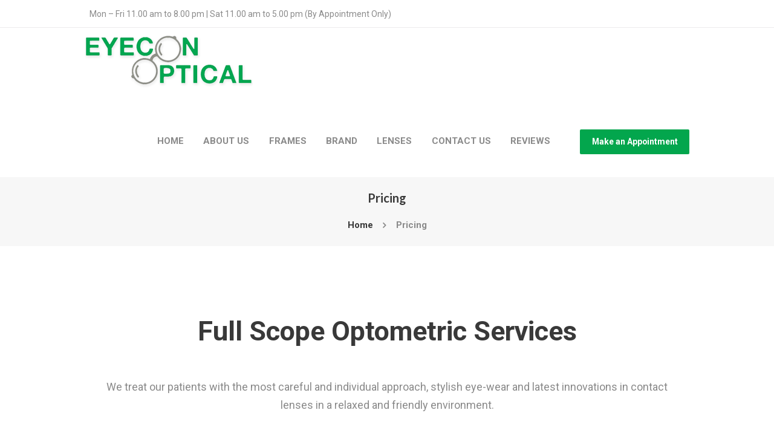

--- FILE ---
content_type: text/html; charset=UTF-8
request_url: https://eyeconoptical.com/pricing/
body_size: 69793
content:
<!DOCTYPE html>
<html lang="en-US" class="scheme_original">
<head>
	<meta charset="UTF-8" />
	<meta name="viewport" content="width=device-width, initial-scale=1, maximum-scale=1">
	<meta name="format-detection" content="telephone=no">
	<link rel="profile" href="http://gmpg.org/xfn/11" />
	<link rel="pingback" href="https://eyeconoptical.com/xmlrpc.php" />
	<meta name='robots' content='index, follow, max-image-preview:large, max-snippet:-1, max-video-preview:-1' />

	<!-- This site is optimized with the Yoast SEO plugin v19.6.1 - https://yoast.com/wordpress/plugins/seo/ -->
	<title>Pricing - Eye Con Optical</title>
	<link rel="canonical" href="https://eyeconoptical.com/pricing/" />
	<meta property="og:locale" content="en_US" />
	<meta property="og:type" content="article" />
	<meta property="og:title" content="Pricing - Eye Con Optical" />
	<meta property="og:url" content="https://eyeconoptical.com/pricing/" />
	<meta property="og:site_name" content="Eye Con Optical" />
	<meta property="article:modified_time" content="2016-04-19T10:03:28+00:00" />
	<meta name="twitter:card" content="summary" />
	<meta name="twitter:label1" content="Est. reading time" />
	<meta name="twitter:data1" content="3 minutes" />
	<script type="application/ld+json" class="yoast-schema-graph">{"@context":"https://schema.org","@graph":[{"@type":"WebPage","@id":"https://eyeconoptical.com/pricing/","url":"https://eyeconoptical.com/pricing/","name":"Pricing - Eye Con Optical","isPartOf":{"@id":"https://eyeconoptical.com/#website"},"datePublished":"2016-04-12T12:49:45+00:00","dateModified":"2016-04-19T10:03:28+00:00","breadcrumb":{"@id":"https://eyeconoptical.com/pricing/#breadcrumb"},"inLanguage":"en-US","potentialAction":[{"@type":"ReadAction","target":["https://eyeconoptical.com/pricing/"]}]},{"@type":"BreadcrumbList","@id":"https://eyeconoptical.com/pricing/#breadcrumb","itemListElement":[{"@type":"ListItem","position":1,"name":"Home","item":"https://eyeconoptical.com/"},{"@type":"ListItem","position":2,"name":"Pricing"}]},{"@type":"WebSite","@id":"https://eyeconoptical.com/#website","url":"https://eyeconoptical.com/","name":"Eye Con Optical","description":"Eye Con Optical","potentialAction":[{"@type":"SearchAction","target":{"@type":"EntryPoint","urlTemplate":"https://eyeconoptical.com/?s={search_term_string}"},"query-input":"required name=search_term_string"}],"inLanguage":"en-US"}]}</script>
	<!-- / Yoast SEO plugin. -->


<link rel='dns-prefetch' href='//fonts.googleapis.com' />
<link rel='dns-prefetch' href='//s.w.org' />
<link rel="alternate" type="application/rss+xml" title="Eye Con Optical &raquo; Feed" href="https://eyeconoptical.com/feed/" />
<script type="text/javascript">
window._wpemojiSettings = {"baseUrl":"https:\/\/s.w.org\/images\/core\/emoji\/14.0.0\/72x72\/","ext":".png","svgUrl":"https:\/\/s.w.org\/images\/core\/emoji\/14.0.0\/svg\/","svgExt":".svg","source":{"concatemoji":"https:\/\/eyeconoptical.com\/wp-includes\/js\/wp-emoji-release.min.js?ver=6.0.11"}};
/*! This file is auto-generated */
!function(e,a,t){var n,r,o,i=a.createElement("canvas"),p=i.getContext&&i.getContext("2d");function s(e,t){var a=String.fromCharCode,e=(p.clearRect(0,0,i.width,i.height),p.fillText(a.apply(this,e),0,0),i.toDataURL());return p.clearRect(0,0,i.width,i.height),p.fillText(a.apply(this,t),0,0),e===i.toDataURL()}function c(e){var t=a.createElement("script");t.src=e,t.defer=t.type="text/javascript",a.getElementsByTagName("head")[0].appendChild(t)}for(o=Array("flag","emoji"),t.supports={everything:!0,everythingExceptFlag:!0},r=0;r<o.length;r++)t.supports[o[r]]=function(e){if(!p||!p.fillText)return!1;switch(p.textBaseline="top",p.font="600 32px Arial",e){case"flag":return s([127987,65039,8205,9895,65039],[127987,65039,8203,9895,65039])?!1:!s([55356,56826,55356,56819],[55356,56826,8203,55356,56819])&&!s([55356,57332,56128,56423,56128,56418,56128,56421,56128,56430,56128,56423,56128,56447],[55356,57332,8203,56128,56423,8203,56128,56418,8203,56128,56421,8203,56128,56430,8203,56128,56423,8203,56128,56447]);case"emoji":return!s([129777,127995,8205,129778,127999],[129777,127995,8203,129778,127999])}return!1}(o[r]),t.supports.everything=t.supports.everything&&t.supports[o[r]],"flag"!==o[r]&&(t.supports.everythingExceptFlag=t.supports.everythingExceptFlag&&t.supports[o[r]]);t.supports.everythingExceptFlag=t.supports.everythingExceptFlag&&!t.supports.flag,t.DOMReady=!1,t.readyCallback=function(){t.DOMReady=!0},t.supports.everything||(n=function(){t.readyCallback()},a.addEventListener?(a.addEventListener("DOMContentLoaded",n,!1),e.addEventListener("load",n,!1)):(e.attachEvent("onload",n),a.attachEvent("onreadystatechange",function(){"complete"===a.readyState&&t.readyCallback()})),(e=t.source||{}).concatemoji?c(e.concatemoji):e.wpemoji&&e.twemoji&&(c(e.twemoji),c(e.wpemoji)))}(window,document,window._wpemojiSettings);
</script>
<style type="text/css">
img.wp-smiley,
img.emoji {
	display: inline !important;
	border: none !important;
	box-shadow: none !important;
	height: 1em !important;
	width: 1em !important;
	margin: 0 0.07em !important;
	vertical-align: -0.1em !important;
	background: none !important;
	padding: 0 !important;
}
</style>
	<link rel='stylesheet' id='wp-color-picker-css'  href='https://eyeconoptical.com/wp-admin/css/color-picker.min.css?ver=6.0.11' type='text/css' media='all' />
<link rel='stylesheet' id='wp-block-library-css'  href='https://eyeconoptical.com/wp-includes/css/dist/block-library/style.min.css?ver=6.0.11' type='text/css' media='all' />
<link rel='stylesheet' id='wc-blocks-vendors-style-css'  href='https://eyeconoptical.com/wp-content/plugins/woocommerce/packages/woocommerce-blocks/build/wc-blocks-vendors-style.css?ver=8.0.0' type='text/css' media='all' />
<link rel='stylesheet' id='wc-blocks-style-css'  href='https://eyeconoptical.com/wp-content/plugins/woocommerce/packages/woocommerce-blocks/build/wc-blocks-style.css?ver=8.0.0' type='text/css' media='all' />
<style id='global-styles-inline-css' type='text/css'>
body{--wp--preset--color--black: #000000;--wp--preset--color--cyan-bluish-gray: #abb8c3;--wp--preset--color--white: #ffffff;--wp--preset--color--pale-pink: #f78da7;--wp--preset--color--vivid-red: #cf2e2e;--wp--preset--color--luminous-vivid-orange: #ff6900;--wp--preset--color--luminous-vivid-amber: #fcb900;--wp--preset--color--light-green-cyan: #7bdcb5;--wp--preset--color--vivid-green-cyan: #00d084;--wp--preset--color--pale-cyan-blue: #8ed1fc;--wp--preset--color--vivid-cyan-blue: #0693e3;--wp--preset--color--vivid-purple: #9b51e0;--wp--preset--gradient--vivid-cyan-blue-to-vivid-purple: linear-gradient(135deg,rgba(6,147,227,1) 0%,rgb(155,81,224) 100%);--wp--preset--gradient--light-green-cyan-to-vivid-green-cyan: linear-gradient(135deg,rgb(122,220,180) 0%,rgb(0,208,130) 100%);--wp--preset--gradient--luminous-vivid-amber-to-luminous-vivid-orange: linear-gradient(135deg,rgba(252,185,0,1) 0%,rgba(255,105,0,1) 100%);--wp--preset--gradient--luminous-vivid-orange-to-vivid-red: linear-gradient(135deg,rgba(255,105,0,1) 0%,rgb(207,46,46) 100%);--wp--preset--gradient--very-light-gray-to-cyan-bluish-gray: linear-gradient(135deg,rgb(238,238,238) 0%,rgb(169,184,195) 100%);--wp--preset--gradient--cool-to-warm-spectrum: linear-gradient(135deg,rgb(74,234,220) 0%,rgb(151,120,209) 20%,rgb(207,42,186) 40%,rgb(238,44,130) 60%,rgb(251,105,98) 80%,rgb(254,248,76) 100%);--wp--preset--gradient--blush-light-purple: linear-gradient(135deg,rgb(255,206,236) 0%,rgb(152,150,240) 100%);--wp--preset--gradient--blush-bordeaux: linear-gradient(135deg,rgb(254,205,165) 0%,rgb(254,45,45) 50%,rgb(107,0,62) 100%);--wp--preset--gradient--luminous-dusk: linear-gradient(135deg,rgb(255,203,112) 0%,rgb(199,81,192) 50%,rgb(65,88,208) 100%);--wp--preset--gradient--pale-ocean: linear-gradient(135deg,rgb(255,245,203) 0%,rgb(182,227,212) 50%,rgb(51,167,181) 100%);--wp--preset--gradient--electric-grass: linear-gradient(135deg,rgb(202,248,128) 0%,rgb(113,206,126) 100%);--wp--preset--gradient--midnight: linear-gradient(135deg,rgb(2,3,129) 0%,rgb(40,116,252) 100%);--wp--preset--duotone--dark-grayscale: url('#wp-duotone-dark-grayscale');--wp--preset--duotone--grayscale: url('#wp-duotone-grayscale');--wp--preset--duotone--purple-yellow: url('#wp-duotone-purple-yellow');--wp--preset--duotone--blue-red: url('#wp-duotone-blue-red');--wp--preset--duotone--midnight: url('#wp-duotone-midnight');--wp--preset--duotone--magenta-yellow: url('#wp-duotone-magenta-yellow');--wp--preset--duotone--purple-green: url('#wp-duotone-purple-green');--wp--preset--duotone--blue-orange: url('#wp-duotone-blue-orange');--wp--preset--font-size--small: 13px;--wp--preset--font-size--medium: 20px;--wp--preset--font-size--large: 36px;--wp--preset--font-size--x-large: 42px;}.has-black-color{color: var(--wp--preset--color--black) !important;}.has-cyan-bluish-gray-color{color: var(--wp--preset--color--cyan-bluish-gray) !important;}.has-white-color{color: var(--wp--preset--color--white) !important;}.has-pale-pink-color{color: var(--wp--preset--color--pale-pink) !important;}.has-vivid-red-color{color: var(--wp--preset--color--vivid-red) !important;}.has-luminous-vivid-orange-color{color: var(--wp--preset--color--luminous-vivid-orange) !important;}.has-luminous-vivid-amber-color{color: var(--wp--preset--color--luminous-vivid-amber) !important;}.has-light-green-cyan-color{color: var(--wp--preset--color--light-green-cyan) !important;}.has-vivid-green-cyan-color{color: var(--wp--preset--color--vivid-green-cyan) !important;}.has-pale-cyan-blue-color{color: var(--wp--preset--color--pale-cyan-blue) !important;}.has-vivid-cyan-blue-color{color: var(--wp--preset--color--vivid-cyan-blue) !important;}.has-vivid-purple-color{color: var(--wp--preset--color--vivid-purple) !important;}.has-black-background-color{background-color: var(--wp--preset--color--black) !important;}.has-cyan-bluish-gray-background-color{background-color: var(--wp--preset--color--cyan-bluish-gray) !important;}.has-white-background-color{background-color: var(--wp--preset--color--white) !important;}.has-pale-pink-background-color{background-color: var(--wp--preset--color--pale-pink) !important;}.has-vivid-red-background-color{background-color: var(--wp--preset--color--vivid-red) !important;}.has-luminous-vivid-orange-background-color{background-color: var(--wp--preset--color--luminous-vivid-orange) !important;}.has-luminous-vivid-amber-background-color{background-color: var(--wp--preset--color--luminous-vivid-amber) !important;}.has-light-green-cyan-background-color{background-color: var(--wp--preset--color--light-green-cyan) !important;}.has-vivid-green-cyan-background-color{background-color: var(--wp--preset--color--vivid-green-cyan) !important;}.has-pale-cyan-blue-background-color{background-color: var(--wp--preset--color--pale-cyan-blue) !important;}.has-vivid-cyan-blue-background-color{background-color: var(--wp--preset--color--vivid-cyan-blue) !important;}.has-vivid-purple-background-color{background-color: var(--wp--preset--color--vivid-purple) !important;}.has-black-border-color{border-color: var(--wp--preset--color--black) !important;}.has-cyan-bluish-gray-border-color{border-color: var(--wp--preset--color--cyan-bluish-gray) !important;}.has-white-border-color{border-color: var(--wp--preset--color--white) !important;}.has-pale-pink-border-color{border-color: var(--wp--preset--color--pale-pink) !important;}.has-vivid-red-border-color{border-color: var(--wp--preset--color--vivid-red) !important;}.has-luminous-vivid-orange-border-color{border-color: var(--wp--preset--color--luminous-vivid-orange) !important;}.has-luminous-vivid-amber-border-color{border-color: var(--wp--preset--color--luminous-vivid-amber) !important;}.has-light-green-cyan-border-color{border-color: var(--wp--preset--color--light-green-cyan) !important;}.has-vivid-green-cyan-border-color{border-color: var(--wp--preset--color--vivid-green-cyan) !important;}.has-pale-cyan-blue-border-color{border-color: var(--wp--preset--color--pale-cyan-blue) !important;}.has-vivid-cyan-blue-border-color{border-color: var(--wp--preset--color--vivid-cyan-blue) !important;}.has-vivid-purple-border-color{border-color: var(--wp--preset--color--vivid-purple) !important;}.has-vivid-cyan-blue-to-vivid-purple-gradient-background{background: var(--wp--preset--gradient--vivid-cyan-blue-to-vivid-purple) !important;}.has-light-green-cyan-to-vivid-green-cyan-gradient-background{background: var(--wp--preset--gradient--light-green-cyan-to-vivid-green-cyan) !important;}.has-luminous-vivid-amber-to-luminous-vivid-orange-gradient-background{background: var(--wp--preset--gradient--luminous-vivid-amber-to-luminous-vivid-orange) !important;}.has-luminous-vivid-orange-to-vivid-red-gradient-background{background: var(--wp--preset--gradient--luminous-vivid-orange-to-vivid-red) !important;}.has-very-light-gray-to-cyan-bluish-gray-gradient-background{background: var(--wp--preset--gradient--very-light-gray-to-cyan-bluish-gray) !important;}.has-cool-to-warm-spectrum-gradient-background{background: var(--wp--preset--gradient--cool-to-warm-spectrum) !important;}.has-blush-light-purple-gradient-background{background: var(--wp--preset--gradient--blush-light-purple) !important;}.has-blush-bordeaux-gradient-background{background: var(--wp--preset--gradient--blush-bordeaux) !important;}.has-luminous-dusk-gradient-background{background: var(--wp--preset--gradient--luminous-dusk) !important;}.has-pale-ocean-gradient-background{background: var(--wp--preset--gradient--pale-ocean) !important;}.has-electric-grass-gradient-background{background: var(--wp--preset--gradient--electric-grass) !important;}.has-midnight-gradient-background{background: var(--wp--preset--gradient--midnight) !important;}.has-small-font-size{font-size: var(--wp--preset--font-size--small) !important;}.has-medium-font-size{font-size: var(--wp--preset--font-size--medium) !important;}.has-large-font-size{font-size: var(--wp--preset--font-size--large) !important;}.has-x-large-font-size{font-size: var(--wp--preset--font-size--x-large) !important;}
</style>
<link rel='stylesheet' id='bookly-intlTelInput-css'  href='https://eyeconoptical.com/wp-content/plugins/appointment-booking/frontend/resources/css/intlTelInput.css?ver=15.2' type='text/css' media='all' />
<link rel='stylesheet' id='bookly-ladda-min-css'  href='https://eyeconoptical.com/wp-content/plugins/appointment-booking/frontend/resources/css/ladda.min.css?ver=15.2' type='text/css' media='all' />
<link rel='stylesheet' id='bookly-picker-css'  href='https://eyeconoptical.com/wp-content/plugins/appointment-booking/frontend/resources/css/picker.classic.css?ver=15.2' type='text/css' media='all' />
<link rel='stylesheet' id='bookly-picker-date-css'  href='https://eyeconoptical.com/wp-content/plugins/appointment-booking/frontend/resources/css/picker.classic.date.css?ver=15.2' type='text/css' media='all' />
<link rel='stylesheet' id='bookly-main-css'  href='https://eyeconoptical.com/wp-content/plugins/appointment-booking/frontend/resources/css/bookly-main.css?ver=15.2' type='text/css' media='all' />
<link rel='stylesheet' id='bookly-customer-profile-css'  href='https://eyeconoptical.com/wp-content/plugins/appointment-booking/frontend/modules/customer_profile/resources/css/customer_profile.css?ver=15.2' type='text/css' media='all' />
<link rel='stylesheet' id='contact-form-7-css'  href='https://eyeconoptical.com/wp-content/plugins/contact-form-7/includes/css/styles.css?ver=5.6.3' type='text/css' media='all' />
<link rel='stylesheet' id='sp-ea-font-awesome-css'  href='https://eyeconoptical.com/wp-content/plugins/easy-accordion-free/public/assets/css/font-awesome.min.css?ver=2.1.17' type='text/css' media='all' />
<link rel='stylesheet' id='sp-ea-style-css'  href='https://eyeconoptical.com/wp-content/plugins/easy-accordion-free/public/assets/css/ea-style.css?ver=2.1.17' type='text/css' media='all' />
<link rel='stylesheet' id='essential-grid-plugin-settings-css'  href='https://eyeconoptical.com/wp-content/plugins/essential-grid/public/assets/css/settings.css?ver=2.0.9.1' type='text/css' media='all' />
<link rel='stylesheet' id='tp-open-sans-css'  href='https://fonts.googleapis.com/css?family=Open+Sans%3A300%2C400%2C600%2C700%2C800&#038;ver=6.0.11' type='text/css' media='all' />
<link rel='stylesheet' id='tp-raleway-css'  href='https://fonts.googleapis.com/css?family=Raleway%3A100%2C200%2C300%2C400%2C500%2C600%2C700%2C800%2C900&#038;ver=6.0.11' type='text/css' media='all' />
<link rel='stylesheet' id='tp-droid-serif-css'  href='https://fonts.googleapis.com/css?family=Droid+Serif%3A400%2C700&#038;ver=6.0.11' type='text/css' media='all' />
<link rel='stylesheet' id='rs-plugin-settings-css'  href='https://eyeconoptical.com/wp-content/plugins/revslider/public/assets/css/settings.css?ver=5.2.6' type='text/css' media='all' />
<style id='rs-plugin-settings-inline-css' type='text/css'>
#rs-demo-id {}
</style>
<link rel='stylesheet' id='woocommerce-layout-css'  href='https://eyeconoptical.com/wp-content/plugins/woocommerce/assets/css/woocommerce-layout.css?ver=6.8.2' type='text/css' media='all' />
<link rel='stylesheet' id='woocommerce-smallscreen-css'  href='https://eyeconoptical.com/wp-content/plugins/woocommerce/assets/css/woocommerce-smallscreen.css?ver=6.8.2' type='text/css' media='only screen and (max-width: 768px)' />
<link rel='stylesheet' id='woocommerce-general-css'  href='https://eyeconoptical.com/wp-content/plugins/woocommerce/assets/css/woocommerce.css?ver=6.8.2' type='text/css' media='all' />
<style id='woocommerce-inline-inline-css' type='text/css'>
.woocommerce form .form-row .required { visibility: visible; }
</style>
<link rel='stylesheet' id='optometry-font-google_fonts-style-css'  href='https://fonts.googleapis.com/css?family=Lato:300,300italic,400,400italic,700,700italic%7CRoboto:300,300italic,400,400italic,700,700italic%7CRaleway:300,300italic,400,400italic,700,700italic%7CSatisfy:300,300italic,400,400italic,700,700italic&#038;subset=latin,latin-ext' type='text/css' media='all' />
<link rel='stylesheet' id='optometry-fontello-style-css'  href='https://eyeconoptical.com/wp-content/themes/optometry/css/fontello/css/fontello.min.css' type='text/css' media='all' />
<link rel='stylesheet' id='optometry-main-style-css'  href='https://eyeconoptical.com/wp-content/themes/optometry/style.css' type='text/css' media='all' />
<link rel='stylesheet' id='optometry-animation-style-css'  href='https://eyeconoptical.com/wp-content/themes/optometry/fw/css/core.animation.css' type='text/css' media='all' />
<link rel='stylesheet' id='optometry-shortcodes-style-css'  href='https://eyeconoptical.com/wp-content/themes/optometry/shortcodes/theme.shortcodes.min.css' type='text/css' media='all' />
<link rel='stylesheet' id='optometry-plugin.instagram-widget-style-css'  href='https://eyeconoptical.com/wp-content/themes/optometry/css/plugin.instagram-widget.min.css' type='text/css' media='all' />
<link rel='stylesheet' id='optometry-skin-style-css'  href='https://eyeconoptical.com/wp-content/themes/optometry/skins/optometry/skin.css' type='text/css' media='all' />
<link rel='stylesheet' id='optometry-custom-style-css'  href='https://eyeconoptical.com/wp-content/themes/optometry/fw/css/custom-style.min.css' type='text/css' media='all' />
<style id='optometry-custom-style-inline-css' type='text/css'>
 #page_preloader{background-color:#ffffff}.preloader_wrap>div{background-color:#03A64D} .contacts_wrap .logo img{height:30px}.logo-full{display:none}.top_panel_middle .logo{margin-top:0em; margin-bottom:0em}.woocommerce div.product .product_title{font-size:2em; margin-bottom:-1.11em; margin-top:-0.3em; color:#969696}.scheme_original h3{line-height:1.1em;color:#00BCD4}.woocommerce ul.products li.product,.woocommerce-page ul.products li.product{width:29%}.scheme_original .widget_area_inner{background:#f7f7f7}.scheme_original .widget_area .widget_nav_menu .widget_title{color:unset}.scheme_original h4{color:unset}.woocommerce div.product .product_title{color:#FF9800; font-weight:600}.slider_wrap slider_fullwide{border-bottom:10px solid #03a64d !important}.sidebar .widget_nav_menu.widget_number_1 ul li{padding-right:0px}@media only screen and (max-width:320px){.home-mobile-philosophy .wpb_wrapper{margin-top:-26px}.home-mobile-philosophy .wpb_column vc_column_container .vc_col-sm-1{width:10%; float:left}}@media screen and (max-width:699px) and (min-width:520px){.home-mobile-philosophy .wpb_wrapper{margin-top:-26px}.home-mobile-philosophy .wpb_column vc_column_container .vc_col-sm-1{width:10%; float:left}}#optometry_widget_socials-3{padding-left:20px}.widget_area .widget_socials .sc_socials{margin-top:0px}.product_id{display:none!important}.sms{color:#0bb1ac!important}.menu-footerwidgetmenu-container .menu li{border-bottom:1px solid #dedede; padding-bottom:10px}#tab-description a{text-decoration:underline}#tab-description a:hover{text-decoration:none}input[type="text"],input[type="number"],input[type="email"],input[type="tel"],input[type="password"],input[type="search"],select,textarea{border:1px solid #dedede}.form-contact,.scheme_original input[type="text"],.scheme_original input[type="number"],.scheme_original input[type="tel"],.scheme_original input[type="email"],.scheme_original input[type="search"],.scheme_original input[type="password"],.scheme_original select,.scheme_original textarea{text-align:left!important; padding-left:10px!important}#comment{height:12em}.product_meta a{pointer-events:none!important; cursor:default!important}.footer_wrap_inner .widget_title{color:#393939!important}@media (max-width:479px){.page_content_wrap{padding:0 0 4.5em!important}p{font-size:1.3333em; font-weight:300; line-height:1.5; color:#3d3d3d}ul li,ol li{font-size:1.2em; line-height:1.5}.scheme_original h3{line-height:2em}.woocommerce div.product .product_title{font-size:22px!important}}@media (max-width:639px){.header_mobile .logo_main{width:70%}}
</style>
<link rel='stylesheet' id='optometry-responsive-style-css'  href='https://eyeconoptical.com/wp-content/themes/optometry/css/responsive.css' type='text/css' media='all' />
<link rel='stylesheet' id='theme-skin-responsive-style-css'  href='https://eyeconoptical.com/wp-content/themes/optometry/skins/optometry/skin.responsive.min.css' type='text/css' media='all' />
<link rel='stylesheet' id='mediaelement-css'  href='https://eyeconoptical.com/wp-includes/js/mediaelement/mediaelementplayer-legacy.min.css?ver=4.2.16' type='text/css' media='all' />
<link rel='stylesheet' id='wp-mediaelement-css'  href='https://eyeconoptical.com/wp-includes/js/mediaelement/wp-mediaelement.min.css?ver=6.0.11' type='text/css' media='all' />
<link rel='stylesheet' id='js_composer_front-css'  href='https://eyeconoptical.com/wp-content/plugins/js_composer/assets/css/js_composer.min.css?ver=4.12' type='text/css' media='all' />
<script type='text/javascript' src='https://eyeconoptical.com/wp-includes/js/jquery/jquery.min.js?ver=3.6.0' id='jquery-core-js'></script>
<script type='text/javascript' src='https://eyeconoptical.com/wp-includes/js/jquery/jquery-migrate.min.js?ver=3.3.2' id='jquery-migrate-js'></script>
<script type='text/javascript' src='https://eyeconoptical.com/wp-content/plugins/appointment-booking/frontend/resources/js/spin.min.js?ver=15.2' id='bookly-spin-js'></script>
<script type='text/javascript' src='https://eyeconoptical.com/wp-content/plugins/appointment-booking/frontend/resources/js/ladda.min.js?ver=15.2' id='bookly-ladda-js'></script>
<script type='text/javascript' src='https://eyeconoptical.com/wp-content/plugins/appointment-booking/frontend/resources/js/hammer.min.js?ver=15.2' id='bookly-hammer-js'></script>
<script type='text/javascript' src='https://eyeconoptical.com/wp-content/plugins/appointment-booking/frontend/resources/js/jquery.hammer.min.js?ver=15.2' id='bookly-jq-hammer-js'></script>
<script type='text/javascript' src='https://eyeconoptical.com/wp-content/plugins/appointment-booking/frontend/resources/js/picker.js?ver=15.2' id='bookly-picker-js'></script>
<script type='text/javascript' src='https://eyeconoptical.com/wp-content/plugins/appointment-booking/frontend/resources/js/picker.date.js?ver=15.2' id='bookly-picker-date-js'></script>
<script type='text/javascript' src='https://eyeconoptical.com/wp-content/plugins/appointment-booking/frontend/resources/js/intlTelInput.min.js?ver=15.2' id='bookly-intlTelInput-js'></script>
<script type='text/javascript' id='bookly-js-extra'>
/* <![CDATA[ */
var BooklyL10n = {"csrf_token":"51725bdf7a","today":"Today","months":["January","February","March","April","May","June","July","August","September","October","November","December"],"days":["Sunday","Monday","Tuesday","Wednesday","Thursday","Friday","Saturday"],"daysShort":["Sun","Mon","Tue","Wed","Thu","Fri","Sat"],"nextMonth":"Next month","prevMonth":"Previous month","show_more":"Show more"};
/* ]]> */
</script>
<script type='text/javascript' src='https://eyeconoptical.com/wp-content/plugins/appointment-booking/frontend/resources/js/bookly.js?ver=15.2' id='bookly-js'></script>
<script type='text/javascript' src='https://eyeconoptical.com/wp-content/plugins/appointment-booking/frontend/modules/customer_profile/resources/js/customer_profile.js?ver=15.2' id='bookly-customer-profile-js'></script>
<script type='text/javascript' src='https://eyeconoptical.com/wp-content/plugins/essential-grid/public/assets/js/lightbox.js?ver=2.0.9.1' id='themepunchboxext-js'></script>
<script type='text/javascript' src='https://eyeconoptical.com/wp-content/plugins/essential-grid/public/assets/js/jquery.themepunch.tools.min.js?ver=2.0.9.1' id='tp-tools-js'></script>
<script type='text/javascript' src='https://eyeconoptical.com/wp-content/plugins/essential-grid/public/assets/js/jquery.themepunch.essential.min.js?ver=2.0.9.1' id='essential-grid-essential-grid-script-js'></script>
<script type='text/javascript' src='https://eyeconoptical.com/wp-content/plugins/revslider/public/assets/js/jquery.themepunch.revolution.min.js?ver=5.2.6' id='revmin-js'></script>
<script type='text/javascript' src='https://eyeconoptical.com/wp-content/plugins/woocommerce/assets/js/jquery-blockui/jquery.blockUI.min.js?ver=2.7.0-wc.6.8.2' id='jquery-blockui-js'></script>
<script type='text/javascript' id='wc-add-to-cart-js-extra'>
/* <![CDATA[ */
var wc_add_to_cart_params = {"ajax_url":"\/wp-admin\/admin-ajax.php","wc_ajax_url":"\/?wc-ajax=%%endpoint%%","i18n_view_cart":"View cart","cart_url":"https:\/\/eyeconoptical.com\/cart\/","is_cart":"","cart_redirect_after_add":"no"};
/* ]]> */
</script>
<script type='text/javascript' src='https://eyeconoptical.com/wp-content/plugins/woocommerce/assets/js/frontend/add-to-cart.min.js?ver=6.8.2' id='wc-add-to-cart-js'></script>
<script type='text/javascript' src='https://eyeconoptical.com/wp-content/plugins/js_composer/assets/js/vendors/woocommerce-add-to-cart.js?ver=4.12' id='vc_woocommerce-add-to-cart-js-js'></script>
<script type='text/javascript' src='https://eyeconoptical.com/wp-content/themes/optometry/fw/js/photostack/modernizr.min.js' id='optometry-core-modernizr-script-js'></script>
<link rel="https://api.w.org/" href="https://eyeconoptical.com/wp-json/" /><link rel="alternate" type="application/json" href="https://eyeconoptical.com/wp-json/wp/v2/pages/405" /><link rel="EditURI" type="application/rsd+xml" title="RSD" href="https://eyeconoptical.com/xmlrpc.php?rsd" />
<link rel="wlwmanifest" type="application/wlwmanifest+xml" href="https://eyeconoptical.com/wp-includes/wlwmanifest.xml" /> 
<meta name="generator" content="WordPress 6.0.11" />
<meta name="generator" content="WooCommerce 6.8.2" />
<link rel='shortlink' href='https://eyeconoptical.com/?p=405' />
<link rel="alternate" type="application/json+oembed" href="https://eyeconoptical.com/wp-json/oembed/1.0/embed?url=https%3A%2F%2Feyeconoptical.com%2Fpricing%2F" />
<link rel="alternate" type="text/xml+oembed" href="https://eyeconoptical.com/wp-json/oembed/1.0/embed?url=https%3A%2F%2Feyeconoptical.com%2Fpricing%2F&#038;format=xml" />

		<!-- GA Google Analytics @ https://m0n.co/ga -->
		<script async src="https://www.googletagmanager.com/gtag/js?id=UA-128419740-1"></script>
		<script>
			window.dataLayer = window.dataLayer || [];
			function gtag(){dataLayer.push(arguments);}
			gtag('js', new Date());
			gtag('config', 'UA-128419740-1');
		</script>

			<script type="text/javascript">
			var ajaxRevslider;
			
			jQuery(document).ready(function() {
				// CUSTOM AJAX CONTENT LOADING FUNCTION
				ajaxRevslider = function(obj) {
				
					// obj.type : Post Type
					// obj.id : ID of Content to Load
					// obj.aspectratio : The Aspect Ratio of the Container / Media
					// obj.selector : The Container Selector where the Content of Ajax will be injected. It is done via the Essential Grid on Return of Content
					
					var content = "";

					data = {};
					
					data.action = 'revslider_ajax_call_front';
					data.client_action = 'get_slider_html';
					data.token = '4c0c9757a1';
					data.type = obj.type;
					data.id = obj.id;
					data.aspectratio = obj.aspectratio;
					
					// SYNC AJAX REQUEST
					jQuery.ajax({
						type:"post",
						url:"https://eyeconoptical.com/wp-admin/admin-ajax.php",
						dataType: 'json',
						data:data,
						async:false,
						success: function(ret, textStatus, XMLHttpRequest) {
							if(ret.success == true)
								content = ret.data;								
						},
						error: function(e) {
							console.log(e);
						}
					});
					
					 // FIRST RETURN THE CONTENT WHEN IT IS LOADED !!
					 return content;						 
				};
				
				// CUSTOM AJAX FUNCTION TO REMOVE THE SLIDER
				var ajaxRemoveRevslider = function(obj) {
					return jQuery(obj.selector+" .rev_slider").revkill();
				};

				// EXTEND THE AJAX CONTENT LOADING TYPES WITH TYPE AND FUNCTION
				var extendessential = setInterval(function() {
					if (jQuery.fn.tpessential != undefined) {
						clearInterval(extendessential);
						if(typeof(jQuery.fn.tpessential.defaults) !== 'undefined') {
							jQuery.fn.tpessential.defaults.ajaxTypes.push({type:"revslider",func:ajaxRevslider,killfunc:ajaxRemoveRevslider,openAnimationSpeed:0.3});   
							// type:  Name of the Post to load via Ajax into the Essential Grid Ajax Container
							// func: the Function Name which is Called once the Item with the Post Type has been clicked
							// killfunc: function to kill in case the Ajax Window going to be removed (before Remove function !
							// openAnimationSpeed: how quick the Ajax Content window should be animated (default is 0.3)
						}
					}
				},30);
			});
		</script>
			<noscript><style>.woocommerce-product-gallery{ opacity: 1 !important; }</style></noscript>
	<meta name="generator" content="Powered by Visual Composer - drag and drop page builder for WordPress."/>
<!--[if lte IE 9]><link rel="stylesheet" type="text/css" href="https://eyeconoptical.com/wp-content/plugins/js_composer/assets/css/vc_lte_ie9.min.css" media="screen"><![endif]--><!--[if IE  8]><link rel="stylesheet" type="text/css" href="https://eyeconoptical.com/wp-content/plugins/js_composer/assets/css/vc-ie8.min.css" media="screen"><![endif]--><meta name="generator" content="Powered by Slider Revolution 5.2.6 - responsive, Mobile-Friendly Slider Plugin for WordPress with comfortable drag and drop interface." />
		<style type="text/css" id="wp-custom-css">
			/*
You can add your own CSS here.

Click the help icon above to learn more.
*/


.sc_section margin_top_null {
    background-image: url('https://eyeconoptical.com/wp-content/uploads/2017/06/cat-banner.jpg');
}


.related .products {
    display: none!important;
}
.woocommerce .related.products h2 {
    display: none!important;
}		</style>
		<style type="text/css" data-type="vc_shortcodes-custom-css">.vc_custom_1460557140982{background-color: #f2f2f2 !important;}</style><noscript><style type="text/css"> .wpb_animate_when_almost_visible { opacity: 1; }</style></noscript></head>
<body class="page-template-default page page-id-405 theme-optometry woocommerce-no-js optometry_body body_style_wide body_filled theme_skin_optometry article_style_stretch layout_single-standard template_single-standard scheme_original top_panel_show top_panel_above sidebar_hide sidebar_outer_hide wpb-js-composer js-comp-ver-4.12 vc_responsive">
	<div id="page_preloader"></div><a id="toc_home" class="sc_anchor" title="Home" data-description="&lt;i&gt;Return to Home&lt;/i&gt; - &lt;br&gt;navigate to home page of the site" data-icon="icon-home" data-url="https://eyeconoptical.com/" data-separator="yes"></a><a id="toc_top" class="sc_anchor" title="To Top" data-description="&lt;i&gt;Back to top&lt;/i&gt; - &lt;br&gt;scroll to top of the page" data-icon="icon-double-up" data-url="" data-separator="yes"></a>
	
	
	
	<div class="body_wrap">

		
		<div class="page_wrap">

					
		<div class="top_panel_fixed_wrap"></div>

		<header class="top_panel_wrap top_panel_style_3 scheme_original">
			<div class="top_panel_wrap_inner top_panel_inner_style_3 top_panel_position_above">
			
							<div class="top_panel_top">
					<div class="content_wrap clearfix">
						
	<div class="top_panel_top_open_hours">Mon – Fri 11.00 am to 8.00 pm | Sat 11.00 am to 5.00 pm (By Appointment Only)</div>
	
<div class="top_panel_top_user_area">
			<ul id="menu_user" class="menu_user_nav">
		
	</ul>

</div>					</div>
				</div>
			
			<div class="top_panel_middle" >
				<div class="content_wrap">
					<div class="contact_logo">
								<div class="logo">
			<a href="https://eyeconoptical.com/"><img src="https://eyeconoptical.com/wp-content/uploads/2017/06/logo.png" class="logo_main" alt="" width="278" height="100"><img src="https://eyeconoptical.com/wp-content/uploads/2017/06/logo.png" class="logo_fixed" alt="" width="278" height="100"><div class="logo-full"><div class="logo_slogan">Eye Con Optical</div></div></a>
		</div>
							</div>
					<div class="menu_main_wrap">
						<nav class="menu_main_nav_area">
							<ul id="menu_main" class="menu_main_nav"><li id="menu-item-918" class="menu-item menu-item-type-custom menu-item-object-custom menu-item-home menu-item-918"><a href="https://eyeconoptical.com/">HOME</a></li>
<li id="menu-item-17" class="menu-item menu-item-type-custom menu-item-object-custom menu-item-has-children menu-item-17"><a href="https://eyeconoptical.com/about-us/">ABOUT US</a>
<ul class="sub-menu">
	<li id="menu-item-1113" class="menu-item menu-item-type-post_type menu-item-object-page menu-item-1113"><a href="https://eyeconoptical.com/about-us/opticianry-services/">Opticianry Services</a></li>
</ul>
</li>
<li id="menu-item-19" class="menu-item menu-item-type-custom menu-item-object-custom menu-item-has-children menu-item-19"><a href="https://eyeconoptical.com/frames/">FRAMES</a>
<ul class="sub-menu">
	<li id="menu-item-1228" class="menu-item menu-item-type-post_type menu-item-object-product menu-item-1228"><a href="https://eyeconoptical.com/shop/chic-retro/">Chic &#038; Retro</a></li>
	<li id="menu-item-1227" class="menu-item menu-item-type-post_type menu-item-object-product menu-item-1227"><a href="https://eyeconoptical.com/shop/classic-casual/">Classic &#038; Casual</a></li>
	<li id="menu-item-1225" class="menu-item menu-item-type-post_type menu-item-object-product menu-item-1225"><a href="https://eyeconoptical.com/shop/limited-edition/">Limited Edition</a></li>
	<li id="menu-item-1226" class="menu-item menu-item-type-post_type menu-item-object-product menu-item-1226"><a href="https://eyeconoptical.com/shop/titanium/">Titanium</a></li>
</ul>
</li>
<li id="menu-item-1448" class="menu-item menu-item-type-custom menu-item-object-custom menu-item-has-children menu-item-1448"><a href="#">BRAND</a>
<ul class="sub-menu">
	<li id="menu-item-1230" class="menu-item menu-item-type-post_type menu-item-object-product menu-item-1230"><a href="https://eyeconoptical.com/shop/crizal-premium-lenses/">Crizal® Premium Lenses</a></li>
	<li id="menu-item-1433" class="menu-item menu-item-type-post_type menu-item-object-product menu-item-1433"><a href="https://eyeconoptical.com/shop/hoya-lenses-singapore/">Hoya Lenses Singapore</a></li>
	<li id="menu-item-1438" class="menu-item menu-item-type-post_type menu-item-object-product menu-item-1438"><a href="https://eyeconoptical.com/shop/kodak-lenses-singapore/">Kodak Lenses Singapore</a></li>
	<li id="menu-item-1444" class="menu-item menu-item-type-post_type menu-item-object-product menu-item-1444"><a href="https://eyeconoptical.com/shop/pentax-lenses-singapore/">Pentax Lenses Singapore</a></li>
</ul>
</li>
<li id="menu-item-16" class="menu-item menu-item-type-custom menu-item-object-custom menu-item-has-children menu-item-16"><a href="https://eyeconoptical.com/lenses/">LENSES</a>
<ul class="sub-menu">
	<li id="menu-item-1236" class="menu-item menu-item-type-post_type menu-item-object-product menu-item-1236"><a href="https://eyeconoptical.com/shop/standard-clear-lenses/">Standard Clear Lenses</a></li>
	<li id="menu-item-1235" class="menu-item menu-item-type-post_type menu-item-object-product menu-item-1235"><a href="https://eyeconoptical.com/shop/fast-clear-lenses/">Fast Clear Lenses</a></li>
	<li id="menu-item-1234" class="menu-item menu-item-type-post_type menu-item-object-product menu-item-1234"><a href="https://eyeconoptical.com/shop/blue-light-filter-lenses/">Blue Light Filter Lenses</a></li>
	<li id="menu-item-1233" class="menu-item menu-item-type-post_type menu-item-object-product menu-item-1233"><a href="https://eyeconoptical.com/shop/standard-photochromic-lenses/">Standard Photochromic Lenses</a></li>
	<li id="menu-item-1232" class="menu-item menu-item-type-post_type menu-item-object-product menu-item-1232"><a href="https://eyeconoptical.com/shop/transitions-signature-vii-lenses/">Transitions Signature ® VII Lenses</a></li>
	<li id="menu-item-1231" class="menu-item menu-item-type-post_type menu-item-object-product menu-item-1231"><a href="https://eyeconoptical.com/shop/progressive-multi-focal/">Progressive / Multi Focal Lenses</a></li>
</ul>
</li>
<li id="menu-item-931" class="menu-item menu-item-type-custom menu-item-object-custom menu-item-has-children menu-item-931"><a href="https://eyeconoptical.com/contacts-us/">CONTACT US</a>
<ul class="sub-menu">
	<li id="menu-item-1159" class="menu-item menu-item-type-post_type menu-item-object-page menu-item-1159"><a href="https://eyeconoptical.com/contacts-us/direction/">Direction</a></li>
</ul>
</li>
<li id="menu-item-1333" class="menu-item menu-item-type-post_type menu-item-object-page menu-item-1333"><a href="https://eyeconoptical.com/reviews/">REVIEWS</a></li>
<li id="menu-item-74" class="menu-button menu-item menu-item-type-custom menu-item-object-custom menu-item-74"><a href="/appointment/">Make an Appointment</a></li>
</ul>						</nav>
					</div>
				</div>
			</div>

			</div>
		</header>

			<div class="header_mobile">
		<div class="content_wrap">
			<div class="menu_button icon-menu"></div>
					<div class="logo">
			<a href="https://eyeconoptical.com/"><img src="https://eyeconoptical.com/wp-content/uploads/2017/06/logo.png" class="logo_main" alt="" width="278" height="100"><div class="logo-full"><div class="logo_slogan">Eye Con Optical</div></div></a>
		</div>
				</div>
		<div class="side_wrap">
			<div class="close">Close</div>
			<div class="panel_top">
				<nav class="menu_main_nav_area">
					<ul id="menu_mobile" class="menu_main_nav"><li class="menu-item menu-item-type-custom menu-item-object-custom menu-item-home menu-item-918"><a href="https://eyeconoptical.com/">HOME</a></li>
<li class="menu-item menu-item-type-custom menu-item-object-custom menu-item-has-children menu-item-17"><a href="https://eyeconoptical.com/about-us/">ABOUT US</a>
<ul class="sub-menu">
	<li class="menu-item menu-item-type-post_type menu-item-object-page menu-item-1113"><a href="https://eyeconoptical.com/about-us/opticianry-services/">Opticianry Services</a></li>
</ul>
</li>
<li class="menu-item menu-item-type-custom menu-item-object-custom menu-item-has-children menu-item-19"><a href="https://eyeconoptical.com/frames/">FRAMES</a>
<ul class="sub-menu">
	<li class="menu-item menu-item-type-post_type menu-item-object-product menu-item-1228"><a href="https://eyeconoptical.com/shop/chic-retro/">Chic &#038; Retro</a></li>
	<li class="menu-item menu-item-type-post_type menu-item-object-product menu-item-1227"><a href="https://eyeconoptical.com/shop/classic-casual/">Classic &#038; Casual</a></li>
	<li class="menu-item menu-item-type-post_type menu-item-object-product menu-item-1225"><a href="https://eyeconoptical.com/shop/limited-edition/">Limited Edition</a></li>
	<li class="menu-item menu-item-type-post_type menu-item-object-product menu-item-1226"><a href="https://eyeconoptical.com/shop/titanium/">Titanium</a></li>
</ul>
</li>
<li class="menu-item menu-item-type-custom menu-item-object-custom menu-item-has-children menu-item-1448"><a href="#">BRAND</a>
<ul class="sub-menu">
	<li class="menu-item menu-item-type-post_type menu-item-object-product menu-item-1230"><a href="https://eyeconoptical.com/shop/crizal-premium-lenses/">Crizal® Premium Lenses</a></li>
	<li class="menu-item menu-item-type-post_type menu-item-object-product menu-item-1433"><a href="https://eyeconoptical.com/shop/hoya-lenses-singapore/">Hoya Lenses Singapore</a></li>
	<li class="menu-item menu-item-type-post_type menu-item-object-product menu-item-1438"><a href="https://eyeconoptical.com/shop/kodak-lenses-singapore/">Kodak Lenses Singapore</a></li>
	<li class="menu-item menu-item-type-post_type menu-item-object-product menu-item-1444"><a href="https://eyeconoptical.com/shop/pentax-lenses-singapore/">Pentax Lenses Singapore</a></li>
</ul>
</li>
<li class="menu-item menu-item-type-custom menu-item-object-custom menu-item-has-children menu-item-16"><a href="https://eyeconoptical.com/lenses/">LENSES</a>
<ul class="sub-menu">
	<li class="menu-item menu-item-type-post_type menu-item-object-product menu-item-1236"><a href="https://eyeconoptical.com/shop/standard-clear-lenses/">Standard Clear Lenses</a></li>
	<li class="menu-item menu-item-type-post_type menu-item-object-product menu-item-1235"><a href="https://eyeconoptical.com/shop/fast-clear-lenses/">Fast Clear Lenses</a></li>
	<li class="menu-item menu-item-type-post_type menu-item-object-product menu-item-1234"><a href="https://eyeconoptical.com/shop/blue-light-filter-lenses/">Blue Light Filter Lenses</a></li>
	<li class="menu-item menu-item-type-post_type menu-item-object-product menu-item-1233"><a href="https://eyeconoptical.com/shop/standard-photochromic-lenses/">Standard Photochromic Lenses</a></li>
	<li class="menu-item menu-item-type-post_type menu-item-object-product menu-item-1232"><a href="https://eyeconoptical.com/shop/transitions-signature-vii-lenses/">Transitions Signature ® VII Lenses</a></li>
	<li class="menu-item menu-item-type-post_type menu-item-object-product menu-item-1231"><a href="https://eyeconoptical.com/shop/progressive-multi-focal/">Progressive / Multi Focal Lenses</a></li>
</ul>
</li>
<li class="menu-item menu-item-type-custom menu-item-object-custom menu-item-has-children menu-item-931"><a href="https://eyeconoptical.com/contacts-us/">CONTACT US</a>
<ul class="sub-menu">
	<li class="menu-item menu-item-type-post_type menu-item-object-page menu-item-1159"><a href="https://eyeconoptical.com/contacts-us/direction/">Direction</a></li>
</ul>
</li>
<li class="menu-item menu-item-type-post_type menu-item-object-page menu-item-1333"><a href="https://eyeconoptical.com/reviews/">REVIEWS</a></li>
<li class="menu-button menu-item menu-item-type-custom menu-item-object-custom menu-item-74"><a href="/appointment/">Make an Appointment</a></li>
</ul>				</nav>
							</div>
			
			
			<div class="panel_bottom">
							</div>
		</div>
		<div class="mask"></div>
	</div>

				<div class="top_panel_title top_panel_style_3  title_present breadcrumbs_present scheme_original">
					<div class="top_panel_title_inner top_panel_inner_style_3  title_present_inner breadcrumbs_present_inner">
						<div class="content_wrap">
							<h1 class="page_title">Pricing</h1><div class="breadcrumbs"><a class="breadcrumbs_item home" href="https://eyeconoptical.com/">Home</a><span class="breadcrumbs_delimiter"></span><span class="breadcrumbs_item current">Pricing</span></div>						</div>
					</div>
				</div>
				
			<div class="page_content_wrap page_paddings_no">

				<div class="content_wrap"><div class="content"><article class="itemscope post_item post_item_single post_featured_default post_format_standard post-405 page type-page status-publish hentry" itemscope itemtype="http://schema.org/Article"><section class="post_content" itemprop="articleBody"><div class="vc_row wpb_row vc_row-fluid"><div class="wpb_column vc_column_container vc_col-sm-12"><div class="vc_column-inner "><div class="wpb_wrapper"><h2 class="sc_title sc_title_regular sc_align_center margin_top_super_huge margin_bottom_medium" style="text-align:center;">Full Scope Optometric Services</h2><div class="sc_section aligncenter" style=" max-width: 950px;"><div class="sc_section_inner"><div class="sc_section_content_wrap"><span class="sc_highlight" style="line-height: 1.7em!important;font-size:1.2em; line-height: 1em;">We treat our patients with the most careful and individual approach, stylish eye-wear and latest innovations in contact lenses in a relaxed and friendly environment.</span></div></div></div><div class="sc_section margin_top_medium margin_bottom_huge aligncenter"><div class="sc_section_inner"><div class="sc_section_content_wrap"><a href="/our-services/" class="sc_button sc_button_square sc_button_style_filled sc_button_size_large margin_top_null margin_bottom_small style_color_original">View All Services</a></div></div></div></div></div></div></div><div data-vc-full-width="true" data-vc-full-width-init="false" class="vc_row wpb_row vc_row-fluid vc_custom_1460557140982"><div class="wpb_column vc_column_container vc_col-sm-12"><div class="vc_column-inner "><div class="wpb_wrapper"><h2 class="sc_title sc_title_regular sc_align_center margin_top_super_huge margin_bottom_large" style="text-align:center;">Our Prices</h2><div class="columns_wrap sc_columns columns_nofluid sc_columns_count_4 margin_top_huge margin_bottom_super_huge"><div class="column-1_4 sc_column_item sc_column_item_1 odd first"><div class="sc_price_block sc_price_block_style_2" style="width:100%;"><div class="sc_price_block_title"><span>ComprehensiveEye Exams </span></div><div class="sc_price_block_money"><div class="sc_price"><span class="sc_price_period">from</span><span class="sc_price_currency">$</span><span class="sc_price_money">79</span><span class="sc_price_info"><span class="sc_price_penny">99</span></span></div></div><div class="sc_price_block_description"><ul class="sc_list sc_list_style_iconed"><li class="sc_list_item odd first" title="efrf"><span class="sc_list_icon icon-ok"></span><div class="wpb_text_column wpb_content_element ">
		<div class="wpb_wrapper">
			<p>Lorem dolor</p>

		</div>
	</div></li><li class="sc_list_item even" title="efrf"><span class="sc_list_icon icon-ok"></span><div class="wpb_text_column wpb_content_element ">
		<div class="wpb_wrapper">
			<p>Sit amet architecto</p>

		</div>
	</div></li><li class="sc_list_item odd" title="efrf"><span class="sc_list_icon icon-ok"></span><div class="wpb_text_column wpb_content_element ">
		<div class="wpb_wrapper">
			<p>Ipsa quae ab</p>

		</div>
	</div></li><li class="sc_list_item even" title="efrf"><span class="sc_list_icon icon-ok"></span><div class="wpb_text_column wpb_content_element ">
		<div class="wpb_wrapper">
			<p>Illo inventore</p>

		</div>
	</div></li></ul></div><div class="sc_price_block_link"><a href="#" class="sc_button sc_button_square sc_button_style_filled sc_button_size_small style_color_original">Book Now</a></div></div></div><div class="column-1_4 sc_column_item sc_column_item_2 even"><div class="sc_price_block sc_price_block_style_2" style="width:100%;"><div class="sc_price_block_title"><span>Complete Optical Services</span></div><div class="sc_price_block_money"><div class="sc_price"><span class="sc_price_period">from</span><span class="sc_price_currency">$</span><span class="sc_price_money">29</span><span class="sc_price_info"><span class="sc_price_penny">99</span></span></div></div><div class="sc_price_block_description"><ul class="sc_list sc_list_style_iconed"><li class="sc_list_item odd first" title="efrf"><span class="sc_list_icon icon-ok"></span><div class="wpb_text_column wpb_content_element ">
		<div class="wpb_wrapper">
			<p>Lorem dolor</p>

		</div>
	</div></li><li class="sc_list_item even" title="efrf"><span class="sc_list_icon icon-ok"></span><div class="wpb_text_column wpb_content_element ">
		<div class="wpb_wrapper">
			<p>Sit amet architecto</p>

		</div>
	</div></li><li class="sc_list_item odd" title="efrf"><span class="sc_list_icon icon-ok"></span><div class="wpb_text_column wpb_content_element ">
		<div class="wpb_wrapper">
			<p>Ipsa quae ab</p>

		</div>
	</div></li><li class="sc_list_item even" title="efrf"><span class="sc_list_icon icon-ok"></span><div class="wpb_text_column wpb_content_element ">
		<div class="wpb_wrapper">
			<p>Illo inventore</p>

		</div>
	</div></li></ul></div><div class="sc_price_block_link"><a href="#" class="sc_button sc_button_square sc_button_style_filled sc_button_size_small style_color_original">Book Now</a></div></div></div><div class="column-1_4 sc_column_item sc_column_item_3 odd"><div class="sc_price_block sc_price_block_style_2" style="width:100%;"><div class="sc_price_block_title"><span>Contact Lens Examination</span></div><div class="sc_price_block_money"><div class="sc_price"><span class="sc_price_period">from</span><span class="sc_price_currency">$</span><span class="sc_price_money">19</span><span class="sc_price_info"><span class="sc_price_penny">99</span></span></div></div><div class="sc_price_block_description"><ul class="sc_list sc_list_style_iconed"><li class="sc_list_item odd first" title="efrf"><span class="sc_list_icon icon-ok"></span><div class="wpb_text_column wpb_content_element ">
		<div class="wpb_wrapper">
			<p>Lorem dolor</p>

		</div>
	</div></li><li class="sc_list_item even" title="efrf"><span class="sc_list_icon icon-ok"></span><div class="wpb_text_column wpb_content_element ">
		<div class="wpb_wrapper">
			<p>Sit amet architecto</p>

		</div>
	</div></li><li class="sc_list_item odd" title="efrf"><span class="sc_list_icon icon-ok"></span><div class="wpb_text_column wpb_content_element ">
		<div class="wpb_wrapper">
			<p>Ipsa quae ab</p>

		</div>
	</div></li><li class="sc_list_item even" title="efrf"><span class="sc_list_icon icon-ok"></span><div class="wpb_text_column wpb_content_element ">
		<div class="wpb_wrapper">
			<p>Illo inventore</p>

		</div>
	</div></li></ul></div><div class="sc_price_block_link"><a href="#" class="sc_button sc_button_square sc_button_style_filled sc_button_size_small style_color_original">Book Now</a></div></div></div><div class="column-1_4 sc_column_item sc_column_item_4 even"><div class="sc_price_block sc_price_block_style_2" style="width:100%;"><div class="sc_price_block_title"><span>UrgentCare</span></div><div class="sc_price_block_money"><div class="sc_price"><span class="sc_price_period">from</span><span class="sc_price_currency">$</span><span class="sc_price_money">19</span><span class="sc_price_info"><span class="sc_price_penny">99</span></span></div></div><div class="sc_price_block_description"><ul class="sc_list sc_list_style_iconed"><li class="sc_list_item odd first" title="efrf"><span class="sc_list_icon icon-ok"></span><div class="wpb_text_column wpb_content_element ">
		<div class="wpb_wrapper">
			<p>Lorem dolor</p>

		</div>
	</div></li><li class="sc_list_item even" title="efrf"><span class="sc_list_icon icon-ok"></span><div class="wpb_text_column wpb_content_element ">
		<div class="wpb_wrapper">
			<p>Sit amet architecto</p>

		</div>
	</div></li><li class="sc_list_item odd" title="efrf"><span class="sc_list_icon icon-ok"></span><div class="wpb_text_column wpb_content_element ">
		<div class="wpb_wrapper">
			<p>Ipsa quae ab</p>

		</div>
	</div></li><li class="sc_list_item even" title="efrf"><span class="sc_list_icon icon-ok"></span><div class="wpb_text_column wpb_content_element ">
		<div class="wpb_wrapper">
			<p>Illo inventore</p>

		</div>
	</div></li></ul></div><div class="sc_price_block_link"><a href="#" class="sc_button sc_button_square sc_button_style_filled sc_button_size_small style_color_original">Book Now</a></div></div></div></div></div></div></div></div><div class="vc_row-full-width"></div></section> <!-- </section> class="post_content" itemprop="articleBody"> --></article> <!-- </article> class="itemscope post_item post_item_single post_featured_default post_format_standard post-405 page type-page status-publish hentry" itemscope itemtype="http://schema.org/Article"> -->	<section class="related_wrap related_wrap_empty"></section>
	</div> <!-- </div> class="content"> --></div> <!-- </div> class="content_wrap"> -->			
			</div>		<!-- </.page_content_wrap> -->
			
							<footer class="footer_wrap widget_area scheme_original show-footer-border-no" >
					<div class="footer_wrap_inner widget_area_inner">
						<div class="content_wrap">
							<div class="columns_wrap"><aside id="optometry_widget_socials-2" class="widget_number_1 column-1_3 widget widget_socials">		<div class="widget_inner">
            		<div class="logo">
			<a href="https://eyeconoptical.com/"><img src="https://eyeconoptical.com/wp-content/uploads/2017/06/logo.png" class="logo_main" alt="" width="278" height="100"><div class="logo-full"><div class="logo_slogan">Eye Con Optical</div></div></a>
		</div>
		<div class="sc_socials sc_socials_type_icons sc_socials_shape_round sc_socials_size_tiny"><div class="sc_socials_item"><a href="https://www.facebook.com/eyeconopticalsg/" target="_blank" class="social_icons social_facebook"><span class="icon-facebook"></span></a></div><div class="sc_socials_item"><a href="https://plus.google.com" target="_blank" class="social_icons social_gogplus"><span class="icon-gogplus"></span></a></div></div>		</div>

		</aside><aside id="nav_menu-2" class="widget_number_2 column-1_3 widget widget_nav_menu"><h4 class="widget_title">Links</h4><div class="menu-footerwidgetmenu-container"><ul id="menu-footerwidgetmenu" class="menu"><li id="menu-item-25" class="menu-item menu-item-type-custom menu-item-object-custom menu-item-home menu-item-25"><a href="https://eyeconoptical.com/">Home</a></li>
<li id="menu-item-986" class="menu-item menu-item-type-custom menu-item-object-custom menu-item-986"><a href="https://eyeconoptical.com/about-us/">About us</a></li>
<li id="menu-item-987" class="menu-item menu-item-type-custom menu-item-object-custom menu-item-987"><a href="https://eyeconoptical.com/frames/">Frames</a></li>
<li id="menu-item-988" class="menu-item menu-item-type-custom menu-item-object-custom menu-item-988"><a href="https://eyeconoptical.com/lenses/">Lenses</a></li>
<li id="menu-item-989" class="menu-item menu-item-type-custom menu-item-object-custom menu-item-989"><a href="https://eyeconoptical.com/contacts-us/">Contact us</a></li>
</ul></div></aside><aside id="text-2" class="widget_number_3 column-1_3 widget widget_text"><h4 class="widget_title">Contacts</h4>			<div class="textwidget"><div>
	   <ul>
	   	<li><strong>Address:</strong> 200 Jalan Sultan, #08-04 <br>Textile Centre 199018, Singapore, Singapore</li>
	   	<li><strong>Phone:</strong><a href="+65 96688027"> +65 96688027 (Call/SMS/Whatsapp)</a></li>
	   	<li><strong>Email:</strong> <a href="mailto:ask@eyeconoptical.com">ask@eyeconoptical.com</a></li>
	   </ul>
   </div>

 </div>
		</aside></div>	<!-- /.columns_wrap -->
						</div>	<!-- /.content_wrap -->
					</div>	<!-- /.footer_wrap_inner -->
				</footer>	<!-- /.footer_wrap -->
				 
				<div class="copyright_wrap copyright_style_text  scheme_original">
					<div class="copyright_wrap_inner">
						<div class="content_wrap">
														<div class="copyright_text">Copyright 2017 Eyecon Optical | All Rights Reserved</div>
						</div>
					</div>
				</div>
							
		</div>	<!-- /.page_wrap -->

	</div>		<!-- /.body_wrap -->
	
	
<div id="popup_login" class="popup_wrap popup_login bg_tint_light">
	<a href="#" class="popup_close"></a>
	<div class="form_wrap">
		<div class="form_left">
			<form action="https://eyeconoptical.com/wp-login.php" method="post" name="login_form" class="popup_form login_form">
				<input type="hidden" name="redirect_to" value="https://eyeconoptical.com/">
				<div class="popup_form_field login_field iconed_field icon-user"><input type="text" id="log" name="log" value="" placeholder="Login or Email"></div>
				<div class="popup_form_field password_field iconed_field icon-lock"><input type="password" id="password" name="pwd" value="" placeholder="Password"></div>
				<div class="popup_form_field remember_field">
					<a href="https://eyeconoptical.com/my-account/lost-password/" class="forgot_password">Forgot password?</a>
					<input type="checkbox" value="forever" id="rememberme" name="rememberme">
					<label for="rememberme">Remember me</label>
				</div>
				<div class="popup_form_field submit_field"><input type="submit" class="submit_button" value="Login"></div>
			</form>
		</div>
		<div class="form_right">
			<div class="login_socials_title">You can login using your social profile</div>
			<div class="login_socials_list">
				<div class="sc_socials sc_socials_type_icons sc_socials_shape_round sc_socials_size_tiny"><div class="sc_socials_item"><a href="#" target="_blank" class="social_icons social_facebook"><span class="icon-facebook"></span></a></div><div class="sc_socials_item"><a href="#" target="_blank" class="social_icons social_twitter"><span class="icon-twitter"></span></a></div><div class="sc_socials_item"><a href="#" target="_blank" class="social_icons social_gplus"><span class="icon-gplus"></span></a></div></div>			</div>
			<div class="login_socials_problem"><a href="#">Problem with login?</a></div>
			<div class="result message_block"></div>
		</div>
	</div>	<!-- /.login_wrap -->
</div>		<!-- /.popup_login -->

<a href="#" class="scroll_to_top icon-up" title="Scroll to top"></a>

<div class="custom_html_section">
</div>

<script type="text/javascript">if (typeof OPTOMETRY_STORAGE == 'undefined') var OPTOMETRY_STORAGE = {};if (OPTOMETRY_STORAGE['theme_font']=='') OPTOMETRY_STORAGE['theme_font'] = 'Roboto';OPTOMETRY_STORAGE['theme_skin_color'] = '#393939';OPTOMETRY_STORAGE['theme_skin_bg_color'] = '#ffffff';</script><script type="text/javascript">if (typeof OPTOMETRY_STORAGE == 'undefined') var OPTOMETRY_STORAGE = {};OPTOMETRY_STORAGE["strings"] = {ajax_error: 			"Invalid server answer",bookmark_add: 		"Add the bookmark",bookmark_added:		"Current page has been successfully added to the bookmarks. You can see it in the right panel on the tab &#039;Bookmarks&#039;",bookmark_del: 		"Delete this bookmark",bookmark_title:		"Enter bookmark title",bookmark_exists:		"Current page already exists in the bookmarks list",search_error:		"Error occurs in AJAX search! Please, type your query and press search icon for the traditional search way.",email_confirm:		"On the e-mail address &quot;%s&quot; we sent a confirmation email. Please, open it and click on the link.",reviews_vote:		"Thanks for your vote! New average rating is:",reviews_error:		"Error saving your vote! Please, try again later.",error_like:			"Error saving your like! Please, try again later.",error_global:		"Global error text",name_empty:			"The name can&#039;t be empty",name_long:			"Too long name",email_empty:			"Too short (or empty) email address",email_long:			"Too long email address",email_not_valid:		"Invalid email address",subject_empty:		"The subject can&#039;t be empty",subject_long:		"Too long subject",text_empty:			"The message text can&#039;t be empty",text_long:			"Too long message text",send_complete:		"Send message complete!",send_error:			"Transmit failed!",login_empty:			"The Login field can&#039;t be empty",login_long:			"Too long login field",login_success:		"Login success! The page will be reloaded in 3 sec.",login_failed:		"Login failed!",password_empty:		"The password can&#039;t be empty and shorter then 4 characters",password_long:		"Too long password",password_not_equal:	"The passwords in both fields are not equal",registration_success:"Registration success! Please log in!",registration_failed:	"Registration failed!",geocode_error:		"Geocode was not successful for the following reason:",googlemap_not_avail:	"Google map API not available!",editor_save_success:	"Post content saved!",editor_save_error:	"Error saving post data!",editor_delete_post:	"You really want to delete the current post?",editor_delete_post_header:"Delete post",editor_delete_success:	"Post deleted!",editor_delete_error:		"Error deleting post!",editor_caption_cancel:	"Cancel",editor_caption_close:	"Close"};</script><script type="text/javascript">if (typeof OPTOMETRY_STORAGE == 'undefined') var OPTOMETRY_STORAGE = {};OPTOMETRY_STORAGE['ajax_url']			 = 'https://eyeconoptical.com/wp-admin/admin-ajax.php';OPTOMETRY_STORAGE['ajax_nonce']		 = '50d3b1fb0a';OPTOMETRY_STORAGE['site_url']			= 'https://eyeconoptical.com';OPTOMETRY_STORAGE['vc_edit_mode']		= false;OPTOMETRY_STORAGE['theme_font']		= 'Roboto';OPTOMETRY_STORAGE['theme_skin']			= 'optometry';OPTOMETRY_STORAGE['theme_skin_color']		= '#393939';OPTOMETRY_STORAGE['theme_skin_bg_color']	= '#ffffff';OPTOMETRY_STORAGE['slider_height']	= 100;OPTOMETRY_STORAGE['system_message']	= {message: '',status: '',header: ''};OPTOMETRY_STORAGE['user_logged_in']	= false;OPTOMETRY_STORAGE['toc_menu']		= 'float';OPTOMETRY_STORAGE['toc_menu_home']	= true;OPTOMETRY_STORAGE['toc_menu_top']	= true;OPTOMETRY_STORAGE['menu_fixed']		= true;OPTOMETRY_STORAGE['menu_mobile']	= 1030;OPTOMETRY_STORAGE['menu_slider']     = true;OPTOMETRY_STORAGE['menu_cache']	= false;OPTOMETRY_STORAGE['demo_time']		= 0;OPTOMETRY_STORAGE['media_elements_enabled'] = true;OPTOMETRY_STORAGE['ajax_search_enabled'] 	= true;OPTOMETRY_STORAGE['ajax_search_min_length']	= 3;OPTOMETRY_STORAGE['ajax_search_delay']		= 200;OPTOMETRY_STORAGE['css_animation']      = true;OPTOMETRY_STORAGE['menu_animation_in']  = 'fadeInUp';OPTOMETRY_STORAGE['menu_animation_out'] = 'fadeOutDown';OPTOMETRY_STORAGE['popup_engine']	= 'pretty';OPTOMETRY_STORAGE['email_mask']		= '^([a-zA-Z0-9_\-]+\.)*[a-zA-Z0-9_\-]+@[a-z0-9_\-]+(\.[a-z0-9_\-]+)*\.[a-z]{2,6}$';OPTOMETRY_STORAGE['contacts_maxlength']	= 1000;OPTOMETRY_STORAGE['comments_maxlength']	= 1000;OPTOMETRY_STORAGE['remember_visitors_settings']	= false;OPTOMETRY_STORAGE['admin_mode']			= false;OPTOMETRY_STORAGE['isotope_resize_delta']	= 0.3;OPTOMETRY_STORAGE['error_message_box']	= null;OPTOMETRY_STORAGE['viewmore_busy']		= false;OPTOMETRY_STORAGE['video_resize_inited']	= false;OPTOMETRY_STORAGE['top_panel_height']		= 0;</script>	<script type="text/javascript">
		(function () {
			var c = document.body.className;
			c = c.replace(/woocommerce-no-js/, 'woocommerce-js');
			document.body.className = c;
		})();
	</script>
	<link property="stylesheet" rel='stylesheet' id='optometry-prettyphoto-style-css'  href='https://eyeconoptical.com/wp-content/themes/optometry/fw/js/prettyphoto/css/prettyPhoto.min.css' type='text/css' media='all' />
<script type='text/javascript' src='https://eyeconoptical.com/wp-content/plugins/contact-form-7/includes/swv/js/index.js?ver=5.6.3' id='swv-js'></script>
<script type='text/javascript' id='contact-form-7-js-extra'>
/* <![CDATA[ */
var wpcf7 = {"api":{"root":"https:\/\/eyeconoptical.com\/wp-json\/","namespace":"contact-form-7\/v1"}};
/* ]]> */
</script>
<script type='text/javascript' src='https://eyeconoptical.com/wp-content/plugins/contact-form-7/includes/js/index.js?ver=5.6.3' id='contact-form-7-js'></script>
<script type='text/javascript' src='https://eyeconoptical.com/wp-content/plugins/woocommerce/assets/js/js-cookie/js.cookie.min.js?ver=2.1.4-wc.6.8.2' id='js-cookie-js'></script>
<script type='text/javascript' id='woocommerce-js-extra'>
/* <![CDATA[ */
var woocommerce_params = {"ajax_url":"\/wp-admin\/admin-ajax.php","wc_ajax_url":"\/?wc-ajax=%%endpoint%%"};
/* ]]> */
</script>
<script type='text/javascript' src='https://eyeconoptical.com/wp-content/plugins/woocommerce/assets/js/frontend/woocommerce.min.js?ver=6.8.2' id='woocommerce-js'></script>
<script type='text/javascript' id='wc-cart-fragments-js-extra'>
/* <![CDATA[ */
var wc_cart_fragments_params = {"ajax_url":"\/wp-admin\/admin-ajax.php","wc_ajax_url":"\/?wc-ajax=%%endpoint%%","cart_hash_key":"wc_cart_hash_c76570e7d06e086414902a824e0c567e","fragment_name":"wc_fragments_c76570e7d06e086414902a824e0c567e","request_timeout":"5000"};
/* ]]> */
</script>
<script type='text/javascript' src='https://eyeconoptical.com/wp-content/plugins/woocommerce/assets/js/frontend/cart-fragments.min.js?ver=6.8.2' id='wc-cart-fragments-js'></script>
<script type='text/javascript' src='https://eyeconoptical.com/wp-content/themes/optometry/fw/js/superfish.min.js' id='superfish-js'></script>
<script type='text/javascript' src='https://eyeconoptical.com/wp-content/themes/optometry/fw/js/jquery.slidemenu.min.js' id='optometry-slidemenu-script-js'></script>
<script type='text/javascript' src='https://eyeconoptical.com/wp-content/themes/optometry/fw/js/core.utils.min.js' id='optometry-core-utils-script-js'></script>
<script type='text/javascript' src='https://eyeconoptical.com/wp-content/themes/optometry/fw/js/core.init.min.js' id='optometry-core-init-script-js'></script>
<script type='text/javascript' src='https://eyeconoptical.com/wp-content/themes/optometry/js/theme.init.min.js' id='optometry-theme-init-script-js'></script>
<script type='text/javascript' id='mediaelement-core-js-before'>
var mejsL10n = {"language":"en","strings":{"mejs.download-file":"Download File","mejs.install-flash":"You are using a browser that does not have Flash player enabled or installed. Please turn on your Flash player plugin or download the latest version from https:\/\/get.adobe.com\/flashplayer\/","mejs.fullscreen":"Fullscreen","mejs.play":"Play","mejs.pause":"Pause","mejs.time-slider":"Time Slider","mejs.time-help-text":"Use Left\/Right Arrow keys to advance one second, Up\/Down arrows to advance ten seconds.","mejs.live-broadcast":"Live Broadcast","mejs.volume-help-text":"Use Up\/Down Arrow keys to increase or decrease volume.","mejs.unmute":"Unmute","mejs.mute":"Mute","mejs.volume-slider":"Volume Slider","mejs.video-player":"Video Player","mejs.audio-player":"Audio Player","mejs.captions-subtitles":"Captions\/Subtitles","mejs.captions-chapters":"Chapters","mejs.none":"None","mejs.afrikaans":"Afrikaans","mejs.albanian":"Albanian","mejs.arabic":"Arabic","mejs.belarusian":"Belarusian","mejs.bulgarian":"Bulgarian","mejs.catalan":"Catalan","mejs.chinese":"Chinese","mejs.chinese-simplified":"Chinese (Simplified)","mejs.chinese-traditional":"Chinese (Traditional)","mejs.croatian":"Croatian","mejs.czech":"Czech","mejs.danish":"Danish","mejs.dutch":"Dutch","mejs.english":"English","mejs.estonian":"Estonian","mejs.filipino":"Filipino","mejs.finnish":"Finnish","mejs.french":"French","mejs.galician":"Galician","mejs.german":"German","mejs.greek":"Greek","mejs.haitian-creole":"Haitian Creole","mejs.hebrew":"Hebrew","mejs.hindi":"Hindi","mejs.hungarian":"Hungarian","mejs.icelandic":"Icelandic","mejs.indonesian":"Indonesian","mejs.irish":"Irish","mejs.italian":"Italian","mejs.japanese":"Japanese","mejs.korean":"Korean","mejs.latvian":"Latvian","mejs.lithuanian":"Lithuanian","mejs.macedonian":"Macedonian","mejs.malay":"Malay","mejs.maltese":"Maltese","mejs.norwegian":"Norwegian","mejs.persian":"Persian","mejs.polish":"Polish","mejs.portuguese":"Portuguese","mejs.romanian":"Romanian","mejs.russian":"Russian","mejs.serbian":"Serbian","mejs.slovak":"Slovak","mejs.slovenian":"Slovenian","mejs.spanish":"Spanish","mejs.swahili":"Swahili","mejs.swedish":"Swedish","mejs.tagalog":"Tagalog","mejs.thai":"Thai","mejs.turkish":"Turkish","mejs.ukrainian":"Ukrainian","mejs.vietnamese":"Vietnamese","mejs.welsh":"Welsh","mejs.yiddish":"Yiddish"}};
</script>
<script type='text/javascript' src='https://eyeconoptical.com/wp-includes/js/mediaelement/mediaelement-and-player.min.js?ver=4.2.16' id='mediaelement-core-js'></script>
<script type='text/javascript' src='https://eyeconoptical.com/wp-includes/js/mediaelement/mediaelement-migrate.min.js?ver=6.0.11' id='mediaelement-migrate-js'></script>
<script type='text/javascript' id='mediaelement-js-extra'>
/* <![CDATA[ */
var _wpmejsSettings = {"pluginPath":"\/wp-includes\/js\/mediaelement\/","classPrefix":"mejs-","stretching":"responsive"};
/* ]]> */
</script>
<script type='text/javascript' src='https://eyeconoptical.com/wp-includes/js/mediaelement/wp-mediaelement.min.js?ver=6.0.11' id='wp-mediaelement-js'></script>
<script type='text/javascript' src='https://eyeconoptical.com/wp-content/themes/optometry/fw/js/social/social-share.min.js' id='optometry-social-share-script-js'></script>
<script type='text/javascript' src='https://eyeconoptical.com/wp-content/themes/optometry/shortcodes/theme.shortcodes.min.js' id='optometry-shortcodes-script-js'></script>
<script type='text/javascript' src='https://eyeconoptical.com/wp-content/plugins/js_composer/assets/js/dist/js_composer_front.min.js?ver=4.12' id='wpb_composer_front_js-js'></script>
<script type='text/javascript' src='https://eyeconoptical.com/wp-content/themes/optometry/fw/js/prettyphoto/jquery.prettyPhoto.min.js?ver=no-compose' id='optometry-prettyphoto-script-js'></script>
<script> jQuery(function($){ $(".widget_meta a[href='https://eyeconoptical.com/comments/feed/']").parent().remove(); }); </script>
</body>
</html>

--- FILE ---
content_type: text/css
request_url: https://eyeconoptical.com/wp-content/themes/optometry/skins/optometry/skin.css
body_size: 474498
content:
/*
Attention! Do not modify this .css-file!
Please, make all necessary changes in the corresponding .less-file!
*/
@charset "utf-8";

body{font-family:"Roboto", sans-serif;font-size:15px;line-height:1.667em;font-weight:400;}.scheme_original .body_wrap{color:#8a8a8a;}.scheme_blue .body_wrap{color:#8a8a8a;}.scheme_cyan .body_wrap{color:#8a8a8a;}.scheme_green .body_wrap{color:#8a8a8a;}h1{font-family:"Lato", sans-serif;font-size:4.667em;line-height:1.3em;font-weight:300;margin-top:0.5em;margin-bottom:0.05em;}h2{font-family:"Roboto", sans-serif;font-size:4em;line-height:1.3em;font-weight:700;margin-top:0.05em;margin-bottom:0.17em;}h3{font-size:3em;line-height:1.3em;font-weight:400;margin-top:0.23em;margin-bottom:0.45em;}h4{font-family:"Roboto", sans-serif;font-size:1.667em;line-height:1.3em;font-weight:400;margin-top:0.8em;margin-bottom:1em;}h5{font-family:"Roboto", sans-serif;font-size:1.333em;line-height:1.7em;font-weight:400;margin-top:1.24em;margin-bottom:1.3em;}h6{font-family:"Roboto", sans-serif;font-size:1em;line-height:1.3em;font-weight:400;margin-top:1.4em;margin-bottom:0.65em;}.scheme_original h1,.scheme_original h2,.scheme_original h3,.scheme_original h4,.scheme_original h5,.scheme_original h6,.scheme_original h1 a,.scheme_original h2 a,.scheme_original h3 a,.scheme_original h4 a,.scheme_original h5 a,.scheme_original h6 a{color:#393939;}.scheme_blue h1,.scheme_blue h2,.scheme_blue h3,.scheme_blue h4,.scheme_blue h5,.scheme_blue h6,.scheme_blue h1 a,.scheme_blue h2 a,.scheme_blue h3 a,.scheme_blue h4 a,.scheme_blue h5 a,.scheme_blue h6 a{color:#393939;}.scheme_cyan h1,.scheme_cyan h2,.scheme_cyan h3,.scheme_cyan h4,.scheme_cyan h5,.scheme_cyan h6,.scheme_cyan h1 a,.scheme_cyan h2 a,.scheme_cyan h3 a,.scheme_cyan h4 a,.scheme_cyan h5 a,.scheme_cyan h6 a{color:#393939;}.scheme_green h1,.scheme_green h2,.scheme_green h3,.scheme_green h4,.scheme_green h5,.scheme_green h6,.scheme_green h1 a,.scheme_green h2 a,.scheme_green h3 a,.scheme_green h4 a,.scheme_green h5 a,.scheme_green h6 a{color:#393939;}.scheme_original a{color:#8a8a8a;}.scheme_blue a{color:#8a8a8a;}.scheme_cyan a{color:#8a8a8a;}.scheme_green a{color:#8a8a8a;}.scheme_original a:hover{color:#bababa;}.scheme_blue a:hover{color:#2b5075;}.scheme_cyan a:hover{color:#37a9aa;}.scheme_green a:hover{color:#068480;}.scheme_original .copyright_text a{color:#8a8a8a;}.scheme_blue .copyright_text a{color:#8a8a8a;}.scheme_cyan .copyright_text a{color:#8a8a8a;}.scheme_green .copyright_text a{color:#8a8a8a;}.scheme_original .copyright_text a:hover{color:#03a64d;}.scheme_blue .copyright_text a:hover{color:#4a739c;}.scheme_cyan .copyright_text a:hover{color:#5edbdc;}.scheme_green .copyright_text a:hover{color:#0bb1ac;}.scheme_original blockquote::before{color:#757575;}.scheme_blue blockquote::before{color:#757575;}.scheme_cyan blockquote::before{color:#757575;}.scheme_green blockquote::before{color:#757575;}.scheme_original blockquote,.scheme_original blockquote p{color:#757575;}.scheme_blue blockquote,.scheme_blue blockquote p{color:#757575;}.scheme_cyan blockquote,.scheme_cyan blockquote p{color:#757575;}.scheme_green blockquote,.scheme_green blockquote p{color:#757575;}.scheme_original blockquote{border-color:#7bbbc1;}.scheme_blue blockquote{border-color:#f75458;}.scheme_cyan blockquote{border-color:#d5e057;}.scheme_green blockquote{border-color:#ff7401;}.scheme_original blockquote{background:#f7f7f7;}.scheme_blue blockquote{background:#f7f7f7;}.scheme_cyan blockquote{background:#f7f7f7;}.scheme_green blockquote{background:#f7f7f7;}.scheme_original .sc_quote_title a{color:#393939;}.scheme_blue .sc_quote_title a{color:#393939;}.scheme_cyan .sc_quote_title a{color:#393939;}.scheme_green .sc_quote_title a{color:#393939;}.scheme_original .sc_quote_title a:hover{color:#03a64d;}.scheme_blue .sc_quote_title a:hover{color:#4a739c;}.scheme_cyan .sc_quote_title a:hover{color:#5edbdc;}.scheme_green .sc_quote_title a:hover{color:#0bb1ac;}.scheme_original .white-style .sc_quote_title a{color:#757575;}.scheme_blue .white-style .sc_quote_title a{color:#757575;}.scheme_cyan .white-style .sc_quote_title a{color:#757575;}.scheme_green .white-style .sc_quote_title a{color:#757575;}.scheme_original .white-style .sc_quote_title a:hover{color:#03a64d;}.scheme_blue .white-style .sc_quote_title a:hover{color:#4a739c;}.scheme_cyan .white-style .sc_quote_title a:hover{color:#5edbdc;}.scheme_green .white-style .sc_quote_title a:hover{color:#0bb1ac;}.scheme_original .accent1{color:#03a64d;}.scheme_blue .accent1{color:#4a739c;}.scheme_cyan .accent1{color:#5edbdc;}.scheme_green .accent1{color:#0bb1ac;}.scheme_original .accent1_bgc{background-color:#03a64d;}.scheme_blue .accent1_bgc{background-color:#4a739c;}.scheme_cyan .accent1_bgc{background-color:#5edbdc;}.scheme_green .accent1_bgc{background-color:#0bb1ac;}.scheme_original .accent1_bg{background:#03a64d;}.scheme_blue .accent1_bg{background:#4a739c;}.scheme_cyan .accent1_bg{background:#5edbdc;}.scheme_green .accent1_bg{background:#0bb1ac;}.scheme_original .accent1_border{border-color:#03a64d;}.scheme_blue .accent1_border{border-color:#4a739c;}.scheme_cyan .accent1_border{border-color:#5edbdc;}.scheme_green .accent1_border{border-color:#0bb1ac;}.scheme_original a.accent1:hover{color:#bababa;}.scheme_blue a.accent1:hover{color:#2b5075;}.scheme_cyan a.accent1:hover{color:#37a9aa;}.scheme_green a.accent1:hover{color:#068480;}.scheme_original .post_content.ih-item.circle.effect1.colored .info,.scheme_original .post_content.ih-item.circle.effect2.colored .info,.scheme_original .post_content.ih-item.circle.effect3.colored .info,.scheme_original .post_content.ih-item.circle.effect4.colored .info,.scheme_original .post_content.ih-item.circle.effect5.colored .info .info-back,.scheme_original .post_content.ih-item.circle.effect6.colored .info,.scheme_original .post_content.ih-item.circle.effect7.colored .info,.scheme_original .post_content.ih-item.circle.effect8.colored .info,.scheme_original .post_content.ih-item.circle.effect9.colored .info,.scheme_original .post_content.ih-item.circle.effect10.colored .info,.scheme_original .post_content.ih-item.circle.effect11.colored .info,.scheme_original .post_content.ih-item.circle.effect12.colored .info,.scheme_original .post_content.ih-item.circle.effect13.colored .info,.scheme_original .post_content.ih-item.circle.effect14.colored .info,.scheme_original .post_content.ih-item.circle.effect15.colored .info,.scheme_original .post_content.ih-item.circle.effect16.colored .info,.scheme_original .post_content.ih-item.circle.effect18.colored .info .info-back,.scheme_original .post_content.ih-item.circle.effect19.colored .info,.scheme_original .post_content.ih-item.circle.effect20.colored .info .info-back,.scheme_original .post_content.ih-item.square.effect1.colored .info,.scheme_original .post_content.ih-item.square.effect2.colored .info,.scheme_original .post_content.ih-item.square.effect3.colored .info,.scheme_original .post_content.ih-item.square.effect4.colored .mask1,.scheme_original .post_content.ih-item.square.effect4.colored .mask2,.scheme_original .post_content.ih-item.square.effect5.colored .info,.scheme_original .post_content.ih-item.square.effect6.colored .info,.scheme_original .post_content.ih-item.square.effect7.colored .info,.scheme_original .post_content.ih-item.square.effect8.colored .info,.scheme_original .post_content.ih-item.square.effect9.colored .info .info-back,.scheme_original .post_content.ih-item.square.effect10.colored .info,.scheme_original .post_content.ih-item.square.effect11.colored .info,.scheme_original .post_content.ih-item.square.effect12.colored .info,.scheme_original .post_content.ih-item.square.effect13.colored .info,.scheme_original .post_content.ih-item.square.effect14.colored .info,.scheme_original .post_content.ih-item.square.effect15.colored .info,.scheme_original .post_content.ih-item.circle.effect20.colored .info .info-back,.scheme_original .post_content.ih-item.square.effect_book.colored .info{background:#03a64d;}.scheme_blue .post_content.ih-item.circle.effect1.colored .info,.scheme_blue .post_content.ih-item.circle.effect2.colored .info,.scheme_blue .post_content.ih-item.circle.effect3.colored .info,.scheme_blue .post_content.ih-item.circle.effect4.colored .info,.scheme_blue .post_content.ih-item.circle.effect5.colored .info .info-back,.scheme_blue .post_content.ih-item.circle.effect6.colored .info,.scheme_blue .post_content.ih-item.circle.effect7.colored .info,.scheme_blue .post_content.ih-item.circle.effect8.colored .info,.scheme_blue .post_content.ih-item.circle.effect9.colored .info,.scheme_blue .post_content.ih-item.circle.effect10.colored .info,.scheme_blue .post_content.ih-item.circle.effect11.colored .info,.scheme_blue .post_content.ih-item.circle.effect12.colored .info,.scheme_blue .post_content.ih-item.circle.effect13.colored .info,.scheme_blue .post_content.ih-item.circle.effect14.colored .info,.scheme_blue .post_content.ih-item.circle.effect15.colored .info,.scheme_blue .post_content.ih-item.circle.effect16.colored .info,.scheme_blue .post_content.ih-item.circle.effect18.colored .info .info-back,.scheme_blue .post_content.ih-item.circle.effect19.colored .info,.scheme_blue .post_content.ih-item.circle.effect20.colored .info .info-back,.scheme_blue .post_content.ih-item.square.effect1.colored .info,.scheme_blue .post_content.ih-item.square.effect2.colored .info,.scheme_blue .post_content.ih-item.square.effect3.colored .info,.scheme_blue .post_content.ih-item.square.effect4.colored .mask1,.scheme_blue .post_content.ih-item.square.effect4.colored .mask2,.scheme_blue .post_content.ih-item.square.effect5.colored .info,.scheme_blue .post_content.ih-item.square.effect6.colored .info,.scheme_blue .post_content.ih-item.square.effect7.colored .info,.scheme_blue .post_content.ih-item.square.effect8.colored .info,.scheme_blue .post_content.ih-item.square.effect9.colored .info .info-back,.scheme_blue .post_content.ih-item.square.effect10.colored .info,.scheme_blue .post_content.ih-item.square.effect11.colored .info,.scheme_blue .post_content.ih-item.square.effect12.colored .info,.scheme_blue .post_content.ih-item.square.effect13.colored .info,.scheme_blue .post_content.ih-item.square.effect14.colored .info,.scheme_blue .post_content.ih-item.square.effect15.colored .info,.scheme_blue .post_content.ih-item.circle.effect20.colored .info .info-back,.scheme_blue .post_content.ih-item.square.effect_book.colored .info{background:#4a739c;}.scheme_cyan .post_content.ih-item.circle.effect1.colored .info,.scheme_cyan .post_content.ih-item.circle.effect2.colored .info,.scheme_cyan .post_content.ih-item.circle.effect3.colored .info,.scheme_cyan .post_content.ih-item.circle.effect4.colored .info,.scheme_cyan .post_content.ih-item.circle.effect5.colored .info .info-back,.scheme_cyan .post_content.ih-item.circle.effect6.colored .info,.scheme_cyan .post_content.ih-item.circle.effect7.colored .info,.scheme_cyan .post_content.ih-item.circle.effect8.colored .info,.scheme_cyan .post_content.ih-item.circle.effect9.colored .info,.scheme_cyan .post_content.ih-item.circle.effect10.colored .info,.scheme_cyan .post_content.ih-item.circle.effect11.colored .info,.scheme_cyan .post_content.ih-item.circle.effect12.colored .info,.scheme_cyan .post_content.ih-item.circle.effect13.colored .info,.scheme_cyan .post_content.ih-item.circle.effect14.colored .info,.scheme_cyan .post_content.ih-item.circle.effect15.colored .info,.scheme_cyan .post_content.ih-item.circle.effect16.colored .info,.scheme_cyan .post_content.ih-item.circle.effect18.colored .info .info-back,.scheme_cyan .post_content.ih-item.circle.effect19.colored .info,.scheme_cyan .post_content.ih-item.circle.effect20.colored .info .info-back,.scheme_cyan .post_content.ih-item.square.effect1.colored .info,.scheme_cyan .post_content.ih-item.square.effect2.colored .info,.scheme_cyan .post_content.ih-item.square.effect3.colored .info,.scheme_cyan .post_content.ih-item.square.effect4.colored .mask1,.scheme_cyan .post_content.ih-item.square.effect4.colored .mask2,.scheme_cyan .post_content.ih-item.square.effect5.colored .info,.scheme_cyan .post_content.ih-item.square.effect6.colored .info,.scheme_cyan .post_content.ih-item.square.effect7.colored .info,.scheme_cyan .post_content.ih-item.square.effect8.colored .info,.scheme_cyan .post_content.ih-item.square.effect9.colored .info .info-back,.scheme_cyan .post_content.ih-item.square.effect10.colored .info,.scheme_cyan .post_content.ih-item.square.effect11.colored .info,.scheme_cyan .post_content.ih-item.square.effect12.colored .info,.scheme_cyan .post_content.ih-item.square.effect13.colored .info,.scheme_cyan .post_content.ih-item.square.effect14.colored .info,.scheme_cyan .post_content.ih-item.square.effect15.colored .info,.scheme_cyan .post_content.ih-item.circle.effect20.colored .info .info-back,.scheme_cyan .post_content.ih-item.square.effect_book.colored .info{background:#5edbdc;}.scheme_green .post_content.ih-item.circle.effect1.colored .info,.scheme_green .post_content.ih-item.circle.effect2.colored .info,.scheme_green .post_content.ih-item.circle.effect3.colored .info,.scheme_green .post_content.ih-item.circle.effect4.colored .info,.scheme_green .post_content.ih-item.circle.effect5.colored .info .info-back,.scheme_green .post_content.ih-item.circle.effect6.colored .info,.scheme_green .post_content.ih-item.circle.effect7.colored .info,.scheme_green .post_content.ih-item.circle.effect8.colored .info,.scheme_green .post_content.ih-item.circle.effect9.colored .info,.scheme_green .post_content.ih-item.circle.effect10.colored .info,.scheme_green .post_content.ih-item.circle.effect11.colored .info,.scheme_green .post_content.ih-item.circle.effect12.colored .info,.scheme_green .post_content.ih-item.circle.effect13.colored .info,.scheme_green .post_content.ih-item.circle.effect14.colored .info,.scheme_green .post_content.ih-item.circle.effect15.colored .info,.scheme_green .post_content.ih-item.circle.effect16.colored .info,.scheme_green .post_content.ih-item.circle.effect18.colored .info .info-back,.scheme_green .post_content.ih-item.circle.effect19.colored .info,.scheme_green .post_content.ih-item.circle.effect20.colored .info .info-back,.scheme_green .post_content.ih-item.square.effect1.colored .info,.scheme_green .post_content.ih-item.square.effect2.colored .info,.scheme_green .post_content.ih-item.square.effect3.colored .info,.scheme_green .post_content.ih-item.square.effect4.colored .mask1,.scheme_green .post_content.ih-item.square.effect4.colored .mask2,.scheme_green .post_content.ih-item.square.effect5.colored .info,.scheme_green .post_content.ih-item.square.effect6.colored .info,.scheme_green .post_content.ih-item.square.effect7.colored .info,.scheme_green .post_content.ih-item.square.effect8.colored .info,.scheme_green .post_content.ih-item.square.effect9.colored .info .info-back,.scheme_green .post_content.ih-item.square.effect10.colored .info,.scheme_green .post_content.ih-item.square.effect11.colored .info,.scheme_green .post_content.ih-item.square.effect12.colored .info,.scheme_green .post_content.ih-item.square.effect13.colored .info,.scheme_green .post_content.ih-item.square.effect14.colored .info,.scheme_green .post_content.ih-item.square.effect15.colored .info,.scheme_green .post_content.ih-item.circle.effect20.colored .info .info-back,.scheme_green .post_content.ih-item.square.effect_book.colored .info{background:#0bb1ac;}.scheme_original .post_content.ih-item.circle.effect1.colored .info,.scheme_original .post_content.ih-item.circle.effect2.colored .info,.scheme_original .post_content.ih-item.circle.effect3.colored .info,.scheme_original .post_content.ih-item.circle.effect4.colored .info,.scheme_original .post_content.ih-item.circle.effect5.colored .info .info-back,.scheme_original .post_content.ih-item.circle.effect6.colored .info,.scheme_original .post_content.ih-item.circle.effect7.colored .info,.scheme_original .post_content.ih-item.circle.effect8.colored .info,.scheme_original .post_content.ih-item.circle.effect9.colored .info,.scheme_original .post_content.ih-item.circle.effect10.colored .info,.scheme_original .post_content.ih-item.circle.effect11.colored .info,.scheme_original .post_content.ih-item.circle.effect12.colored .info,.scheme_original .post_content.ih-item.circle.effect13.colored .info,.scheme_original .post_content.ih-item.circle.effect14.colored .info,.scheme_original .post_content.ih-item.circle.effect15.colored .info,.scheme_original .post_content.ih-item.circle.effect16.colored .info,.scheme_original .post_content.ih-item.circle.effect18.colored .info .info-back,.scheme_original .post_content.ih-item.circle.effect19.colored .info,.scheme_original .post_content.ih-item.circle.effect20.colored .info .info-back,.scheme_original .post_content.ih-item.square.effect1.colored .info,.scheme_original .post_content.ih-item.square.effect2.colored .info,.scheme_original .post_content.ih-item.square.effect3.colored .info,.scheme_original .post_content.ih-item.square.effect4.colored .mask1,.scheme_original .post_content.ih-item.square.effect4.colored .mask2,.scheme_original .post_content.ih-item.square.effect5.colored .info,.scheme_original .post_content.ih-item.square.effect6.colored .info,.scheme_original .post_content.ih-item.square.effect7.colored .info,.scheme_original .post_content.ih-item.square.effect8.colored .info,.scheme_original .post_content.ih-item.square.effect9.colored .info .info-back,.scheme_original .post_content.ih-item.square.effect10.colored .info,.scheme_original .post_content.ih-item.square.effect11.colored .info,.scheme_original .post_content.ih-item.square.effect12.colored .info,.scheme_original .post_content.ih-item.square.effect13.colored .info,.scheme_original .post_content.ih-item.square.effect14.colored .info,.scheme_original .post_content.ih-item.square.effect15.colored .info,.scheme_original .post_content.ih-item.circle.effect20.colored .info .info-back,.scheme_original .post_content.ih-item.square.effect_book.colored .info{color:#fff;}.scheme_blue .post_content.ih-item.circle.effect1.colored .info,.scheme_blue .post_content.ih-item.circle.effect2.colored .info,.scheme_blue .post_content.ih-item.circle.effect3.colored .info,.scheme_blue .post_content.ih-item.circle.effect4.colored .info,.scheme_blue .post_content.ih-item.circle.effect5.colored .info .info-back,.scheme_blue .post_content.ih-item.circle.effect6.colored .info,.scheme_blue .post_content.ih-item.circle.effect7.colored .info,.scheme_blue .post_content.ih-item.circle.effect8.colored .info,.scheme_blue .post_content.ih-item.circle.effect9.colored .info,.scheme_blue .post_content.ih-item.circle.effect10.colored .info,.scheme_blue .post_content.ih-item.circle.effect11.colored .info,.scheme_blue .post_content.ih-item.circle.effect12.colored .info,.scheme_blue .post_content.ih-item.circle.effect13.colored .info,.scheme_blue .post_content.ih-item.circle.effect14.colored .info,.scheme_blue .post_content.ih-item.circle.effect15.colored .info,.scheme_blue .post_content.ih-item.circle.effect16.colored .info,.scheme_blue .post_content.ih-item.circle.effect18.colored .info .info-back,.scheme_blue .post_content.ih-item.circle.effect19.colored .info,.scheme_blue .post_content.ih-item.circle.effect20.colored .info .info-back,.scheme_blue .post_content.ih-item.square.effect1.colored .info,.scheme_blue .post_content.ih-item.square.effect2.colored .info,.scheme_blue .post_content.ih-item.square.effect3.colored .info,.scheme_blue .post_content.ih-item.square.effect4.colored .mask1,.scheme_blue .post_content.ih-item.square.effect4.colored .mask2,.scheme_blue .post_content.ih-item.square.effect5.colored .info,.scheme_blue .post_content.ih-item.square.effect6.colored .info,.scheme_blue .post_content.ih-item.square.effect7.colored .info,.scheme_blue .post_content.ih-item.square.effect8.colored .info,.scheme_blue .post_content.ih-item.square.effect9.colored .info .info-back,.scheme_blue .post_content.ih-item.square.effect10.colored .info,.scheme_blue .post_content.ih-item.square.effect11.colored .info,.scheme_blue .post_content.ih-item.square.effect12.colored .info,.scheme_blue .post_content.ih-item.square.effect13.colored .info,.scheme_blue .post_content.ih-item.square.effect14.colored .info,.scheme_blue .post_content.ih-item.square.effect15.colored .info,.scheme_blue .post_content.ih-item.circle.effect20.colored .info .info-back,.scheme_blue .post_content.ih-item.square.effect_book.colored .info{color:#fff;}.scheme_cyan .post_content.ih-item.circle.effect1.colored .info,.scheme_cyan .post_content.ih-item.circle.effect2.colored .info,.scheme_cyan .post_content.ih-item.circle.effect3.colored .info,.scheme_cyan .post_content.ih-item.circle.effect4.colored .info,.scheme_cyan .post_content.ih-item.circle.effect5.colored .info .info-back,.scheme_cyan .post_content.ih-item.circle.effect6.colored .info,.scheme_cyan .post_content.ih-item.circle.effect7.colored .info,.scheme_cyan .post_content.ih-item.circle.effect8.colored .info,.scheme_cyan .post_content.ih-item.circle.effect9.colored .info,.scheme_cyan .post_content.ih-item.circle.effect10.colored .info,.scheme_cyan .post_content.ih-item.circle.effect11.colored .info,.scheme_cyan .post_content.ih-item.circle.effect12.colored .info,.scheme_cyan .post_content.ih-item.circle.effect13.colored .info,.scheme_cyan .post_content.ih-item.circle.effect14.colored .info,.scheme_cyan .post_content.ih-item.circle.effect15.colored .info,.scheme_cyan .post_content.ih-item.circle.effect16.colored .info,.scheme_cyan .post_content.ih-item.circle.effect18.colored .info .info-back,.scheme_cyan .post_content.ih-item.circle.effect19.colored .info,.scheme_cyan .post_content.ih-item.circle.effect20.colored .info .info-back,.scheme_cyan .post_content.ih-item.square.effect1.colored .info,.scheme_cyan .post_content.ih-item.square.effect2.colored .info,.scheme_cyan .post_content.ih-item.square.effect3.colored .info,.scheme_cyan .post_content.ih-item.square.effect4.colored .mask1,.scheme_cyan .post_content.ih-item.square.effect4.colored .mask2,.scheme_cyan .post_content.ih-item.square.effect5.colored .info,.scheme_cyan .post_content.ih-item.square.effect6.colored .info,.scheme_cyan .post_content.ih-item.square.effect7.colored .info,.scheme_cyan .post_content.ih-item.square.effect8.colored .info,.scheme_cyan .post_content.ih-item.square.effect9.colored .info .info-back,.scheme_cyan .post_content.ih-item.square.effect10.colored .info,.scheme_cyan .post_content.ih-item.square.effect11.colored .info,.scheme_cyan .post_content.ih-item.square.effect12.colored .info,.scheme_cyan .post_content.ih-item.square.effect13.colored .info,.scheme_cyan .post_content.ih-item.square.effect14.colored .info,.scheme_cyan .post_content.ih-item.square.effect15.colored .info,.scheme_cyan .post_content.ih-item.circle.effect20.colored .info .info-back,.scheme_cyan .post_content.ih-item.square.effect_book.colored .info{color:#fff;}.scheme_green .post_content.ih-item.circle.effect1.colored .info,.scheme_green .post_content.ih-item.circle.effect2.colored .info,.scheme_green .post_content.ih-item.circle.effect3.colored .info,.scheme_green .post_content.ih-item.circle.effect4.colored .info,.scheme_green .post_content.ih-item.circle.effect5.colored .info .info-back,.scheme_green .post_content.ih-item.circle.effect6.colored .info,.scheme_green .post_content.ih-item.circle.effect7.colored .info,.scheme_green .post_content.ih-item.circle.effect8.colored .info,.scheme_green .post_content.ih-item.circle.effect9.colored .info,.scheme_green .post_content.ih-item.circle.effect10.colored .info,.scheme_green .post_content.ih-item.circle.effect11.colored .info,.scheme_green .post_content.ih-item.circle.effect12.colored .info,.scheme_green .post_content.ih-item.circle.effect13.colored .info,.scheme_green .post_content.ih-item.circle.effect14.colored .info,.scheme_green .post_content.ih-item.circle.effect15.colored .info,.scheme_green .post_content.ih-item.circle.effect16.colored .info,.scheme_green .post_content.ih-item.circle.effect18.colored .info .info-back,.scheme_green .post_content.ih-item.circle.effect19.colored .info,.scheme_green .post_content.ih-item.circle.effect20.colored .info .info-back,.scheme_green .post_content.ih-item.square.effect1.colored .info,.scheme_green .post_content.ih-item.square.effect2.colored .info,.scheme_green .post_content.ih-item.square.effect3.colored .info,.scheme_green .post_content.ih-item.square.effect4.colored .mask1,.scheme_green .post_content.ih-item.square.effect4.colored .mask2,.scheme_green .post_content.ih-item.square.effect5.colored .info,.scheme_green .post_content.ih-item.square.effect6.colored .info,.scheme_green .post_content.ih-item.square.effect7.colored .info,.scheme_green .post_content.ih-item.square.effect8.colored .info,.scheme_green .post_content.ih-item.square.effect9.colored .info .info-back,.scheme_green .post_content.ih-item.square.effect10.colored .info,.scheme_green .post_content.ih-item.square.effect11.colored .info,.scheme_green .post_content.ih-item.square.effect12.colored .info,.scheme_green .post_content.ih-item.square.effect13.colored .info,.scheme_green .post_content.ih-item.square.effect14.colored .info,.scheme_green .post_content.ih-item.square.effect15.colored .info,.scheme_green .post_content.ih-item.circle.effect20.colored .info .info-back,.scheme_green .post_content.ih-item.square.effect_book.colored .info{color:#fff;}.scheme_original .post_content.ih-item.circle.effect1.colored .info,.scheme_original .post_content.ih-item.circle.effect2.colored .info,.scheme_original .post_content.ih-item.circle.effect5.colored .info .info-back,.scheme_original .post_content.ih-item.circle.effect19.colored .info,.scheme_original .post_content.ih-item.square.effect4.colored .mask1,.scheme_original .post_content.ih-item.square.effect4.colored .mask2,.scheme_original .post_content.ih-item.square.effect6.colored .info,.scheme_original .post_content.ih-item.square.effect7.colored .info,.scheme_original .post_content.ih-item.square.effect12.colored .info,.scheme_original .post_content.ih-item.square.effect13.colored .info,.scheme_original .post_content.ih-item.square.effect_more.colored .info,.scheme_original .post_content.ih-item.square.effect_fade.colored:hover .info,.scheme_original .post_content.ih-item.square.effect_dir.colored .info,.scheme_original .post_content.ih-item.square.effect_shift.colored .info{background:rgba(3,166,77,0.8);}.scheme_blue .post_content.ih-item.circle.effect1.colored .info,.scheme_blue .post_content.ih-item.circle.effect2.colored .info,.scheme_blue .post_content.ih-item.circle.effect5.colored .info .info-back,.scheme_blue .post_content.ih-item.circle.effect19.colored .info,.scheme_blue .post_content.ih-item.square.effect4.colored .mask1,.scheme_blue .post_content.ih-item.square.effect4.colored .mask2,.scheme_blue .post_content.ih-item.square.effect6.colored .info,.scheme_blue .post_content.ih-item.square.effect7.colored .info,.scheme_blue .post_content.ih-item.square.effect12.colored .info,.scheme_blue .post_content.ih-item.square.effect13.colored .info,.scheme_blue .post_content.ih-item.square.effect_more.colored .info,.scheme_blue .post_content.ih-item.square.effect_fade.colored:hover .info,.scheme_blue .post_content.ih-item.square.effect_dir.colored .info,.scheme_blue .post_content.ih-item.square.effect_shift.colored .info{background:rgba(74,115,156,0.8);}.scheme_cyan .post_content.ih-item.circle.effect1.colored .info,.scheme_cyan .post_content.ih-item.circle.effect2.colored .info,.scheme_cyan .post_content.ih-item.circle.effect5.colored .info .info-back,.scheme_cyan .post_content.ih-item.circle.effect19.colored .info,.scheme_cyan .post_content.ih-item.square.effect4.colored .mask1,.scheme_cyan .post_content.ih-item.square.effect4.colored .mask2,.scheme_cyan .post_content.ih-item.square.effect6.colored .info,.scheme_cyan .post_content.ih-item.square.effect7.colored .info,.scheme_cyan .post_content.ih-item.square.effect12.colored .info,.scheme_cyan .post_content.ih-item.square.effect13.colored .info,.scheme_cyan .post_content.ih-item.square.effect_more.colored .info,.scheme_cyan .post_content.ih-item.square.effect_fade.colored:hover .info,.scheme_cyan .post_content.ih-item.square.effect_dir.colored .info,.scheme_cyan .post_content.ih-item.square.effect_shift.colored .info{background:rgba(94,219,220,0.8);}.scheme_green .post_content.ih-item.circle.effect1.colored .info,.scheme_green .post_content.ih-item.circle.effect2.colored .info,.scheme_green .post_content.ih-item.circle.effect5.colored .info .info-back,.scheme_green .post_content.ih-item.circle.effect19.colored .info,.scheme_green .post_content.ih-item.square.effect4.colored .mask1,.scheme_green .post_content.ih-item.square.effect4.colored .mask2,.scheme_green .post_content.ih-item.square.effect6.colored .info,.scheme_green .post_content.ih-item.square.effect7.colored .info,.scheme_green .post_content.ih-item.square.effect12.colored .info,.scheme_green .post_content.ih-item.square.effect13.colored .info,.scheme_green .post_content.ih-item.square.effect_more.colored .info,.scheme_green .post_content.ih-item.square.effect_fade.colored:hover .info,.scheme_green .post_content.ih-item.square.effect_dir.colored .info,.scheme_green .post_content.ih-item.square.effect_shift.colored .info{background:rgba(11,177,172,0.8);}.scheme_original .post_content.ih-item.circle.effect1.colored .info,.scheme_original .post_content.ih-item.circle.effect2.colored .info,.scheme_original .post_content.ih-item.circle.effect5.colored .info .info-back,.scheme_original .post_content.ih-item.circle.effect19.colored .info,.scheme_original .post_content.ih-item.square.effect4.colored .mask1,.scheme_original .post_content.ih-item.square.effect4.colored .mask2,.scheme_original .post_content.ih-item.square.effect6.colored .info,.scheme_original .post_content.ih-item.square.effect7.colored .info,.scheme_original .post_content.ih-item.square.effect12.colored .info,.scheme_original .post_content.ih-item.square.effect13.colored .info,.scheme_original .post_content.ih-item.square.effect_more.colored .info,.scheme_original .post_content.ih-item.square.effect_fade.colored:hover .info,.scheme_original .post_content.ih-item.square.effect_dir.colored .info,.scheme_original .post_content.ih-item.square.effect_shift.colored .info{color:#fff;}.scheme_blue .post_content.ih-item.circle.effect1.colored .info,.scheme_blue .post_content.ih-item.circle.effect2.colored .info,.scheme_blue .post_content.ih-item.circle.effect5.colored .info .info-back,.scheme_blue .post_content.ih-item.circle.effect19.colored .info,.scheme_blue .post_content.ih-item.square.effect4.colored .mask1,.scheme_blue .post_content.ih-item.square.effect4.colored .mask2,.scheme_blue .post_content.ih-item.square.effect6.colored .info,.scheme_blue .post_content.ih-item.square.effect7.colored .info,.scheme_blue .post_content.ih-item.square.effect12.colored .info,.scheme_blue .post_content.ih-item.square.effect13.colored .info,.scheme_blue .post_content.ih-item.square.effect_more.colored .info,.scheme_blue .post_content.ih-item.square.effect_fade.colored:hover .info,.scheme_blue .post_content.ih-item.square.effect_dir.colored .info,.scheme_blue .post_content.ih-item.square.effect_shift.colored .info{color:#fff;}.scheme_cyan .post_content.ih-item.circle.effect1.colored .info,.scheme_cyan .post_content.ih-item.circle.effect2.colored .info,.scheme_cyan .post_content.ih-item.circle.effect5.colored .info .info-back,.scheme_cyan .post_content.ih-item.circle.effect19.colored .info,.scheme_cyan .post_content.ih-item.square.effect4.colored .mask1,.scheme_cyan .post_content.ih-item.square.effect4.colored .mask2,.scheme_cyan .post_content.ih-item.square.effect6.colored .info,.scheme_cyan .post_content.ih-item.square.effect7.colored .info,.scheme_cyan .post_content.ih-item.square.effect12.colored .info,.scheme_cyan .post_content.ih-item.square.effect13.colored .info,.scheme_cyan .post_content.ih-item.square.effect_more.colored .info,.scheme_cyan .post_content.ih-item.square.effect_fade.colored:hover .info,.scheme_cyan .post_content.ih-item.square.effect_dir.colored .info,.scheme_cyan .post_content.ih-item.square.effect_shift.colored .info{color:#fff;}.scheme_green .post_content.ih-item.circle.effect1.colored .info,.scheme_green .post_content.ih-item.circle.effect2.colored .info,.scheme_green .post_content.ih-item.circle.effect5.colored .info .info-back,.scheme_green .post_content.ih-item.circle.effect19.colored .info,.scheme_green .post_content.ih-item.square.effect4.colored .mask1,.scheme_green .post_content.ih-item.square.effect4.colored .mask2,.scheme_green .post_content.ih-item.square.effect6.colored .info,.scheme_green .post_content.ih-item.square.effect7.colored .info,.scheme_green .post_content.ih-item.square.effect12.colored .info,.scheme_green .post_content.ih-item.square.effect13.colored .info,.scheme_green .post_content.ih-item.square.effect_more.colored .info,.scheme_green .post_content.ih-item.square.effect_fade.colored:hover .info,.scheme_green .post_content.ih-item.square.effect_dir.colored .info,.scheme_green .post_content.ih-item.square.effect_shift.colored .info{color:#fff;}.scheme_original .post_content.ih-item.circle.effect1 .spinner{border-right-color:#03a64d;}.scheme_blue .post_content.ih-item.circle.effect1 .spinner{border-right-color:#4a739c;}.scheme_cyan .post_content.ih-item.circle.effect1 .spinner{border-right-color:#5edbdc;}.scheme_green .post_content.ih-item.circle.effect1 .spinner{border-right-color:#0bb1ac;}.scheme_original .post_content.ih-item.circle.effect1 .spinner{border-bottom-color:#03a64d;}.scheme_blue .post_content.ih-item.circle.effect1 .spinner{border-bottom-color:#4a739c;}.scheme_cyan .post_content.ih-item.circle.effect1 .spinner{border-bottom-color:#5edbdc;}.scheme_green .post_content.ih-item.circle.effect1 .spinner{border-bottom-color:#0bb1ac;}.scheme_original .post_content.ih-item .post_readmore .post_readmore_label,.scheme_original .post_content.ih-item .info a,.scheme_original .post_content.ih-item .info a > span{color:#fff;}.scheme_blue .post_content.ih-item .post_readmore .post_readmore_label,.scheme_blue .post_content.ih-item .info a,.scheme_blue .post_content.ih-item .info a > span{color:#fff;}.scheme_cyan .post_content.ih-item .post_readmore .post_readmore_label,.scheme_cyan .post_content.ih-item .info a,.scheme_cyan .post_content.ih-item .info a > span{color:#fff;}.scheme_green .post_content.ih-item .post_readmore .post_readmore_label,.scheme_green .post_content.ih-item .info a,.scheme_green .post_content.ih-item .info a > span{color:#fff;}.scheme_original .post_content.ih-item .post_readmore:hover .post_readmore_label,.scheme_original .post_content.ih-item .info a:hover,.scheme_original .post_content.ih-item .info a:hover > span{color:rgba(255,255,255,0.7);}.scheme_blue .post_content.ih-item .post_readmore:hover .post_readmore_label,.scheme_blue .post_content.ih-item .info a:hover,.scheme_blue .post_content.ih-item .info a:hover > span{color:rgba(255,255,255,0.7);}.scheme_cyan .post_content.ih-item .post_readmore:hover .post_readmore_label,.scheme_cyan .post_content.ih-item .info a:hover,.scheme_cyan .post_content.ih-item .info a:hover > span{color:rgba(255,255,255,0.7);}.scheme_green .post_content.ih-item .post_readmore:hover .post_readmore_label,.scheme_green .post_content.ih-item .info a:hover,.scheme_green .post_content.ih-item .info a:hover > span{color:rgba(255,255,255,0.7);}.scheme_original .sc_table table{color:#8a8a8a;}.scheme_blue .sc_table table{color:#8a8a8a;}.scheme_cyan .sc_table table{color:#8a8a8a;}.scheme_green .sc_table table{color:#8a8a8a;}.scheme_original .sc_table table tr:first-child{background-color:#03a64d;}.scheme_blue .sc_table table tr:first-child{background-color:#4a739c;}.scheme_cyan .sc_table table tr:first-child{background-color:#5edbdc;}.scheme_green .sc_table table tr:first-child{background-color:#0bb1ac;}.scheme_original .sc_table table tr:first-child{color:#fff;}.scheme_blue .sc_table table tr:first-child{color:#fff;}.scheme_cyan .sc_table table tr:first-child{color:#fff;}.scheme_green .sc_table table tr:first-child{color:#fff;}.scheme_original .sc_table table tr:first-child th{border-color:rgba(255,255,255,0.15);}.scheme_blue .sc_table table tr:first-child th{border-color:rgba(255,255,255,0.15);}.scheme_cyan .sc_table table tr:first-child th{border-color:rgba(255,255,255,0.15);}.scheme_green .sc_table table tr:first-child th{border-color:rgba(255,255,255,0.15);}.scheme_original pre.code,.scheme_original #toc .toc_item.current,.scheme_original #toc .toc_item:hover{border-color:#03a64d;}.scheme_blue pre.code,.scheme_blue #toc .toc_item.current,.scheme_blue #toc .toc_item:hover{border-color:#4a739c;}.scheme_cyan pre.code,.scheme_cyan #toc .toc_item.current,.scheme_cyan #toc .toc_item:hover{border-color:#5edbdc;}.scheme_green pre.code,.scheme_green #toc .toc_item.current,.scheme_green #toc .toc_item:hover{border-color:#0bb1ac;}.scheme_original ::selection,.scheme_original ::-moz-selection{background-color:#03a64d;}.scheme_blue ::selection,.scheme_blue ::-moz-selection{background-color:#4a739c;}.scheme_cyan ::selection,.scheme_cyan ::-moz-selection{background-color:#5edbdc;}.scheme_green ::selection,.scheme_green ::-moz-selection{background-color:#0bb1ac;}.scheme_original ::selection,.scheme_original ::-moz-selection{color:#fff;}.scheme_blue ::selection,.scheme_blue ::-moz-selection{color:#fff;}.scheme_cyan ::selection,.scheme_cyan ::-moz-selection{color:#fff;}.scheme_green ::selection,.scheme_green ::-moz-selection{color:#fff;}input[type="text"],input[type="number"],input[type="tel"],input[type="email"],input[type="search"],input[type="password"],select,textarea{line-height:1.2857em;}.scheme_original input[type="text"],.scheme_original input[type="number"],.scheme_original input[type="tel"],.scheme_original input[type="email"],.scheme_original input[type="search"],.scheme_original input[type="password"],.scheme_original select,.scheme_original textarea{color:#393939;}.scheme_blue input[type="text"],.scheme_blue input[type="number"],.scheme_blue input[type="tel"],.scheme_blue input[type="email"],.scheme_blue input[type="search"],.scheme_blue input[type="password"],.scheme_blue select,.scheme_blue textarea{color:#393939;}.scheme_cyan input[type="text"],.scheme_cyan input[type="number"],.scheme_cyan input[type="tel"],.scheme_cyan input[type="email"],.scheme_cyan input[type="search"],.scheme_cyan input[type="password"],.scheme_cyan select,.scheme_cyan textarea{color:#393939;}.scheme_green input[type="text"],.scheme_green input[type="number"],.scheme_green input[type="tel"],.scheme_green input[type="email"],.scheme_green input[type="search"],.scheme_green input[type="password"],.scheme_green select,.scheme_green textarea{color:#393939;}.scheme_original input[type="text"],.scheme_original input[type="number"],.scheme_original input[type="tel"],.scheme_original input[type="email"],.scheme_original input[type="search"],.scheme_original input[type="password"],.scheme_original select,.scheme_original textarea{border-bottom-color:#ecebec;}.scheme_blue input[type="text"],.scheme_blue input[type="number"],.scheme_blue input[type="tel"],.scheme_blue input[type="email"],.scheme_blue input[type="search"],.scheme_blue input[type="password"],.scheme_blue select,.scheme_blue textarea{border-bottom-color:#ecebec;}.scheme_cyan input[type="text"],.scheme_cyan input[type="number"],.scheme_cyan input[type="tel"],.scheme_cyan input[type="email"],.scheme_cyan input[type="search"],.scheme_cyan input[type="password"],.scheme_cyan select,.scheme_cyan textarea{border-bottom-color:#ecebec;}.scheme_green input[type="text"],.scheme_green input[type="number"],.scheme_green input[type="tel"],.scheme_green input[type="email"],.scheme_green input[type="search"],.scheme_green input[type="password"],.scheme_green select,.scheme_green textarea{border-bottom-color:#ecebec;}.scheme_original input[type="text"]:hover,.scheme_original input[type="number"]:hover,.scheme_original input[type="email"]:hover,.scheme_original input[type="search"]:hover,.scheme_original input[type="tel"]:hover,.scheme_original input[type="password"]:hover,.scheme_original select:focus,.scheme_original textarea:focus{border-bottom-color:#7bbbc1;}.scheme_blue input[type="text"]:hover,.scheme_blue input[type="number"]:hover,.scheme_blue input[type="email"]:hover,.scheme_blue input[type="search"]:hover,.scheme_blue input[type="tel"]:hover,.scheme_blue input[type="password"]:hover,.scheme_blue select:focus,.scheme_blue textarea:focus{border-bottom-color:#f75458;}.scheme_cyan input[type="text"]:hover,.scheme_cyan input[type="number"]:hover,.scheme_cyan input[type="email"]:hover,.scheme_cyan input[type="search"]:hover,.scheme_cyan input[type="tel"]:hover,.scheme_cyan input[type="password"]:hover,.scheme_cyan select:focus,.scheme_cyan textarea:focus{border-bottom-color:#d5e057;}.scheme_green input[type="text"]:hover,.scheme_green input[type="number"]:hover,.scheme_green input[type="email"]:hover,.scheme_green input[type="search"]:hover,.scheme_green input[type="tel"]:hover,.scheme_green input[type="password"]:hover,.scheme_green select:focus,.scheme_green textarea:focus{border-bottom-color:#ff7401;}.scheme_original .select2-container .select2-choice{border-bottom-color:#ecebec;}.scheme_blue .select2-container .select2-choice{border-bottom-color:#ecebec;}.scheme_cyan .select2-container .select2-choice{border-bottom-color:#ecebec;}.scheme_green .select2-container .select2-choice{border-bottom-color:#ecebec;}.scheme_original input[type="text"]:focus,.scheme_original input[type="number"]:focus,.scheme_original input[type="email"]:focus,.scheme_original input[type="tel"]:focus,.scheme_original input[type="search"]:focus,.scheme_original input[type="password"]:focus,.scheme_original select:focus,.scheme_original textarea:focus{border-bottom-color:#03a64d;}.scheme_blue input[type="text"]:focus,.scheme_blue input[type="number"]:focus,.scheme_blue input[type="email"]:focus,.scheme_blue input[type="tel"]:focus,.scheme_blue input[type="search"]:focus,.scheme_blue input[type="password"]:focus,.scheme_blue select:focus,.scheme_blue textarea:focus{border-bottom-color:#4a739c;}.scheme_cyan input[type="text"]:focus,.scheme_cyan input[type="number"]:focus,.scheme_cyan input[type="email"]:focus,.scheme_cyan input[type="tel"]:focus,.scheme_cyan input[type="search"]:focus,.scheme_cyan input[type="password"]:focus,.scheme_cyan select:focus,.scheme_cyan textarea:focus{border-bottom-color:#5edbdc;}.scheme_green input[type="text"]:focus,.scheme_green input[type="number"]:focus,.scheme_green input[type="email"]:focus,.scheme_green input[type="tel"]:focus,.scheme_green input[type="search"]:focus,.scheme_green input[type="password"]:focus,.scheme_green select:focus,.scheme_green textarea:focus{border-bottom-color:#0bb1ac;}.scheme_original .sc_form_style_form_custom input[type="text"]{border-bottom-color:#dadada;}.scheme_blue .sc_form_style_form_custom input[type="text"]{border-bottom-color:#dadada;}.scheme_cyan .sc_form_style_form_custom input[type="text"]{border-bottom-color:#dadada;}.scheme_green .sc_form_style_form_custom input[type="text"]{border-bottom-color:#dadada;}.scheme_original .sc_form_style_form_custom input[type="text"]:hover{border-bottom-color:#03a64d;}.scheme_blue .sc_form_style_form_custom input[type="text"]:hover{border-bottom-color:#4a739c;}.scheme_cyan .sc_form_style_form_custom input[type="text"]:hover{border-bottom-color:#5edbdc;}.scheme_green .sc_form_style_form_custom input[type="text"]:hover{border-bottom-color:#0bb1ac;}.scheme_original .sc_form_style_form_custom input[type="text"]:focus{border-bottom-color:#393939;}.scheme_blue .sc_form_style_form_custom input[type="text"]:focus{border-bottom-color:#393939;}.scheme_cyan .sc_form_style_form_custom input[type="text"]:focus{border-bottom-color:#393939;}.scheme_green .sc_form_style_form_custom input[type="text"]:focus{border-bottom-color:#393939;}.scheme_original input::-webkit-input-placeholder,.scheme_original textarea::-webkit-input-placeholder{color:#393939;}.scheme_blue input::-webkit-input-placeholder,.scheme_blue textarea::-webkit-input-placeholder{color:#393939;}.scheme_cyan input::-webkit-input-placeholder,.scheme_cyan textarea::-webkit-input-placeholder{color:#393939;}.scheme_green input::-webkit-input-placeholder,.scheme_green textarea::-webkit-input-placeholder{color:#393939;}.scheme_original input::-moz-placeholder,.scheme_original textarea::-moz-placeholder{color:#393939;}.scheme_blue input::-moz-placeholder,.scheme_blue textarea::-moz-placeholder{color:#393939;}.scheme_cyan input::-moz-placeholder,.scheme_cyan textarea::-moz-placeholder{color:#393939;}.scheme_green input::-moz-placeholder,.scheme_green textarea::-moz-placeholder{color:#393939;}.scheme_original .input_field label{color:#393939;}.scheme_blue .input_field label{color:#393939;}.scheme_cyan .input_field label{color:#393939;}.scheme_green .input_field label{color:#393939;}.scheme_original .body_style_boxed .body_wrap{background-color:#ebebeb;}.scheme_blue .body_style_boxed .body_wrap{background-color:#ebebeb;}.scheme_cyan .body_style_boxed .body_wrap{background-color:#ebebeb;}.scheme_green .body_style_boxed .body_wrap{background-color:#ebebeb;}.scheme_original body,.scheme_original .page_wrap,.scheme_original .copy_wrap,.scheme_original .sidebar_cart,.scheme_original .widget_area_inner,.scheme_original #page_preloader{background-color:#fff;}.scheme_blue body,.scheme_blue .page_wrap,.scheme_blue .copy_wrap,.scheme_blue .sidebar_cart,.scheme_blue .widget_area_inner,.scheme_blue #page_preloader{background-color:#fff;}.scheme_cyan body,.scheme_cyan .page_wrap,.scheme_cyan .copy_wrap,.scheme_cyan .sidebar_cart,.scheme_cyan .widget_area_inner,.scheme_cyan #page_preloader{background-color:#fff;}.scheme_green body,.scheme_green .page_wrap,.scheme_green .copy_wrap,.scheme_green .sidebar_cart,.scheme_green .widget_area_inner,.scheme_green #page_preloader{background-color:#fff;}.scheme_original .article_style_boxed .content > article > .post_content,.scheme_original .article_style_boxed[class*="single-"] .content > .comments_wrap,.scheme_original .article_style_boxed[class*="single-"] .content > article > .post_info_share,.scheme_original .article_style_boxed:not(.layout_excerpt):not(.single) .content .post_item{background-color:#f7f7f7;}.scheme_blue .article_style_boxed .content > article > .post_content,.scheme_blue .article_style_boxed[class*="single-"] .content > .comments_wrap,.scheme_blue .article_style_boxed[class*="single-"] .content > article > .post_info_share,.scheme_blue .article_style_boxed:not(.layout_excerpt):not(.single) .content .post_item{background-color:#f7f7f7;}.scheme_cyan .article_style_boxed .content > article > .post_content,.scheme_cyan .article_style_boxed[class*="single-"] .content > .comments_wrap,.scheme_cyan .article_style_boxed[class*="single-"] .content > article > .post_info_share,.scheme_cyan .article_style_boxed:not(.layout_excerpt):not(.single) .content .post_item{background-color:#f7f7f7;}.scheme_green .article_style_boxed .content > article > .post_content,.scheme_green .article_style_boxed[class*="single-"] .content > .comments_wrap,.scheme_green .article_style_boxed[class*="single-"] .content > article > .post_info_share,.scheme_green .article_style_boxed:not(.layout_excerpt):not(.single) .content .post_item{background-color:#f7f7f7;}.scheme_original .top_panel_wrap_inner{background-color:#fff;}.scheme_blue .top_panel_wrap_inner{background-color:#fff;}.scheme_cyan .top_panel_wrap_inner{background-color:#fff;}.scheme_green .top_panel_wrap_inner{background-color:#fff;}.scheme_original .top_panel_fixed .top_panel_position_over.top_panel_wrap_inner{background-color:#f7f7f7;}.scheme_blue .top_panel_fixed .top_panel_position_over.top_panel_wrap_inner{background-color:#f7f7f7;}.scheme_cyan .top_panel_fixed .top_panel_position_over.top_panel_wrap_inner{background-color:#f7f7f7;}.scheme_green .top_panel_fixed .top_panel_position_over.top_panel_wrap_inner{background-color:#f7f7f7;}.scheme_original .top_panel_style_8 .top_panel_buttons .top_panel_cart_button:before{background-color:#03a64d;}.scheme_blue .top_panel_style_8 .top_panel_buttons .top_panel_cart_button:before{background-color:#4a739c;}.scheme_cyan .top_panel_style_8 .top_panel_buttons .top_panel_cart_button:before{background-color:#5edbdc;}.scheme_green .top_panel_style_8 .top_panel_buttons .top_panel_cart_button:before{background-color:#0bb1ac;}.scheme_original .top_panel_style_8 .top_panel_buttons .top_panel_cart_button:after{color:#fff;}.scheme_blue .top_panel_style_8 .top_panel_buttons .top_panel_cart_button:after{color:#fff;}.scheme_cyan .top_panel_style_8 .top_panel_buttons .top_panel_cart_button:after{color:#fff;}.scheme_green .top_panel_style_8 .top_panel_buttons .top_panel_cart_button:after{color:#fff;}.scheme_original .top_panel_middle .sidebar_cart:after,.scheme_original .top_panel_middle .sidebar_cart{border-color:#3d3d3d;}.scheme_blue .top_panel_middle .sidebar_cart:after,.scheme_blue .top_panel_middle .sidebar_cart{border-color:#3d3d3d;}.scheme_cyan .top_panel_middle .sidebar_cart:after,.scheme_cyan .top_panel_middle .sidebar_cart{border-color:#3d3d3d;}.scheme_green .top_panel_middle .sidebar_cart:after,.scheme_green .top_panel_middle .sidebar_cart{border-color:#3d3d3d;}.scheme_original .top_panel_middle .sidebar_cart:after,.scheme_original .top_panel_middle .sidebar_cart{background-color:#fff;}.scheme_blue .top_panel_middle .sidebar_cart:after,.scheme_blue .top_panel_middle .sidebar_cart{background-color:#fff;}.scheme_cyan .top_panel_middle .sidebar_cart:after,.scheme_cyan .top_panel_middle .sidebar_cart{background-color:#fff;}.scheme_green .top_panel_middle .sidebar_cart:after,.scheme_green .top_panel_middle .sidebar_cart{background-color:#fff;}.scheme_original .top_panel_top_open_hours{color:#8a8a8a;}.scheme_blue .top_panel_top_open_hours{color:#8a8a8a;}.scheme_cyan .top_panel_top_open_hours{color:#8a8a8a;}.scheme_green .top_panel_top_open_hours{color:#8a8a8a;}.scheme_original .top_panel_top{border-bottom-color:#ecebec;}.scheme_blue .top_panel_top{border-bottom-color:#ecebec;}.scheme_cyan .top_panel_top{border-bottom-color:#ecebec;}.scheme_green .top_panel_top{border-bottom-color:#ecebec;}.scheme_original .top_panel_top a{color:#8a8a8a;}.scheme_blue .top_panel_top a{color:#8a8a8a;}.scheme_cyan .top_panel_top a{color:#8a8a8a;}.scheme_green .top_panel_top a{color:#8a8a8a;}.scheme_original .top_panel_top a:hover{color:#bababa;}.scheme_blue .top_panel_top a:hover{color:#2b5075;}.scheme_cyan .top_panel_top a:hover{color:#37a9aa;}.scheme_green .top_panel_top a:hover{color:#068480;}.scheme_original .menu_user_nav > li > a{color:#8a8a8a;}.scheme_blue .menu_user_nav > li > a{color:#8a8a8a;}.scheme_cyan .menu_user_nav > li > a{color:#8a8a8a;}.scheme_green .menu_user_nav > li > a{color:#8a8a8a;}.scheme_original .menu_user_nav > li > a:hover{color:#bababa;}.scheme_blue .menu_user_nav > li > a:hover{color:#2b5075;}.scheme_cyan .menu_user_nav > li > a:hover{color:#37a9aa;}.scheme_green .menu_user_nav > li > a:hover{color:#068480;}.scheme_original .menu_user_nav > li ul:not(.cart_list){background-color:#f2f2f2;}.scheme_blue .menu_user_nav > li ul:not(.cart_list){background-color:#f2f2f2;}.scheme_cyan .menu_user_nav > li ul:not(.cart_list){background-color:#f2f2f2;}.scheme_green .menu_user_nav > li ul:not(.cart_list){background-color:#f2f2f2;}.scheme_original .menu_user_nav > li ul li a{color:#8a8a8a;}.scheme_blue .menu_user_nav > li ul li a{color:#8a8a8a;}.scheme_cyan .menu_user_nav > li ul li a{color:#8a8a8a;}.scheme_green .menu_user_nav > li ul li a{color:#8a8a8a;}.scheme_original .menu_user_nav > li ul li a:hover,.scheme_original .menu_user_nav > li ul li.current-menu-item > a,.scheme_original .menu_user_nav > li ul li.current-menu-ancestor > a{color:#03a64d;}.scheme_blue .menu_user_nav > li ul li a:hover,.scheme_blue .menu_user_nav > li ul li.current-menu-item > a,.scheme_blue .menu_user_nav > li ul li.current-menu-ancestor > a{color:#4a739c;}.scheme_cyan .menu_user_nav > li ul li a:hover,.scheme_cyan .menu_user_nav > li ul li.current-menu-item > a,.scheme_cyan .menu_user_nav > li ul li.current-menu-ancestor > a{color:#5edbdc;}.scheme_green .menu_user_nav > li ul li a:hover,.scheme_green .menu_user_nav > li ul li.current-menu-item > a,.scheme_green .menu_user_nav > li ul li.current-menu-ancestor > a{color:#0bb1ac;}.scheme_original .menu_user_nav > li.menu_user_controls .user_avatar{border-color:#3d3d3d;}.scheme_blue .menu_user_nav > li.menu_user_controls .user_avatar{border-color:#3d3d3d;}.scheme_cyan .menu_user_nav > li.menu_user_controls .user_avatar{border-color:#3d3d3d;}.scheme_green .menu_user_nav > li.menu_user_controls .user_avatar{border-color:#3d3d3d;}.scheme_original .menu_user_nav > li.menu_user_bookmarks .bookmarks_add{border-bottom-color:#ebebeb;}.scheme_blue .menu_user_nav > li.menu_user_bookmarks .bookmarks_add{border-bottom-color:#ebebeb;}.scheme_cyan .menu_user_nav > li.menu_user_bookmarks .bookmarks_add{border-bottom-color:#ebebeb;}.scheme_green .menu_user_nav > li.menu_user_bookmarks .bookmarks_add{border-bottom-color:#ebebeb;}.scheme_original .top_panel_position_over.top_panel_middle{background-color:rgba(247,247,247,0.75);}.scheme_blue .top_panel_position_over.top_panel_middle{background-color:rgba(247,247,247,0.75);}.scheme_cyan .top_panel_position_over.top_panel_middle{background-color:rgba(247,247,247,0.75);}.scheme_green .top_panel_position_over.top_panel_middle{background-color:rgba(247,247,247,0.75);}.top_panel_middle .logo{margin-top:2.77em;margin-bottom:1.8em;}.logo .logo_text{font-family:"Raleway", sans-serif;font-size:1.667em;line-height:1em;font-weight:600;}.scheme_original .logo .logo_text{color:#393939;}.scheme_blue .logo .logo_text{color:#393939;}.scheme_cyan .logo .logo_text{color:#393939;}.scheme_green .logo .logo_text{color:#393939;}.scheme_original .logo .logo_slogan{color:#8a8a8a;}.scheme_blue .logo .logo_slogan{color:#8a8a8a;}.scheme_cyan .logo .logo_slogan{color:#8a8a8a;}.scheme_green .logo .logo_slogan{color:#8a8a8a;}.top_panel_style_5 .top_panel_middle .logo{margin-bottom:0.9em;}.scheme_original .top_panel_bottom{background-color:#03a64d;}.scheme_blue .top_panel_bottom{background-color:#4a739c;}.scheme_cyan .top_panel_bottom{background-color:#5edbdc;}.scheme_green .top_panel_bottom{background-color:#0bb1ac;}.scheme_original .top_panel_image_hover{background-color:rgba(186,186,186,0.8);}.scheme_blue .top_panel_image_hover{background-color:rgba(43,80,117,0.8);}.scheme_cyan .top_panel_image_hover{background-color:rgba(55,169,170,0.8);}.scheme_green .top_panel_image_hover{background-color:rgba(6,132,128,0.8);}.scheme_original .top_panel_image_header,.scheme_original .top_panel_image_title,.scheme_original .top_panel_over:not(.top_panel_fixed) .top_panel_style_7 .logo_text,.scheme_original .top_panel_over:not(.top_panel_fixed) .top_panel_style_7 .logo_slogan{color:#fff;}.scheme_blue .top_panel_image_header,.scheme_blue .top_panel_image_title,.scheme_blue .top_panel_over:not(.top_panel_fixed) .top_panel_style_7 .logo_text,.scheme_blue .top_panel_over:not(.top_panel_fixed) .top_panel_style_7 .logo_slogan{color:#fff;}.scheme_cyan .top_panel_image_header,.scheme_cyan .top_panel_image_title,.scheme_cyan .top_panel_over:not(.top_panel_fixed) .top_panel_style_7 .logo_text,.scheme_cyan .top_panel_over:not(.top_panel_fixed) .top_panel_style_7 .logo_slogan{color:#fff;}.scheme_green .top_panel_image_header,.scheme_green .top_panel_image_title,.scheme_green .top_panel_over:not(.top_panel_fixed) .top_panel_style_7 .logo_text,.scheme_green .top_panel_over:not(.top_panel_fixed) .top_panel_style_7 .logo_slogan{color:#fff;}.scheme_original .top_panel_image_header a,.scheme_original .top_panel_image_title > a,.scheme_original .top_panel_over:not(.top_panel_fixed) .top_panel_style_7 .menu_main_nav > li > a{color:#888;}.scheme_blue .top_panel_image_header a,.scheme_blue .top_panel_image_title > a,.scheme_blue .top_panel_over:not(.top_panel_fixed) .top_panel_style_7 .menu_main_nav > li > a{color:#888;}.scheme_cyan .top_panel_image_header a,.scheme_cyan .top_panel_image_title > a,.scheme_cyan .top_panel_over:not(.top_panel_fixed) .top_panel_style_7 .menu_main_nav > li > a{color:#888;}.scheme_green .top_panel_image_header a,.scheme_green .top_panel_image_title > a,.scheme_green .top_panel_over:not(.top_panel_fixed) .top_panel_style_7 .menu_main_nav > li > a{color:#888;}.scheme_original .post_featured .post_header a:hover,.scheme_original .top_panel_over:not(.top_panel_fixed) .top_panel_style_7 .menu_main_nav > li > a:hover{color:#fff;}.scheme_blue .post_featured .post_header a:hover,.scheme_blue .top_panel_over:not(.top_panel_fixed) .top_panel_style_7 .menu_main_nav > li > a:hover{color:#fff;}.scheme_cyan .post_featured .post_header a:hover,.scheme_cyan .top_panel_over:not(.top_panel_fixed) .top_panel_style_7 .menu_main_nav > li > a:hover{color:#fff;}.scheme_green .post_featured .post_header a:hover,.scheme_green .top_panel_over:not(.top_panel_fixed) .top_panel_style_7 .menu_main_nav > li > a:hover{color:#fff;}.scheme_original .contact_cart_totals{color:#393939;}.scheme_blue .contact_cart_totals{color:#393939;}.scheme_cyan .contact_cart_totals{color:#393939;}.scheme_green .contact_cart_totals{color:#393939;}.scheme_original .contact_label.contact_cart_label:hover{color:#03a64d;}.scheme_blue .contact_label.contact_cart_label:hover{color:#4a739c;}.scheme_cyan .contact_label.contact_cart_label:hover{color:#5edbdc;}.scheme_green .contact_label.contact_cart_label:hover{color:#0bb1ac;}.scheme_original .top_panel_wrap .contact_label{color:#393939;}.scheme_blue .top_panel_wrap .contact_label{color:#393939;}.scheme_cyan .top_panel_wrap .contact_label{color:#393939;}.scheme_green .top_panel_wrap .contact_label{color:#393939;}.scheme_original .top_panel_middle .sidebar_cart:after,.scheme_original .menu_user_nav > li > ul:after{background-color:#f2f2f2;}.scheme_blue .top_panel_middle .sidebar_cart:after,.scheme_blue .menu_user_nav > li > ul:after{background-color:#f2f2f2;}.scheme_cyan .top_panel_middle .sidebar_cart:after,.scheme_cyan .menu_user_nav > li > ul:after{background-color:#f2f2f2;}.scheme_green .top_panel_middle .sidebar_cart:after,.scheme_green .menu_user_nav > li > ul:after{background-color:#f2f2f2;}.menu_main_nav > li > a{font-size:1em;line-height:1.2857em;font-weight:700;}.scheme_original .menu_main_nav > li > a{color:#8a8a8a;}.scheme_blue .menu_main_nav > li > a{color:#8a8a8a;}.scheme_cyan .menu_main_nav > li > a{color:#8a8a8a;}.scheme_green .menu_main_nav > li > a{color:#8a8a8a;}.scheme_original .menu_main_nav > li.menu-button.current-menu-item > a,.scheme_original .menu_main_nav > li.menu-button > a{color:#fff;}.scheme_blue .menu_main_nav > li.menu-button.current-menu-item > a,.scheme_blue .menu_main_nav > li.menu-button > a{color:#fff;}.scheme_cyan .menu_main_nav > li.menu-button.current-menu-item > a,.scheme_cyan .menu_main_nav > li.menu-button > a{color:#fff;}.scheme_green .menu_main_nav > li.menu-button.current-menu-item > a,.scheme_green .menu_main_nav > li.menu-button > a{color:#fff;}.scheme_original .menu_main_nav > li.menu-button.current-menu-item > a,.scheme_original .menu_main_nav > li.menu-button > a{background-color:#03a64d;}.scheme_blue .menu_main_nav > li.menu-button.current-menu-item > a,.scheme_blue .menu_main_nav > li.menu-button > a{background-color:#4a739c;}.scheme_cyan .menu_main_nav > li.menu-button.current-menu-item > a,.scheme_cyan .menu_main_nav > li.menu-button > a{background-color:#5edbdc;}.scheme_green .menu_main_nav > li.menu-button.current-menu-item > a,.scheme_green .menu_main_nav > li.menu-button > a{background-color:#0bb1ac;}.scheme_original .menu_main_nav > li.menu-button.current-menu-item > a,.scheme_original .menu_main_nav > li.menu-button > a{border-color:#03a64d;}.scheme_blue .menu_main_nav > li.menu-button.current-menu-item > a,.scheme_blue .menu_main_nav > li.menu-button > a{border-color:#4a739c;}.scheme_cyan .menu_main_nav > li.menu-button.current-menu-item > a,.scheme_cyan .menu_main_nav > li.menu-button > a{border-color:#5edbdc;}.scheme_green .menu_main_nav > li.menu-button.current-menu-item > a,.scheme_green .menu_main_nav > li.menu-button > a{border-color:#0bb1ac;}.menu_main_nav > li.menu-button.current-menu-item > a:hover,.menu_main_nav > li.menu-button > a:hover{background:transparent;}.scheme_original .menu_main_nav > li.menu-button.current-menu-item > a:hover,.scheme_original .menu_main_nav > li.menu-button > a:hover{color:#03a64d;}.scheme_blue .menu_main_nav > li.menu-button.current-menu-item > a:hover,.scheme_blue .menu_main_nav > li.menu-button > a:hover{color:#4a739c;}.scheme_cyan .menu_main_nav > li.menu-button.current-menu-item > a:hover,.scheme_cyan .menu_main_nav > li.menu-button > a:hover{color:#5edbdc;}.scheme_green .menu_main_nav > li.menu-button.current-menu-item > a:hover,.scheme_green .menu_main_nav > li.menu-button > a:hover{color:#0bb1ac;}.scheme_original .menu_main_nav > li.menu-button.current-menu-item > a:hover,.scheme_original .menu_main_nav > li.menu-button > a:hover{border-color:#03a64d;}.scheme_blue .menu_main_nav > li.menu-button.current-menu-item > a:hover,.scheme_blue .menu_main_nav > li.menu-button > a:hover{border-color:#4a739c;}.scheme_cyan .menu_main_nav > li.menu-button.current-menu-item > a:hover,.scheme_cyan .menu_main_nav > li.menu-button > a:hover{border-color:#5edbdc;}.scheme_green .menu_main_nav > li.menu-button.current-menu-item > a:hover,.scheme_green .menu_main_nav > li.menu-button > a:hover{border-color:#0bb1ac;}.scheme_original .menu_main_nav > li > a:hover{color:#393939;}.scheme_blue .menu_main_nav > li > a:hover{color:#393939;}.scheme_cyan .menu_main_nav > li > a:hover{color:#393939;}.scheme_green .menu_main_nav > li > a:hover{color:#393939;}.scheme_original .top_panel_inner_style_1 .menu_main_nav > li > a,.scheme_original .top_panel_inner_style_2 .menu_main_nav > li > a{color:#fff;}.scheme_blue .top_panel_inner_style_1 .menu_main_nav > li > a,.scheme_blue .top_panel_inner_style_2 .menu_main_nav > li > a{color:#fff;}.scheme_cyan .top_panel_inner_style_1 .menu_main_nav > li > a,.scheme_cyan .top_panel_inner_style_2 .menu_main_nav > li > a{color:#fff;}.scheme_green .top_panel_inner_style_1 .menu_main_nav > li > a,.scheme_green .top_panel_inner_style_2 .menu_main_nav > li > a{color:#fff;}.scheme_original .top_panel_inner_style_1 .menu_main_nav > li > a:hover,.scheme_original .top_panel_inner_style_2 .menu_main_nav > li > a:hover{color:#fff;}.scheme_blue .top_panel_inner_style_1 .menu_main_nav > li > a:hover,.scheme_blue .top_panel_inner_style_2 .menu_main_nav > li > a:hover{color:#fff;}.scheme_cyan .top_panel_inner_style_1 .menu_main_nav > li > a:hover,.scheme_cyan .top_panel_inner_style_2 .menu_main_nav > li > a:hover{color:#fff;}.scheme_green .top_panel_inner_style_1 .menu_main_nav > li > a:hover,.scheme_green .top_panel_inner_style_2 .menu_main_nav > li > a:hover{color:#fff;}.scheme_original .top_panel_inner_style_1 .menu_main_nav > li > a:hover,.scheme_original .top_panel_inner_style_2 .menu_main_nav > li > a:hover{background-color:#bababa;}.scheme_blue .top_panel_inner_style_1 .menu_main_nav > li > a:hover,.scheme_blue .top_panel_inner_style_2 .menu_main_nav > li > a:hover{background-color:#2b5075;}.scheme_cyan .top_panel_inner_style_1 .menu_main_nav > li > a:hover,.scheme_cyan .top_panel_inner_style_2 .menu_main_nav > li > a:hover{background-color:#37a9aa;}.scheme_green .top_panel_inner_style_1 .menu_main_nav > li > a:hover,.scheme_green .top_panel_inner_style_2 .menu_main_nav > li > a:hover{background-color:#068480;}.scheme_original .menu_main_nav > li ul{color:#fff;}.scheme_blue .menu_main_nav > li ul{color:#fff;}.scheme_cyan .menu_main_nav > li ul{color:#fff;}.scheme_green .menu_main_nav > li ul{color:#fff;}.scheme_original .menu_main_nav > li ul{background-color:#3d3d3d;}.scheme_blue .menu_main_nav > li ul{background-color:#3d3d3d;}.scheme_cyan .menu_main_nav > li ul{background-color:#3d3d3d;}.scheme_green .menu_main_nav > li ul{background-color:#3d3d3d;}.scheme_original .menu_main_nav > li ul{border-color:#3d3d3d;}.scheme_blue .menu_main_nav > li ul{border-color:#3d3d3d;}.scheme_cyan .menu_main_nav > li ul{border-color:#3d3d3d;}.scheme_green .menu_main_nav > li ul{border-color:#3d3d3d;}.scheme_original .menu_main_nav > a:hover,.scheme_original .menu_main_nav > li.sfHover > a,.scheme_original .menu_main_nav > li#blob,.scheme_original .menu_main_nav > li.current-menu-item > a,.scheme_original .menu_main_nav > li.current-menu-parent > a,.scheme_original .menu_main_nav > li.current-menu-ancestor > a{color:#393939;}.scheme_blue .menu_main_nav > a:hover,.scheme_blue .menu_main_nav > li.sfHover > a,.scheme_blue .menu_main_nav > li#blob,.scheme_blue .menu_main_nav > li.current-menu-item > a,.scheme_blue .menu_main_nav > li.current-menu-parent > a,.scheme_blue .menu_main_nav > li.current-menu-ancestor > a{color:#393939;}.scheme_cyan .menu_main_nav > a:hover,.scheme_cyan .menu_main_nav > li.sfHover > a,.scheme_cyan .menu_main_nav > li#blob,.scheme_cyan .menu_main_nav > li.current-menu-item > a,.scheme_cyan .menu_main_nav > li.current-menu-parent > a,.scheme_cyan .menu_main_nav > li.current-menu-ancestor > a{color:#393939;}.scheme_green .menu_main_nav > a:hover,.scheme_green .menu_main_nav > li.sfHover > a,.scheme_green .menu_main_nav > li#blob,.scheme_green .menu_main_nav > li.current-menu-item > a,.scheme_green .menu_main_nav > li.current-menu-parent > a,.scheme_green .menu_main_nav > li.current-menu-ancestor > a{color:#393939;}.scheme_original .top_panel_inner_style_1 .menu_main_nav > li ul,.scheme_original .top_panel_inner_style_2 .menu_main_nav > li ul{border-color:#bababa;}.scheme_blue .top_panel_inner_style_1 .menu_main_nav > li ul,.scheme_blue .top_panel_inner_style_2 .menu_main_nav > li ul{border-color:#2b5075;}.scheme_cyan .top_panel_inner_style_1 .menu_main_nav > li ul,.scheme_cyan .top_panel_inner_style_2 .menu_main_nav > li ul{border-color:#37a9aa;}.scheme_green .top_panel_inner_style_1 .menu_main_nav > li ul,.scheme_green .top_panel_inner_style_2 .menu_main_nav > li ul{border-color:#068480;}.scheme_original .top_panel_inner_style_1 .menu_main_nav > li ul,.scheme_original .top_panel_inner_style_2 .menu_main_nav > li ul{background-color:#03a64d;}.scheme_blue .top_panel_inner_style_1 .menu_main_nav > li ul,.scheme_blue .top_panel_inner_style_2 .menu_main_nav > li ul{background-color:#4a739c;}.scheme_cyan .top_panel_inner_style_1 .menu_main_nav > li ul,.scheme_cyan .top_panel_inner_style_2 .menu_main_nav > li ul{background-color:#5edbdc;}.scheme_green .top_panel_inner_style_1 .menu_main_nav > li ul,.scheme_green .top_panel_inner_style_2 .menu_main_nav > li ul{background-color:#0bb1ac;}.scheme_original .top_panel_inner_style_1 .menu_main_nav > a:hover,.scheme_original .top_panel_inner_style_1 .menu_main_nav > li.sfHover > a,.scheme_original .top_panel_inner_style_1 .menu_main_nav > li#blob,.scheme_original .top_panel_inner_style_1 .menu_main_nav > li.current-menu-item > a,.scheme_original .top_panel_inner_style_1 .menu_main_nav > li.current-menu-parent > a,.scheme_original .top_panel_inner_style_1 .menu_main_nav > li.current-menu-ancestor > a,.scheme_original .top_panel_inner_style_2 .menu_main_nav > a:hover,.scheme_original .top_panel_inner_style_2 .menu_main_nav > li.sfHover > a,.scheme_original .top_panel_inner_style_2 .menu_main_nav > li#blob,.scheme_original .top_panel_inner_style_2 .menu_main_nav > li.current-menu-item > a,.scheme_original .top_panel_inner_style_2 .menu_main_nav > li.current-menu-parent > a,.scheme_original .top_panel_inner_style_2 .menu_main_nav > li.current-menu-ancestor > a{color:#fff;}.scheme_blue .top_panel_inner_style_1 .menu_main_nav > a:hover,.scheme_blue .top_panel_inner_style_1 .menu_main_nav > li.sfHover > a,.scheme_blue .top_panel_inner_style_1 .menu_main_nav > li#blob,.scheme_blue .top_panel_inner_style_1 .menu_main_nav > li.current-menu-item > a,.scheme_blue .top_panel_inner_style_1 .menu_main_nav > li.current-menu-parent > a,.scheme_blue .top_panel_inner_style_1 .menu_main_nav > li.current-menu-ancestor > a,.scheme_blue .top_panel_inner_style_2 .menu_main_nav > a:hover,.scheme_blue .top_panel_inner_style_2 .menu_main_nav > li.sfHover > a,.scheme_blue .top_panel_inner_style_2 .menu_main_nav > li#blob,.scheme_blue .top_panel_inner_style_2 .menu_main_nav > li.current-menu-item > a,.scheme_blue .top_panel_inner_style_2 .menu_main_nav > li.current-menu-parent > a,.scheme_blue .top_panel_inner_style_2 .menu_main_nav > li.current-menu-ancestor > a{color:#fff;}.scheme_cyan .top_panel_inner_style_1 .menu_main_nav > a:hover,.scheme_cyan .top_panel_inner_style_1 .menu_main_nav > li.sfHover > a,.scheme_cyan .top_panel_inner_style_1 .menu_main_nav > li#blob,.scheme_cyan .top_panel_inner_style_1 .menu_main_nav > li.current-menu-item > a,.scheme_cyan .top_panel_inner_style_1 .menu_main_nav > li.current-menu-parent > a,.scheme_cyan .top_panel_inner_style_1 .menu_main_nav > li.current-menu-ancestor > a,.scheme_cyan .top_panel_inner_style_2 .menu_main_nav > a:hover,.scheme_cyan .top_panel_inner_style_2 .menu_main_nav > li.sfHover > a,.scheme_cyan .top_panel_inner_style_2 .menu_main_nav > li#blob,.scheme_cyan .top_panel_inner_style_2 .menu_main_nav > li.current-menu-item > a,.scheme_cyan .top_panel_inner_style_2 .menu_main_nav > li.current-menu-parent > a,.scheme_cyan .top_panel_inner_style_2 .menu_main_nav > li.current-menu-ancestor > a{color:#fff;}.scheme_green .top_panel_inner_style_1 .menu_main_nav > a:hover,.scheme_green .top_panel_inner_style_1 .menu_main_nav > li.sfHover > a,.scheme_green .top_panel_inner_style_1 .menu_main_nav > li#blob,.scheme_green .top_panel_inner_style_1 .menu_main_nav > li.current-menu-item > a,.scheme_green .top_panel_inner_style_1 .menu_main_nav > li.current-menu-parent > a,.scheme_green .top_panel_inner_style_1 .menu_main_nav > li.current-menu-ancestor > a,.scheme_green .top_panel_inner_style_2 .menu_main_nav > a:hover,.scheme_green .top_panel_inner_style_2 .menu_main_nav > li.sfHover > a,.scheme_green .top_panel_inner_style_2 .menu_main_nav > li#blob,.scheme_green .top_panel_inner_style_2 .menu_main_nav > li.current-menu-item > a,.scheme_green .top_panel_inner_style_2 .menu_main_nav > li.current-menu-parent > a,.scheme_green .top_panel_inner_style_2 .menu_main_nav > li.current-menu-ancestor > a{color:#fff;}.scheme_original .top_panel_inner_style_1 .menu_main_nav > a:hover,.scheme_original .top_panel_inner_style_1 .menu_main_nav > li.sfHover > a,.scheme_original .top_panel_inner_style_1 .menu_main_nav > li#blob,.scheme_original .top_panel_inner_style_1 .menu_main_nav > li.current-menu-item > a,.scheme_original .top_panel_inner_style_1 .menu_main_nav > li.current-menu-parent > a,.scheme_original .top_panel_inner_style_1 .menu_main_nav > li.current-menu-ancestor > a,.scheme_original .top_panel_inner_style_2 .menu_main_nav > a:hover,.scheme_original .top_panel_inner_style_2 .menu_main_nav > li.sfHover > a,.scheme_original .top_panel_inner_style_2 .menu_main_nav > li#blob,.scheme_original .top_panel_inner_style_2 .menu_main_nav > li.current-menu-item > a,.scheme_original .top_panel_inner_style_2 .menu_main_nav > li.current-menu-parent > a,.scheme_original .top_panel_inner_style_2 .menu_main_nav > li.current-menu-ancestor > a{background-color:#bababa;}.scheme_blue .top_panel_inner_style_1 .menu_main_nav > a:hover,.scheme_blue .top_panel_inner_style_1 .menu_main_nav > li.sfHover > a,.scheme_blue .top_panel_inner_style_1 .menu_main_nav > li#blob,.scheme_blue .top_panel_inner_style_1 .menu_main_nav > li.current-menu-item > a,.scheme_blue .top_panel_inner_style_1 .menu_main_nav > li.current-menu-parent > a,.scheme_blue .top_panel_inner_style_1 .menu_main_nav > li.current-menu-ancestor > a,.scheme_blue .top_panel_inner_style_2 .menu_main_nav > a:hover,.scheme_blue .top_panel_inner_style_2 .menu_main_nav > li.sfHover > a,.scheme_blue .top_panel_inner_style_2 .menu_main_nav > li#blob,.scheme_blue .top_panel_inner_style_2 .menu_main_nav > li.current-menu-item > a,.scheme_blue .top_panel_inner_style_2 .menu_main_nav > li.current-menu-parent > a,.scheme_blue .top_panel_inner_style_2 .menu_main_nav > li.current-menu-ancestor > a{background-color:#2b5075;}.scheme_cyan .top_panel_inner_style_1 .menu_main_nav > a:hover,.scheme_cyan .top_panel_inner_style_1 .menu_main_nav > li.sfHover > a,.scheme_cyan .top_panel_inner_style_1 .menu_main_nav > li#blob,.scheme_cyan .top_panel_inner_style_1 .menu_main_nav > li.current-menu-item > a,.scheme_cyan .top_panel_inner_style_1 .menu_main_nav > li.current-menu-parent > a,.scheme_cyan .top_panel_inner_style_1 .menu_main_nav > li.current-menu-ancestor > a,.scheme_cyan .top_panel_inner_style_2 .menu_main_nav > a:hover,.scheme_cyan .top_panel_inner_style_2 .menu_main_nav > li.sfHover > a,.scheme_cyan .top_panel_inner_style_2 .menu_main_nav > li#blob,.scheme_cyan .top_panel_inner_style_2 .menu_main_nav > li.current-menu-item > a,.scheme_cyan .top_panel_inner_style_2 .menu_main_nav > li.current-menu-parent > a,.scheme_cyan .top_panel_inner_style_2 .menu_main_nav > li.current-menu-ancestor > a{background-color:#37a9aa;}.scheme_green .top_panel_inner_style_1 .menu_main_nav > a:hover,.scheme_green .top_panel_inner_style_1 .menu_main_nav > li.sfHover > a,.scheme_green .top_panel_inner_style_1 .menu_main_nav > li#blob,.scheme_green .top_panel_inner_style_1 .menu_main_nav > li.current-menu-item > a,.scheme_green .top_panel_inner_style_1 .menu_main_nav > li.current-menu-parent > a,.scheme_green .top_panel_inner_style_1 .menu_main_nav > li.current-menu-ancestor > a,.scheme_green .top_panel_inner_style_2 .menu_main_nav > a:hover,.scheme_green .top_panel_inner_style_2 .menu_main_nav > li.sfHover > a,.scheme_green .top_panel_inner_style_2 .menu_main_nav > li#blob,.scheme_green .top_panel_inner_style_2 .menu_main_nav > li.current-menu-item > a,.scheme_green .top_panel_inner_style_2 .menu_main_nav > li.current-menu-parent > a,.scheme_green .top_panel_inner_style_2 .menu_main_nav > li.current-menu-ancestor > a{background-color:#068480;}.menu_main_nav > li ul{font-size:0.933em;line-height:1.2857em;}.menu_main_nav > li > ul{top:5.85em;}.menu_main_nav > li ul li a{padding:0.85em 0.8em 0.9em;}.scheme_original .menu_main_nav > li ul li a{color:#fff;}.scheme_blue .menu_main_nav > li ul li a{color:#fff;}.scheme_cyan .menu_main_nav > li ul li a{color:#fff;}.scheme_green .menu_main_nav > li ul li a{color:#fff;}.scheme_original .menu_main_nav > li ul li a:hover,.scheme_original .menu_main_nav > li ul li.current-menu-item > a,.scheme_original .menu_main_nav > li ul li.current-menu-ancestor > a{color:#fff;}.scheme_blue .menu_main_nav > li ul li a:hover,.scheme_blue .menu_main_nav > li ul li.current-menu-item > a,.scheme_blue .menu_main_nav > li ul li.current-menu-ancestor > a{color:#fff;}.scheme_cyan .menu_main_nav > li ul li a:hover,.scheme_cyan .menu_main_nav > li ul li.current-menu-item > a,.scheme_cyan .menu_main_nav > li ul li.current-menu-ancestor > a{color:#fff;}.scheme_green .menu_main_nav > li ul li a:hover,.scheme_green .menu_main_nav > li ul li.current-menu-item > a,.scheme_green .menu_main_nav > li ul li.current-menu-ancestor > a{color:#fff;}.scheme_original .menu_main_nav > li ul li a:hover,.scheme_original .menu_main_nav > li ul li.current-menu-item > a,.scheme_original .menu_main_nav > li ul li.current-menu-ancestor > a{background-color:#03a64d;}.scheme_blue .menu_main_nav > li ul li a:hover,.scheme_blue .menu_main_nav > li ul li.current-menu-item > a,.scheme_blue .menu_main_nav > li ul li.current-menu-ancestor > a{background-color:#4a739c;}.scheme_cyan .menu_main_nav > li ul li a:hover,.scheme_cyan .menu_main_nav > li ul li.current-menu-item > a,.scheme_cyan .menu_main_nav > li ul li.current-menu-ancestor > a{background-color:#5edbdc;}.scheme_green .menu_main_nav > li ul li a:hover,.scheme_green .menu_main_nav > li ul li.current-menu-item > a,.scheme_green .menu_main_nav > li ul li.current-menu-ancestor > a{background-color:#0bb1ac;}.scheme_original .top_panel_inner_style_1 .menu_main_nav > li ul li a,.scheme_original .top_panel_inner_style_2 .menu_main_nav > li ul li a{color:#888;}.scheme_blue .top_panel_inner_style_1 .menu_main_nav > li ul li a,.scheme_blue .top_panel_inner_style_2 .menu_main_nav > li ul li a{color:#888;}.scheme_cyan .top_panel_inner_style_1 .menu_main_nav > li ul li a,.scheme_cyan .top_panel_inner_style_2 .menu_main_nav > li ul li a{color:#888;}.scheme_green .top_panel_inner_style_1 .menu_main_nav > li ul li a,.scheme_green .top_panel_inner_style_2 .menu_main_nav > li ul li a{color:#888;}.scheme_original .top_panel_inner_style_1 .menu_main_nav > li ul li a:hover,.scheme_original .top_panel_inner_style_1 .menu_main_nav > li ul li.current-menu-item > a,.scheme_original .top_panel_inner_style_1 .menu_main_nav > li ul li.current-menu-ancestor > a,.scheme_original .top_panel_inner_style_2 .menu_main_nav > li ul li a:hover,.scheme_original .top_panel_inner_style_2 .menu_main_nav > li ul li.current-menu-item > a,.scheme_original .top_panel_inner_style_2 .menu_main_nav > li ul li.current-menu-ancestor > a{color:#fff;}.scheme_blue .top_panel_inner_style_1 .menu_main_nav > li ul li a:hover,.scheme_blue .top_panel_inner_style_1 .menu_main_nav > li ul li.current-menu-item > a,.scheme_blue .top_panel_inner_style_1 .menu_main_nav > li ul li.current-menu-ancestor > a,.scheme_blue .top_panel_inner_style_2 .menu_main_nav > li ul li a:hover,.scheme_blue .top_panel_inner_style_2 .menu_main_nav > li ul li.current-menu-item > a,.scheme_blue .top_panel_inner_style_2 .menu_main_nav > li ul li.current-menu-ancestor > a{color:#fff;}.scheme_cyan .top_panel_inner_style_1 .menu_main_nav > li ul li a:hover,.scheme_cyan .top_panel_inner_style_1 .menu_main_nav > li ul li.current-menu-item > a,.scheme_cyan .top_panel_inner_style_1 .menu_main_nav > li ul li.current-menu-ancestor > a,.scheme_cyan .top_panel_inner_style_2 .menu_main_nav > li ul li a:hover,.scheme_cyan .top_panel_inner_style_2 .menu_main_nav > li ul li.current-menu-item > a,.scheme_cyan .top_panel_inner_style_2 .menu_main_nav > li ul li.current-menu-ancestor > a{color:#fff;}.scheme_green .top_panel_inner_style_1 .menu_main_nav > li ul li a:hover,.scheme_green .top_panel_inner_style_1 .menu_main_nav > li ul li.current-menu-item > a,.scheme_green .top_panel_inner_style_1 .menu_main_nav > li ul li.current-menu-ancestor > a,.scheme_green .top_panel_inner_style_2 .menu_main_nav > li ul li a:hover,.scheme_green .top_panel_inner_style_2 .menu_main_nav > li ul li.current-menu-item > a,.scheme_green .top_panel_inner_style_2 .menu_main_nav > li ul li.current-menu-ancestor > a{color:#fff;}.scheme_original .top_panel_inner_style_1 .menu_main_nav > li ul li a:hover,.scheme_original .top_panel_inner_style_1 .menu_main_nav > li ul li.current-menu-item > a,.scheme_original .top_panel_inner_style_1 .menu_main_nav > li ul li.current-menu-ancestor > a,.scheme_original .top_panel_inner_style_2 .menu_main_nav > li ul li a:hover,.scheme_original .top_panel_inner_style_2 .menu_main_nav > li ul li.current-menu-item > a,.scheme_original .top_panel_inner_style_2 .menu_main_nav > li ul li.current-menu-ancestor > a{background-color:#bababa;}.scheme_blue .top_panel_inner_style_1 .menu_main_nav > li ul li a:hover,.scheme_blue .top_panel_inner_style_1 .menu_main_nav > li ul li.current-menu-item > a,.scheme_blue .top_panel_inner_style_1 .menu_main_nav > li ul li.current-menu-ancestor > a,.scheme_blue .top_panel_inner_style_2 .menu_main_nav > li ul li a:hover,.scheme_blue .top_panel_inner_style_2 .menu_main_nav > li ul li.current-menu-item > a,.scheme_blue .top_panel_inner_style_2 .menu_main_nav > li ul li.current-menu-ancestor > a{background-color:#2b5075;}.scheme_cyan .top_panel_inner_style_1 .menu_main_nav > li ul li a:hover,.scheme_cyan .top_panel_inner_style_1 .menu_main_nav > li ul li.current-menu-item > a,.scheme_cyan .top_panel_inner_style_1 .menu_main_nav > li ul li.current-menu-ancestor > a,.scheme_cyan .top_panel_inner_style_2 .menu_main_nav > li ul li a:hover,.scheme_cyan .top_panel_inner_style_2 .menu_main_nav > li ul li.current-menu-item > a,.scheme_cyan .top_panel_inner_style_2 .menu_main_nav > li ul li.current-menu-ancestor > a{background-color:#37a9aa;}.scheme_green .top_panel_inner_style_1 .menu_main_nav > li ul li a:hover,.scheme_green .top_panel_inner_style_1 .menu_main_nav > li ul li.current-menu-item > a,.scheme_green .top_panel_inner_style_1 .menu_main_nav > li ul li.current-menu-ancestor > a,.scheme_green .top_panel_inner_style_2 .menu_main_nav > li ul li a:hover,.scheme_green .top_panel_inner_style_2 .menu_main_nav > li ul li.current-menu-item > a,.scheme_green .top_panel_inner_style_2 .menu_main_nav > li ul li.current-menu-ancestor > a{background-color:#068480;}.scheme_original .top_panel_inner_style_1 .search_wrap,.scheme_original .top_panel_inner_style_2 .search_wrap{border-color:rgba(255,255,255,0.1);}.scheme_blue .top_panel_inner_style_1 .search_wrap,.scheme_blue .top_panel_inner_style_2 .search_wrap{border-color:rgba(255,255,255,0.1);}.scheme_cyan .top_panel_inner_style_1 .search_wrap,.scheme_cyan .top_panel_inner_style_2 .search_wrap{border-color:rgba(255,255,255,0.1);}.scheme_green .top_panel_inner_style_1 .search_wrap,.scheme_green .top_panel_inner_style_2 .search_wrap{border-color:rgba(255,255,255,0.1);}.scheme_original .top_panel_middle .contact_field,.scheme_original .top_panel_middle .contact_field > a{color:#393939;}.scheme_blue .top_panel_middle .contact_field,.scheme_blue .top_panel_middle .contact_field > a{color:#393939;}.scheme_cyan .top_panel_middle .contact_field,.scheme_cyan .top_panel_middle .contact_field > a{color:#393939;}.scheme_green .top_panel_middle .contact_field,.scheme_green .top_panel_middle .contact_field > a{color:#393939;}.scheme_original .top_panel_middle .contact_icon{color:#ecebec;}.scheme_blue .top_panel_middle .contact_icon{color:#ecebec;}.scheme_cyan .top_panel_middle .contact_icon{color:#ecebec;}.scheme_green .top_panel_middle .contact_icon{color:#ecebec;}.scheme_original .top_panel_middle .contact_icon{background-color:#fff;}.scheme_blue .top_panel_middle .contact_icon{background-color:#fff;}.scheme_cyan .top_panel_middle .contact_icon{background-color:#fff;}.scheme_green .top_panel_middle .contact_icon{background-color:#fff;}.scheme_original .contact_icon.icon-basket:before{color:#03a64d;}.scheme_blue .contact_icon.icon-basket:before{color:#4a739c;}.scheme_cyan .contact_icon.icon-basket:before{color:#5edbdc;}.scheme_green .contact_icon.icon-basket:before{color:#0bb1ac;}.top_panel_bottom .search_wrap,.top_panel_inner_style_4 .search_wrap{padding-top:2.145em;padding-bottom:1.15em;}.scheme_original .top_panel_inner_style_1 .search_form_wrap,.scheme_original .top_panel_inner_style_2 .search_form_wrap{background-color:rgba(186,186,186,0.2);}.scheme_blue .top_panel_inner_style_1 .search_form_wrap,.scheme_blue .top_panel_inner_style_2 .search_form_wrap{background-color:rgba(43,80,117,0.2);}.scheme_cyan .top_panel_inner_style_1 .search_form_wrap,.scheme_cyan .top_panel_inner_style_2 .search_form_wrap{background-color:rgba(55,169,170,0.2);}.scheme_green .top_panel_inner_style_1 .search_form_wrap,.scheme_green .top_panel_inner_style_2 .search_form_wrap{background-color:rgba(6,132,128,0.2);}.scheme_original .top_panel_inner_style_4 .search_form_wrap{background-color:rgba(57,57,57,0.05);}.scheme_blue .top_panel_inner_style_4 .search_form_wrap{background-color:rgba(57,57,57,0.05);}.scheme_cyan .top_panel_inner_style_4 .search_form_wrap{background-color:rgba(57,57,57,0.05);}.scheme_green .top_panel_inner_style_4 .search_form_wrap{background-color:rgba(57,57,57,0.05);}.scheme_original .content .search_form_wrap{background-color:#f7f7f7;}.scheme_blue .content .search_form_wrap{background-color:#f7f7f7;}.scheme_cyan .content .search_form_wrap{background-color:#f7f7f7;}.scheme_green .content .search_form_wrap{background-color:#f7f7f7;}.scheme_original .content .search_field,.scheme_original .content .search_submit{color:#8a8a8a;}.scheme_blue .content .search_field,.scheme_blue .content .search_submit{color:#8a8a8a;}.scheme_cyan .content .search_field,.scheme_cyan .content .search_submit{color:#8a8a8a;}.scheme_green .content .search_field,.scheme_green .content .search_submit{color:#8a8a8a;}.scheme_original .top_panel_inner_style_1 .search_field,.scheme_original .top_panel_inner_style_1 .search_submit,.scheme_original .top_panel_inner_style_2 .search_field,.scheme_original .top_panel_inner_style_2 .search_submit,.scheme_original .top_panel_inner_style_4 .search_field,.scheme_original .top_panel_inner_style_4 .search_submit{color:#393939;}.scheme_blue .top_panel_inner_style_1 .search_field,.scheme_blue .top_panel_inner_style_1 .search_submit,.scheme_blue .top_panel_inner_style_2 .search_field,.scheme_blue .top_panel_inner_style_2 .search_submit,.scheme_blue .top_panel_inner_style_4 .search_field,.scheme_blue .top_panel_inner_style_4 .search_submit{color:#393939;}.scheme_cyan .top_panel_inner_style_1 .search_field,.scheme_cyan .top_panel_inner_style_1 .search_submit,.scheme_cyan .top_panel_inner_style_2 .search_field,.scheme_cyan .top_panel_inner_style_2 .search_submit,.scheme_cyan .top_panel_inner_style_4 .search_field,.scheme_cyan .top_panel_inner_style_4 .search_submit{color:#393939;}.scheme_green .top_panel_inner_style_1 .search_field,.scheme_green .top_panel_inner_style_1 .search_submit,.scheme_green .top_panel_inner_style_2 .search_field,.scheme_green .top_panel_inner_style_2 .search_submit,.scheme_green .top_panel_inner_style_4 .search_field,.scheme_green .top_panel_inner_style_4 .search_submit{color:#393939;}.scheme_original .top_panel_inner_style_3 .search_field{color:#fff;}.scheme_blue .top_panel_inner_style_3 .search_field{color:#fff;}.scheme_cyan .top_panel_inner_style_3 .search_field{color:#fff;}.scheme_green .top_panel_inner_style_3 .search_field{color:#fff;}.scheme_original .top_panel_inner_style_8 .search_field:focus{color:#efd2ce;}.scheme_blue .top_panel_inner_style_8 .search_field:focus{color:#efd2ce;}.scheme_cyan .top_panel_inner_style_8 .search_field:focus{color:#efd2ce;}.scheme_green .top_panel_inner_style_8 .search_field:focus{color:#efd2ce;}.scheme_original .top_panel_inner_style_8 .search_field:focus{background-color:#f2f2f2;}.scheme_blue .top_panel_inner_style_8 .search_field:focus{background-color:#f2f2f2;}.scheme_cyan .top_panel_inner_style_8 .search_field:focus{background-color:#f2f2f2;}.scheme_green .top_panel_inner_style_8 .search_field:focus{background-color:#f2f2f2;}.top_panel_icon{margin:2.31em 0 2.3em 1em;}.scheme_original .top_panel_icon.search_wrap{background-color:#fff;}.scheme_blue .top_panel_icon.search_wrap{background-color:#fff;}.scheme_cyan .top_panel_icon.search_wrap{background-color:#fff;}.scheme_green .top_panel_icon.search_wrap{background-color:#fff;}.scheme_original .top_panel_icon.search_wrap{color:#03a64d;}.scheme_blue .top_panel_icon.search_wrap{color:#4a739c;}.scheme_cyan .top_panel_icon.search_wrap{color:#5edbdc;}.scheme_green .top_panel_icon.search_wrap{color:#0bb1ac;}.scheme_original .top_panel_icon .contact_icon,.scheme_original .top_panel_icon .search_submit{color:#03a64d;}.scheme_blue .top_panel_icon .contact_icon,.scheme_blue .top_panel_icon .search_submit{color:#4a739c;}.scheme_cyan .top_panel_icon .contact_icon,.scheme_cyan .top_panel_icon .search_submit{color:#5edbdc;}.scheme_green .top_panel_icon .contact_icon,.scheme_green .top_panel_icon .search_submit{color:#0bb1ac;}.scheme_original .top_panel_icon.menu_main_cart .contact_icon{background-color:#fff;}.scheme_blue .top_panel_icon.menu_main_cart .contact_icon{background-color:#fff;}.scheme_cyan .top_panel_icon.menu_main_cart .contact_icon{background-color:#fff;}.scheme_green .top_panel_icon.menu_main_cart .contact_icon{background-color:#fff;}.scheme_original .top_panel_middle a:hover .contact_icon,.scheme_original .top_panel_icon.search_wrap:hover,.scheme_original .top_panel_icon:hover .contact_icon,.scheme_original .top_panel_icon:hover .search_submit{background-color:#03a64d;}.scheme_blue .top_panel_middle a:hover .contact_icon,.scheme_blue .top_panel_icon.search_wrap:hover,.scheme_blue .top_panel_icon:hover .contact_icon,.scheme_blue .top_panel_icon:hover .search_submit{background-color:#4a739c;}.scheme_cyan .top_panel_middle a:hover .contact_icon,.scheme_cyan .top_panel_icon.search_wrap:hover,.scheme_cyan .top_panel_icon:hover .contact_icon,.scheme_cyan .top_panel_icon:hover .search_submit{background-color:#5edbdc;}.scheme_green .top_panel_middle a:hover .contact_icon,.scheme_green .top_panel_icon.search_wrap:hover,.scheme_green .top_panel_icon:hover .contact_icon,.scheme_green .top_panel_icon:hover .search_submit{background-color:#0bb1ac;}.scheme_original .top_panel_middle a:hover .contact_icon,.scheme_original .top_panel_icon.search_wrap:hover input,.scheme_original .top_panel_icon.search_wrap:hover button,.scheme_original .top_panel_icon:hover .contact_icon,.scheme_original .top_panel_icon:hover .search_submit{color:#fff;}.scheme_blue .top_panel_middle a:hover .contact_icon,.scheme_blue .top_panel_icon.search_wrap:hover input,.scheme_blue .top_panel_icon.search_wrap:hover button,.scheme_blue .top_panel_icon:hover .contact_icon,.scheme_blue .top_panel_icon:hover .search_submit{color:#fff;}.scheme_cyan .top_panel_middle a:hover .contact_icon,.scheme_cyan .top_panel_icon.search_wrap:hover input,.scheme_cyan .top_panel_icon.search_wrap:hover button,.scheme_cyan .top_panel_icon:hover .contact_icon,.scheme_cyan .top_panel_icon:hover .search_submit{color:#fff;}.scheme_green .top_panel_middle a:hover .contact_icon,.scheme_green .top_panel_icon.search_wrap:hover input,.scheme_green .top_panel_icon.search_wrap:hover button,.scheme_green .top_panel_icon:hover .contact_icon,.scheme_green .top_panel_icon:hover .search_submit{color:#fff;}.scheme_original .search_results .post_more,.scheme_original .search_results .search_results_close{color:#03a64d;}.scheme_blue .search_results .post_more,.scheme_blue .search_results .search_results_close{color:#4a739c;}.scheme_cyan .search_results .post_more,.scheme_cyan .search_results .search_results_close{color:#5edbdc;}.scheme_green .search_results .post_more,.scheme_green .search_results .search_results_close{color:#0bb1ac;}.scheme_original .search_results .post_more:hover,.scheme_original .search_results .search_results_close:hover{color:#bababa;}.scheme_blue .search_results .post_more:hover,.scheme_blue .search_results .search_results_close:hover{color:#2b5075;}.scheme_cyan .search_results .post_more:hover,.scheme_cyan .search_results .search_results_close:hover{color:#37a9aa;}.scheme_green .search_results .post_more:hover,.scheme_green .search_results .search_results_close:hover{color:#068480;}.scheme_original .top_panel_inner_style_1 .search_results,.scheme_original .top_panel_inner_style_1 .search_results:after,.scheme_original .top_panel_inner_style_2 .search_results,.scheme_original .top_panel_inner_style_2 .search_results:after,.scheme_original .top_panel_inner_style_3 .search_results,.scheme_original .top_panel_inner_style_3 .search_results:after{color:#fff;}.scheme_blue .top_panel_inner_style_1 .search_results,.scheme_blue .top_panel_inner_style_1 .search_results:after,.scheme_blue .top_panel_inner_style_2 .search_results,.scheme_blue .top_panel_inner_style_2 .search_results:after,.scheme_blue .top_panel_inner_style_3 .search_results,.scheme_blue .top_panel_inner_style_3 .search_results:after{color:#fff;}.scheme_cyan .top_panel_inner_style_1 .search_results,.scheme_cyan .top_panel_inner_style_1 .search_results:after,.scheme_cyan .top_panel_inner_style_2 .search_results,.scheme_cyan .top_panel_inner_style_2 .search_results:after,.scheme_cyan .top_panel_inner_style_3 .search_results,.scheme_cyan .top_panel_inner_style_3 .search_results:after{color:#fff;}.scheme_green .top_panel_inner_style_1 .search_results,.scheme_green .top_panel_inner_style_1 .search_results:after,.scheme_green .top_panel_inner_style_2 .search_results,.scheme_green .top_panel_inner_style_2 .search_results:after,.scheme_green .top_panel_inner_style_3 .search_results,.scheme_green .top_panel_inner_style_3 .search_results:after{color:#fff;}.scheme_original .top_panel_inner_style_1 .search_results,.scheme_original .top_panel_inner_style_1 .search_results:after,.scheme_original .top_panel_inner_style_2 .search_results,.scheme_original .top_panel_inner_style_2 .search_results:after,.scheme_original .top_panel_inner_style_3 .search_results,.scheme_original .top_panel_inner_style_3 .search_results:after{background-color:#03a64d;}.scheme_blue .top_panel_inner_style_1 .search_results,.scheme_blue .top_panel_inner_style_1 .search_results:after,.scheme_blue .top_panel_inner_style_2 .search_results,.scheme_blue .top_panel_inner_style_2 .search_results:after,.scheme_blue .top_panel_inner_style_3 .search_results,.scheme_blue .top_panel_inner_style_3 .search_results:after{background-color:#4a739c;}.scheme_cyan .top_panel_inner_style_1 .search_results,.scheme_cyan .top_panel_inner_style_1 .search_results:after,.scheme_cyan .top_panel_inner_style_2 .search_results,.scheme_cyan .top_panel_inner_style_2 .search_results:after,.scheme_cyan .top_panel_inner_style_3 .search_results,.scheme_cyan .top_panel_inner_style_3 .search_results:after{background-color:#5edbdc;}.scheme_green .top_panel_inner_style_1 .search_results,.scheme_green .top_panel_inner_style_1 .search_results:after,.scheme_green .top_panel_inner_style_2 .search_results,.scheme_green .top_panel_inner_style_2 .search_results:after,.scheme_green .top_panel_inner_style_3 .search_results,.scheme_green .top_panel_inner_style_3 .search_results:after{background-color:#0bb1ac;}.scheme_original .top_panel_inner_style_1 .search_results,.scheme_original .top_panel_inner_style_1 .search_results:after,.scheme_original .top_panel_inner_style_2 .search_results,.scheme_original .top_panel_inner_style_2 .search_results:after,.scheme_original .top_panel_inner_style_3 .search_results,.scheme_original .top_panel_inner_style_3 .search_results:after{border-color:#bababa;}.scheme_blue .top_panel_inner_style_1 .search_results,.scheme_blue .top_panel_inner_style_1 .search_results:after,.scheme_blue .top_panel_inner_style_2 .search_results,.scheme_blue .top_panel_inner_style_2 .search_results:after,.scheme_blue .top_panel_inner_style_3 .search_results,.scheme_blue .top_panel_inner_style_3 .search_results:after{border-color:#2b5075;}.scheme_cyan .top_panel_inner_style_1 .search_results,.scheme_cyan .top_panel_inner_style_1 .search_results:after,.scheme_cyan .top_panel_inner_style_2 .search_results,.scheme_cyan .top_panel_inner_style_2 .search_results:after,.scheme_cyan .top_panel_inner_style_3 .search_results,.scheme_cyan .top_panel_inner_style_3 .search_results:after{border-color:#37a9aa;}.scheme_green .top_panel_inner_style_1 .search_results,.scheme_green .top_panel_inner_style_1 .search_results:after,.scheme_green .top_panel_inner_style_2 .search_results,.scheme_green .top_panel_inner_style_2 .search_results:after,.scheme_green .top_panel_inner_style_3 .search_results,.scheme_green .top_panel_inner_style_3 .search_results:after{border-color:#068480;}.scheme_original .top_panel_inner_style_1 .search_results a,.scheme_original .top_panel_inner_style_1 .search_results .post_info a,.scheme_original .top_panel_inner_style_1 .search_results .post_info a > span,.scheme_original .top_panel_inner_style_1 .search_results .post_more,.scheme_original .top_panel_inner_style_1 .search_results .search_results_close,.scheme_original .top_panel_inner_style_2 .search_results a,.scheme_original .top_panel_inner_style_2 .search_results .post_info a,.scheme_original .top_panel_inner_style_2 .search_results .post_info a > span,.scheme_original .top_panel_inner_style_2 .search_results .post_more,.scheme_original .top_panel_inner_style_2 .search_results .search_results_close,.scheme_original .top_panel_inner_style_3 .search_results a,.scheme_original .top_panel_inner_style_3 .search_results .post_info a,.scheme_original .top_panel_inner_style_3 .search_results .post_info a > span,.scheme_original .top_panel_inner_style_3 .search_results .post_more,.scheme_original .top_panel_inner_style_3 .search_results .search_results_close{color:#888;}.scheme_blue .top_panel_inner_style_1 .search_results a,.scheme_blue .top_panel_inner_style_1 .search_results .post_info a,.scheme_blue .top_panel_inner_style_1 .search_results .post_info a > span,.scheme_blue .top_panel_inner_style_1 .search_results .post_more,.scheme_blue .top_panel_inner_style_1 .search_results .search_results_close,.scheme_blue .top_panel_inner_style_2 .search_results a,.scheme_blue .top_panel_inner_style_2 .search_results .post_info a,.scheme_blue .top_panel_inner_style_2 .search_results .post_info a > span,.scheme_blue .top_panel_inner_style_2 .search_results .post_more,.scheme_blue .top_panel_inner_style_2 .search_results .search_results_close,.scheme_blue .top_panel_inner_style_3 .search_results a,.scheme_blue .top_panel_inner_style_3 .search_results .post_info a,.scheme_blue .top_panel_inner_style_3 .search_results .post_info a > span,.scheme_blue .top_panel_inner_style_3 .search_results .post_more,.scheme_blue .top_panel_inner_style_3 .search_results .search_results_close{color:#888;}.scheme_cyan .top_panel_inner_style_1 .search_results a,.scheme_cyan .top_panel_inner_style_1 .search_results .post_info a,.scheme_cyan .top_panel_inner_style_1 .search_results .post_info a > span,.scheme_cyan .top_panel_inner_style_1 .search_results .post_more,.scheme_cyan .top_panel_inner_style_1 .search_results .search_results_close,.scheme_cyan .top_panel_inner_style_2 .search_results a,.scheme_cyan .top_panel_inner_style_2 .search_results .post_info a,.scheme_cyan .top_panel_inner_style_2 .search_results .post_info a > span,.scheme_cyan .top_panel_inner_style_2 .search_results .post_more,.scheme_cyan .top_panel_inner_style_2 .search_results .search_results_close,.scheme_cyan .top_panel_inner_style_3 .search_results a,.scheme_cyan .top_panel_inner_style_3 .search_results .post_info a,.scheme_cyan .top_panel_inner_style_3 .search_results .post_info a > span,.scheme_cyan .top_panel_inner_style_3 .search_results .post_more,.scheme_cyan .top_panel_inner_style_3 .search_results .search_results_close{color:#888;}.scheme_green .top_panel_inner_style_1 .search_results a,.scheme_green .top_panel_inner_style_1 .search_results .post_info a,.scheme_green .top_panel_inner_style_1 .search_results .post_info a > span,.scheme_green .top_panel_inner_style_1 .search_results .post_more,.scheme_green .top_panel_inner_style_1 .search_results .search_results_close,.scheme_green .top_panel_inner_style_2 .search_results a,.scheme_green .top_panel_inner_style_2 .search_results .post_info a,.scheme_green .top_panel_inner_style_2 .search_results .post_info a > span,.scheme_green .top_panel_inner_style_2 .search_results .post_more,.scheme_green .top_panel_inner_style_2 .search_results .search_results_close,.scheme_green .top_panel_inner_style_3 .search_results a,.scheme_green .top_panel_inner_style_3 .search_results .post_info a,.scheme_green .top_panel_inner_style_3 .search_results .post_info a > span,.scheme_green .top_panel_inner_style_3 .search_results .post_more,.scheme_green .top_panel_inner_style_3 .search_results .search_results_close{color:#888;}.scheme_original .top_panel_inner_style_1 .search_results a:hover,.scheme_original .top_panel_inner_style_1 .search_results .post_info a:hover,.scheme_original .top_panel_inner_style_1 .search_results .post_info a:hover > span,.scheme_original .top_panel_inner_style_1 .search_results .post_more:hover,.scheme_original .top_panel_inner_style_1 .search_results .search_results_close:hover,.scheme_original .top_panel_inner_style_2 .search_results a:hover,.scheme_original .top_panel_inner_style_2 .search_results .post_info a:hover,.scheme_original .top_panel_inner_style_2 .search_results .post_info a:hover > span,.scheme_original .top_panel_inner_style_2 .search_results .post_more:hover,.scheme_original .top_panel_inner_style_2 .search_results .search_results_close:hover,.scheme_original .top_panel_inner_style_3 .search_results a:hover,.scheme_original .top_panel_inner_style_3 .search_results .post_info a:hover,.scheme_original .top_panel_inner_style_3 .search_results .post_info a:hover > span,.scheme_original .top_panel_inner_style_3 .search_results .post_more:hover,.scheme_original .top_panel_inner_style_3 .search_results .search_results_close:hover{color:#fff;}.scheme_blue .top_panel_inner_style_1 .search_results a:hover,.scheme_blue .top_panel_inner_style_1 .search_results .post_info a:hover,.scheme_blue .top_panel_inner_style_1 .search_results .post_info a:hover > span,.scheme_blue .top_panel_inner_style_1 .search_results .post_more:hover,.scheme_blue .top_panel_inner_style_1 .search_results .search_results_close:hover,.scheme_blue .top_panel_inner_style_2 .search_results a:hover,.scheme_blue .top_panel_inner_style_2 .search_results .post_info a:hover,.scheme_blue .top_panel_inner_style_2 .search_results .post_info a:hover > span,.scheme_blue .top_panel_inner_style_2 .search_results .post_more:hover,.scheme_blue .top_panel_inner_style_2 .search_results .search_results_close:hover,.scheme_blue .top_panel_inner_style_3 .search_results a:hover,.scheme_blue .top_panel_inner_style_3 .search_results .post_info a:hover,.scheme_blue .top_panel_inner_style_3 .search_results .post_info a:hover > span,.scheme_blue .top_panel_inner_style_3 .search_results .post_more:hover,.scheme_blue .top_panel_inner_style_3 .search_results .search_results_close:hover{color:#fff;}.scheme_cyan .top_panel_inner_style_1 .search_results a:hover,.scheme_cyan .top_panel_inner_style_1 .search_results .post_info a:hover,.scheme_cyan .top_panel_inner_style_1 .search_results .post_info a:hover > span,.scheme_cyan .top_panel_inner_style_1 .search_results .post_more:hover,.scheme_cyan .top_panel_inner_style_1 .search_results .search_results_close:hover,.scheme_cyan .top_panel_inner_style_2 .search_results a:hover,.scheme_cyan .top_panel_inner_style_2 .search_results .post_info a:hover,.scheme_cyan .top_panel_inner_style_2 .search_results .post_info a:hover > span,.scheme_cyan .top_panel_inner_style_2 .search_results .post_more:hover,.scheme_cyan .top_panel_inner_style_2 .search_results .search_results_close:hover,.scheme_cyan .top_panel_inner_style_3 .search_results a:hover,.scheme_cyan .top_panel_inner_style_3 .search_results .post_info a:hover,.scheme_cyan .top_panel_inner_style_3 .search_results .post_info a:hover > span,.scheme_cyan .top_panel_inner_style_3 .search_results .post_more:hover,.scheme_cyan .top_panel_inner_style_3 .search_results .search_results_close:hover{color:#fff;}.scheme_green .top_panel_inner_style_1 .search_results a:hover,.scheme_green .top_panel_inner_style_1 .search_results .post_info a:hover,.scheme_green .top_panel_inner_style_1 .search_results .post_info a:hover > span,.scheme_green .top_panel_inner_style_1 .search_results .post_more:hover,.scheme_green .top_panel_inner_style_1 .search_results .search_results_close:hover,.scheme_green .top_panel_inner_style_2 .search_results a:hover,.scheme_green .top_panel_inner_style_2 .search_results .post_info a:hover,.scheme_green .top_panel_inner_style_2 .search_results .post_info a:hover > span,.scheme_green .top_panel_inner_style_2 .search_results .post_more:hover,.scheme_green .top_panel_inner_style_2 .search_results .search_results_close:hover,.scheme_green .top_panel_inner_style_3 .search_results a:hover,.scheme_green .top_panel_inner_style_3 .search_results .post_info a:hover,.scheme_green .top_panel_inner_style_3 .search_results .post_info a:hover > span,.scheme_green .top_panel_inner_style_3 .search_results .post_more:hover,.scheme_green .top_panel_inner_style_3 .search_results .search_results_close:hover{color:#fff;}.top_panel_fixed .menu_main_wrap{padding-top:0.99em;}.top_panel_fixed .top_panel_wrap .logo{margin-top:1em;margin-bottom:0.5em;}.scheme_original .top_panel_inner_style_8 .menu_pushy_wrap .menu_pushy_button{color:#8a8a8a;}.scheme_blue .top_panel_inner_style_8 .menu_pushy_wrap .menu_pushy_button{color:#8a8a8a;}.scheme_cyan .top_panel_inner_style_8 .menu_pushy_wrap .menu_pushy_button{color:#8a8a8a;}.scheme_green .top_panel_inner_style_8 .menu_pushy_wrap .menu_pushy_button{color:#8a8a8a;}.scheme_original .top_panel_inner_style_8 .menu_pushy_wrap .menu_pushy_button:hover{color:#efd2ce;}.scheme_blue .top_panel_inner_style_8 .menu_pushy_wrap .menu_pushy_button:hover{color:#efd2ce;}.scheme_cyan .top_panel_inner_style_8 .menu_pushy_wrap .menu_pushy_button:hover{color:#efd2ce;}.scheme_green .top_panel_inner_style_8 .menu_pushy_wrap .menu_pushy_button:hover{color:#efd2ce;}.top_panel_inner_style_8 .top_panel_buttons,.top_panel_inner_style_8 .menu_pushy_wrap .menu_pushy_button{padding-top:3.3em;padding-bottom:2.3em;}.scheme_original .top_panel_inner_style_8 .top_panel_buttons .contact_icon,.scheme_original .top_panel_inner_style_8 .top_panel_buttons .top_panel_icon .search_submit{color:#8a8a8a;}.scheme_blue .top_panel_inner_style_8 .top_panel_buttons .contact_icon,.scheme_blue .top_panel_inner_style_8 .top_panel_buttons .top_panel_icon .search_submit{color:#8a8a8a;}.scheme_cyan .top_panel_inner_style_8 .top_panel_buttons .contact_icon,.scheme_cyan .top_panel_inner_style_8 .top_panel_buttons .top_panel_icon .search_submit{color:#8a8a8a;}.scheme_green .top_panel_inner_style_8 .top_panel_buttons .contact_icon,.scheme_green .top_panel_inner_style_8 .top_panel_buttons .top_panel_icon .search_submit{color:#8a8a8a;}.scheme_original .top_panel_inner_style_8 .top_panel_buttons a:hover .contact_icon,.scheme_original .top_panel_inner_style_8 .top_panel_buttons .top_panel_icon:hover .search_submit{color:#efd2ce;}.scheme_blue .top_panel_inner_style_8 .top_panel_buttons a:hover .contact_icon,.scheme_blue .top_panel_inner_style_8 .top_panel_buttons .top_panel_icon:hover .search_submit{color:#efd2ce;}.scheme_cyan .top_panel_inner_style_8 .top_panel_buttons a:hover .contact_icon,.scheme_cyan .top_panel_inner_style_8 .top_panel_buttons .top_panel_icon:hover .search_submit{color:#efd2ce;}.scheme_green .top_panel_inner_style_8 .top_panel_buttons a:hover .contact_icon,.scheme_green .top_panel_inner_style_8 .top_panel_buttons .top_panel_icon:hover .search_submit{color:#efd2ce;}.scheme_original .pushy_inner{color:#8a8a8a;}.scheme_blue .pushy_inner{color:#8a8a8a;}.scheme_cyan .pushy_inner{color:#8a8a8a;}.scheme_green .pushy_inner{color:#8a8a8a;}.scheme_original .pushy_inner{background-color:#fff;}.scheme_blue .pushy_inner{background-color:#fff;}.scheme_cyan .pushy_inner{background-color:#fff;}.scheme_green .pushy_inner{background-color:#fff;}.scheme_original .pushy_inner a{color:#03a64d;}.scheme_blue .pushy_inner a{color:#4a739c;}.scheme_cyan .pushy_inner a{color:#5edbdc;}.scheme_green .pushy_inner a{color:#0bb1ac;}.scheme_original .pushy_inner a:hover{color:#bababa;}.scheme_blue .pushy_inner a:hover{color:#2b5075;}.scheme_cyan .pushy_inner a:hover{color:#37a9aa;}.scheme_green .pushy_inner a:hover{color:#068480;}.scheme_original .pushy_inner ul ul{background-color:rgba(247,247,247,0.8);}.scheme_blue .pushy_inner ul ul{background-color:rgba(247,247,247,0.8);}.scheme_cyan .pushy_inner ul ul{background-color:rgba(247,247,247,0.8);}.scheme_green .pushy_inner ul ul{background-color:rgba(247,247,247,0.8);}.scheme_original .top_panel_inner_style_3 .popup_wrap a,.scheme_original .top_panel_inner_style_3 .popup_wrap .sc_socials.sc_socials_type_icons a:hover,.scheme_original .top_panel_inner_style_4 .popup_wrap a,.scheme_original .top_panel_inner_style_4 .popup_wrap .sc_socials.sc_socials_type_icons a:hover,.scheme_original .top_panel_inner_style_5 .popup_wrap a,.scheme_original .top_panel_inner_style_5 .popup_wrap .sc_socials.sc_socials_type_icons a:hover{color:#03a64d;}.scheme_blue .top_panel_inner_style_3 .popup_wrap a,.scheme_blue .top_panel_inner_style_3 .popup_wrap .sc_socials.sc_socials_type_icons a:hover,.scheme_blue .top_panel_inner_style_4 .popup_wrap a,.scheme_blue .top_panel_inner_style_4 .popup_wrap .sc_socials.sc_socials_type_icons a:hover,.scheme_blue .top_panel_inner_style_5 .popup_wrap a,.scheme_blue .top_panel_inner_style_5 .popup_wrap .sc_socials.sc_socials_type_icons a:hover{color:#4a739c;}.scheme_cyan .top_panel_inner_style_3 .popup_wrap a,.scheme_cyan .top_panel_inner_style_3 .popup_wrap .sc_socials.sc_socials_type_icons a:hover,.scheme_cyan .top_panel_inner_style_4 .popup_wrap a,.scheme_cyan .top_panel_inner_style_4 .popup_wrap .sc_socials.sc_socials_type_icons a:hover,.scheme_cyan .top_panel_inner_style_5 .popup_wrap a,.scheme_cyan .top_panel_inner_style_5 .popup_wrap .sc_socials.sc_socials_type_icons a:hover{color:#5edbdc;}.scheme_green .top_panel_inner_style_3 .popup_wrap a,.scheme_green .top_panel_inner_style_3 .popup_wrap .sc_socials.sc_socials_type_icons a:hover,.scheme_green .top_panel_inner_style_4 .popup_wrap a,.scheme_green .top_panel_inner_style_4 .popup_wrap .sc_socials.sc_socials_type_icons a:hover,.scheme_green .top_panel_inner_style_5 .popup_wrap a,.scheme_green .top_panel_inner_style_5 .popup_wrap .sc_socials.sc_socials_type_icons a:hover{color:#0bb1ac;}.scheme_original .top_panel_inner_style_3 .popup_wrap a:hover,.scheme_original .top_panel_inner_style_4 .popup_wrap a:hover,.scheme_original .top_panel_inner_style_5 .popup_wrap a:hover{color:#bababa;}.scheme_blue .top_panel_inner_style_3 .popup_wrap a:hover,.scheme_blue .top_panel_inner_style_4 .popup_wrap a:hover,.scheme_blue .top_panel_inner_style_5 .popup_wrap a:hover{color:#2b5075;}.scheme_cyan .top_panel_inner_style_3 .popup_wrap a:hover,.scheme_cyan .top_panel_inner_style_4 .popup_wrap a:hover,.scheme_cyan .top_panel_inner_style_5 .popup_wrap a:hover{color:#37a9aa;}.scheme_green .top_panel_inner_style_3 .popup_wrap a:hover,.scheme_green .top_panel_inner_style_4 .popup_wrap a:hover,.scheme_green .top_panel_inner_style_5 .popup_wrap a:hover{color:#068480;}.scheme_original .top_panel_inner_style_3 .popup_wrap,.scheme_original .top_panel_inner_style_4 .popup_wrap,.scheme_original .top_panel_inner_style_5 .popup_wrap,.scheme_original .top_panel_inner_style_3 .popup_wrap .popup_close,.scheme_original .top_panel_inner_style_3 .popup_wrap .sc_socials.sc_socials_type_icons a,.scheme_original .top_panel_inner_style_4 .popup_wrap .popup_close,.scheme_original .top_panel_inner_style_4 .popup_wrap .sc_socials.sc_socials_type_icons a,.scheme_original .top_panel_inner_style_5 .popup_wrap .popup_close,.scheme_original .top_panel_inner_style_5 .popup_wrap .sc_socials.sc_socials_type_icons a{color:#8a8a8a;}.scheme_blue .top_panel_inner_style_3 .popup_wrap,.scheme_blue .top_panel_inner_style_4 .popup_wrap,.scheme_blue .top_panel_inner_style_5 .popup_wrap,.scheme_blue .top_panel_inner_style_3 .popup_wrap .popup_close,.scheme_blue .top_panel_inner_style_3 .popup_wrap .sc_socials.sc_socials_type_icons a,.scheme_blue .top_panel_inner_style_4 .popup_wrap .popup_close,.scheme_blue .top_panel_inner_style_4 .popup_wrap .sc_socials.sc_socials_type_icons a,.scheme_blue .top_panel_inner_style_5 .popup_wrap .popup_close,.scheme_blue .top_panel_inner_style_5 .popup_wrap .sc_socials.sc_socials_type_icons a{color:#8a8a8a;}.scheme_cyan .top_panel_inner_style_3 .popup_wrap,.scheme_cyan .top_panel_inner_style_4 .popup_wrap,.scheme_cyan .top_panel_inner_style_5 .popup_wrap,.scheme_cyan .top_panel_inner_style_3 .popup_wrap .popup_close,.scheme_cyan .top_panel_inner_style_3 .popup_wrap .sc_socials.sc_socials_type_icons a,.scheme_cyan .top_panel_inner_style_4 .popup_wrap .popup_close,.scheme_cyan .top_panel_inner_style_4 .popup_wrap .sc_socials.sc_socials_type_icons a,.scheme_cyan .top_panel_inner_style_5 .popup_wrap .popup_close,.scheme_cyan .top_panel_inner_style_5 .popup_wrap .sc_socials.sc_socials_type_icons a{color:#8a8a8a;}.scheme_green .top_panel_inner_style_3 .popup_wrap,.scheme_green .top_panel_inner_style_4 .popup_wrap,.scheme_green .top_panel_inner_style_5 .popup_wrap,.scheme_green .top_panel_inner_style_3 .popup_wrap .popup_close,.scheme_green .top_panel_inner_style_3 .popup_wrap .sc_socials.sc_socials_type_icons a,.scheme_green .top_panel_inner_style_4 .popup_wrap .popup_close,.scheme_green .top_panel_inner_style_4 .popup_wrap .sc_socials.sc_socials_type_icons a,.scheme_green .top_panel_inner_style_5 .popup_wrap .popup_close,.scheme_green .top_panel_inner_style_5 .popup_wrap .sc_socials.sc_socials_type_icons a{color:#8a8a8a;}.scheme_original .top_panel_inner_style_3 .popup_wrap .popup_close:hover,.scheme_original .top_panel_inner_style_4 .popup_wrap .popup_close:hover,.scheme_original .top_panel_inner_style_5 .popup_wrap .popup_close:hover{color:#393939;}.scheme_blue .top_panel_inner_style_3 .popup_wrap .popup_close:hover,.scheme_blue .top_panel_inner_style_4 .popup_wrap .popup_close:hover,.scheme_blue .top_panel_inner_style_5 .popup_wrap .popup_close:hover{color:#393939;}.scheme_cyan .top_panel_inner_style_3 .popup_wrap .popup_close:hover,.scheme_cyan .top_panel_inner_style_4 .popup_wrap .popup_close:hover,.scheme_cyan .top_panel_inner_style_5 .popup_wrap .popup_close:hover{color:#393939;}.scheme_green .top_panel_inner_style_3 .popup_wrap .popup_close:hover,.scheme_green .top_panel_inner_style_4 .popup_wrap .popup_close:hover,.scheme_green .top_panel_inner_style_5 .popup_wrap .popup_close:hover{color:#393939;}.scheme_original .header_mobile .menu_button,.scheme_original .header_mobile .menu_main_cart .top_panel_cart_button .contact_icon{color:#393939;}.scheme_blue .header_mobile .menu_button,.scheme_blue .header_mobile .menu_main_cart .top_panel_cart_button .contact_icon{color:#393939;}.scheme_cyan .header_mobile .menu_button,.scheme_cyan .header_mobile .menu_main_cart .top_panel_cart_button .contact_icon{color:#393939;}.scheme_green .header_mobile .menu_button,.scheme_green .header_mobile .menu_main_cart .top_panel_cart_button .contact_icon{color:#393939;}.scheme_original .header_mobile .side_wrap{color:#fff;}.scheme_blue .header_mobile .side_wrap{color:#fff;}.scheme_cyan .header_mobile .side_wrap{color:#fff;}.scheme_green .header_mobile .side_wrap{color:#fff;}.scheme_original .header_mobile .panel_top,.scheme_original .header_mobile .side_wrap{background-color:#03a64d;}.scheme_blue .header_mobile .panel_top,.scheme_blue .header_mobile .side_wrap{background-color:#4a739c;}.scheme_cyan .header_mobile .panel_top,.scheme_cyan .header_mobile .side_wrap{background-color:#5edbdc;}.scheme_green .header_mobile .panel_top,.scheme_green .header_mobile .side_wrap{background-color:#0bb1ac;}.scheme_original .header_mobile .panel_middle{background-color:#03a64d;}.scheme_blue .header_mobile .panel_middle{background-color:#4a739c;}.scheme_cyan .header_mobile .panel_middle{background-color:#5edbdc;}.scheme_green .header_mobile .panel_middle{background-color:#0bb1ac;}.scheme_original .header_mobile .panel_bottom{background-color:#bababa;}.scheme_blue .header_mobile .panel_bottom{background-color:#2b5075;}.scheme_cyan .header_mobile .panel_bottom{background-color:#37a9aa;}.scheme_green .header_mobile .panel_bottom{background-color:#068480;}.scheme_original .header_mobile .menu_button:hover,.scheme_original .header_mobile .menu_main_cart .top_panel_cart_button .contact_icon:hover,.scheme_original .header_mobile .menu_main_cart.top_panel_icon:hover .top_panel_cart_button .contact_icon,.scheme_original .header_mobile .side_wrap .close:hover{color:#03a64d;}.scheme_blue .header_mobile .menu_button:hover,.scheme_blue .header_mobile .menu_main_cart .top_panel_cart_button .contact_icon:hover,.scheme_blue .header_mobile .menu_main_cart.top_panel_icon:hover .top_panel_cart_button .contact_icon,.scheme_blue .header_mobile .side_wrap .close:hover{color:#4a739c;}.scheme_cyan .header_mobile .menu_button:hover,.scheme_cyan .header_mobile .menu_main_cart .top_panel_cart_button .contact_icon:hover,.scheme_cyan .header_mobile .menu_main_cart.top_panel_icon:hover .top_panel_cart_button .contact_icon,.scheme_cyan .header_mobile .side_wrap .close:hover{color:#5edbdc;}.scheme_green .header_mobile .menu_button:hover,.scheme_green .header_mobile .menu_main_cart .top_panel_cart_button .contact_icon:hover,.scheme_green .header_mobile .menu_main_cart.top_panel_icon:hover .top_panel_cart_button .contact_icon,.scheme_green .header_mobile .side_wrap .close:hover{color:#0bb1ac;}.scheme_original .header_mobile .menu_main_nav > li a,.scheme_original .header_mobile .menu_main_nav > li > a:hover{color:#fff;}.scheme_blue .header_mobile .menu_main_nav > li a,.scheme_blue .header_mobile .menu_main_nav > li > a:hover{color:#fff;}.scheme_cyan .header_mobile .menu_main_nav > li a,.scheme_cyan .header_mobile .menu_main_nav > li > a:hover{color:#fff;}.scheme_green .header_mobile .menu_main_nav > li a,.scheme_green .header_mobile .menu_main_nav > li > a:hover{color:#fff;}.scheme_original .header_mobile .menu_main_nav > a:hover,.scheme_original .header_mobile .menu_main_nav > li.sfHover > a,.scheme_original .header_mobile .menu_main_nav > li.current-menu-item > a,.scheme_original .header_mobile .menu_main_nav > li.current-menu-parent > a,.scheme_original .header_mobile .menu_main_nav > li.current-menu-ancestor > a,.scheme_original .header_mobile .menu_main_nav > li > a:hover,.scheme_original .header_mobile .menu_main_nav > li ul li a:hover,.scheme_original .header_mobile .menu_main_nav > li ul li.current-menu-item > a,.scheme_original .header_mobile .menu_main_nav > li ul li.current-menu-ancestor > a,.scheme_original .header_mobile .login a:hover{color:#fff;}.scheme_blue .header_mobile .menu_main_nav > a:hover,.scheme_blue .header_mobile .menu_main_nav > li.sfHover > a,.scheme_blue .header_mobile .menu_main_nav > li.current-menu-item > a,.scheme_blue .header_mobile .menu_main_nav > li.current-menu-parent > a,.scheme_blue .header_mobile .menu_main_nav > li.current-menu-ancestor > a,.scheme_blue .header_mobile .menu_main_nav > li > a:hover,.scheme_blue .header_mobile .menu_main_nav > li ul li a:hover,.scheme_blue .header_mobile .menu_main_nav > li ul li.current-menu-item > a,.scheme_blue .header_mobile .menu_main_nav > li ul li.current-menu-ancestor > a,.scheme_blue .header_mobile .login a:hover{color:#fff;}.scheme_cyan .header_mobile .menu_main_nav > a:hover,.scheme_cyan .header_mobile .menu_main_nav > li.sfHover > a,.scheme_cyan .header_mobile .menu_main_nav > li.current-menu-item > a,.scheme_cyan .header_mobile .menu_main_nav > li.current-menu-parent > a,.scheme_cyan .header_mobile .menu_main_nav > li.current-menu-ancestor > a,.scheme_cyan .header_mobile .menu_main_nav > li > a:hover,.scheme_cyan .header_mobile .menu_main_nav > li ul li a:hover,.scheme_cyan .header_mobile .menu_main_nav > li ul li.current-menu-item > a,.scheme_cyan .header_mobile .menu_main_nav > li ul li.current-menu-ancestor > a,.scheme_cyan .header_mobile .login a:hover{color:#fff;}.scheme_green .header_mobile .menu_main_nav > a:hover,.scheme_green .header_mobile .menu_main_nav > li.sfHover > a,.scheme_green .header_mobile .menu_main_nav > li.current-menu-item > a,.scheme_green .header_mobile .menu_main_nav > li.current-menu-parent > a,.scheme_green .header_mobile .menu_main_nav > li.current-menu-ancestor > a,.scheme_green .header_mobile .menu_main_nav > li > a:hover,.scheme_green .header_mobile .menu_main_nav > li ul li a:hover,.scheme_green .header_mobile .menu_main_nav > li ul li.current-menu-item > a,.scheme_green .header_mobile .menu_main_nav > li ul li.current-menu-ancestor > a,.scheme_green .header_mobile .login a:hover{color:#fff;}.scheme_original .header_mobile .popup_wrap .popup_close:hover{color:#393939;}.scheme_blue .header_mobile .popup_wrap .popup_close:hover{color:#393939;}.scheme_cyan .header_mobile .popup_wrap .popup_close:hover{color:#393939;}.scheme_green .header_mobile .popup_wrap .popup_close:hover{color:#393939;}.scheme_original .header_mobile .search_wrap,.scheme_original .header_mobile .login{border-color:#03a64d;}.scheme_blue .header_mobile .search_wrap,.scheme_blue .header_mobile .login{border-color:#4a739c;}.scheme_cyan .header_mobile .search_wrap,.scheme_cyan .header_mobile .login{border-color:#5edbdc;}.scheme_green .header_mobile .search_wrap,.scheme_green .header_mobile .login{border-color:#0bb1ac;}.scheme_original .header_mobile .login .popup_link,.scheme_original .header_mobile .sc_socials.sc_socials_type_icons a{color:#888;}.scheme_blue .header_mobile .login .popup_link,.scheme_blue .header_mobile .sc_socials.sc_socials_type_icons a{color:#888;}.scheme_cyan .header_mobile .login .popup_link,.scheme_cyan .header_mobile .sc_socials.sc_socials_type_icons a{color:#888;}.scheme_green .header_mobile .login .popup_link,.scheme_green .header_mobile .sc_socials.sc_socials_type_icons a{color:#888;}.scheme_original .header_mobile .search_wrap .search_field,.scheme_original .header_mobile .search_wrap .search_field:focus{color:#fff;}.scheme_blue .header_mobile .search_wrap .search_field,.scheme_blue .header_mobile .search_wrap .search_field:focus{color:#fff;}.scheme_cyan .header_mobile .search_wrap .search_field,.scheme_cyan .header_mobile .search_wrap .search_field:focus{color:#fff;}.scheme_green .header_mobile .search_wrap .search_field,.scheme_green .header_mobile .search_wrap .search_field:focus{color:#fff;}.scheme_original .header_mobile .widget_shopping_cart ul.cart_list > li > a:hover{color:#fff;}.scheme_blue .header_mobile .widget_shopping_cart ul.cart_list > li > a:hover{color:#fff;}.scheme_cyan .header_mobile .widget_shopping_cart ul.cart_list > li > a:hover{color:#fff;}.scheme_green .header_mobile .widget_shopping_cart ul.cart_list > li > a:hover{color:#fff;}.scheme_original .header_mobile .popup_wrap .sc_socials.sc_socials_type_icons a{color:#ecebec;}.scheme_blue .header_mobile .popup_wrap .sc_socials.sc_socials_type_icons a{color:#ecebec;}.scheme_cyan .header_mobile .popup_wrap .sc_socials.sc_socials_type_icons a{color:#ecebec;}.scheme_green .header_mobile .popup_wrap .sc_socials.sc_socials_type_icons a{color:#ecebec;}.scheme_original .tparrows.default{color:#fff;}.scheme_blue .tparrows.default{color:#fff;}.scheme_cyan .tparrows.default{color:#fff;}.scheme_green .tparrows.default{color:#fff;}.scheme_original .tp-bullets.simplebullets.round .bullet{background-color:#fff;}.scheme_blue .tp-bullets.simplebullets.round .bullet{background-color:#fff;}.scheme_cyan .tp-bullets.simplebullets.round .bullet{background-color:#fff;}.scheme_green .tp-bullets.simplebullets.round .bullet{background-color:#fff;}.scheme_original .tp-bullets.simplebullets.round .bullet.selected{border-color:#fff;}.scheme_blue .tp-bullets.simplebullets.round .bullet.selected{border-color:#fff;}.scheme_cyan .tp-bullets.simplebullets.round .bullet.selected{border-color:#fff;}.scheme_green .tp-bullets.simplebullets.round .bullet.selected{border-color:#fff;}.scheme_original .slider_over_content_inner{background-color:rgba(255,255,255,0.8);}.scheme_blue .slider_over_content_inner{background-color:rgba(255,255,255,0.8);}.scheme_cyan .slider_over_content_inner{background-color:rgba(255,255,255,0.8);}.scheme_green .slider_over_content_inner{background-color:rgba(255,255,255,0.8);}.scheme_original .slider_over_button{color:#393939;}.scheme_blue .slider_over_button{color:#393939;}.scheme_cyan .slider_over_button{color:#393939;}.scheme_green .slider_over_button{color:#393939;}.scheme_original .slider_over_button{background-color:rgba(255,255,255,0.8);}.scheme_blue .slider_over_button{background-color:rgba(255,255,255,0.8);}.scheme_cyan .slider_over_button{background-color:rgba(255,255,255,0.8);}.scheme_green .slider_over_button{background-color:rgba(255,255,255,0.8);}.scheme_original .slider_over_close{color:#393939;}.scheme_blue .slider_over_close{color:#393939;}.scheme_cyan .slider_over_close{color:#393939;}.scheme_green .slider_over_close{color:#393939;}.scheme_original .top_panel_title_inner{background-color:#f7f7f7;}.scheme_blue .top_panel_title_inner{background-color:#f7f7f7;}.scheme_cyan .top_panel_title_inner{background-color:#f7f7f7;}.scheme_green .top_panel_title_inner{background-color:#f7f7f7;}.scheme_original .top_panel_title_inner{border-color:rgba(235,235,235,0.1);}.scheme_blue .top_panel_title_inner{border-color:rgba(235,235,235,0.1);}.scheme_cyan .top_panel_title_inner{border-color:rgba(235,235,235,0.1);}.scheme_green .top_panel_title_inner{border-color:rgba(235,235,235,0.1);}.scheme_original .top_panel_title_inner .page_title{color:#393939;}.scheme_blue .top_panel_title_inner .page_title{color:#393939;}.scheme_cyan .top_panel_title_inner .page_title{color:#393939;}.scheme_green .top_panel_title_inner .page_title{color:#393939;}.scheme_original .top_panel_title_inner .post_navi .post_navi_item a,.scheme_original .top_panel_title_inner .breadcrumbs a.breadcrumbs_item{color:#393939;}.scheme_blue .top_panel_title_inner .post_navi .post_navi_item a,.scheme_blue .top_panel_title_inner .breadcrumbs a.breadcrumbs_item{color:#393939;}.scheme_cyan .top_panel_title_inner .post_navi .post_navi_item a,.scheme_cyan .top_panel_title_inner .breadcrumbs a.breadcrumbs_item{color:#393939;}.scheme_green .top_panel_title_inner .post_navi .post_navi_item a,.scheme_green .top_panel_title_inner .breadcrumbs a.breadcrumbs_item{color:#393939;}.scheme_original .top_panel_title_inner .post_navi .post_navi_item a:hover,.scheme_original .top_panel_title_inner .breadcrumbs a.breadcrumbs_item:hover{color:#8a8a8a;}.scheme_blue .top_panel_title_inner .post_navi .post_navi_item a:hover,.scheme_blue .top_panel_title_inner .breadcrumbs a.breadcrumbs_item:hover{color:#8a8a8a;}.scheme_cyan .top_panel_title_inner .post_navi .post_navi_item a:hover,.scheme_cyan .top_panel_title_inner .breadcrumbs a.breadcrumbs_item:hover{color:#8a8a8a;}.scheme_green .top_panel_title_inner .post_navi .post_navi_item a:hover,.scheme_green .top_panel_title_inner .breadcrumbs a.breadcrumbs_item:hover{color:#8a8a8a;}.scheme_original .top_panel_title_inner .post_navi span,.scheme_original .top_panel_title_inner .breadcrumbs span{color:#8a8a8a;}.scheme_blue .top_panel_title_inner .post_navi span,.scheme_blue .top_panel_title_inner .breadcrumbs span{color:#8a8a8a;}.scheme_cyan .top_panel_title_inner .post_navi span,.scheme_cyan .top_panel_title_inner .breadcrumbs span{color:#8a8a8a;}.scheme_green .top_panel_title_inner .post_navi span,.scheme_green .top_panel_title_inner .breadcrumbs span{color:#8a8a8a;}.scheme_original .post_navi .post_navi_item + .post_navi_item:before,.scheme_original .top_panel_title_inner .breadcrumbs .breadcrumbs_delimiter{color:#8a8a8a;}.scheme_blue .post_navi .post_navi_item + .post_navi_item:before,.scheme_blue .top_panel_title_inner .breadcrumbs .breadcrumbs_delimiter{color:#8a8a8a;}.scheme_cyan .post_navi .post_navi_item + .post_navi_item:before,.scheme_cyan .top_panel_title_inner .breadcrumbs .breadcrumbs_delimiter{color:#8a8a8a;}.scheme_green .post_navi .post_navi_item + .post_navi_item:before,.scheme_green .top_panel_title_inner .breadcrumbs .breadcrumbs_delimiter{color:#8a8a8a;}.scheme_original .post_title .post_icon{color:#03a64d;}.scheme_blue .post_title .post_icon{color:#4a739c;}.scheme_cyan .post_title .post_icon{color:#5edbdc;}.scheme_green .post_title .post_icon{color:#0bb1ac;}.scheme_original .pagination > a{border-color:#03a64d;}.scheme_blue .pagination > a{border-color:#4a739c;}.scheme_cyan .pagination > a{border-color:#5edbdc;}.scheme_green .pagination > a{border-color:#0bb1ac;}.scheme_original .post_format_aside.post_item_single .post_content p,.scheme_original .post_format_aside .post_descr{border-color:#f2f2f2;}.scheme_blue .post_format_aside.post_item_single .post_content p,.scheme_blue .post_format_aside .post_descr{border-color:#f2f2f2;}.scheme_cyan .post_format_aside.post_item_single .post_content p,.scheme_cyan .post_format_aside .post_descr{border-color:#f2f2f2;}.scheme_green .post_format_aside.post_item_single .post_content p,.scheme_green .post_format_aside .post_descr{border-color:#f2f2f2;}.scheme_original .post_format_aside.post_item_single .post_content p,.scheme_original .post_format_aside .post_descr{background-color:#f2f2f2;}.scheme_blue .post_format_aside.post_item_single .post_content p,.scheme_blue .post_format_aside .post_descr{background-color:#f2f2f2;}.scheme_cyan .post_format_aside.post_item_single .post_content p,.scheme_cyan .post_format_aside .post_descr{background-color:#f2f2f2;}.scheme_green .post_format_aside.post_item_single .post_content p,.scheme_green .post_format_aside .post_descr{background-color:#f2f2f2;}.scheme_original .hover_icon:after{background-color:rgba(186,186,186,0.3);}.scheme_blue .hover_icon:after{background-color:rgba(43,80,117,0.3);}.scheme_cyan .hover_icon:after{background-color:rgba(55,169,170,0.3);}.scheme_green .hover_icon:after{background-color:rgba(6,132,128,0.3);}.post_info{font-size:0.9333em;line-height:1.2857em;font-weight:600;margin-bottom:2.8em;}.scheme_original .post_info a,.scheme_original .post_info a > span{color:#393939;}.scheme_blue .post_info a,.scheme_blue .post_info a > span{color:#393939;}.scheme_cyan .post_info a,.scheme_cyan .post_info a > span{color:#393939;}.scheme_green .post_info a,.scheme_green .post_info a > span{color:#393939;}.scheme_original .widget_area_inner .post_info a:before,.scheme_original .post_info a[class*="icon-"]{color:#03a64d;}.scheme_blue .widget_area_inner .post_info a:before,.scheme_blue .post_info a[class*="icon-"]{color:#4a739c;}.scheme_cyan .widget_area_inner .post_info a:before,.scheme_cyan .post_info a[class*="icon-"]{color:#5edbdc;}.scheme_green .widget_area_inner .post_info a:before,.scheme_green .post_info a[class*="icon-"]{color:#0bb1ac;}.scheme_original .post_info a:hover,.scheme_original .post_info a:hover > span{color:#03a64d;}.scheme_blue .post_info a:hover,.scheme_blue .post_info a:hover > span{color:#4a739c;}.scheme_cyan .post_info a:hover,.scheme_cyan .post_info a:hover > span{color:#5edbdc;}.scheme_green .post_info a:hover,.scheme_green .post_info a:hover > span{color:#0bb1ac;}.scheme_original .post_info a.post_info_date{color:#8a8a8a;}.scheme_blue .post_info a.post_info_date{color:#8a8a8a;}.scheme_cyan .post_info a.post_info_date{color:#8a8a8a;}.scheme_green .post_info a.post_info_date{color:#8a8a8a;}.scheme_original .post_info a.post_info_date:hover{color:#03a64d;}.scheme_blue .post_info a.post_info_date:hover{color:#4a739c;}.scheme_cyan .post_info a.post_info_date:hover{color:#5edbdc;}.scheme_green .post_info a.post_info_date:hover{color:#0bb1ac;}.scheme_original .post_item .post_readmore_label{color:#393939;}.scheme_blue .post_item .post_readmore_label{color:#393939;}.scheme_cyan .post_item .post_readmore_label{color:#393939;}.scheme_green .post_item .post_readmore_label{color:#393939;}.scheme_original .post_item .post_readmore:hover .post_readmore_label{color:#bababa;}.scheme_blue .post_item .post_readmore:hover .post_readmore_label{color:#2b5075;}.scheme_cyan .post_item .post_readmore:hover .post_readmore_label{color:#37a9aa;}.scheme_green .post_item .post_readmore:hover .post_readmore_label{color:#068480;}.scheme_original .post_item_related .post_info a{color:#8a8a8a;}.scheme_blue .post_item_related .post_info a{color:#8a8a8a;}.scheme_cyan .post_item_related .post_info a{color:#8a8a8a;}.scheme_green .post_item_related .post_info a{color:#8a8a8a;}.scheme_original .post_item_related .post_info a:hover,.scheme_original .post_item_related .post_title a:hover{color:#bababa;}.scheme_blue .post_item_related .post_info a:hover,.scheme_blue .post_item_related .post_title a:hover{color:#2b5075;}.scheme_cyan .post_item_related .post_info a:hover,.scheme_cyan .post_item_related .post_title a:hover{color:#37a9aa;}.scheme_green .post_item_related .post_info a:hover,.scheme_green .post_item_related .post_title a:hover{color:#068480;}.scheme_original .related_wrap .post_item_related,.scheme_original .article_style_stretch .post_item_related{background-color:#f7f7f7;}.scheme_blue .related_wrap .post_item_related,.scheme_blue .article_style_stretch .post_item_related{background-color:#f7f7f7;}.scheme_cyan .related_wrap .post_item_related,.scheme_cyan .article_style_stretch .post_item_related{background-color:#f7f7f7;}.scheme_green .related_wrap .post_item_related,.scheme_green .article_style_stretch .post_item_related{background-color:#f7f7f7;}.scheme_original .article_style_boxed.sidebar_show[class*="single-"] .related_wrap .post_item_related{background-color:#f7f7f7;}.scheme_blue .article_style_boxed.sidebar_show[class*="single-"] .related_wrap .post_item_related{background-color:#f7f7f7;}.scheme_cyan .article_style_boxed.sidebar_show[class*="single-"] .related_wrap .post_item_related{background-color:#f7f7f7;}.scheme_green .article_style_boxed.sidebar_show[class*="single-"] .related_wrap .post_item_related{background-color:#f7f7f7;}.scheme_original .isotope_item_colored .post_featured .post_mark_new,.scheme_original .isotope_item_colored .post_featured .post_title,.scheme_original .isotope_item_colored .post_content.ih-item.square.colored .info{color:#fff;}.scheme_blue .isotope_item_colored .post_featured .post_mark_new,.scheme_blue .isotope_item_colored .post_featured .post_title,.scheme_blue .isotope_item_colored .post_content.ih-item.square.colored .info{color:#fff;}.scheme_cyan .isotope_item_colored .post_featured .post_mark_new,.scheme_cyan .isotope_item_colored .post_featured .post_title,.scheme_cyan .isotope_item_colored .post_content.ih-item.square.colored .info{color:#fff;}.scheme_green .isotope_item_colored .post_featured .post_mark_new,.scheme_green .isotope_item_colored .post_featured .post_title,.scheme_green .isotope_item_colored .post_content.ih-item.square.colored .info{color:#fff;}.scheme_original .isotope_item_colored .post_featured .post_mark_new,.scheme_original .isotope_item_colored .post_featured .post_title,.scheme_original .isotope_item_colored .post_content.ih-item.square.colored .info{background-color:#03a64d;}.scheme_blue .isotope_item_colored .post_featured .post_mark_new,.scheme_blue .isotope_item_colored .post_featured .post_title,.scheme_blue .isotope_item_colored .post_content.ih-item.square.colored .info{background-color:#4a739c;}.scheme_cyan .isotope_item_colored .post_featured .post_mark_new,.scheme_cyan .isotope_item_colored .post_featured .post_title,.scheme_cyan .isotope_item_colored .post_content.ih-item.square.colored .info{background-color:#5edbdc;}.scheme_green .isotope_item_colored .post_featured .post_mark_new,.scheme_green .isotope_item_colored .post_featured .post_title,.scheme_green .isotope_item_colored .post_content.ih-item.square.colored .info{background-color:#0bb1ac;}.scheme_original .isotope_item_colored .post_featured .post_title a{color:#fff;}.scheme_blue .isotope_item_colored .post_featured .post_title a{color:#fff;}.scheme_cyan .isotope_item_colored .post_featured .post_title a{color:#fff;}.scheme_green .isotope_item_colored .post_featured .post_title a{color:#fff;}.scheme_original .isotope_item_colored .post_category a,.scheme_original .isotope_item_colored .post_rating .reviews_stars_bg,.scheme_original .isotope_item_colored .post_rating .reviews_stars_hover,.scheme_original .isotope_item_colored .post_rating .reviews_value{color:#03a64d;}.scheme_blue .isotope_item_colored .post_category a,.scheme_blue .isotope_item_colored .post_rating .reviews_stars_bg,.scheme_blue .isotope_item_colored .post_rating .reviews_stars_hover,.scheme_blue .isotope_item_colored .post_rating .reviews_value{color:#4a739c;}.scheme_cyan .isotope_item_colored .post_category a,.scheme_cyan .isotope_item_colored .post_rating .reviews_stars_bg,.scheme_cyan .isotope_item_colored .post_rating .reviews_stars_hover,.scheme_cyan .isotope_item_colored .post_rating .reviews_value{color:#5edbdc;}.scheme_green .isotope_item_colored .post_category a,.scheme_green .isotope_item_colored .post_rating .reviews_stars_bg,.scheme_green .isotope_item_colored .post_rating .reviews_stars_hover,.scheme_green .isotope_item_colored .post_rating .reviews_value{color:#0bb1ac;}.scheme_original .isotope_item_colored .post_featured .post_descr{background-color:#f7f7f7;}.scheme_blue .isotope_item_colored .post_featured .post_descr{background-color:#f7f7f7;}.scheme_cyan .isotope_item_colored .post_featured .post_descr{background-color:#f7f7f7;}.scheme_green .isotope_item_colored .post_featured .post_descr{background-color:#f7f7f7;}.scheme_original .article_style_boxed .isotope_item_colored .post_featured .post_descr{background-color:#f7f7f7;}.scheme_blue .article_style_boxed .isotope_item_colored .post_featured .post_descr{background-color:#f7f7f7;}.scheme_cyan .article_style_boxed .isotope_item_colored .post_featured .post_descr{background-color:#f7f7f7;}.scheme_green .article_style_boxed .isotope_item_colored .post_featured .post_descr{background-color:#f7f7f7;}.scheme_original .isotope_item_colored .post_info_wrap .post_button .sc_button{color:#03a64d;}.scheme_blue .isotope_item_colored .post_info_wrap .post_button .sc_button{color:#4a739c;}.scheme_cyan .isotope_item_colored .post_info_wrap .post_button .sc_button{color:#5edbdc;}.scheme_green .isotope_item_colored .post_info_wrap .post_button .sc_button{color:#0bb1ac;}.scheme_original .isotope_item_colored .post_info_wrap .post_button .sc_button{background-color:#fff;}.scheme_blue .isotope_item_colored .post_info_wrap .post_button .sc_button{background-color:#fff;}.scheme_cyan .isotope_item_colored .post_info_wrap .post_button .sc_button{background-color:#fff;}.scheme_green .isotope_item_colored .post_info_wrap .post_button .sc_button{background-color:#fff;}.scheme_original .isotope_item_colored_1 .post_item{background-color:#f7f7f7;}.scheme_blue .isotope_item_colored_1 .post_item{background-color:#f7f7f7;}.scheme_cyan .isotope_item_colored_1 .post_item{background-color:#f7f7f7;}.scheme_green .isotope_item_colored_1 .post_item{background-color:#f7f7f7;}.scheme_original .isotope_item_colored_1 .post_item{color:#8a8a8a;}.scheme_blue .isotope_item_colored_1 .post_item{color:#8a8a8a;}.scheme_cyan .isotope_item_colored_1 .post_item{color:#8a8a8a;}.scheme_green .isotope_item_colored_1 .post_item{color:#8a8a8a;}.scheme_original .isotope_item_colored_1 a,.scheme_original .isotope_item_colored_1 .post_title a{color:#7bbbc1;}.scheme_blue .isotope_item_colored_1 a,.scheme_blue .isotope_item_colored_1 .post_title a{color:#f75458;}.scheme_cyan .isotope_item_colored_1 a,.scheme_cyan .isotope_item_colored_1 .post_title a{color:#d5e057;}.scheme_green .isotope_item_colored_1 a,.scheme_green .isotope_item_colored_1 .post_title a{color:#ff7401;}.scheme_original .isotope_item_colored_1 a:hover,.scheme_original .isotope_item_colored_1 .post_title a:hover,.scheme_original .isotope_item_colored_1 .post_category a:hover{color:#189799;}.scheme_blue .isotope_item_colored_1 a:hover,.scheme_blue .isotope_item_colored_1 .post_title a:hover,.scheme_blue .isotope_item_colored_1 .post_category a:hover{color:#189799;}.scheme_cyan .isotope_item_colored_1 a:hover,.scheme_cyan .isotope_item_colored_1 .post_title a:hover,.scheme_cyan .isotope_item_colored_1 .post_category a:hover{color:#189799;}.scheme_green .isotope_item_colored_1 a:hover,.scheme_green .isotope_item_colored_1 .post_title a:hover,.scheme_green .isotope_item_colored_1 .post_category a:hover{color:#189799;}.scheme_original .isotope_wrap .isotope_item_colored_1 .post_featured{border-color:#03a64d;}.scheme_blue .isotope_wrap .isotope_item_colored_1 .post_featured{border-color:#4a739c;}.scheme_cyan .isotope_wrap .isotope_item_colored_1 .post_featured{border-color:#5edbdc;}.scheme_green .isotope_wrap .isotope_item_colored_1 .post_featured{border-color:#0bb1ac;}.scheme_original .isotope_filters a{border-color:#03a64d;}.scheme_blue .isotope_filters a{border-color:#4a739c;}.scheme_cyan .isotope_filters a{border-color:#5edbdc;}.scheme_green .isotope_filters a{border-color:#0bb1ac;}.scheme_original .isotope_filters a{background-color:#03a64d;}.scheme_blue .isotope_filters a{background-color:#4a739c;}.scheme_cyan .isotope_filters a{background-color:#5edbdc;}.scheme_green .isotope_filters a{background-color:#0bb1ac;}.scheme_original .isotope_filters a{color:#fff;}.scheme_blue .isotope_filters a{color:#fff;}.scheme_cyan .isotope_filters a{color:#fff;}.scheme_green .isotope_filters a{color:#fff;}.scheme_original .isotope_filters a.active,.scheme_original .isotope_filters a:hover{border-color:#bababa;}.scheme_blue .isotope_filters a.active,.scheme_blue .isotope_filters a:hover{border-color:#2b5075;}.scheme_cyan .isotope_filters a.active,.scheme_cyan .isotope_filters a:hover{border-color:#37a9aa;}.scheme_green .isotope_filters a.active,.scheme_green .isotope_filters a:hover{border-color:#068480;}.scheme_original .isotope_filters a.active,.scheme_original .isotope_filters a:hover{background-color:#bababa;}.scheme_blue .isotope_filters a.active,.scheme_blue .isotope_filters a:hover{background-color:#2b5075;}.scheme_cyan .isotope_filters a.active,.scheme_cyan .isotope_filters a:hover{background-color:#37a9aa;}.scheme_green .isotope_filters a.active,.scheme_green .isotope_filters a:hover{background-color:#068480;}.scheme_original .pagination_single > .pager_numbers,.scheme_original .pagination_single a,.scheme_original .pagination_slider .pager_cur,.scheme_original .pagination_pages > a,.scheme_original .pagination_pages > span{border-color:#03a64d;}.scheme_blue .pagination_single > .pager_numbers,.scheme_blue .pagination_single a,.scheme_blue .pagination_slider .pager_cur,.scheme_blue .pagination_pages > a,.scheme_blue .pagination_pages > span{border-color:#4a739c;}.scheme_cyan .pagination_single > .pager_numbers,.scheme_cyan .pagination_single a,.scheme_cyan .pagination_slider .pager_cur,.scheme_cyan .pagination_pages > a,.scheme_cyan .pagination_pages > span{border-color:#5edbdc;}.scheme_green .pagination_single > .pager_numbers,.scheme_green .pagination_single a,.scheme_green .pagination_slider .pager_cur,.scheme_green .pagination_pages > a,.scheme_green .pagination_pages > span{border-color:#0bb1ac;}.scheme_original .pagination_single > .pager_numbers,.scheme_original .pagination_single a,.scheme_original .pagination_slider .pager_cur,.scheme_original .pagination_pages > a,.scheme_original .pagination_pages > span{background-color:#03a64d;}.scheme_blue .pagination_single > .pager_numbers,.scheme_blue .pagination_single a,.scheme_blue .pagination_slider .pager_cur,.scheme_blue .pagination_pages > a,.scheme_blue .pagination_pages > span{background-color:#4a739c;}.scheme_cyan .pagination_single > .pager_numbers,.scheme_cyan .pagination_single a,.scheme_cyan .pagination_slider .pager_cur,.scheme_cyan .pagination_pages > a,.scheme_cyan .pagination_pages > span{background-color:#5edbdc;}.scheme_green .pagination_single > .pager_numbers,.scheme_green .pagination_single a,.scheme_green .pagination_slider .pager_cur,.scheme_green .pagination_pages > a,.scheme_green .pagination_pages > span{background-color:#0bb1ac;}.scheme_original .pagination_single > .pager_numbers,.scheme_original .pagination_single a,.scheme_original .pagination_slider .pager_cur,.scheme_original .pagination_pages > a,.scheme_original .pagination_pages > span{color:#fff;}.scheme_blue .pagination_single > .pager_numbers,.scheme_blue .pagination_single a,.scheme_blue .pagination_slider .pager_cur,.scheme_blue .pagination_pages > a,.scheme_blue .pagination_pages > span{color:#fff;}.scheme_cyan .pagination_single > .pager_numbers,.scheme_cyan .pagination_single a,.scheme_cyan .pagination_slider .pager_cur,.scheme_cyan .pagination_pages > a,.scheme_cyan .pagination_pages > span{color:#fff;}.scheme_green .pagination_single > .pager_numbers,.scheme_green .pagination_single a,.scheme_green .pagination_slider .pager_cur,.scheme_green .pagination_pages > a,.scheme_green .pagination_pages > span{color:#fff;}.scheme_original .pagination_single > .pager_numbers,.scheme_original .pagination_single a:hover,.scheme_original .pagination_slider .pager_cur:hover,.scheme_original .pagination_slider .pager_cur:focus,.scheme_original .pagination_pages > .active,.scheme_original .pagination_pages > a:hover{background-color:#fff;}.scheme_blue .pagination_single > .pager_numbers,.scheme_blue .pagination_single a:hover,.scheme_blue .pagination_slider .pager_cur:hover,.scheme_blue .pagination_slider .pager_cur:focus,.scheme_blue .pagination_pages > .active,.scheme_blue .pagination_pages > a:hover{background-color:#fff;}.scheme_cyan .pagination_single > .pager_numbers,.scheme_cyan .pagination_single a:hover,.scheme_cyan .pagination_slider .pager_cur:hover,.scheme_cyan .pagination_slider .pager_cur:focus,.scheme_cyan .pagination_pages > .active,.scheme_cyan .pagination_pages > a:hover{background-color:#fff;}.scheme_green .pagination_single > .pager_numbers,.scheme_green .pagination_single a:hover,.scheme_green .pagination_slider .pager_cur:hover,.scheme_green .pagination_slider .pager_cur:focus,.scheme_green .pagination_pages > .active,.scheme_green .pagination_pages > a:hover{background-color:#fff;}.scheme_original .pagination_single > .pager_numbers,.scheme_original .pagination_single a:hover,.scheme_original .pagination_slider .pager_cur:hover,.scheme_original .pagination_slider .pager_cur:focus,.scheme_original .pagination_pages > .active,.scheme_original .pagination_pages > a:hover{color:#03a64d;}.scheme_blue .pagination_single > .pager_numbers,.scheme_blue .pagination_single a:hover,.scheme_blue .pagination_slider .pager_cur:hover,.scheme_blue .pagination_slider .pager_cur:focus,.scheme_blue .pagination_pages > .active,.scheme_blue .pagination_pages > a:hover{color:#4a739c;}.scheme_cyan .pagination_single > .pager_numbers,.scheme_cyan .pagination_single a:hover,.scheme_cyan .pagination_slider .pager_cur:hover,.scheme_cyan .pagination_slider .pager_cur:focus,.scheme_cyan .pagination_pages > .active,.scheme_cyan .pagination_pages > a:hover{color:#5edbdc;}.scheme_green .pagination_single > .pager_numbers,.scheme_green .pagination_single a:hover,.scheme_green .pagination_slider .pager_cur:hover,.scheme_green .pagination_slider .pager_cur:focus,.scheme_green .pagination_pages > .active,.scheme_green .pagination_pages > a:hover{color:#0bb1ac;}.scheme_original .pagination_slider .pager_slider{border-color:#3d3d3d;}.scheme_blue .pagination_slider .pager_slider{border-color:#3d3d3d;}.scheme_cyan .pagination_slider .pager_slider{border-color:#3d3d3d;}.scheme_green .pagination_slider .pager_slider{border-color:#3d3d3d;}.scheme_original .pagination_slider .pager_slider{background-color:#fff;}.scheme_blue .pagination_slider .pager_slider{background-color:#fff;}.scheme_cyan .pagination_slider .pager_slider{background-color:#fff;}.scheme_green .pagination_slider .pager_slider{background-color:#fff;}.scheme_original .pagination_wrap .pager_next,.scheme_original .pagination_wrap .pager_prev,.scheme_original .pagination_wrap .pager_last,.scheme_original .pagination_wrap .pager_first{color:#03a64d;}.scheme_blue .pagination_wrap .pager_next,.scheme_blue .pagination_wrap .pager_prev,.scheme_blue .pagination_wrap .pager_last,.scheme_blue .pagination_wrap .pager_first{color:#4a739c;}.scheme_cyan .pagination_wrap .pager_next,.scheme_cyan .pagination_wrap .pager_prev,.scheme_cyan .pagination_wrap .pager_last,.scheme_cyan .pagination_wrap .pager_first{color:#5edbdc;}.scheme_green .pagination_wrap .pager_next,.scheme_green .pagination_wrap .pager_prev,.scheme_green .pagination_wrap .pager_last,.scheme_green .pagination_wrap .pager_first{color:#0bb1ac;}.scheme_original .pagination_wrap .pager_next:hover,.scheme_original .pagination_wrap .pager_prev:hover,.scheme_original .pagination_wrap .pager_last:hover,.scheme_original .pagination_wrap .pager_first:hover{color:#bababa;}.scheme_blue .pagination_wrap .pager_next:hover,.scheme_blue .pagination_wrap .pager_prev:hover,.scheme_blue .pagination_wrap .pager_last:hover,.scheme_blue .pagination_wrap .pager_first:hover{color:#2b5075;}.scheme_cyan .pagination_wrap .pager_next:hover,.scheme_cyan .pagination_wrap .pager_prev:hover,.scheme_cyan .pagination_wrap .pager_last:hover,.scheme_cyan .pagination_wrap .pager_first:hover{color:#37a9aa;}.scheme_green .pagination_wrap .pager_next:hover,.scheme_green .pagination_wrap .pager_prev:hover,.scheme_green .pagination_wrap .pager_last:hover,.scheme_green .pagination_wrap .pager_first:hover{color:#068480;}.scheme_original .pagination_viewmore > a{color:#fff;}.scheme_blue .pagination_viewmore > a{color:#fff;}.scheme_cyan .pagination_viewmore > a{color:#fff;}.scheme_green .pagination_viewmore > a{color:#fff;}.scheme_original .pagination_viewmore > a{background-color:#03a64d;}.scheme_blue .pagination_viewmore > a{background-color:#4a739c;}.scheme_cyan .pagination_viewmore > a{background-color:#5edbdc;}.scheme_green .pagination_viewmore > a{background-color:#0bb1ac;}.scheme_original .pagination_viewmore > a:hover{color:#fff;}.scheme_blue .pagination_viewmore > a:hover{color:#fff;}.scheme_cyan .pagination_viewmore > a:hover{color:#fff;}.scheme_green .pagination_viewmore > a:hover{color:#fff;}.scheme_original .pagination_viewmore > a:hover{background-color:#bababa;}.scheme_blue .pagination_viewmore > a:hover{background-color:#2b5075;}.scheme_cyan .pagination_viewmore > a:hover{background-color:#37a9aa;}.scheme_green .pagination_viewmore > a:hover{background-color:#068480;}.scheme_original .viewmore_loader,.scheme_original .mfp-preloader span,.scheme_original .sc_video_frame.sc_video_active:before{background-color:#bababa;}.scheme_blue .viewmore_loader,.scheme_blue .mfp-preloader span,.scheme_blue .sc_video_frame.sc_video_active:before{background-color:#2b5075;}.scheme_cyan .viewmore_loader,.scheme_cyan .mfp-preloader span,.scheme_cyan .sc_video_frame.sc_video_active:before{background-color:#37a9aa;}.scheme_green .viewmore_loader,.scheme_green .mfp-preloader span,.scheme_green .sc_video_frame.sc_video_active:before{background-color:#068480;}.scheme_original .post_featured .post_nav_item{color:#fff;}.scheme_blue .post_featured .post_nav_item{color:#fff;}.scheme_cyan .post_featured .post_nav_item{color:#fff;}.scheme_green .post_featured .post_nav_item{color:#fff;}.post_featured .post_nav_item:before{border-color:transparent;}.scheme_original .post_featured .post_nav_item:before{background-color:#03a64d;}.scheme_blue .post_featured .post_nav_item:before{background-color:#4a739c;}.scheme_cyan .post_featured .post_nav_item:before{background-color:#5edbdc;}.scheme_green .post_featured .post_nav_item:before{background-color:#0bb1ac;}.scheme_original .post_featured .post_nav_item:before{color:#fff;}.scheme_blue .post_featured .post_nav_item:before{color:#fff;}.scheme_cyan .post_featured .post_nav_item:before{color:#fff;}.scheme_green .post_featured .post_nav_item:before{color:#fff;}.scheme_original .post_featured .post_nav_item .post_nav_info{background-color:#03a64d;}.scheme_blue .post_featured .post_nav_item .post_nav_info{background-color:#4a739c;}.scheme_cyan .post_featured .post_nav_item .post_nav_info{background-color:#5edbdc;}.scheme_green .post_featured .post_nav_item .post_nav_info{background-color:#0bb1ac;}.scheme_original .reviews_block .reviews_summary .reviews_item{background-color:#03a64d;}.scheme_blue .reviews_block .reviews_summary .reviews_item{background-color:#4a739c;}.scheme_cyan .reviews_block .reviews_summary .reviews_item{background-color:#5edbdc;}.scheme_green .reviews_block .reviews_summary .reviews_item{background-color:#0bb1ac;}.scheme_original .reviews_block .reviews_summary,.scheme_original .reviews_block .reviews_max_level_100 .reviews_stars_bg{background-color:#f2f2f2;}.scheme_blue .reviews_block .reviews_summary,.scheme_blue .reviews_block .reviews_max_level_100 .reviews_stars_bg{background-color:#f2f2f2;}.scheme_cyan .reviews_block .reviews_summary,.scheme_cyan .reviews_block .reviews_max_level_100 .reviews_stars_bg{background-color:#f2f2f2;}.scheme_green .reviews_block .reviews_summary,.scheme_green .reviews_block .reviews_max_level_100 .reviews_stars_bg{background-color:#f2f2f2;}.scheme_original .reviews_block .reviews_max_level_100 .reviews_stars_hover,.scheme_original .reviews_block .reviews_item .reviews_slider{color:#fff;}.scheme_blue .reviews_block .reviews_max_level_100 .reviews_stars_hover,.scheme_blue .reviews_block .reviews_item .reviews_slider{color:#fff;}.scheme_cyan .reviews_block .reviews_max_level_100 .reviews_stars_hover,.scheme_cyan .reviews_block .reviews_item .reviews_slider{color:#fff;}.scheme_green .reviews_block .reviews_max_level_100 .reviews_stars_hover,.scheme_green .reviews_block .reviews_item .reviews_slider{color:#fff;}.scheme_original .reviews_block .reviews_max_level_100 .reviews_stars_hover,.scheme_original .reviews_block .reviews_item .reviews_slider{background-color:#03a64d;}.scheme_blue .reviews_block .reviews_max_level_100 .reviews_stars_hover,.scheme_blue .reviews_block .reviews_item .reviews_slider{background-color:#4a739c;}.scheme_cyan .reviews_block .reviews_max_level_100 .reviews_stars_hover,.scheme_cyan .reviews_block .reviews_item .reviews_slider{background-color:#5edbdc;}.scheme_green .reviews_block .reviews_max_level_100 .reviews_stars_hover,.scheme_green .reviews_block .reviews_item .reviews_slider{background-color:#0bb1ac;}.scheme_original .reviews_block .reviews_item .reviews_stars_hover{color:#03a64d;}.scheme_blue .reviews_block .reviews_item .reviews_stars_hover{color:#4a739c;}.scheme_cyan .reviews_block .reviews_item .reviews_stars_hover{color:#5edbdc;}.scheme_green .reviews_block .reviews_item .reviews_stars_hover{color:#0bb1ac;}.scheme_original .widget_area .widget_rss .widget_title a,.scheme_original .reviews_block .reviews_value{color:#393939;}.scheme_blue .widget_area .widget_rss .widget_title a,.scheme_blue .reviews_block .reviews_value{color:#393939;}.scheme_cyan .widget_area .widget_rss .widget_title a,.scheme_cyan .reviews_block .reviews_value{color:#393939;}.scheme_green .widget_area .widget_rss .widget_title a,.scheme_green .reviews_block .reviews_value{color:#393939;}.scheme_original .rss-date,.scheme_original .reviews_block .reviews_summary .reviews_criteria{color:#8a8a8a;}.scheme_blue .rss-date,.scheme_blue .reviews_block .reviews_summary .reviews_criteria{color:#8a8a8a;}.scheme_cyan .rss-date,.scheme_cyan .reviews_block .reviews_summary .reviews_criteria{color:#8a8a8a;}.scheme_green .rss-date,.scheme_green .reviews_block .reviews_summary .reviews_criteria{color:#8a8a8a;}.scheme_original .reviews_block .reviews_summary .reviews_value{color:#fff;}.scheme_blue .reviews_block .reviews_summary .reviews_value{color:#fff;}.scheme_cyan .reviews_block .reviews_summary .reviews_value{color:#fff;}.scheme_green .reviews_block .reviews_summary .reviews_value{color:#fff;}.scheme_original .post_item .post_rating .reviews_stars_bg{color:#fff;}.scheme_blue .post_item .post_rating .reviews_stars_bg{color:#fff;}.scheme_cyan .post_item .post_rating .reviews_stars_bg{color:#fff;}.scheme_green .post_item .post_rating .reviews_stars_bg{color:#fff;}.scheme_original .post_item .post_rating .reviews_stars_hover{color:#7bbbc1;}.scheme_blue .post_item .post_rating .reviews_stars_hover{color:#f75458;}.scheme_cyan .post_item .post_rating .reviews_stars_hover{color:#d5e057;}.scheme_green .post_item .post_rating .reviews_stars_hover{color:#ff7401;}.scheme_original .post_item .post_rating .reviews_value{background-color:#03a64d;}.scheme_blue .post_item .post_rating .reviews_value{background-color:#4a739c;}.scheme_cyan .post_item .post_rating .reviews_value{background-color:#5edbdc;}.scheme_green .post_item .post_rating .reviews_value{background-color:#0bb1ac;}.scheme_original .post_item .post_rating .reviews_value{color:#fff;}.scheme_blue .post_item .post_rating .reviews_value{color:#fff;}.scheme_cyan .post_item .post_rating .reviews_value{color:#fff;}.scheme_green .post_item .post_rating .reviews_value{color:#fff;}.scheme_original .post_author{background-color:#f2f2f2;}.scheme_blue .post_author{background-color:#f2f2f2;}.scheme_cyan .post_author{background-color:#f2f2f2;}.scheme_green .post_author{background-color:#f2f2f2;}.scheme_original .post_author{color:#8a8a8a;}.scheme_blue .post_author{color:#8a8a8a;}.scheme_cyan .post_author{color:#8a8a8a;}.scheme_green .post_author{color:#8a8a8a;}.scheme_original .post_author .post_author_title{color:#393939;}.scheme_blue .post_author .post_author_title{color:#393939;}.scheme_cyan .post_author .post_author_title{color:#393939;}.scheme_green .post_author .post_author_title{color:#393939;}.scheme_original .post_author .post_author_title a{color:#03a64d;}.scheme_blue .post_author .post_author_title a{color:#4a739c;}.scheme_cyan .post_author .post_author_title a{color:#5edbdc;}.scheme_green .post_author .post_author_title a{color:#0bb1ac;}.scheme_original .post_author .post_author_title a:hover{color:#bababa;}.scheme_blue .post_author .post_author_title a:hover{color:#2b5075;}.scheme_cyan .post_author .post_author_title a:hover{color:#37a9aa;}.scheme_green .post_author .post_author_title a:hover{color:#068480;}.scheme_original .post_author .post_author_info .sc_socials_shape_square a{color:#efd2ce;}.scheme_blue .post_author .post_author_info .sc_socials_shape_square a{color:#efd2ce;}.scheme_cyan .post_author .post_author_info .sc_socials_shape_square a{color:#efd2ce;}.scheme_green .post_author .post_author_info .sc_socials_shape_square a{color:#efd2ce;}.scheme_original .post_author .post_author_info .sc_socials_shape_square a:hover{color:#bababa;}.scheme_blue .post_author .post_author_info .sc_socials_shape_square a:hover{color:#2b5075;}.scheme_cyan .post_author .post_author_info .sc_socials_shape_square a:hover{color:#37a9aa;}.scheme_green .post_author .post_author_info .sc_socials_shape_square a:hover{color:#068480;}.scheme_original .comments_list_wrap ul.children,.scheme_original .comments_list_wrap ul > li + li{border-top-color:#f2f2f2;}.scheme_blue .comments_list_wrap ul.children,.scheme_blue .comments_list_wrap ul > li + li{border-top-color:#f2f2f2;}.scheme_cyan .comments_list_wrap ul.children,.scheme_cyan .comments_list_wrap ul > li + li{border-top-color:#f2f2f2;}.scheme_green .comments_list_wrap ul.children,.scheme_green .comments_list_wrap ul > li + li{border-top-color:#f2f2f2;}.scheme_original .comments_list_wrap .comment-respond{border-bottom-color:#f2f2f2;}.scheme_blue .comments_list_wrap .comment-respond{border-bottom-color:#f2f2f2;}.scheme_cyan .comments_list_wrap .comment-respond{border-bottom-color:#f2f2f2;}.scheme_green .comments_list_wrap .comment-respond{border-bottom-color:#f2f2f2;}.scheme_original .comments_list_wrap > ul{border-bottom-color:#f2f2f2;}.scheme_blue .comments_list_wrap > ul{border-bottom-color:#f2f2f2;}.scheme_cyan .comments_list_wrap > ul{border-bottom-color:#f2f2f2;}.scheme_green .comments_list_wrap > ul{border-bottom-color:#f2f2f2;}.scheme_original .comments_list_wrap .comment_info > span.comment_author{color:#393939;}.scheme_blue .comments_list_wrap .comment_info > span.comment_author{color:#393939;}.scheme_cyan .comments_list_wrap .comment_info > span.comment_author{color:#393939;}.scheme_green .comments_list_wrap .comment_info > span.comment_author{color:#393939;}.scheme_original .comments_list_wrap .comment_info > .comment_date > .comment_date_value{color:#393939;}.scheme_blue .comments_list_wrap .comment_info > .comment_date > .comment_date_value{color:#393939;}.scheme_cyan .comments_list_wrap .comment_info > .comment_date > .comment_date_value{color:#393939;}.scheme_green .comments_list_wrap .comment_info > .comment_date > .comment_date_value{color:#393939;}.scheme_original .comments_list_wrap .comment_content,.scheme_original .comments_list_wrap .comment_content:after{background-color:#f2f2f2;}.scheme_blue .comments_list_wrap .comment_content,.scheme_blue .comments_list_wrap .comment_content:after{background-color:#f2f2f2;}.scheme_cyan .comments_list_wrap .comment_content,.scheme_cyan .comments_list_wrap .comment_content:after{background-color:#f2f2f2;}.scheme_green .comments_list_wrap .comment_content,.scheme_green .comments_list_wrap .comment_content:after{background-color:#f2f2f2;}.scheme_original .comments_list_wrap .comment_content,.scheme_original .comments_list_wrap .comment_content:after{border-color:#f2f2f2;}.scheme_blue .comments_list_wrap .comment_content,.scheme_blue .comments_list_wrap .comment_content:after{border-color:#f2f2f2;}.scheme_cyan .comments_list_wrap .comment_content,.scheme_cyan .comments_list_wrap .comment_content:after{border-color:#f2f2f2;}.scheme_green .comments_list_wrap .comment_content,.scheme_green .comments_list_wrap .comment_content:after{border-color:#f2f2f2;}.scheme_original .comment-reply-link{color:#03a64d;}.scheme_blue .comment-reply-link{color:#4a739c;}.scheme_cyan .comment-reply-link{color:#5edbdc;}.scheme_green .comment-reply-link{color:#0bb1ac;}.scheme_original .comment-reply-link:hover{color:#8a8a8a;}.scheme_blue .comment-reply-link:hover{color:#8a8a8a;}.scheme_cyan .comment-reply-link:hover{color:#8a8a8a;}.scheme_green .comment-reply-link:hover{color:#8a8a8a;}.post_item_404 .page_title,.post_item_404 .page_subtitle{font-family:"Raleway", sans-serif;}.scheme_original .post_item_404 .page_title,.scheme_original .post_item_404 .page_subtitle{color:#03a64d;}.scheme_blue .post_item_404 .page_title,.scheme_blue .post_item_404 .page_subtitle{color:#4a739c;}.scheme_cyan .post_item_404 .page_title,.scheme_cyan .post_item_404 .page_subtitle{color:#5edbdc;}.scheme_green .post_item_404 .page_title,.scheme_green .post_item_404 .page_subtitle{color:#0bb1ac;}.sidebar_outer_menu .menu_side_nav > li > a,.sidebar_outer_menu .menu_side_responsive > li > a{font-size:1em;line-height:1.2857em;font-weight:700;}.scheme_original .sidebar_outer_menu .menu_side_nav li > a,.scheme_original .sidebar_outer_menu .menu_side_responsive li > a{color:#393939;}.scheme_blue .sidebar_outer_menu .menu_side_nav li > a,.scheme_blue .sidebar_outer_menu .menu_side_responsive li > a{color:#393939;}.scheme_cyan .sidebar_outer_menu .menu_side_nav li > a,.scheme_cyan .sidebar_outer_menu .menu_side_responsive li > a{color:#393939;}.scheme_green .sidebar_outer_menu .menu_side_nav li > a,.scheme_green .sidebar_outer_menu .menu_side_responsive li > a{color:#393939;}.scheme_original .sidebar_outer_menu .menu_side_nav li > a:hover,.scheme_original .sidebar_outer_menu .menu_side_nav li.sfHover > a,.scheme_original .sidebar_outer_menu .menu_side_responsive li > a:hover,.scheme_original .sidebar_outer_menu .menu_side_responsive li.sfHover > a{color:#efd2ce;}.scheme_blue .sidebar_outer_menu .menu_side_nav li > a:hover,.scheme_blue .sidebar_outer_menu .menu_side_nav li.sfHover > a,.scheme_blue .sidebar_outer_menu .menu_side_responsive li > a:hover,.scheme_blue .sidebar_outer_menu .menu_side_responsive li.sfHover > a{color:#efd2ce;}.scheme_cyan .sidebar_outer_menu .menu_side_nav li > a:hover,.scheme_cyan .sidebar_outer_menu .menu_side_nav li.sfHover > a,.scheme_cyan .sidebar_outer_menu .menu_side_responsive li > a:hover,.scheme_cyan .sidebar_outer_menu .menu_side_responsive li.sfHover > a{color:#efd2ce;}.scheme_green .sidebar_outer_menu .menu_side_nav li > a:hover,.scheme_green .sidebar_outer_menu .menu_side_nav li.sfHover > a,.scheme_green .sidebar_outer_menu .menu_side_responsive li > a:hover,.scheme_green .sidebar_outer_menu .menu_side_responsive li.sfHover > a{color:#efd2ce;}.scheme_original .sidebar_outer_menu .menu_side_nav li > a:hover,.scheme_original .sidebar_outer_menu .menu_side_nav li.sfHover > a,.scheme_original .sidebar_outer_menu .menu_side_responsive li > a:hover,.scheme_original .sidebar_outer_menu .menu_side_responsive li.sfHover > a{background-color:#f2f2f2;}.scheme_blue .sidebar_outer_menu .menu_side_nav li > a:hover,.scheme_blue .sidebar_outer_menu .menu_side_nav li.sfHover > a,.scheme_blue .sidebar_outer_menu .menu_side_responsive li > a:hover,.scheme_blue .sidebar_outer_menu .menu_side_responsive li.sfHover > a{background-color:#f2f2f2;}.scheme_cyan .sidebar_outer_menu .menu_side_nav li > a:hover,.scheme_cyan .sidebar_outer_menu .menu_side_nav li.sfHover > a,.scheme_cyan .sidebar_outer_menu .menu_side_responsive li > a:hover,.scheme_cyan .sidebar_outer_menu .menu_side_responsive li.sfHover > a{background-color:#f2f2f2;}.scheme_green .sidebar_outer_menu .menu_side_nav li > a:hover,.scheme_green .sidebar_outer_menu .menu_side_nav li.sfHover > a,.scheme_green .sidebar_outer_menu .menu_side_responsive li > a:hover,.scheme_green .sidebar_outer_menu .menu_side_responsive li.sfHover > a{background-color:#f2f2f2;}.scheme_original .sidebar_outer_menu .menu_side_nav > li ul,.scheme_original .sidebar_outer_menu .menu_side_responsive > li ul{color:#393939;}.scheme_blue .sidebar_outer_menu .menu_side_nav > li ul,.scheme_blue .sidebar_outer_menu .menu_side_responsive > li ul{color:#393939;}.scheme_cyan .sidebar_outer_menu .menu_side_nav > li ul,.scheme_cyan .sidebar_outer_menu .menu_side_responsive > li ul{color:#393939;}.scheme_green .sidebar_outer_menu .menu_side_nav > li ul,.scheme_green .sidebar_outer_menu .menu_side_responsive > li ul{color:#393939;}.scheme_original .sidebar_outer_menu .menu_side_nav > li ul,.scheme_original .sidebar_outer_menu .menu_side_responsive > li ul{background-color:#fff;}.scheme_blue .sidebar_outer_menu .menu_side_nav > li ul,.scheme_blue .sidebar_outer_menu .menu_side_responsive > li ul{background-color:#fff;}.scheme_cyan .sidebar_outer_menu .menu_side_nav > li ul,.scheme_cyan .sidebar_outer_menu .menu_side_responsive > li ul{background-color:#fff;}.scheme_green .sidebar_outer_menu .menu_side_nav > li ul,.scheme_green .sidebar_outer_menu .menu_side_responsive > li ul{background-color:#fff;}.scheme_original .sidebar_outer_menu .menu_side_nav > li ul,.scheme_original .sidebar_outer_menu .menu_side_responsive > li ul{border-color:#3d3d3d;}.scheme_blue .sidebar_outer_menu .menu_side_nav > li ul,.scheme_blue .sidebar_outer_menu .menu_side_responsive > li ul{border-color:#3d3d3d;}.scheme_cyan .sidebar_outer_menu .menu_side_nav > li ul,.scheme_cyan .sidebar_outer_menu .menu_side_responsive > li ul{border-color:#3d3d3d;}.scheme_green .sidebar_outer_menu .menu_side_nav > li ul,.scheme_green .sidebar_outer_menu .menu_side_responsive > li ul{border-color:#3d3d3d;}.scheme_original .sidebar_outer_menu .menu_side_nav li.current-menu-item > a,.scheme_original .sidebar_outer_menu .menu_side_nav li.current-menu-parent > a,.scheme_original .sidebar_outer_menu .menu_side_nav li.current-menu-ancestor > a,.scheme_original .sidebar_outer_menu .menu_side_responsive li.current-menu-item > a,.scheme_original .sidebar_outer_menu .menu_side_responsive li.current-menu-parent > a,.scheme_original .sidebar_outer_menu .menu_side_responsive li.current-menu-ancestor > a{color:#ecebec;}.scheme_blue .sidebar_outer_menu .menu_side_nav li.current-menu-item > a,.scheme_blue .sidebar_outer_menu .menu_side_nav li.current-menu-parent > a,.scheme_blue .sidebar_outer_menu .menu_side_nav li.current-menu-ancestor > a,.scheme_blue .sidebar_outer_menu .menu_side_responsive li.current-menu-item > a,.scheme_blue .sidebar_outer_menu .menu_side_responsive li.current-menu-parent > a,.scheme_blue .sidebar_outer_menu .menu_side_responsive li.current-menu-ancestor > a{color:#ecebec;}.scheme_cyan .sidebar_outer_menu .menu_side_nav li.current-menu-item > a,.scheme_cyan .sidebar_outer_menu .menu_side_nav li.current-menu-parent > a,.scheme_cyan .sidebar_outer_menu .menu_side_nav li.current-menu-ancestor > a,.scheme_cyan .sidebar_outer_menu .menu_side_responsive li.current-menu-item > a,.scheme_cyan .sidebar_outer_menu .menu_side_responsive li.current-menu-parent > a,.scheme_cyan .sidebar_outer_menu .menu_side_responsive li.current-menu-ancestor > a{color:#ecebec;}.scheme_green .sidebar_outer_menu .menu_side_nav li.current-menu-item > a,.scheme_green .sidebar_outer_menu .menu_side_nav li.current-menu-parent > a,.scheme_green .sidebar_outer_menu .menu_side_nav li.current-menu-ancestor > a,.scheme_green .sidebar_outer_menu .menu_side_responsive li.current-menu-item > a,.scheme_green .sidebar_outer_menu .menu_side_responsive li.current-menu-parent > a,.scheme_green .sidebar_outer_menu .menu_side_responsive li.current-menu-ancestor > a{color:#ecebec;}.sidebar_outer_menu .menu_side_nav > li ul,.sidebar_outer_menu .menu_side_responsive > li ul{font-size:0.933em;line-height:1.2857em;}.sidebar_outer_menu .menu_side_nav > li ul li a,.sidebar_outer_menu .menu_side_responsive > li ul li a{padding:0.85em 1.5em 0.9em;}.scheme_original .sidebar_outer_menu .sidebar_outer_menu_buttons > a{color:#393939;}.scheme_blue .sidebar_outer_menu .sidebar_outer_menu_buttons > a{color:#393939;}.scheme_cyan .sidebar_outer_menu .sidebar_outer_menu_buttons > a{color:#393939;}.scheme_green .sidebar_outer_menu .sidebar_outer_menu_buttons > a{color:#393939;}.scheme_original .sidebar_outer_menu .sidebar_outer_menu_buttons > a:hover{color:#03a64d;}.scheme_blue .sidebar_outer_menu .sidebar_outer_menu_buttons > a:hover{color:#4a739c;}.scheme_cyan .sidebar_outer_menu .sidebar_outer_menu_buttons > a:hover{color:#5edbdc;}.scheme_green .sidebar_outer_menu .sidebar_outer_menu_buttons > a:hover{color:#0bb1ac;}.scheme_original .sidebar_inner aside:nth-child(3n+4),.scheme_original .sidebar_inner aside:nth-child(3n+5),.scheme_original .sidebar_inner aside:nth-child(3n+6),.scheme_original .sidebar_outer_inner aside:nth-child(3n+4),.scheme_original .sidebar_outer_inner aside:nth-child(3n+5),.scheme_original .sidebar_outer_inner aside:nth-child(3n+6),.scheme_original .widget_area_inner aside:nth-child(2n+3),.scheme_original .widget_area_inner aside:nth-child(2n+4),.scheme_original .widget_area_inner aside+aside{border-color:#3d3d3d;}.scheme_blue .sidebar_inner aside:nth-child(3n+4),.scheme_blue .sidebar_inner aside:nth-child(3n+5),.scheme_blue .sidebar_inner aside:nth-child(3n+6),.scheme_blue .sidebar_outer_inner aside:nth-child(3n+4),.scheme_blue .sidebar_outer_inner aside:nth-child(3n+5),.scheme_blue .sidebar_outer_inner aside:nth-child(3n+6),.scheme_blue .widget_area_inner aside:nth-child(2n+3),.scheme_blue .widget_area_inner aside:nth-child(2n+4),.scheme_blue .widget_area_inner aside+aside{border-color:#3d3d3d;}.scheme_cyan .sidebar_inner aside:nth-child(3n+4),.scheme_cyan .sidebar_inner aside:nth-child(3n+5),.scheme_cyan .sidebar_inner aside:nth-child(3n+6),.scheme_cyan .sidebar_outer_inner aside:nth-child(3n+4),.scheme_cyan .sidebar_outer_inner aside:nth-child(3n+5),.scheme_cyan .sidebar_outer_inner aside:nth-child(3n+6),.scheme_cyan .widget_area_inner aside:nth-child(2n+3),.scheme_cyan .widget_area_inner aside:nth-child(2n+4),.scheme_cyan .widget_area_inner aside+aside{border-color:#3d3d3d;}.scheme_green .sidebar_inner aside:nth-child(3n+4),.scheme_green .sidebar_inner aside:nth-child(3n+5),.scheme_green .sidebar_inner aside:nth-child(3n+6),.scheme_green .sidebar_outer_inner aside:nth-child(3n+4),.scheme_green .sidebar_outer_inner aside:nth-child(3n+5),.scheme_green .sidebar_outer_inner aside:nth-child(3n+6),.scheme_green .widget_area_inner aside:nth-child(2n+3),.scheme_green .widget_area_inner aside:nth-child(2n+4),.scheme_green .widget_area_inner aside+aside{border-color:#3d3d3d;}.scheme_original .widget_area_inner{color:#8a8a8a;}.scheme_blue .widget_area_inner{color:#8a8a8a;}.scheme_cyan .widget_area_inner{color:#8a8a8a;}.scheme_green .widget_area_inner{color:#8a8a8a;}.scheme_original .widget_area_inner a,.scheme_original .widget_area_inner ul li a:hover{color:#03a64d;}.scheme_blue .widget_area_inner a,.scheme_blue .widget_area_inner ul li a:hover{color:#4a739c;}.scheme_cyan .widget_area_inner a,.scheme_cyan .widget_area_inner ul li a:hover{color:#5edbdc;}.scheme_green .widget_area_inner a,.scheme_green .widget_area_inner ul li a:hover{color:#0bb1ac;}.scheme_original .widget_area_inner button:before{color:#7bbbc1;}.scheme_blue .widget_area_inner button:before{color:#f75458;}.scheme_cyan .widget_area_inner button:before{color:#d5e057;}.scheme_green .widget_area_inner button:before{color:#ff7401;}.scheme_original .widget_area_inner a:hover,.scheme_original .widget_area_inner ul li a,.scheme_original .widget_area_inner ul li:before{color:#8a8a8a;}.scheme_blue .widget_area_inner a:hover,.scheme_blue .widget_area_inner ul li a,.scheme_blue .widget_area_inner ul li:before{color:#8a8a8a;}.scheme_cyan .widget_area_inner a:hover,.scheme_cyan .widget_area_inner ul li a,.scheme_cyan .widget_area_inner ul li:before{color:#8a8a8a;}.scheme_green .widget_area_inner a:hover,.scheme_green .widget_area_inner ul li a,.scheme_green .widget_area_inner ul li:before{color:#8a8a8a;}.scheme_original .widget_area_inner button:hover:before{color:#393939;}.scheme_blue .widget_area_inner button:hover:before{color:#393939;}.scheme_cyan .widget_area_inner button:hover:before{color:#393939;}.scheme_green .widget_area_inner button:hover:before{color:#393939;}.scheme_original .widget_area_inner .post_title a{color:#757575;}.scheme_blue .widget_area_inner .post_title a{color:#757575;}.scheme_cyan .widget_area_inner .post_title a{color:#757575;}.scheme_green .widget_area_inner .post_title a{color:#757575;}.scheme_original .widget_area_inner .post_title a:hover{color:#03a64d;}.scheme_blue .widget_area_inner .post_title a:hover{color:#4a739c;}.scheme_cyan .widget_area_inner .post_title a:hover{color:#5edbdc;}.scheme_green .widget_area_inner .post_title a:hover{color:#0bb1ac;}.scheme_original .widget_area_inner .widget_text a:not(.sc_button),.scheme_original .widget_area_inner .post_info a{color:#8a8a8a;}.scheme_blue .widget_area_inner .widget_text a:not(.sc_button),.scheme_blue .widget_area_inner .post_info a{color:#8a8a8a;}.scheme_cyan .widget_area_inner .widget_text a:not(.sc_button),.scheme_cyan .widget_area_inner .post_info a{color:#8a8a8a;}.scheme_green .widget_area_inner .widget_text a:not(.sc_button),.scheme_green .widget_area_inner .post_info a{color:#8a8a8a;}.scheme_original .widget_area_inner .widget_text a:not(.sc_button):hover,.scheme_original .widget_area_inner .post_info a:hover{color:#03a64d;}.scheme_blue .widget_area_inner .widget_text a:not(.sc_button):hover,.scheme_blue .widget_area_inner .post_info a:hover{color:#4a739c;}.scheme_cyan .widget_area_inner .widget_text a:not(.sc_button):hover,.scheme_cyan .widget_area_inner .post_info a:hover{color:#5edbdc;}.scheme_green .widget_area_inner .widget_text a:not(.sc_button):hover,.scheme_green .widget_area_inner .post_info a:hover{color:#0bb1ac;}.scheme_original .widget_area_inner .widget_product_search .search_form,.scheme_original .widget_area_inner .widget_search .search_form{border-bottom-color:#dadada;}.scheme_blue .widget_area_inner .widget_product_search .search_form,.scheme_blue .widget_area_inner .widget_search .search_form{border-bottom-color:#dadada;}.scheme_cyan .widget_area_inner .widget_product_search .search_form,.scheme_cyan .widget_area_inner .widget_search .search_form{border-bottom-color:#dadada;}.scheme_green .widget_area_inner .widget_product_search .search_form,.scheme_green .widget_area_inner .widget_search .search_form{border-bottom-color:#dadada;}.scheme_original .widget_area_inner .widget_product_search .search_field,.scheme_original .widget_area_inner .widget_search .search_field{color:#393939;}.scheme_blue .widget_area_inner .widget_product_search .search_field,.scheme_blue .widget_area_inner .widget_search .search_field{color:#393939;}.scheme_cyan .widget_area_inner .widget_product_search .search_field,.scheme_cyan .widget_area_inner .widget_search .search_field{color:#393939;}.scheme_green .widget_area_inner .widget_product_search .search_field,.scheme_green .widget_area_inner .widget_search .search_field{color:#393939;}.scheme_original .widget_area_inner .widget_product_search .search_field,.scheme_original .widget_area_inner .widget_search .search_field{border-color:#dadada;}.scheme_blue .widget_area_inner .widget_product_search .search_field,.scheme_blue .widget_area_inner .widget_search .search_field{border-color:#dadada;}.scheme_cyan .widget_area_inner .widget_product_search .search_field,.scheme_cyan .widget_area_inner .widget_search .search_field{border-color:#dadada;}.scheme_green .widget_area_inner .widget_product_search .search_field,.scheme_green .widget_area_inner .widget_search .search_field{border-color:#dadada;}.scheme_original .widget_area_inner .widget_search .search_field:hover,.scheme_original .widget_area_inner .widget_search .search_field:focus{border-color:#393939;}.scheme_blue .widget_area_inner .widget_search .search_field:hover,.scheme_blue .widget_area_inner .widget_search .search_field:focus{border-color:#393939;}.scheme_cyan .widget_area_inner .widget_search .search_field:hover,.scheme_cyan .widget_area_inner .widget_search .search_field:focus{border-color:#393939;}.scheme_green .widget_area_inner .widget_search .search_field:hover,.scheme_green .widget_area_inner .widget_search .search_field:focus{border-color:#393939;}.scheme_original .widget_area_inner .widget_search .search_field::-moz-placeholder{color:#393939;}.scheme_blue .widget_area_inner .widget_search .search_field::-moz-placeholder{color:#393939;}.scheme_cyan .widget_area_inner .widget_search .search_field::-moz-placeholder{color:#393939;}.scheme_green .widget_area_inner .widget_search .search_field::-moz-placeholder{color:#393939;}.scheme_original .widget_area_inner .widget_search .search_field::-webkit-input-placeholder{color:#393939;}.scheme_blue .widget_area_inner .widget_search .search_field::-webkit-input-placeholder{color:#393939;}.scheme_cyan .widget_area_inner .widget_search .search_field::-webkit-input-placeholder{color:#393939;}.scheme_green .widget_area_inner .widget_search .search_field::-webkit-input-placeholder{color:#393939;}.scheme_original .widget_area_inner .widget_product_search .search_button,.scheme_original .widget_area_inner .widget_search .search_button{color:#bababa;}.scheme_blue .widget_area_inner .widget_product_search .search_button,.scheme_blue .widget_area_inner .widget_search .search_button{color:#2b5075;}.scheme_cyan .widget_area_inner .widget_product_search .search_button,.scheme_cyan .widget_area_inner .widget_search .search_button{color:#37a9aa;}.scheme_green .widget_area_inner .widget_product_search .search_button,.scheme_green .widget_area_inner .widget_search .search_button{color:#068480;}.scheme_original .widget_area_inner .widget_product_search .search_button:hover,.scheme_original .widget_area_inner .widget_search .search_button:hover{color:#efd2ce;}.scheme_blue .widget_area_inner .widget_product_search .search_button:hover,.scheme_blue .widget_area_inner .widget_search .search_button:hover{color:#efd2ce;}.scheme_cyan .widget_area_inner .widget_product_search .search_button:hover,.scheme_cyan .widget_area_inner .widget_search .search_button:hover{color:#efd2ce;}.scheme_green .widget_area_inner .widget_product_search .search_button:hover,.scheme_green .widget_area_inner .widget_search .search_button:hover{color:#efd2ce;}.scheme_original .widget_area .widget_calendar .month_prev a,.scheme_original .widget_area .widget_calendar .month_next a{color:#8a8a8a;}.scheme_blue .widget_area .widget_calendar .month_prev a,.scheme_blue .widget_area .widget_calendar .month_next a{color:#8a8a8a;}.scheme_cyan .widget_area .widget_calendar .month_prev a,.scheme_cyan .widget_area .widget_calendar .month_next a{color:#8a8a8a;}.scheme_green .widget_area .widget_calendar .month_prev a,.scheme_green .widget_area .widget_calendar .month_next a{color:#8a8a8a;}.scheme_original .widget_area .widget_calendar .month_prev a:hover,.scheme_original .widget_area .widget_calendar .month_next a:hover{color:#03a64d;}.scheme_blue .widget_area .widget_calendar .month_prev a:hover,.scheme_blue .widget_area .widget_calendar .month_next a:hover{color:#4a739c;}.scheme_cyan .widget_area .widget_calendar .month_prev a:hover,.scheme_cyan .widget_area .widget_calendar .month_next a:hover{color:#5edbdc;}.scheme_green .widget_area .widget_calendar .month_prev a:hover,.scheme_green .widget_area .widget_calendar .month_next a:hover{color:#0bb1ac;}.scheme_original .widget_area_inner .widget_calendar .weekday{color:#757575;}.scheme_blue .widget_area_inner .widget_calendar .weekday{color:#757575;}.scheme_cyan .widget_area_inner .widget_calendar .weekday{color:#757575;}.scheme_green .widget_area_inner .widget_calendar .weekday{color:#757575;}.scheme_original .widget_area_inner .widget_calendar td a{color:#7bbbc1;}.scheme_blue .widget_area_inner .widget_calendar td a{color:#f75458;}.scheme_cyan .widget_area_inner .widget_calendar td a{color:#d5e057;}.scheme_green .widget_area_inner .widget_calendar td a{color:#ff7401;}.scheme_original .widget_area_inner .widget_calendar td a:hover{background-color:#7bbbc1;}.scheme_blue .widget_area_inner .widget_calendar td a:hover{background-color:#f75458;}.scheme_cyan .widget_area_inner .widget_calendar td a:hover{background-color:#d5e057;}.scheme_green .widget_area_inner .widget_calendar td a:hover{background-color:#ff7401;}.scheme_original .widget_area_inner .widget_calendar td a:hover{color:#fff;}.scheme_blue .widget_area_inner .widget_calendar td a:hover{color:#fff;}.scheme_cyan .widget_area_inner .widget_calendar td a:hover{color:#fff;}.scheme_green .widget_area_inner .widget_calendar td a:hover{color:#fff;}.scheme_original .widget_area_inner .widget_calendar .today .day_wrap{border-color:#7bbbc1;}.scheme_blue .widget_area_inner .widget_calendar .today .day_wrap{border-color:#f75458;}.scheme_cyan .widget_area_inner .widget_calendar .today .day_wrap{border-color:#d5e057;}.scheme_green .widget_area_inner .widget_calendar .today .day_wrap{border-color:#ff7401;}.scheme_original .widget_area_inner .widget_calendar .today .day_wrap{background-color:#7bbbc1;}.scheme_blue .widget_area_inner .widget_calendar .today .day_wrap{background-color:#f75458;}.scheme_cyan .widget_area_inner .widget_calendar .today .day_wrap{background-color:#d5e057;}.scheme_green .widget_area_inner .widget_calendar .today .day_wrap{background-color:#ff7401;}.scheme_original .widget_area_inner .widget_calendar .today .day_wrap{color:#fff;}.scheme_blue .widget_area_inner .widget_calendar .today .day_wrap{color:#fff;}.scheme_cyan .widget_area_inner .widget_calendar .today .day_wrap{color:#fff;}.scheme_green .widget_area_inner .widget_calendar .today .day_wrap{color:#fff;}.scheme_original .widget_calendar .month_cur a{color:#3d3d3d;}.scheme_blue .widget_calendar .month_cur a{color:#3d3d3d;}.scheme_cyan .widget_calendar .month_cur a{color:#3d3d3d;}.scheme_green .widget_calendar .month_cur a{color:#3d3d3d;}.scheme_original .widget_area_inner .widget_product_tag_cloud a,.scheme_original .widget_area_inner .widget_tag_cloud a{border-color:#fff;}.scheme_blue .widget_area_inner .widget_product_tag_cloud a,.scheme_blue .widget_area_inner .widget_tag_cloud a{border-color:#fff;}.scheme_cyan .widget_area_inner .widget_product_tag_cloud a,.scheme_cyan .widget_area_inner .widget_tag_cloud a{border-color:#fff;}.scheme_green .widget_area_inner .widget_product_tag_cloud a,.scheme_green .widget_area_inner .widget_tag_cloud a{border-color:#fff;}.scheme_original .widget_area_inner .widget_product_tag_cloud a,.scheme_original .widget_area_inner .widget_tag_cloud a{background-color:#fff;}.scheme_blue .widget_area_inner .widget_product_tag_cloud a,.scheme_blue .widget_area_inner .widget_tag_cloud a{background-color:#fff;}.scheme_cyan .widget_area_inner .widget_product_tag_cloud a,.scheme_cyan .widget_area_inner .widget_tag_cloud a{background-color:#fff;}.scheme_green .widget_area_inner .widget_product_tag_cloud a,.scheme_green .widget_area_inner .widget_tag_cloud a{background-color:#fff;}.scheme_original .widget_area_inner .widget_product_tag_cloud a,.scheme_original .widget_area_inner .widget_tag_cloud a{color:#757575;}.scheme_blue .widget_area_inner .widget_product_tag_cloud a,.scheme_blue .widget_area_inner .widget_tag_cloud a{color:#757575;}.scheme_cyan .widget_area_inner .widget_product_tag_cloud a,.scheme_cyan .widget_area_inner .widget_tag_cloud a{color:#757575;}.scheme_green .widget_area_inner .widget_product_tag_cloud a,.scheme_green .widget_area_inner .widget_tag_cloud a{color:#757575;}.scheme_original .widget_area_inner .widget_product_tag_cloud a:hover,.scheme_original .widget_area_inner .widget_tag_cloud a:hover{color:#fff;}.scheme_blue .widget_area_inner .widget_product_tag_cloud a:hover,.scheme_blue .widget_area_inner .widget_tag_cloud a:hover{color:#fff;}.scheme_cyan .widget_area_inner .widget_product_tag_cloud a:hover,.scheme_cyan .widget_area_inner .widget_tag_cloud a:hover{color:#fff;}.scheme_green .widget_area_inner .widget_product_tag_cloud a:hover,.scheme_green .widget_area_inner .widget_tag_cloud a:hover{color:#fff;}.scheme_original .widget_area_inner .widget_product_tag_cloud a:hover,.scheme_original .widget_area_inner .widget_tag_cloud a:hover{border-color:#7bbbc1;}.scheme_blue .widget_area_inner .widget_product_tag_cloud a:hover,.scheme_blue .widget_area_inner .widget_tag_cloud a:hover{border-color:#f75458;}.scheme_cyan .widget_area_inner .widget_product_tag_cloud a:hover,.scheme_cyan .widget_area_inner .widget_tag_cloud a:hover{border-color:#d5e057;}.scheme_green .widget_area_inner .widget_product_tag_cloud a:hover,.scheme_green .widget_area_inner .widget_tag_cloud a:hover{border-color:#ff7401;}.scheme_original .widget_area_inner .widget_product_tag_cloud a:hover,.scheme_original .widget_area_inner .widget_tag_cloud a:hover{background-color:#7bbbc1;}.scheme_blue .widget_area_inner .widget_product_tag_cloud a:hover,.scheme_blue .widget_area_inner .widget_tag_cloud a:hover{background-color:#f75458;}.scheme_cyan .widget_area_inner .widget_product_tag_cloud a:hover,.scheme_cyan .widget_area_inner .widget_tag_cloud a:hover{background-color:#d5e057;}.scheme_green .widget_area_inner .widget_product_tag_cloud a:hover,.scheme_green .widget_area_inner .widget_tag_cloud a:hover{background-color:#ff7401;}.scheme_original .sidebar_outer_inner aside,.scheme_original .sidebar_inner aside{background-color:#f2f2f2;}.scheme_blue .sidebar_outer_inner aside,.scheme_blue .sidebar_inner aside{background-color:#f2f2f2;}.scheme_cyan .sidebar_outer_inner aside,.scheme_cyan .sidebar_inner aside{background-color:#f2f2f2;}.scheme_green .sidebar_outer_inner aside,.scheme_green .sidebar_inner aside{background-color:#f2f2f2;}.scheme_original .contacts_wrap_inner{color:#8a8a8a;}.scheme_blue .contacts_wrap_inner{color:#8a8a8a;}.scheme_cyan .contacts_wrap_inner{color:#8a8a8a;}.scheme_green .contacts_wrap_inner{color:#8a8a8a;}.scheme_original .contacts_wrap_inner{background-color:#fff;}.scheme_blue .contacts_wrap_inner{background-color:#fff;}.scheme_cyan .contacts_wrap_inner{background-color:#fff;}.scheme_green .contacts_wrap_inner{background-color:#fff;}.scheme_original .testimonials_wrap_inner,.scheme_original .twitter_wrap_inner{color:#8a8a8a;}.scheme_blue .testimonials_wrap_inner,.scheme_blue .twitter_wrap_inner{color:#8a8a8a;}.scheme_cyan .testimonials_wrap_inner,.scheme_cyan .twitter_wrap_inner{color:#8a8a8a;}.scheme_green .testimonials_wrap_inner,.scheme_green .twitter_wrap_inner{color:#8a8a8a;}.scheme_original .testimonials_wrap_inner,.scheme_original .twitter_wrap_inner{background-color:#fff;}.scheme_blue .testimonials_wrap_inner,.scheme_blue .twitter_wrap_inner{background-color:#fff;}.scheme_cyan .testimonials_wrap_inner,.scheme_cyan .twitter_wrap_inner{background-color:#fff;}.scheme_green .testimonials_wrap_inner,.scheme_green .twitter_wrap_inner{background-color:#fff;}.scheme_original .copyright_wrap_inner{background-color:#fff;}.scheme_blue .copyright_wrap_inner{background-color:#fff;}.scheme_cyan .copyright_wrap_inner{background-color:#fff;}.scheme_green .copyright_wrap_inner{background-color:#fff;}.scheme_original .copyright_wrap_inner .copyright_text{color:#8a8a8a;}.scheme_blue .copyright_wrap_inner .copyright_text{color:#8a8a8a;}.scheme_cyan .copyright_wrap_inner .copyright_text{color:#8a8a8a;}.scheme_green .copyright_wrap_inner .copyright_text{color:#8a8a8a;}.scheme_original .copyright_wrap_inner .menu_footer_nav li a{color:#8a8a8a;}.scheme_blue .copyright_wrap_inner .menu_footer_nav li a{color:#8a8a8a;}.scheme_cyan .copyright_wrap_inner .menu_footer_nav li a{color:#8a8a8a;}.scheme_green .copyright_wrap_inner .menu_footer_nav li a{color:#8a8a8a;}.scheme_original .copyright_wrap_inner .menu_footer_nav li a:hover{color:#03a64d;}.scheme_blue .copyright_wrap_inner .menu_footer_nav li a:hover{color:#4a739c;}.scheme_cyan .copyright_wrap_inner .menu_footer_nav li a:hover{color:#5edbdc;}.scheme_green .copyright_wrap_inner .menu_footer_nav li a:hover{color:#0bb1ac;}.scheme_original .footer_wrap_inner{border-top-color:#ecebec;}.scheme_blue .footer_wrap_inner{border-top-color:#ecebec;}.scheme_cyan .footer_wrap_inner{border-top-color:#ecebec;}.scheme_green .footer_wrap_inner{border-top-color:#ecebec;}.scheme_original .footer_wrap_inner .sc_socials.sc_socials_type_icons a{background-color:#f2f2f2;}.scheme_blue .footer_wrap_inner .sc_socials.sc_socials_type_icons a{background-color:#f2f2f2;}.scheme_cyan .footer_wrap_inner .sc_socials.sc_socials_type_icons a{background-color:#f2f2f2;}.scheme_green .footer_wrap_inner .sc_socials.sc_socials_type_icons a{background-color:#f2f2f2;}.scheme_original .footer_wrap_inner .sc_socials.sc_socials_type_icons a{border-color:#f2f2f2;}.scheme_blue .footer_wrap_inner .sc_socials.sc_socials_type_icons a{border-color:#f2f2f2;}.scheme_cyan .footer_wrap_inner .sc_socials.sc_socials_type_icons a{border-color:#f2f2f2;}.scheme_green .footer_wrap_inner .sc_socials.sc_socials_type_icons a{border-color:#f2f2f2;}.scheme_original .footer_wrap_inner .sc_socials.sc_socials_type_icons a{color:rgba(57,57,57,0.5);}.scheme_blue .footer_wrap_inner .sc_socials.sc_socials_type_icons a{color:rgba(57,57,57,0.5);}.scheme_cyan .footer_wrap_inner .sc_socials.sc_socials_type_icons a{color:rgba(57,57,57,0.5);}.scheme_green .footer_wrap_inner .sc_socials.sc_socials_type_icons a{color:rgba(57,57,57,0.5);}.scheme_original .footer_wrap_inner .post_item .post_title a{color:#393939;}.scheme_blue .footer_wrap_inner .post_item .post_title a{color:#393939;}.scheme_cyan .footer_wrap_inner .post_item .post_title a{color:#393939;}.scheme_green .footer_wrap_inner .post_item .post_title a{color:#393939;}.scheme_original .footer_wrap_inner .post_item .post_title a:hover{color:#03a64d;}.scheme_blue .footer_wrap_inner .post_item .post_title a:hover{color:#4a739c;}.scheme_cyan .footer_wrap_inner .post_item .post_title a:hover{color:#5edbdc;}.scheme_green .footer_wrap_inner .post_item .post_title a:hover{color:#0bb1ac;}.scheme_original .footer_wrap_inner .post_item + .post_item,.scheme_original .search_results.widget_area .post_item + .post_item{border-top-color:#ecebec;}.scheme_blue .footer_wrap_inner .post_item + .post_item,.scheme_blue .search_results.widget_area .post_item + .post_item{border-top-color:#ecebec;}.scheme_cyan .footer_wrap_inner .post_item + .post_item,.scheme_cyan .search_results.widget_area .post_item + .post_item{border-top-color:#ecebec;}.scheme_green .footer_wrap_inner .post_item + .post_item,.scheme_green .search_results.widget_area .post_item + .post_item{border-top-color:#ecebec;}.scheme_original .copyright_style_text{border-top-color:#ecebec;}.scheme_blue .copyright_style_text{border-top-color:#ecebec;}.scheme_cyan .copyright_style_text{border-top-color:#ecebec;}.scheme_green .copyright_style_text{border-top-color:#ecebec;}.scheme_original .widget_area ul.sc_list_style_iconed li .sc_list_icon{color:#03a64d;}.scheme_blue .widget_area ul.sc_list_style_iconed li .sc_list_icon{color:#4a739c;}.scheme_cyan .widget_area ul.sc_list_style_iconed li .sc_list_icon{color:#5edbdc;}.scheme_green .widget_area ul.sc_list_style_iconed li .sc_list_icon{color:#0bb1ac;}.scroll_to_top{border:none;}.scheme_original .scroll_to_top{color:#fff;}.scheme_blue .scroll_to_top{color:#fff;}.scheme_cyan .scroll_to_top{color:#fff;}.scheme_green .scroll_to_top{color:#fff;}.scheme_original .scroll_to_top{background-color:#03a64d;}.scheme_blue .scroll_to_top{background-color:#4a739c;}.scheme_cyan .scroll_to_top{background-color:#5edbdc;}.scheme_green .scroll_to_top{background-color:#0bb1ac;}.scheme_original .scroll_to_top:hover{color:#fff;}.scheme_blue .scroll_to_top:hover{color:#fff;}.scheme_cyan .scroll_to_top:hover{color:#fff;}.scheme_green .scroll_to_top:hover{color:#fff;}.scheme_original .scroll_to_top:hover{background-color:#bababa;}.scheme_blue .scroll_to_top:hover{background-color:#2b5075;}.scheme_cyan .scroll_to_top:hover{background-color:#37a9aa;}.scheme_green .scroll_to_top:hover{background-color:#068480;}.scheme_original .popup_wrap{background-color:#fff;}.scheme_blue .popup_wrap{background-color:#fff;}.scheme_cyan .popup_wrap{background-color:#fff;}.scheme_green .popup_wrap{background-color:#fff;}.scheme_original .woocommerce .woocommerce-message:before,.scheme_original .woocommerce-page .woocommerce-message:before,.scheme_original .woocommerce div.product span.price,.scheme_original .woocommerce div.product p.price,.scheme_original .woocommerce #content div.product span.price,.scheme_original .woocommerce #content div.product p.price,.scheme_original .woocommerce-page div.product span.price,.scheme_original .woocommerce-page div.product p.price,.scheme_original .woocommerce-page #content div.product span.price,.scheme_original .woocommerce-page #content div.product p.price,.scheme_original .woocommerce ul.products li.product .price,.scheme_original .woocommerce-page ul.products li.product .price,.scheme_original .woocommerce a.button.alt:hover,.scheme_original .woocommerce button.button.alt:hover,.scheme_original .woocommerce input.button.alt:hover,.scheme_original .woocommerce #respond input#submit.alt:hover,.scheme_original .woocommerce #content input.button.alt:hover,.scheme_original .woocommerce-page a.button.alt:hover,.scheme_original .woocommerce-page button.button.alt:hover,.scheme_original .woocommerce-page input.button.alt:hover,.scheme_original .woocommerce-page #respond input#submit.alt:hover,.scheme_original .woocommerce-page #content input.button.alt:hover,.scheme_original .woocommerce a.button:hover,.scheme_original .woocommerce button.button:hover,.scheme_original .woocommerce input.button:hover,.scheme_original .woocommerce #respond input#submit:hover,.scheme_original .woocommerce #content input.button:hover,.scheme_original .woocommerce-page a.button:hover,.scheme_original .woocommerce-page button.button:hover,.scheme_original .woocommerce-page input.button:hover,.scheme_original .woocommerce-page #respond input#submit:hover,.scheme_original .woocommerce-page #content input.button:hover,.scheme_original .woocommerce .quantity input[type="button"]:hover,.scheme_original .woocommerce #content input[type="button"]:hover,.scheme_original .woocommerce-page .quantity input[type="button"]:hover,.scheme_original .woocommerce-page #content .quantity input[type="button"]:hover,.scheme_original .woocommerce a:hover h3,.scheme_original .woocommerce-page a:hover h3,.scheme_original .woocommerce .cart-collaterals .order-total strong,.scheme_original .woocommerce-page .cart-collaterals .order-total strong,.scheme_original .woocommerce .checkout #order_review .order-total .amount,.scheme_original .woocommerce-page .checkout #order_review .order-total .amount,.scheme_original .woocommerce .star-rating,.scheme_original .woocommerce-page .star-rating,.scheme_original .woocommerce .star-rating:before,.scheme_original .woocommerce-page .star-rating:before,.scheme_original .widget_area_inner .widgetWrap ul > li .star-rating span,.scheme_original .woocommerce #review_form #respond .stars a,.scheme_original .woocommerce-page #review_form #respond .stars a{color:#03a64d;}.scheme_blue .woocommerce .woocommerce-message:before,.scheme_blue .woocommerce-page .woocommerce-message:before,.scheme_blue .woocommerce div.product span.price,.scheme_blue .woocommerce div.product p.price,.scheme_blue .woocommerce #content div.product span.price,.scheme_blue .woocommerce #content div.product p.price,.scheme_blue .woocommerce-page div.product span.price,.scheme_blue .woocommerce-page div.product p.price,.scheme_blue .woocommerce-page #content div.product span.price,.scheme_blue .woocommerce-page #content div.product p.price,.scheme_blue .woocommerce ul.products li.product .price,.scheme_blue .woocommerce-page ul.products li.product .price,.scheme_blue .woocommerce a.button.alt:hover,.scheme_blue .woocommerce button.button.alt:hover,.scheme_blue .woocommerce input.button.alt:hover,.scheme_blue .woocommerce #respond input#submit.alt:hover,.scheme_blue .woocommerce #content input.button.alt:hover,.scheme_blue .woocommerce-page a.button.alt:hover,.scheme_blue .woocommerce-page button.button.alt:hover,.scheme_blue .woocommerce-page input.button.alt:hover,.scheme_blue .woocommerce-page #respond input#submit.alt:hover,.scheme_blue .woocommerce-page #content input.button.alt:hover,.scheme_blue .woocommerce a.button:hover,.scheme_blue .woocommerce button.button:hover,.scheme_blue .woocommerce input.button:hover,.scheme_blue .woocommerce #respond input#submit:hover,.scheme_blue .woocommerce #content input.button:hover,.scheme_blue .woocommerce-page a.button:hover,.scheme_blue .woocommerce-page button.button:hover,.scheme_blue .woocommerce-page input.button:hover,.scheme_blue .woocommerce-page #respond input#submit:hover,.scheme_blue .woocommerce-page #content input.button:hover,.scheme_blue .woocommerce .quantity input[type="button"]:hover,.scheme_blue .woocommerce #content input[type="button"]:hover,.scheme_blue .woocommerce-page .quantity input[type="button"]:hover,.scheme_blue .woocommerce-page #content .quantity input[type="button"]:hover,.scheme_blue .woocommerce a:hover h3,.scheme_blue .woocommerce-page a:hover h3,.scheme_blue .woocommerce .cart-collaterals .order-total strong,.scheme_blue .woocommerce-page .cart-collaterals .order-total strong,.scheme_blue .woocommerce .checkout #order_review .order-total .amount,.scheme_blue .woocommerce-page .checkout #order_review .order-total .amount,.scheme_blue .woocommerce .star-rating,.scheme_blue .woocommerce-page .star-rating,.scheme_blue .woocommerce .star-rating:before,.scheme_blue .woocommerce-page .star-rating:before,.scheme_blue .widget_area_inner .widgetWrap ul > li .star-rating span,.scheme_blue .woocommerce #review_form #respond .stars a,.scheme_blue .woocommerce-page #review_form #respond .stars a{color:#4a739c;}.scheme_cyan .woocommerce .woocommerce-message:before,.scheme_cyan .woocommerce-page .woocommerce-message:before,.scheme_cyan .woocommerce div.product span.price,.scheme_cyan .woocommerce div.product p.price,.scheme_cyan .woocommerce #content div.product span.price,.scheme_cyan .woocommerce #content div.product p.price,.scheme_cyan .woocommerce-page div.product span.price,.scheme_cyan .woocommerce-page div.product p.price,.scheme_cyan .woocommerce-page #content div.product span.price,.scheme_cyan .woocommerce-page #content div.product p.price,.scheme_cyan .woocommerce ul.products li.product .price,.scheme_cyan .woocommerce-page ul.products li.product .price,.scheme_cyan .woocommerce a.button.alt:hover,.scheme_cyan .woocommerce button.button.alt:hover,.scheme_cyan .woocommerce input.button.alt:hover,.scheme_cyan .woocommerce #respond input#submit.alt:hover,.scheme_cyan .woocommerce #content input.button.alt:hover,.scheme_cyan .woocommerce-page a.button.alt:hover,.scheme_cyan .woocommerce-page button.button.alt:hover,.scheme_cyan .woocommerce-page input.button.alt:hover,.scheme_cyan .woocommerce-page #respond input#submit.alt:hover,.scheme_cyan .woocommerce-page #content input.button.alt:hover,.scheme_cyan .woocommerce a.button:hover,.scheme_cyan .woocommerce button.button:hover,.scheme_cyan .woocommerce input.button:hover,.scheme_cyan .woocommerce #respond input#submit:hover,.scheme_cyan .woocommerce #content input.button:hover,.scheme_cyan .woocommerce-page a.button:hover,.scheme_cyan .woocommerce-page button.button:hover,.scheme_cyan .woocommerce-page input.button:hover,.scheme_cyan .woocommerce-page #respond input#submit:hover,.scheme_cyan .woocommerce-page #content input.button:hover,.scheme_cyan .woocommerce .quantity input[type="button"]:hover,.scheme_cyan .woocommerce #content input[type="button"]:hover,.scheme_cyan .woocommerce-page .quantity input[type="button"]:hover,.scheme_cyan .woocommerce-page #content .quantity input[type="button"]:hover,.scheme_cyan .woocommerce a:hover h3,.scheme_cyan .woocommerce-page a:hover h3,.scheme_cyan .woocommerce .cart-collaterals .order-total strong,.scheme_cyan .woocommerce-page .cart-collaterals .order-total strong,.scheme_cyan .woocommerce .checkout #order_review .order-total .amount,.scheme_cyan .woocommerce-page .checkout #order_review .order-total .amount,.scheme_cyan .woocommerce .star-rating,.scheme_cyan .woocommerce-page .star-rating,.scheme_cyan .woocommerce .star-rating:before,.scheme_cyan .woocommerce-page .star-rating:before,.scheme_cyan .widget_area_inner .widgetWrap ul > li .star-rating span,.scheme_cyan .woocommerce #review_form #respond .stars a,.scheme_cyan .woocommerce-page #review_form #respond .stars a{color:#5edbdc;}.scheme_green .woocommerce .woocommerce-message:before,.scheme_green .woocommerce-page .woocommerce-message:before,.scheme_green .woocommerce div.product span.price,.scheme_green .woocommerce div.product p.price,.scheme_green .woocommerce #content div.product span.price,.scheme_green .woocommerce #content div.product p.price,.scheme_green .woocommerce-page div.product span.price,.scheme_green .woocommerce-page div.product p.price,.scheme_green .woocommerce-page #content div.product span.price,.scheme_green .woocommerce-page #content div.product p.price,.scheme_green .woocommerce ul.products li.product .price,.scheme_green .woocommerce-page ul.products li.product .price,.scheme_green .woocommerce a.button.alt:hover,.scheme_green .woocommerce button.button.alt:hover,.scheme_green .woocommerce input.button.alt:hover,.scheme_green .woocommerce #respond input#submit.alt:hover,.scheme_green .woocommerce #content input.button.alt:hover,.scheme_green .woocommerce-page a.button.alt:hover,.scheme_green .woocommerce-page button.button.alt:hover,.scheme_green .woocommerce-page input.button.alt:hover,.scheme_green .woocommerce-page #respond input#submit.alt:hover,.scheme_green .woocommerce-page #content input.button.alt:hover,.scheme_green .woocommerce a.button:hover,.scheme_green .woocommerce button.button:hover,.scheme_green .woocommerce input.button:hover,.scheme_green .woocommerce #respond input#submit:hover,.scheme_green .woocommerce #content input.button:hover,.scheme_green .woocommerce-page a.button:hover,.scheme_green .woocommerce-page button.button:hover,.scheme_green .woocommerce-page input.button:hover,.scheme_green .woocommerce-page #respond input#submit:hover,.scheme_green .woocommerce-page #content input.button:hover,.scheme_green .woocommerce .quantity input[type="button"]:hover,.scheme_green .woocommerce #content input[type="button"]:hover,.scheme_green .woocommerce-page .quantity input[type="button"]:hover,.scheme_green .woocommerce-page #content .quantity input[type="button"]:hover,.scheme_green .woocommerce a:hover h3,.scheme_green .woocommerce-page a:hover h3,.scheme_green .woocommerce .cart-collaterals .order-total strong,.scheme_green .woocommerce-page .cart-collaterals .order-total strong,.scheme_green .woocommerce .checkout #order_review .order-total .amount,.scheme_green .woocommerce-page .checkout #order_review .order-total .amount,.scheme_green .woocommerce .star-rating,.scheme_green .woocommerce-page .star-rating,.scheme_green .woocommerce .star-rating:before,.scheme_green .woocommerce-page .star-rating:before,.scheme_green .widget_area_inner .widgetWrap ul > li .star-rating span,.scheme_green .woocommerce #review_form #respond .stars a,.scheme_green .woocommerce-page #review_form #respond .stars a{color:#0bb1ac;}.scheme_original .woocommerce ul.cart_list li > .amount,.scheme_original .woocommerce ul.product_list_widget li > .amount,.scheme_original .woocommerce-page ul.cart_list li > .amount,.scheme_original .woocommerce-page ul.product_list_widget li > .amount,.scheme_original .woocommerce ul.cart_list li span .amount,.scheme_original .woocommerce ul.product_list_widget li span .amount,.scheme_original .woocommerce-page ul.cart_list li span .amount,.scheme_original .woocommerce-page ul.product_list_widget li span .amount,.scheme_original .woocommerce ul.cart_list li ins .amount,.scheme_original .woocommerce ul.product_list_widget li ins .amount,.scheme_original .woocommerce-page ul.cart_list li ins .amount,.scheme_original .woocommerce-page ul.product_list_widget li ins .amount,.scheme_original .woocommerce.widget_shopping_cart .total .amount,.scheme_original .woocommerce .widget_shopping_cart .total .amount,.scheme_original .woocommerce-page.widget_shopping_cart .total .amount,.scheme_original .woocommerce-page .widget_shopping_cart .total .amount{color:#8a8a8a;}.scheme_blue .woocommerce ul.cart_list li > .amount,.scheme_blue .woocommerce ul.product_list_widget li > .amount,.scheme_blue .woocommerce-page ul.cart_list li > .amount,.scheme_blue .woocommerce-page ul.product_list_widget li > .amount,.scheme_blue .woocommerce ul.cart_list li span .amount,.scheme_blue .woocommerce ul.product_list_widget li span .amount,.scheme_blue .woocommerce-page ul.cart_list li span .amount,.scheme_blue .woocommerce-page ul.product_list_widget li span .amount,.scheme_blue .woocommerce ul.cart_list li ins .amount,.scheme_blue .woocommerce ul.product_list_widget li ins .amount,.scheme_blue .woocommerce-page ul.cart_list li ins .amount,.scheme_blue .woocommerce-page ul.product_list_widget li ins .amount,.scheme_blue .woocommerce.widget_shopping_cart .total .amount,.scheme_blue .woocommerce .widget_shopping_cart .total .amount,.scheme_blue .woocommerce-page.widget_shopping_cart .total .amount,.scheme_blue .woocommerce-page .widget_shopping_cart .total .amount{color:#8a8a8a;}.scheme_cyan .woocommerce ul.cart_list li > .amount,.scheme_cyan .woocommerce ul.product_list_widget li > .amount,.scheme_cyan .woocommerce-page ul.cart_list li > .amount,.scheme_cyan .woocommerce-page ul.product_list_widget li > .amount,.scheme_cyan .woocommerce ul.cart_list li span .amount,.scheme_cyan .woocommerce ul.product_list_widget li span .amount,.scheme_cyan .woocommerce-page ul.cart_list li span .amount,.scheme_cyan .woocommerce-page ul.product_list_widget li span .amount,.scheme_cyan .woocommerce ul.cart_list li ins .amount,.scheme_cyan .woocommerce ul.product_list_widget li ins .amount,.scheme_cyan .woocommerce-page ul.cart_list li ins .amount,.scheme_cyan .woocommerce-page ul.product_list_widget li ins .amount,.scheme_cyan .woocommerce.widget_shopping_cart .total .amount,.scheme_cyan .woocommerce .widget_shopping_cart .total .amount,.scheme_cyan .woocommerce-page.widget_shopping_cart .total .amount,.scheme_cyan .woocommerce-page .widget_shopping_cart .total .amount{color:#8a8a8a;}.scheme_green .woocommerce ul.cart_list li > .amount,.scheme_green .woocommerce ul.product_list_widget li > .amount,.scheme_green .woocommerce-page ul.cart_list li > .amount,.scheme_green .woocommerce-page ul.product_list_widget li > .amount,.scheme_green .woocommerce ul.cart_list li span .amount,.scheme_green .woocommerce ul.product_list_widget li span .amount,.scheme_green .woocommerce-page ul.cart_list li span .amount,.scheme_green .woocommerce-page ul.product_list_widget li span .amount,.scheme_green .woocommerce ul.cart_list li ins .amount,.scheme_green .woocommerce ul.product_list_widget li ins .amount,.scheme_green .woocommerce-page ul.cart_list li ins .amount,.scheme_green .woocommerce-page ul.product_list_widget li ins .amount,.scheme_green .woocommerce.widget_shopping_cart .total .amount,.scheme_green .woocommerce .widget_shopping_cart .total .amount,.scheme_green .woocommerce-page.widget_shopping_cart .total .amount,.scheme_green .woocommerce-page .widget_shopping_cart .total .amount{color:#8a8a8a;}.scheme_original .woocommerce div.quantity span,.scheme_original .woocommerce-page div.quantity span{color:#fff;}.scheme_blue .woocommerce div.quantity span,.scheme_blue .woocommerce-page div.quantity span{color:#fff;}.scheme_cyan .woocommerce div.quantity span,.scheme_cyan .woocommerce-page div.quantity span{color:#fff;}.scheme_green .woocommerce div.quantity span,.scheme_green .woocommerce-page div.quantity span{color:#fff;}.scheme_original .woocommerce div.quantity span,.scheme_original .woocommerce-page div.quantity span{background-color:#03a64d;}.scheme_blue .woocommerce div.quantity span,.scheme_blue .woocommerce-page div.quantity span{background-color:#4a739c;}.scheme_cyan .woocommerce div.quantity span,.scheme_cyan .woocommerce-page div.quantity span{background-color:#5edbdc;}.scheme_green .woocommerce div.quantity span,.scheme_green .woocommerce-page div.quantity span{background-color:#0bb1ac;}.scheme_original .woocommerce div.quantity span:hover,.scheme_original .woocommerce-page div.quantity span:hover{background-color:#bababa;}.scheme_blue .woocommerce div.quantity span:hover,.scheme_blue .woocommerce-page div.quantity span:hover{background-color:#2b5075;}.scheme_cyan .woocommerce div.quantity span:hover,.scheme_cyan .woocommerce-page div.quantity span:hover{background-color:#37a9aa;}.scheme_green .woocommerce div.quantity span:hover,.scheme_green .woocommerce-page div.quantity span:hover{background-color:#068480;}.scheme_original .woocommerce .widget_price_filter .price_slider_wrapper .ui-widget-content{background-color:#fff;}.scheme_blue .woocommerce .widget_price_filter .price_slider_wrapper .ui-widget-content{background-color:#fff;}.scheme_cyan .woocommerce .widget_price_filter .price_slider_wrapper .ui-widget-content{background-color:#fff;}.scheme_green .woocommerce .widget_price_filter .price_slider_wrapper .ui-widget-content{background-color:#fff;}.scheme_original .woocommerce .widget_price_filter .ui-slider .ui-slider-range,.scheme_original .woocommerce-page .widget_price_filter .ui-slider .ui-slider-range{background-color:#7bbbc1;}.scheme_blue .woocommerce .widget_price_filter .ui-slider .ui-slider-range,.scheme_blue .woocommerce-page .widget_price_filter .ui-slider .ui-slider-range{background-color:#f75458;}.scheme_cyan .woocommerce .widget_price_filter .ui-slider .ui-slider-range,.scheme_cyan .woocommerce-page .widget_price_filter .ui-slider .ui-slider-range{background-color:#d5e057;}.scheme_green .woocommerce .widget_price_filter .ui-slider .ui-slider-range,.scheme_green .woocommerce-page .widget_price_filter .ui-slider .ui-slider-range{background-color:#ff7401;}.scheme_original .woocommerce .widget_price_filter .ui-slider .ui-slider-handle,.scheme_original .woocommerce-page .widget_price_filter .ui-slider .ui-slider-handle{background:#7bbbc1;}.scheme_blue .woocommerce .widget_price_filter .ui-slider .ui-slider-handle,.scheme_blue .woocommerce-page .widget_price_filter .ui-slider .ui-slider-handle{background:#f75458;}.scheme_cyan .woocommerce .widget_price_filter .ui-slider .ui-slider-handle,.scheme_cyan .woocommerce-page .widget_price_filter .ui-slider .ui-slider-handle{background:#d5e057;}.scheme_green .woocommerce .widget_price_filter .ui-slider .ui-slider-handle,.scheme_green .woocommerce-page .widget_price_filter .ui-slider .ui-slider-handle{background:#ff7401;}.scheme_original .woocommerce .woocommerce-message,.scheme_original .woocommerce-page .woocommerce-message,.scheme_original .woocommerce a.button.alt:active,.scheme_original .woocommerce button.button.alt:active,.scheme_original .woocommerce input.button.alt:active,.scheme_original .woocommerce #respond input#submit.alt:active,.scheme_original .woocommerce #content input.button.alt:active,.scheme_original .woocommerce-page a.button.alt:active,.scheme_original .woocommerce-page button.button.alt:active,.scheme_original .woocommerce-page input.button.alt:active,.scheme_original .woocommerce-page #respond input#submit.alt:active,.scheme_original .woocommerce-page #content input.button.alt:active,.scheme_original .woocommerce a.button:active,.scheme_original .woocommerce button.button:active,.scheme_original .woocommerce input.button:active,.scheme_original .woocommerce #respond input#submit:active,.scheme_original .woocommerce #content input.button:active,.scheme_original .woocommerce-page a.button:active,.scheme_original .woocommerce-page button.button:active,.scheme_original .woocommerce-page input.button:active,.scheme_original .woocommerce-page #respond input#submit:active,.scheme_original .woocommerce-page #content input.button:active{border-top-color:#03a64d;}.scheme_blue .woocommerce .woocommerce-message,.scheme_blue .woocommerce-page .woocommerce-message,.scheme_blue .woocommerce a.button.alt:active,.scheme_blue .woocommerce button.button.alt:active,.scheme_blue .woocommerce input.button.alt:active,.scheme_blue .woocommerce #respond input#submit.alt:active,.scheme_blue .woocommerce #content input.button.alt:active,.scheme_blue .woocommerce-page a.button.alt:active,.scheme_blue .woocommerce-page button.button.alt:active,.scheme_blue .woocommerce-page input.button.alt:active,.scheme_blue .woocommerce-page #respond input#submit.alt:active,.scheme_blue .woocommerce-page #content input.button.alt:active,.scheme_blue .woocommerce a.button:active,.scheme_blue .woocommerce button.button:active,.scheme_blue .woocommerce input.button:active,.scheme_blue .woocommerce #respond input#submit:active,.scheme_blue .woocommerce #content input.button:active,.scheme_blue .woocommerce-page a.button:active,.scheme_blue .woocommerce-page button.button:active,.scheme_blue .woocommerce-page input.button:active,.scheme_blue .woocommerce-page #respond input#submit:active,.scheme_blue .woocommerce-page #content input.button:active{border-top-color:#4a739c;}.scheme_cyan .woocommerce .woocommerce-message,.scheme_cyan .woocommerce-page .woocommerce-message,.scheme_cyan .woocommerce a.button.alt:active,.scheme_cyan .woocommerce button.button.alt:active,.scheme_cyan .woocommerce input.button.alt:active,.scheme_cyan .woocommerce #respond input#submit.alt:active,.scheme_cyan .woocommerce #content input.button.alt:active,.scheme_cyan .woocommerce-page a.button.alt:active,.scheme_cyan .woocommerce-page button.button.alt:active,.scheme_cyan .woocommerce-page input.button.alt:active,.scheme_cyan .woocommerce-page #respond input#submit.alt:active,.scheme_cyan .woocommerce-page #content input.button.alt:active,.scheme_cyan .woocommerce a.button:active,.scheme_cyan .woocommerce button.button:active,.scheme_cyan .woocommerce input.button:active,.scheme_cyan .woocommerce #respond input#submit:active,.scheme_cyan .woocommerce #content input.button:active,.scheme_cyan .woocommerce-page a.button:active,.scheme_cyan .woocommerce-page button.button:active,.scheme_cyan .woocommerce-page input.button:active,.scheme_cyan .woocommerce-page #respond input#submit:active,.scheme_cyan .woocommerce-page #content input.button:active{border-top-color:#5edbdc;}.scheme_green .woocommerce .woocommerce-message,.scheme_green .woocommerce-page .woocommerce-message,.scheme_green .woocommerce a.button.alt:active,.scheme_green .woocommerce button.button.alt:active,.scheme_green .woocommerce input.button.alt:active,.scheme_green .woocommerce #respond input#submit.alt:active,.scheme_green .woocommerce #content input.button.alt:active,.scheme_green .woocommerce-page a.button.alt:active,.scheme_green .woocommerce-page button.button.alt:active,.scheme_green .woocommerce-page input.button.alt:active,.scheme_green .woocommerce-page #respond input#submit.alt:active,.scheme_green .woocommerce-page #content input.button.alt:active,.scheme_green .woocommerce a.button:active,.scheme_green .woocommerce button.button:active,.scheme_green .woocommerce input.button:active,.scheme_green .woocommerce #respond input#submit:active,.scheme_green .woocommerce #content input.button:active,.scheme_green .woocommerce-page a.button:active,.scheme_green .woocommerce-page button.button:active,.scheme_green .woocommerce-page input.button:active,.scheme_green .woocommerce-page #respond input#submit:active,.scheme_green .woocommerce-page #content input.button:active{border-top-color:#0bb1ac;}.scheme_original .woocommerce a.button,.scheme_original .woocommerce button.button,.scheme_original .woocommerce input.button,.scheme_original .woocommerce #respond input#submit,.scheme_original .woocommerce #content input.button,.scheme_original .woocommerce-page a.button,.scheme_original .woocommerce-page button.button,.scheme_original .woocommerce-page input.button,.scheme_original .woocommerce-page #respond input#submit,.scheme_original .woocommerce-page #content input.button,.scheme_original .woocommerce a.button.alt,.scheme_original .woocommerce button.button.alt,.scheme_original .woocommerce input.button.alt,.scheme_original .woocommerce #respond input#submit.alt,.scheme_original .woocommerce #content input.button.alt,.scheme_original .woocommerce-page a.button.alt,.scheme_original .woocommerce-page button.button.alt,.scheme_original .woocommerce-page input.button.alt,.scheme_original .woocommerce-page #respond input#submit.alt,.scheme_original .woocommerce-page #content input.button.alt,.scheme_original .woocommerce-account .addresses .title .edit{background-color:#03a64d;}.scheme_blue .woocommerce a.button,.scheme_blue .woocommerce button.button,.scheme_blue .woocommerce input.button,.scheme_blue .woocommerce #respond input#submit,.scheme_blue .woocommerce #content input.button,.scheme_blue .woocommerce-page a.button,.scheme_blue .woocommerce-page button.button,.scheme_blue .woocommerce-page input.button,.scheme_blue .woocommerce-page #respond input#submit,.scheme_blue .woocommerce-page #content input.button,.scheme_blue .woocommerce a.button.alt,.scheme_blue .woocommerce button.button.alt,.scheme_blue .woocommerce input.button.alt,.scheme_blue .woocommerce #respond input#submit.alt,.scheme_blue .woocommerce #content input.button.alt,.scheme_blue .woocommerce-page a.button.alt,.scheme_blue .woocommerce-page button.button.alt,.scheme_blue .woocommerce-page input.button.alt,.scheme_blue .woocommerce-page #respond input#submit.alt,.scheme_blue .woocommerce-page #content input.button.alt,.scheme_blue .woocommerce-account .addresses .title .edit{background-color:#4a739c;}.scheme_cyan .woocommerce a.button,.scheme_cyan .woocommerce button.button,.scheme_cyan .woocommerce input.button,.scheme_cyan .woocommerce #respond input#submit,.scheme_cyan .woocommerce #content input.button,.scheme_cyan .woocommerce-page a.button,.scheme_cyan .woocommerce-page button.button,.scheme_cyan .woocommerce-page input.button,.scheme_cyan .woocommerce-page #respond input#submit,.scheme_cyan .woocommerce-page #content input.button,.scheme_cyan .woocommerce a.button.alt,.scheme_cyan .woocommerce button.button.alt,.scheme_cyan .woocommerce input.button.alt,.scheme_cyan .woocommerce #respond input#submit.alt,.scheme_cyan .woocommerce #content input.button.alt,.scheme_cyan .woocommerce-page a.button.alt,.scheme_cyan .woocommerce-page button.button.alt,.scheme_cyan .woocommerce-page input.button.alt,.scheme_cyan .woocommerce-page #respond input#submit.alt,.scheme_cyan .woocommerce-page #content input.button.alt,.scheme_cyan .woocommerce-account .addresses .title .edit{background-color:#5edbdc;}.scheme_green .woocommerce a.button,.scheme_green .woocommerce button.button,.scheme_green .woocommerce input.button,.scheme_green .woocommerce #respond input#submit,.scheme_green .woocommerce #content input.button,.scheme_green .woocommerce-page a.button,.scheme_green .woocommerce-page button.button,.scheme_green .woocommerce-page input.button,.scheme_green .woocommerce-page #respond input#submit,.scheme_green .woocommerce-page #content input.button,.scheme_green .woocommerce a.button.alt,.scheme_green .woocommerce button.button.alt,.scheme_green .woocommerce input.button.alt,.scheme_green .woocommerce #respond input#submit.alt,.scheme_green .woocommerce #content input.button.alt,.scheme_green .woocommerce-page a.button.alt,.scheme_green .woocommerce-page button.button.alt,.scheme_green .woocommerce-page input.button.alt,.scheme_green .woocommerce-page #respond input#submit.alt,.scheme_green .woocommerce-page #content input.button.alt,.scheme_green .woocommerce-account .addresses .title .edit{background-color:#0bb1ac;}.scheme_original .woocommerce a.button,.scheme_original .woocommerce button.button,.scheme_original .woocommerce input.button,.scheme_original .woocommerce #respond input#submit,.scheme_original .woocommerce #content input.button,.scheme_original .woocommerce-page a.button,.scheme_original .woocommerce-page button.button,.scheme_original .woocommerce-page input.button,.scheme_original .woocommerce-page #respond input#submit,.scheme_original .woocommerce-page #content input.button,.scheme_original .woocommerce a.button.alt,.scheme_original .woocommerce button.button.alt,.scheme_original .woocommerce input.button.alt,.scheme_original .woocommerce #respond input#submit.alt,.scheme_original .woocommerce #content input.button.alt,.scheme_original .woocommerce-page a.button.alt,.scheme_original .woocommerce-page button.button.alt,.scheme_original .woocommerce-page input.button.alt,.scheme_original .woocommerce-page #respond input#submit.alt,.scheme_original .woocommerce-page #content input.button.alt,.scheme_original .woocommerce-account .addresses .title .edit{border-color:#03a64d;}.scheme_blue .woocommerce a.button,.scheme_blue .woocommerce button.button,.scheme_blue .woocommerce input.button,.scheme_blue .woocommerce #respond input#submit,.scheme_blue .woocommerce #content input.button,.scheme_blue .woocommerce-page a.button,.scheme_blue .woocommerce-page button.button,.scheme_blue .woocommerce-page input.button,.scheme_blue .woocommerce-page #respond input#submit,.scheme_blue .woocommerce-page #content input.button,.scheme_blue .woocommerce a.button.alt,.scheme_blue .woocommerce button.button.alt,.scheme_blue .woocommerce input.button.alt,.scheme_blue .woocommerce #respond input#submit.alt,.scheme_blue .woocommerce #content input.button.alt,.scheme_blue .woocommerce-page a.button.alt,.scheme_blue .woocommerce-page button.button.alt,.scheme_blue .woocommerce-page input.button.alt,.scheme_blue .woocommerce-page #respond input#submit.alt,.scheme_blue .woocommerce-page #content input.button.alt,.scheme_blue .woocommerce-account .addresses .title .edit{border-color:#4a739c;}.scheme_cyan .woocommerce a.button,.scheme_cyan .woocommerce button.button,.scheme_cyan .woocommerce input.button,.scheme_cyan .woocommerce #respond input#submit,.scheme_cyan .woocommerce #content input.button,.scheme_cyan .woocommerce-page a.button,.scheme_cyan .woocommerce-page button.button,.scheme_cyan .woocommerce-page input.button,.scheme_cyan .woocommerce-page #respond input#submit,.scheme_cyan .woocommerce-page #content input.button,.scheme_cyan .woocommerce a.button.alt,.scheme_cyan .woocommerce button.button.alt,.scheme_cyan .woocommerce input.button.alt,.scheme_cyan .woocommerce #respond input#submit.alt,.scheme_cyan .woocommerce #content input.button.alt,.scheme_cyan .woocommerce-page a.button.alt,.scheme_cyan .woocommerce-page button.button.alt,.scheme_cyan .woocommerce-page input.button.alt,.scheme_cyan .woocommerce-page #respond input#submit.alt,.scheme_cyan .woocommerce-page #content input.button.alt,.scheme_cyan .woocommerce-account .addresses .title .edit{border-color:#5edbdc;}.scheme_green .woocommerce a.button,.scheme_green .woocommerce button.button,.scheme_green .woocommerce input.button,.scheme_green .woocommerce #respond input#submit,.scheme_green .woocommerce #content input.button,.scheme_green .woocommerce-page a.button,.scheme_green .woocommerce-page button.button,.scheme_green .woocommerce-page input.button,.scheme_green .woocommerce-page #respond input#submit,.scheme_green .woocommerce-page #content input.button,.scheme_green .woocommerce a.button.alt,.scheme_green .woocommerce button.button.alt,.scheme_green .woocommerce input.button.alt,.scheme_green .woocommerce #respond input#submit.alt,.scheme_green .woocommerce #content input.button.alt,.scheme_green .woocommerce-page a.button.alt,.scheme_green .woocommerce-page button.button.alt,.scheme_green .woocommerce-page input.button.alt,.scheme_green .woocommerce-page #respond input#submit.alt,.scheme_green .woocommerce-page #content input.button.alt,.scheme_green .woocommerce-account .addresses .title .edit{border-color:#0bb1ac;}.scheme_original .woocommerce a.button,.scheme_original .woocommerce button.button,.scheme_original .woocommerce input.button,.scheme_original .woocommerce #respond input#submit,.scheme_original .woocommerce #content input.button,.scheme_original .woocommerce-page a.button,.scheme_original .woocommerce-page button.button,.scheme_original .woocommerce-page input.button,.scheme_original .woocommerce-page #respond input#submit,.scheme_original .woocommerce-page #content input.button,.scheme_original .woocommerce a.button.alt,.scheme_original .woocommerce button.button.alt,.scheme_original .woocommerce input.button.alt,.scheme_original .woocommerce #respond input#submit.alt,.scheme_original .woocommerce #content input.button.alt,.scheme_original .woocommerce-page a.button.alt,.scheme_original .woocommerce-page button.button.alt,.scheme_original .woocommerce-page input.button.alt,.scheme_original .woocommerce-page #respond input#submit.alt,.scheme_original .woocommerce-page #content input.button.alt,.scheme_original .woocommerce-account .addresses .title .edit{color:#fff;}.scheme_blue .woocommerce a.button,.scheme_blue .woocommerce button.button,.scheme_blue .woocommerce input.button,.scheme_blue .woocommerce #respond input#submit,.scheme_blue .woocommerce #content input.button,.scheme_blue .woocommerce-page a.button,.scheme_blue .woocommerce-page button.button,.scheme_blue .woocommerce-page input.button,.scheme_blue .woocommerce-page #respond input#submit,.scheme_blue .woocommerce-page #content input.button,.scheme_blue .woocommerce a.button.alt,.scheme_blue .woocommerce button.button.alt,.scheme_blue .woocommerce input.button.alt,.scheme_blue .woocommerce #respond input#submit.alt,.scheme_blue .woocommerce #content input.button.alt,.scheme_blue .woocommerce-page a.button.alt,.scheme_blue .woocommerce-page button.button.alt,.scheme_blue .woocommerce-page input.button.alt,.scheme_blue .woocommerce-page #respond input#submit.alt,.scheme_blue .woocommerce-page #content input.button.alt,.scheme_blue .woocommerce-account .addresses .title .edit{color:#fff;}.scheme_cyan .woocommerce a.button,.scheme_cyan .woocommerce button.button,.scheme_cyan .woocommerce input.button,.scheme_cyan .woocommerce #respond input#submit,.scheme_cyan .woocommerce #content input.button,.scheme_cyan .woocommerce-page a.button,.scheme_cyan .woocommerce-page button.button,.scheme_cyan .woocommerce-page input.button,.scheme_cyan .woocommerce-page #respond input#submit,.scheme_cyan .woocommerce-page #content input.button,.scheme_cyan .woocommerce a.button.alt,.scheme_cyan .woocommerce button.button.alt,.scheme_cyan .woocommerce input.button.alt,.scheme_cyan .woocommerce #respond input#submit.alt,.scheme_cyan .woocommerce #content input.button.alt,.scheme_cyan .woocommerce-page a.button.alt,.scheme_cyan .woocommerce-page button.button.alt,.scheme_cyan .woocommerce-page input.button.alt,.scheme_cyan .woocommerce-page #respond input#submit.alt,.scheme_cyan .woocommerce-page #content input.button.alt,.scheme_cyan .woocommerce-account .addresses .title .edit{color:#fff;}.scheme_green .woocommerce a.button,.scheme_green .woocommerce button.button,.scheme_green .woocommerce input.button,.scheme_green .woocommerce #respond input#submit,.scheme_green .woocommerce #content input.button,.scheme_green .woocommerce-page a.button,.scheme_green .woocommerce-page button.button,.scheme_green .woocommerce-page input.button,.scheme_green .woocommerce-page #respond input#submit,.scheme_green .woocommerce-page #content input.button,.scheme_green .woocommerce a.button.alt,.scheme_green .woocommerce button.button.alt,.scheme_green .woocommerce input.button.alt,.scheme_green .woocommerce #respond input#submit.alt,.scheme_green .woocommerce #content input.button.alt,.scheme_green .woocommerce-page a.button.alt,.scheme_green .woocommerce-page button.button.alt,.scheme_green .woocommerce-page input.button.alt,.scheme_green .woocommerce-page #respond input#submit.alt,.scheme_green .woocommerce-page #content input.button.alt,.scheme_green .woocommerce-account .addresses .title .edit{color:#fff;}.woocommerce a.button:hover,.woocommerce button.button:hover,.woocommerce input.button:hover,.woocommerce #respond input#submit:hover,.woocommerce #content input.button:hover,.woocommerce-page a.button:hover,.woocommerce-page button.button:hover,.woocommerce-page input.button:hover,.woocommerce-page #respond input#submit:hover,.woocommerce-page #content input.button:hover,.woocommerce a.button.alt:hover,.woocommerce button.button.alt:hover,.woocommerce input.button.alt:hover,.woocommerce #respond input#submit.alt:hover,.woocommerce #content input.button.alt:hover,.woocommerce-page a.button.alt:hover,.woocommerce-page button.button.alt:hover,.woocommerce-page input.button.alt:hover,.woocommerce-page #respond input#submit.alt:hover,.woocommerce-page #content input.button.alt:hover,.woocommerce-account .addresses .title .edit:hover{background:transparent !important;}.scheme_original .woocommerce a.button:hover,.scheme_original .woocommerce button.button:hover,.scheme_original .woocommerce input.button:hover,.scheme_original .woocommerce #respond input#submit:hover,.scheme_original .woocommerce #content input.button:hover,.scheme_original .woocommerce-page a.button:hover,.scheme_original .woocommerce-page button.button:hover,.scheme_original .woocommerce-page input.button:hover,.scheme_original .woocommerce-page #respond input#submit:hover,.scheme_original .woocommerce-page #content input.button:hover,.scheme_original .woocommerce a.button.alt:hover,.scheme_original .woocommerce button.button.alt:hover,.scheme_original .woocommerce input.button.alt:hover,.scheme_original .woocommerce #respond input#submit.alt:hover,.scheme_original .woocommerce #content input.button.alt:hover,.scheme_original .woocommerce-page a.button.alt:hover,.scheme_original .woocommerce-page button.button.alt:hover,.scheme_original .woocommerce-page input.button.alt:hover,.scheme_original .woocommerce-page #respond input#submit.alt:hover,.scheme_original .woocommerce-page #content input.button.alt:hover,.scheme_original .woocommerce-account .addresses .title .edit:hover{color:#03a64d;}.scheme_blue .woocommerce a.button:hover,.scheme_blue .woocommerce button.button:hover,.scheme_blue .woocommerce input.button:hover,.scheme_blue .woocommerce #respond input#submit:hover,.scheme_blue .woocommerce #content input.button:hover,.scheme_blue .woocommerce-page a.button:hover,.scheme_blue .woocommerce-page button.button:hover,.scheme_blue .woocommerce-page input.button:hover,.scheme_blue .woocommerce-page #respond input#submit:hover,.scheme_blue .woocommerce-page #content input.button:hover,.scheme_blue .woocommerce a.button.alt:hover,.scheme_blue .woocommerce button.button.alt:hover,.scheme_blue .woocommerce input.button.alt:hover,.scheme_blue .woocommerce #respond input#submit.alt:hover,.scheme_blue .woocommerce #content input.button.alt:hover,.scheme_blue .woocommerce-page a.button.alt:hover,.scheme_blue .woocommerce-page button.button.alt:hover,.scheme_blue .woocommerce-page input.button.alt:hover,.scheme_blue .woocommerce-page #respond input#submit.alt:hover,.scheme_blue .woocommerce-page #content input.button.alt:hover,.scheme_blue .woocommerce-account .addresses .title .edit:hover{color:#4a739c;}.scheme_cyan .woocommerce a.button:hover,.scheme_cyan .woocommerce button.button:hover,.scheme_cyan .woocommerce input.button:hover,.scheme_cyan .woocommerce #respond input#submit:hover,.scheme_cyan .woocommerce #content input.button:hover,.scheme_cyan .woocommerce-page a.button:hover,.scheme_cyan .woocommerce-page button.button:hover,.scheme_cyan .woocommerce-page input.button:hover,.scheme_cyan .woocommerce-page #respond input#submit:hover,.scheme_cyan .woocommerce-page #content input.button:hover,.scheme_cyan .woocommerce a.button.alt:hover,.scheme_cyan .woocommerce button.button.alt:hover,.scheme_cyan .woocommerce input.button.alt:hover,.scheme_cyan .woocommerce #respond input#submit.alt:hover,.scheme_cyan .woocommerce #content input.button.alt:hover,.scheme_cyan .woocommerce-page a.button.alt:hover,.scheme_cyan .woocommerce-page button.button.alt:hover,.scheme_cyan .woocommerce-page input.button.alt:hover,.scheme_cyan .woocommerce-page #respond input#submit.alt:hover,.scheme_cyan .woocommerce-page #content input.button.alt:hover,.scheme_cyan .woocommerce-account .addresses .title .edit:hover{color:#5edbdc;}.scheme_green .woocommerce a.button:hover,.scheme_green .woocommerce button.button:hover,.scheme_green .woocommerce input.button:hover,.scheme_green .woocommerce #respond input#submit:hover,.scheme_green .woocommerce #content input.button:hover,.scheme_green .woocommerce-page a.button:hover,.scheme_green .woocommerce-page button.button:hover,.scheme_green .woocommerce-page input.button:hover,.scheme_green .woocommerce-page #respond input#submit:hover,.scheme_green .woocommerce-page #content input.button:hover,.scheme_green .woocommerce a.button.alt:hover,.scheme_green .woocommerce button.button.alt:hover,.scheme_green .woocommerce input.button.alt:hover,.scheme_green .woocommerce #respond input#submit.alt:hover,.scheme_green .woocommerce #content input.button.alt:hover,.scheme_green .woocommerce-page a.button.alt:hover,.scheme_green .woocommerce-page button.button.alt:hover,.scheme_green .woocommerce-page input.button.alt:hover,.scheme_green .woocommerce-page #respond input#submit.alt:hover,.scheme_green .woocommerce-page #content input.button.alt:hover,.scheme_green .woocommerce-account .addresses .title .edit:hover{color:#0bb1ac;}.scheme_original .woocommerce a.button:hover,.scheme_original .woocommerce button.button:hover,.scheme_original .woocommerce input.button:hover,.scheme_original .woocommerce #respond input#submit:hover,.scheme_original .woocommerce #content input.button:hover,.scheme_original .woocommerce-page a.button:hover,.scheme_original .woocommerce-page button.button:hover,.scheme_original .woocommerce-page input.button:hover,.scheme_original .woocommerce-page #respond input#submit:hover,.scheme_original .woocommerce-page #content input.button:hover,.scheme_original .woocommerce a.button.alt:hover,.scheme_original .woocommerce button.button.alt:hover,.scheme_original .woocommerce input.button.alt:hover,.scheme_original .woocommerce #respond input#submit.alt:hover,.scheme_original .woocommerce #content input.button.alt:hover,.scheme_original .woocommerce-page a.button.alt:hover,.scheme_original .woocommerce-page button.button.alt:hover,.scheme_original .woocommerce-page input.button.alt:hover,.scheme_original .woocommerce-page #respond input#submit.alt:hover,.scheme_original .woocommerce-page #content input.button.alt:hover,.scheme_original .woocommerce-account .addresses .title .edit:hover{border-color:#03a64d;}.scheme_blue .woocommerce a.button:hover,.scheme_blue .woocommerce button.button:hover,.scheme_blue .woocommerce input.button:hover,.scheme_blue .woocommerce #respond input#submit:hover,.scheme_blue .woocommerce #content input.button:hover,.scheme_blue .woocommerce-page a.button:hover,.scheme_blue .woocommerce-page button.button:hover,.scheme_blue .woocommerce-page input.button:hover,.scheme_blue .woocommerce-page #respond input#submit:hover,.scheme_blue .woocommerce-page #content input.button:hover,.scheme_blue .woocommerce a.button.alt:hover,.scheme_blue .woocommerce button.button.alt:hover,.scheme_blue .woocommerce input.button.alt:hover,.scheme_blue .woocommerce #respond input#submit.alt:hover,.scheme_blue .woocommerce #content input.button.alt:hover,.scheme_blue .woocommerce-page a.button.alt:hover,.scheme_blue .woocommerce-page button.button.alt:hover,.scheme_blue .woocommerce-page input.button.alt:hover,.scheme_blue .woocommerce-page #respond input#submit.alt:hover,.scheme_blue .woocommerce-page #content input.button.alt:hover,.scheme_blue .woocommerce-account .addresses .title .edit:hover{border-color:#4a739c;}.scheme_cyan .woocommerce a.button:hover,.scheme_cyan .woocommerce button.button:hover,.scheme_cyan .woocommerce input.button:hover,.scheme_cyan .woocommerce #respond input#submit:hover,.scheme_cyan .woocommerce #content input.button:hover,.scheme_cyan .woocommerce-page a.button:hover,.scheme_cyan .woocommerce-page button.button:hover,.scheme_cyan .woocommerce-page input.button:hover,.scheme_cyan .woocommerce-page #respond input#submit:hover,.scheme_cyan .woocommerce-page #content input.button:hover,.scheme_cyan .woocommerce a.button.alt:hover,.scheme_cyan .woocommerce button.button.alt:hover,.scheme_cyan .woocommerce input.button.alt:hover,.scheme_cyan .woocommerce #respond input#submit.alt:hover,.scheme_cyan .woocommerce #content input.button.alt:hover,.scheme_cyan .woocommerce-page a.button.alt:hover,.scheme_cyan .woocommerce-page button.button.alt:hover,.scheme_cyan .woocommerce-page input.button.alt:hover,.scheme_cyan .woocommerce-page #respond input#submit.alt:hover,.scheme_cyan .woocommerce-page #content input.button.alt:hover,.scheme_cyan .woocommerce-account .addresses .title .edit:hover{border-color:#5edbdc;}.scheme_green .woocommerce a.button:hover,.scheme_green .woocommerce button.button:hover,.scheme_green .woocommerce input.button:hover,.scheme_green .woocommerce #respond input#submit:hover,.scheme_green .woocommerce #content input.button:hover,.scheme_green .woocommerce-page a.button:hover,.scheme_green .woocommerce-page button.button:hover,.scheme_green .woocommerce-page input.button:hover,.scheme_green .woocommerce-page #respond input#submit:hover,.scheme_green .woocommerce-page #content input.button:hover,.scheme_green .woocommerce a.button.alt:hover,.scheme_green .woocommerce button.button.alt:hover,.scheme_green .woocommerce input.button.alt:hover,.scheme_green .woocommerce #respond input#submit.alt:hover,.scheme_green .woocommerce #content input.button.alt:hover,.scheme_green .woocommerce-page a.button.alt:hover,.scheme_green .woocommerce-page button.button.alt:hover,.scheme_green .woocommerce-page input.button.alt:hover,.scheme_green .woocommerce-page #respond input#submit.alt:hover,.scheme_green .woocommerce-page #content input.button.alt:hover,.scheme_green .woocommerce-account .addresses .title .edit:hover{border-color:#0bb1ac;}.scheme_original .article_style_boxed.woocommerce .woocommerce-error,.scheme_original .article_style_boxed.woocommerce .woocommerce-info,.scheme_original .article_style_boxed.woocommerce .woocommerce-message,.scheme_original .article_style_boxed.woocommerce-page .woocommerce-error,.scheme_original .article_style_boxed.woocommerce-page .woocommerce-info,.scheme_original .article_style_boxed.woocommerce-page .woocommerce-message{background-color:#f7f7f7;}.scheme_blue .article_style_boxed.woocommerce .woocommerce-error,.scheme_blue .article_style_boxed.woocommerce .woocommerce-info,.scheme_blue .article_style_boxed.woocommerce .woocommerce-message,.scheme_blue .article_style_boxed.woocommerce-page .woocommerce-error,.scheme_blue .article_style_boxed.woocommerce-page .woocommerce-info,.scheme_blue .article_style_boxed.woocommerce-page .woocommerce-message{background-color:#f7f7f7;}.scheme_cyan .article_style_boxed.woocommerce .woocommerce-error,.scheme_cyan .article_style_boxed.woocommerce .woocommerce-info,.scheme_cyan .article_style_boxed.woocommerce .woocommerce-message,.scheme_cyan .article_style_boxed.woocommerce-page .woocommerce-error,.scheme_cyan .article_style_boxed.woocommerce-page .woocommerce-info,.scheme_cyan .article_style_boxed.woocommerce-page .woocommerce-message{background-color:#f7f7f7;}.scheme_green .article_style_boxed.woocommerce .woocommerce-error,.scheme_green .article_style_boxed.woocommerce .woocommerce-info,.scheme_green .article_style_boxed.woocommerce .woocommerce-message,.scheme_green .article_style_boxed.woocommerce-page .woocommerce-error,.scheme_green .article_style_boxed.woocommerce-page .woocommerce-info,.scheme_green .article_style_boxed.woocommerce-page .woocommerce-message{background-color:#f7f7f7;}.scheme_original .article_style_boxed.woocommerce.archive .woocommerce-error,.scheme_original .article_style_boxed.woocommerce.archive .woocommerce-info,.scheme_original .article_style_boxed.woocommerce.archive .woocommerce-message,.scheme_original .article_style_boxed.woocommerce-page.archive .woocommerce-error,.scheme_original .article_style_boxed.woocommerce-page.archive .woocommerce-info,.scheme_original .article_style_boxed.woocommerce-page.archive .woocommerce-message{background-color:#f7f7f7;}.scheme_blue .article_style_boxed.woocommerce.archive .woocommerce-error,.scheme_blue .article_style_boxed.woocommerce.archive .woocommerce-info,.scheme_blue .article_style_boxed.woocommerce.archive .woocommerce-message,.scheme_blue .article_style_boxed.woocommerce-page.archive .woocommerce-error,.scheme_blue .article_style_boxed.woocommerce-page.archive .woocommerce-info,.scheme_blue .article_style_boxed.woocommerce-page.archive .woocommerce-message{background-color:#f7f7f7;}.scheme_cyan .article_style_boxed.woocommerce.archive .woocommerce-error,.scheme_cyan .article_style_boxed.woocommerce.archive .woocommerce-info,.scheme_cyan .article_style_boxed.woocommerce.archive .woocommerce-message,.scheme_cyan .article_style_boxed.woocommerce-page.archive .woocommerce-error,.scheme_cyan .article_style_boxed.woocommerce-page.archive .woocommerce-info,.scheme_cyan .article_style_boxed.woocommerce-page.archive .woocommerce-message{background-color:#f7f7f7;}.scheme_green .article_style_boxed.woocommerce.archive .woocommerce-error,.scheme_green .article_style_boxed.woocommerce.archive .woocommerce-info,.scheme_green .article_style_boxed.woocommerce.archive .woocommerce-message,.scheme_green .article_style_boxed.woocommerce-page.archive .woocommerce-error,.scheme_green .article_style_boxed.woocommerce-page.archive .woocommerce-info,.scheme_green .article_style_boxed.woocommerce-page.archive .woocommerce-message{background-color:#f7f7f7;}.scheme_original .woocommerce span.new,.scheme_original .woocommerce-page span.new,.scheme_original .woocommerce span.onsale,.scheme_original .woocommerce-page span.onsale{background-color:#bababa;}.scheme_blue .woocommerce span.new,.scheme_blue .woocommerce-page span.new,.scheme_blue .woocommerce span.onsale,.scheme_blue .woocommerce-page span.onsale{background-color:#2b5075;}.scheme_cyan .woocommerce span.new,.scheme_cyan .woocommerce-page span.new,.scheme_cyan .woocommerce span.onsale,.scheme_cyan .woocommerce-page span.onsale{background-color:#37a9aa;}.scheme_green .woocommerce span.new,.scheme_green .woocommerce-page span.new,.scheme_green .woocommerce span.onsale,.scheme_green .woocommerce-page span.onsale{background-color:#068480;}.scheme_original .woocommerce span.new,.scheme_original .woocommerce-page span.new,.scheme_original .woocommerce span.onsale,.scheme_original .woocommerce-page span.onsale{color:#fff;}.scheme_blue .woocommerce span.new,.scheme_blue .woocommerce-page span.new,.scheme_blue .woocommerce span.onsale,.scheme_blue .woocommerce-page span.onsale{color:#fff;}.scheme_cyan .woocommerce span.new,.scheme_cyan .woocommerce-page span.new,.scheme_cyan .woocommerce span.onsale,.scheme_cyan .woocommerce-page span.onsale{color:#fff;}.scheme_green .woocommerce span.new,.scheme_green .woocommerce-page span.new,.scheme_green .woocommerce span.onsale,.scheme_green .woocommerce-page span.onsale{color:#fff;}.scheme_original .article_style_boxed.woocommerce ul.products li.product .post_item_wrap,.scheme_original .article_style_boxed.woocommerce-page ul.products li.product .post_item_wrap{background-color:#f7f7f7;}.scheme_blue .article_style_boxed.woocommerce ul.products li.product .post_item_wrap,.scheme_blue .article_style_boxed.woocommerce-page ul.products li.product .post_item_wrap{background-color:#f7f7f7;}.scheme_cyan .article_style_boxed.woocommerce ul.products li.product .post_item_wrap,.scheme_cyan .article_style_boxed.woocommerce-page ul.products li.product .post_item_wrap{background-color:#f7f7f7;}.scheme_green .article_style_boxed.woocommerce ul.products li.product .post_item_wrap,.scheme_green .article_style_boxed.woocommerce-page ul.products li.product .post_item_wrap{background-color:#f7f7f7;}.scheme_original .woocommerce ul.products li.product .price,.scheme_original .woocommerce-page ul.products li.product .price,.scheme_original .woocommerce ul.products li.product .star-rating:before,.scheme_original .woocommerce ul.products li.product .star-rating span{color:#8a8a8a;}.scheme_blue .woocommerce ul.products li.product .price,.scheme_blue .woocommerce-page ul.products li.product .price,.scheme_blue .woocommerce ul.products li.product .star-rating:before,.scheme_blue .woocommerce ul.products li.product .star-rating span{color:#8a8a8a;}.scheme_cyan .woocommerce ul.products li.product .price,.scheme_cyan .woocommerce-page ul.products li.product .price,.scheme_cyan .woocommerce ul.products li.product .star-rating:before,.scheme_cyan .woocommerce ul.products li.product .star-rating span{color:#8a8a8a;}.scheme_green .woocommerce ul.products li.product .price,.scheme_green .woocommerce-page ul.products li.product .price,.scheme_green .woocommerce ul.products li.product .star-rating:before,.scheme_green .woocommerce ul.products li.product .star-rating span{color:#8a8a8a;}.scheme_original .woocommerce ul.products li.product .price del,.scheme_original .woocommerce-page ul.products li.product .price del{color:#ecebec;}.scheme_blue .woocommerce ul.products li.product .price del,.scheme_blue .woocommerce-page ul.products li.product .price del{color:#ecebec;}.scheme_cyan .woocommerce ul.products li.product .price del,.scheme_cyan .woocommerce-page ul.products li.product .price del{color:#ecebec;}.scheme_green .woocommerce ul.products li.product .price del,.scheme_green .woocommerce-page ul.products li.product .price del{color:#ecebec;}.scheme_original .woocommerce ul.products li.product .add_to_cart_button,.scheme_original .woocommerce-page ul.products li.product .add_to_cart_button{background-color:#03a64d;}.scheme_blue .woocommerce ul.products li.product .add_to_cart_button,.scheme_blue .woocommerce-page ul.products li.product .add_to_cart_button{background-color:#4a739c;}.scheme_cyan .woocommerce ul.products li.product .add_to_cart_button,.scheme_cyan .woocommerce-page ul.products li.product .add_to_cart_button{background-color:#5edbdc;}.scheme_green .woocommerce ul.products li.product .add_to_cart_button,.scheme_green .woocommerce-page ul.products li.product .add_to_cart_button{background-color:#0bb1ac;}.scheme_original .woocommerce ul.products li.product .add_to_cart_button:hover,.scheme_original .woocommerce-page ul.products li.product .add_to_cart_button:hover{background-color:#bababa;}.scheme_blue .woocommerce ul.products li.product .add_to_cart_button:hover,.scheme_blue .woocommerce-page ul.products li.product .add_to_cart_button:hover{background-color:#2b5075;}.scheme_cyan .woocommerce ul.products li.product .add_to_cart_button:hover,.scheme_cyan .woocommerce-page ul.products li.product .add_to_cart_button:hover{background-color:#37a9aa;}.scheme_green .woocommerce ul.products li.product .add_to_cart_button:hover,.scheme_green .woocommerce-page ul.products li.product .add_to_cart_button:hover{background-color:#068480;}.scheme_original .woocommerce .mode_buttons,.scheme_original .woocommerce-page .mode_buttons a{color:#03a64d;}.scheme_blue .woocommerce .mode_buttons,.scheme_blue .woocommerce-page .mode_buttons a{color:#4a739c;}.scheme_cyan .woocommerce .mode_buttons,.scheme_cyan .woocommerce-page .mode_buttons a{color:#5edbdc;}.scheme_green .woocommerce .mode_buttons,.scheme_green .woocommerce-page .mode_buttons a{color:#0bb1ac;}.scheme_original .woocommerce .mode_buttons,.scheme_original .woocommerce-page .mode_buttons a:hover{color:#bababa;}.scheme_blue .woocommerce .mode_buttons,.scheme_blue .woocommerce-page .mode_buttons a:hover{color:#2b5075;}.scheme_cyan .woocommerce .mode_buttons,.scheme_cyan .woocommerce-page .mode_buttons a:hover{color:#37a9aa;}.scheme_green .woocommerce .mode_buttons,.scheme_green .woocommerce-page .mode_buttons a:hover{color:#068480;}.article_style_boxed.woocommerce ul.products li.product .post_item_wrap.scheme_original,.article_style_boxed.woocommerce-page ul.products li.product .post_item_wrap.scheme_original{background-color:#f2f2f2;}.article_style_boxed.woocommerce ul.products li.product .post_item_wrap.scheme_blue,.article_style_boxed.woocommerce-page ul.products li.product .post_item_wrap.scheme_blue{background-color:#f2f2f2;}.article_style_boxed.woocommerce ul.products li.product .post_item_wrap.scheme_cyan,.article_style_boxed.woocommerce-page ul.products li.product .post_item_wrap.scheme_cyan{background-color:#f2f2f2;}.article_style_boxed.woocommerce ul.products li.product .post_item_wrap.scheme_green,.article_style_boxed.woocommerce-page ul.products li.product .post_item_wrap.scheme_green{background-color:#f2f2f2;}.article_style_boxed.woocommerce ul.products li.product .post_content.scheme_original,.article_style_boxed.woocommerce-page ul.products li.product .post_content.scheme_original{background-color:#f7f7f7;}.article_style_boxed.woocommerce ul.products li.product .post_content.scheme_blue,.article_style_boxed.woocommerce-page ul.products li.product .post_content.scheme_blue{background-color:#f7f7f7;}.article_style_boxed.woocommerce ul.products li.product .post_content.scheme_cyan,.article_style_boxed.woocommerce-page ul.products li.product .post_content.scheme_cyan{background-color:#f7f7f7;}.article_style_boxed.woocommerce ul.products li.product .post_content.scheme_green,.article_style_boxed.woocommerce-page ul.products li.product .post_content.scheme_green{background-color:#f7f7f7;}.scheme_original .woocommerce nav.woocommerce-pagination ul li a,.scheme_original .woocommerce nav.woocommerce-pagination ul li span.current{border-color:#03a64d;}.scheme_blue .woocommerce nav.woocommerce-pagination ul li a,.scheme_blue .woocommerce nav.woocommerce-pagination ul li span.current{border-color:#4a739c;}.scheme_cyan .woocommerce nav.woocommerce-pagination ul li a,.scheme_cyan .woocommerce nav.woocommerce-pagination ul li span.current{border-color:#5edbdc;}.scheme_green .woocommerce nav.woocommerce-pagination ul li a,.scheme_green .woocommerce nav.woocommerce-pagination ul li span.current{border-color:#0bb1ac;}.scheme_original .woocommerce nav.woocommerce-pagination ul li a,.scheme_original .woocommerce nav.woocommerce-pagination ul li span.current{background-color:#03a64d;}.scheme_blue .woocommerce nav.woocommerce-pagination ul li a,.scheme_blue .woocommerce nav.woocommerce-pagination ul li span.current{background-color:#4a739c;}.scheme_cyan .woocommerce nav.woocommerce-pagination ul li a,.scheme_cyan .woocommerce nav.woocommerce-pagination ul li span.current{background-color:#5edbdc;}.scheme_green .woocommerce nav.woocommerce-pagination ul li a,.scheme_green .woocommerce nav.woocommerce-pagination ul li span.current{background-color:#0bb1ac;}.scheme_original .woocommerce nav.woocommerce-pagination ul li a,.scheme_original .woocommerce nav.woocommerce-pagination ul li span.current{color:#fff;}.scheme_blue .woocommerce nav.woocommerce-pagination ul li a,.scheme_blue .woocommerce nav.woocommerce-pagination ul li span.current{color:#fff;}.scheme_cyan .woocommerce nav.woocommerce-pagination ul li a,.scheme_cyan .woocommerce nav.woocommerce-pagination ul li span.current{color:#fff;}.scheme_green .woocommerce nav.woocommerce-pagination ul li a,.scheme_green .woocommerce nav.woocommerce-pagination ul li span.current{color:#fff;}.scheme_original .woocommerce nav.woocommerce-pagination ul li a:focus,.scheme_original .woocommerce nav.woocommerce-pagination ul li a:hover,.scheme_original .woocommerce nav.woocommerce-pagination ul li span.current{color:#03a64d;}.scheme_blue .woocommerce nav.woocommerce-pagination ul li a:focus,.scheme_blue .woocommerce nav.woocommerce-pagination ul li a:hover,.scheme_blue .woocommerce nav.woocommerce-pagination ul li span.current{color:#4a739c;}.scheme_cyan .woocommerce nav.woocommerce-pagination ul li a:focus,.scheme_cyan .woocommerce nav.woocommerce-pagination ul li a:hover,.scheme_cyan .woocommerce nav.woocommerce-pagination ul li span.current{color:#5edbdc;}.scheme_green .woocommerce nav.woocommerce-pagination ul li a:focus,.scheme_green .woocommerce nav.woocommerce-pagination ul li a:hover,.scheme_green .woocommerce nav.woocommerce-pagination ul li span.current{color:#0bb1ac;}.scheme_original .woocommerce nav.woocommerce-pagination ul li a:focus,.scheme_original .woocommerce nav.woocommerce-pagination ul li a:hover,.scheme_original .woocommerce nav.woocommerce-pagination ul li span.current{background-color:#fff;}.scheme_blue .woocommerce nav.woocommerce-pagination ul li a:focus,.scheme_blue .woocommerce nav.woocommerce-pagination ul li a:hover,.scheme_blue .woocommerce nav.woocommerce-pagination ul li span.current{background-color:#fff;}.scheme_cyan .woocommerce nav.woocommerce-pagination ul li a:focus,.scheme_cyan .woocommerce nav.woocommerce-pagination ul li a:hover,.scheme_cyan .woocommerce nav.woocommerce-pagination ul li span.current{background-color:#fff;}.scheme_green .woocommerce nav.woocommerce-pagination ul li a:focus,.scheme_green .woocommerce nav.woocommerce-pagination ul li a:hover,.scheme_green .woocommerce nav.woocommerce-pagination ul li span.current{background-color:#fff;}.scheme_original .woocommerce div.product .woocommerce-tabs .panel,.scheme_original .woocommerce #content div.product .woocommerce-tabs .panel,.scheme_original .woocommerce-page div.product .woocommerce-tabs .panel,.scheme_original .woocommerce-page #content div.product .woocommerce-tabs .panel{border-color:#3d3d3d;}.scheme_blue .woocommerce div.product .woocommerce-tabs .panel,.scheme_blue .woocommerce #content div.product .woocommerce-tabs .panel,.scheme_blue .woocommerce-page div.product .woocommerce-tabs .panel,.scheme_blue .woocommerce-page #content div.product .woocommerce-tabs .panel{border-color:#3d3d3d;}.scheme_cyan .woocommerce div.product .woocommerce-tabs .panel,.scheme_cyan .woocommerce #content div.product .woocommerce-tabs .panel,.scheme_cyan .woocommerce-page div.product .woocommerce-tabs .panel,.scheme_cyan .woocommerce-page #content div.product .woocommerce-tabs .panel{border-color:#3d3d3d;}.scheme_green .woocommerce div.product .woocommerce-tabs .panel,.scheme_green .woocommerce #content div.product .woocommerce-tabs .panel,.scheme_green .woocommerce-page div.product .woocommerce-tabs .panel,.scheme_green .woocommerce-page #content div.product .woocommerce-tabs .panel{border-color:#3d3d3d;}.single-product div.product .woocommerce-tabs.trx-stretch-width.scheme_original{background-color:#fff;}.single-product div.product .woocommerce-tabs.trx-stretch-width.scheme_blue{background-color:#fff;}.single-product div.product .woocommerce-tabs.trx-stretch-width.scheme_cyan{background-color:#fff;}.single-product div.product .woocommerce-tabs.trx-stretch-width.scheme_green{background-color:#fff;}.scheme_original .single-product div.product .woocommerce-tabs.trx-stretch-width .wc-tabs li a{color:#8a8a8a;}.scheme_blue .single-product div.product .woocommerce-tabs.trx-stretch-width .wc-tabs li a{color:#8a8a8a;}.scheme_cyan .single-product div.product .woocommerce-tabs.trx-stretch-width .wc-tabs li a{color:#8a8a8a;}.scheme_green .single-product div.product .woocommerce-tabs.trx-stretch-width .wc-tabs li a{color:#8a8a8a;}.scheme_original .single-product div.product .woocommerce-tabs.trx-stretch-width .wc-tabs li a:hover,.scheme_original .single-product div.product .woocommerce-tabs.trx-stretch-width .wc-tabs li.active a{color:#393939;}.scheme_blue .single-product div.product .woocommerce-tabs.trx-stretch-width .wc-tabs li a:hover,.scheme_blue .single-product div.product .woocommerce-tabs.trx-stretch-width .wc-tabs li.active a{color:#393939;}.scheme_cyan .single-product div.product .woocommerce-tabs.trx-stretch-width .wc-tabs li a:hover,.scheme_cyan .single-product div.product .woocommerce-tabs.trx-stretch-width .wc-tabs li.active a{color:#393939;}.scheme_green .single-product div.product .woocommerce-tabs.trx-stretch-width .wc-tabs li a:hover,.scheme_green .single-product div.product .woocommerce-tabs.trx-stretch-width .wc-tabs li.active a{color:#393939;}.scheme_original .single-product div.product .woocommerce-tabs.trx-stretch-width .wc-tabs li.active a:after{background-color:#03a64d;}.scheme_blue .single-product div.product .woocommerce-tabs.trx-stretch-width .wc-tabs li.active a:after{background-color:#4a739c;}.scheme_cyan .single-product div.product .woocommerce-tabs.trx-stretch-width .wc-tabs li.active a:after{background-color:#5edbdc;}.scheme_green .single-product div.product .woocommerce-tabs.trx-stretch-width .wc-tabs li.active a:after{background-color:#0bb1ac;}.scheme_original .woocommerce table.cart thead th,.scheme_original .woocommerce #content table.cart thead th,.scheme_original .woocommerce-page table.cart thead th,.scheme_original .woocommerce-page #content table.cart thead th{background-color:#03a64d;}.scheme_blue .woocommerce table.cart thead th,.scheme_blue .woocommerce #content table.cart thead th,.scheme_blue .woocommerce-page table.cart thead th,.scheme_blue .woocommerce-page #content table.cart thead th{background-color:#4a739c;}.scheme_cyan .woocommerce table.cart thead th,.scheme_cyan .woocommerce #content table.cart thead th,.scheme_cyan .woocommerce-page table.cart thead th,.scheme_cyan .woocommerce-page #content table.cart thead th{background-color:#5edbdc;}.scheme_green .woocommerce table.cart thead th,.scheme_green .woocommerce #content table.cart thead th,.scheme_green .woocommerce-page table.cart thead th,.scheme_green .woocommerce-page #content table.cart thead th{background-color:#0bb1ac;}.scheme_original .woocommerce table.cart thead th,.scheme_original .woocommerce #content table.cart thead th,.scheme_original .woocommerce-page table.cart thead th,.scheme_original .woocommerce-page #content table.cart thead th{color:#fff;}.scheme_blue .woocommerce table.cart thead th,.scheme_blue .woocommerce #content table.cart thead th,.scheme_blue .woocommerce-page table.cart thead th,.scheme_blue .woocommerce-page #content table.cart thead th{color:#fff;}.scheme_cyan .woocommerce table.cart thead th,.scheme_cyan .woocommerce #content table.cart thead th,.scheme_cyan .woocommerce-page table.cart thead th,.scheme_cyan .woocommerce-page #content table.cart thead th{color:#fff;}.scheme_green .woocommerce table.cart thead th,.scheme_green .woocommerce #content table.cart thead th,.scheme_green .woocommerce-page table.cart thead th,.scheme_green .woocommerce-page #content table.cart thead th{color:#fff;}.scheme_original .top_panel_inner_style_4 .widget_shopping_cart .empty,.scheme_original .top_panel_inner_style_4 .widget_shopping_cart .quantity,.scheme_original .top_panel_inner_style_4 .widget_shopping_cart .quantity .amount,.scheme_original .top_panel_inner_style_4 .widget_shopping_cart .total,.scheme_original .top_panel_inner_style_4 .widget_shopping_cart .total .amount{color:#fff;}.scheme_blue .top_panel_inner_style_4 .widget_shopping_cart .empty,.scheme_blue .top_panel_inner_style_4 .widget_shopping_cart .quantity,.scheme_blue .top_panel_inner_style_4 .widget_shopping_cart .quantity .amount,.scheme_blue .top_panel_inner_style_4 .widget_shopping_cart .total,.scheme_blue .top_panel_inner_style_4 .widget_shopping_cart .total .amount{color:#fff;}.scheme_cyan .top_panel_inner_style_4 .widget_shopping_cart .empty,.scheme_cyan .top_panel_inner_style_4 .widget_shopping_cart .quantity,.scheme_cyan .top_panel_inner_style_4 .widget_shopping_cart .quantity .amount,.scheme_cyan .top_panel_inner_style_4 .widget_shopping_cart .total,.scheme_cyan .top_panel_inner_style_4 .widget_shopping_cart .total .amount{color:#fff;}.scheme_green .top_panel_inner_style_4 .widget_shopping_cart .empty,.scheme_green .top_panel_inner_style_4 .widget_shopping_cart .quantity,.scheme_green .top_panel_inner_style_4 .widget_shopping_cart .quantity .amount,.scheme_green .top_panel_inner_style_4 .widget_shopping_cart .total,.scheme_green .top_panel_inner_style_4 .widget_shopping_cart .total .amount{color:#fff;}.scheme_original body:not(.woocommerce) .widget_area:not(.footer_wrap) .widget_product_categories ul.product-categories li+li{border-color:#ebebeb;}.scheme_blue body:not(.woocommerce) .widget_area:not(.footer_wrap) .widget_product_categories ul.product-categories li+li{border-color:#ebebeb;}.scheme_cyan body:not(.woocommerce) .widget_area:not(.footer_wrap) .widget_product_categories ul.product-categories li+li{border-color:#ebebeb;}.scheme_green body:not(.woocommerce) .widget_area:not(.footer_wrap) .widget_product_categories ul.product-categories li+li{border-color:#ebebeb;}.scheme_original body:not(.woocommerce) .widget_area:not(.footer_wrap) .widget_product_categories ul.product-categories li,.scheme_original body:not(.woocommerce) .widget_area:not(.footer_wrap) .widget_product_categories ul.product-categories li > a{color:#8a8a8a;}.scheme_blue body:not(.woocommerce) .widget_area:not(.footer_wrap) .widget_product_categories ul.product-categories li,.scheme_blue body:not(.woocommerce) .widget_area:not(.footer_wrap) .widget_product_categories ul.product-categories li > a{color:#8a8a8a;}.scheme_cyan body:not(.woocommerce) .widget_area:not(.footer_wrap) .widget_product_categories ul.product-categories li,.scheme_cyan body:not(.woocommerce) .widget_area:not(.footer_wrap) .widget_product_categories ul.product-categories li > a{color:#8a8a8a;}.scheme_green body:not(.woocommerce) .widget_area:not(.footer_wrap) .widget_product_categories ul.product-categories li,.scheme_green body:not(.woocommerce) .widget_area:not(.footer_wrap) .widget_product_categories ul.product-categories li > a{color:#8a8a8a;}.scheme_original body:not(.woocommerce) .widget_area:not(.footer_wrap) .widget_product_categories ul.product-categories li:hover,.scheme_original body:not(.woocommerce) .widget_area:not(.footer_wrap) .widget_product_categories ul.product-categories li:hover > a,.scheme_original body:not(.woocommerce) .widget_area:not(.footer_wrap) .widget_product_categories ul.product-categories li > a:hover{color:#393939;}.scheme_blue body:not(.woocommerce) .widget_area:not(.footer_wrap) .widget_product_categories ul.product-categories li:hover,.scheme_blue body:not(.woocommerce) .widget_area:not(.footer_wrap) .widget_product_categories ul.product-categories li:hover > a,.scheme_blue body:not(.woocommerce) .widget_area:not(.footer_wrap) .widget_product_categories ul.product-categories li > a:hover{color:#393939;}.scheme_cyan body:not(.woocommerce) .widget_area:not(.footer_wrap) .widget_product_categories ul.product-categories li:hover,.scheme_cyan body:not(.woocommerce) .widget_area:not(.footer_wrap) .widget_product_categories ul.product-categories li:hover > a,.scheme_cyan body:not(.woocommerce) .widget_area:not(.footer_wrap) .widget_product_categories ul.product-categories li > a:hover{color:#393939;}.scheme_green body:not(.woocommerce) .widget_area:not(.footer_wrap) .widget_product_categories ul.product-categories li:hover,.scheme_green body:not(.woocommerce) .widget_area:not(.footer_wrap) .widget_product_categories ul.product-categories li:hover > a,.scheme_green body:not(.woocommerce) .widget_area:not(.footer_wrap) .widget_product_categories ul.product-categories li > a:hover{color:#393939;}.scheme_original body:not(.woocommerce) .widget_area:not(.footer_wrap) .widget_product_categories ul.product-categories ul{background-color:#f7f7f7;}.scheme_blue body:not(.woocommerce) .widget_area:not(.footer_wrap) .widget_product_categories ul.product-categories ul{background-color:#f7f7f7;}.scheme_cyan body:not(.woocommerce) .widget_area:not(.footer_wrap) .widget_product_categories ul.product-categories ul{background-color:#f7f7f7;}.scheme_green body:not(.woocommerce) .widget_area:not(.footer_wrap) .widget_product_categories ul.product-categories ul{background-color:#f7f7f7;}.scheme_original .tribe-events-calendar thead th{background-color:#03a64d;}.scheme_blue .tribe-events-calendar thead th{background-color:#4a739c;}.scheme_cyan .tribe-events-calendar thead th{background-color:#5edbdc;}.scheme_green .tribe-events-calendar thead th{background-color:#0bb1ac;}.scheme_original a.tribe-events-read-more,.scheme_original .tribe-events-button,.scheme_original .tribe-events-nav-previous a,.scheme_original .tribe-events-nav-next a,.scheme_original .tribe-events-widget-link a,.scheme_original .tribe-events-viewmore a{background-color:#03a64d;}.scheme_blue a.tribe-events-read-more,.scheme_blue .tribe-events-button,.scheme_blue .tribe-events-nav-previous a,.scheme_blue .tribe-events-nav-next a,.scheme_blue .tribe-events-widget-link a,.scheme_blue .tribe-events-viewmore a{background-color:#4a739c;}.scheme_cyan a.tribe-events-read-more,.scheme_cyan .tribe-events-button,.scheme_cyan .tribe-events-nav-previous a,.scheme_cyan .tribe-events-nav-next a,.scheme_cyan .tribe-events-widget-link a,.scheme_cyan .tribe-events-viewmore a{background-color:#5edbdc;}.scheme_green a.tribe-events-read-more,.scheme_green .tribe-events-button,.scheme_green .tribe-events-nav-previous a,.scheme_green .tribe-events-nav-next a,.scheme_green .tribe-events-widget-link a,.scheme_green .tribe-events-viewmore a{background-color:#0bb1ac;}.scheme_original a.tribe-events-read-more,.scheme_original .tribe-events-button,.scheme_original .tribe-events-nav-previous a,.scheme_original .tribe-events-nav-next a,.scheme_original .tribe-events-widget-link a,.scheme_original .tribe-events-viewmore a{color:#fff;}.scheme_blue a.tribe-events-read-more,.scheme_blue .tribe-events-button,.scheme_blue .tribe-events-nav-previous a,.scheme_blue .tribe-events-nav-next a,.scheme_blue .tribe-events-widget-link a,.scheme_blue .tribe-events-viewmore a{color:#fff;}.scheme_cyan a.tribe-events-read-more,.scheme_cyan .tribe-events-button,.scheme_cyan .tribe-events-nav-previous a,.scheme_cyan .tribe-events-nav-next a,.scheme_cyan .tribe-events-widget-link a,.scheme_cyan .tribe-events-viewmore a{color:#fff;}.scheme_green a.tribe-events-read-more,.scheme_green .tribe-events-button,.scheme_green .tribe-events-nav-previous a,.scheme_green .tribe-events-nav-next a,.scheme_green .tribe-events-widget-link a,.scheme_green .tribe-events-viewmore a{color:#fff;}.scheme_original a.tribe-events-read-more:hover,.scheme_original .tribe-events-button:hover,.scheme_original .tribe-events-nav-previous a:hover,.scheme_original .tribe-events-nav-next a:hover,.scheme_original .tribe-events-widget-link a:hover,.scheme_original .tribe-events-viewmore a:hover{background-color:#bababa;}.scheme_blue a.tribe-events-read-more:hover,.scheme_blue .tribe-events-button:hover,.scheme_blue .tribe-events-nav-previous a:hover,.scheme_blue .tribe-events-nav-next a:hover,.scheme_blue .tribe-events-widget-link a:hover,.scheme_blue .tribe-events-viewmore a:hover{background-color:#2b5075;}.scheme_cyan a.tribe-events-read-more:hover,.scheme_cyan .tribe-events-button:hover,.scheme_cyan .tribe-events-nav-previous a:hover,.scheme_cyan .tribe-events-nav-next a:hover,.scheme_cyan .tribe-events-widget-link a:hover,.scheme_cyan .tribe-events-viewmore a:hover{background-color:#37a9aa;}.scheme_green a.tribe-events-read-more:hover,.scheme_green .tribe-events-button:hover,.scheme_green .tribe-events-nav-previous a:hover,.scheme_green .tribe-events-nav-next a:hover,.scheme_green .tribe-events-widget-link a:hover,.scheme_green .tribe-events-viewmore a:hover{background-color:#068480;}.scheme_original a.tribe-events-read-more:hover,.scheme_original .tribe-events-button:hover,.scheme_original .tribe-events-nav-previous a:hover,.scheme_original .tribe-events-nav-next a:hover,.scheme_original .tribe-events-widget-link a:hover,.scheme_original .tribe-events-viewmore a:hover{color:#fff;}.scheme_blue a.tribe-events-read-more:hover,.scheme_blue .tribe-events-button:hover,.scheme_blue .tribe-events-nav-previous a:hover,.scheme_blue .tribe-events-nav-next a:hover,.scheme_blue .tribe-events-widget-link a:hover,.scheme_blue .tribe-events-viewmore a:hover{color:#fff;}.scheme_cyan a.tribe-events-read-more:hover,.scheme_cyan .tribe-events-button:hover,.scheme_cyan .tribe-events-nav-previous a:hover,.scheme_cyan .tribe-events-nav-next a:hover,.scheme_cyan .tribe-events-widget-link a:hover,.scheme_cyan .tribe-events-viewmore a:hover{color:#fff;}.scheme_green a.tribe-events-read-more:hover,.scheme_green .tribe-events-button:hover,.scheme_green .tribe-events-nav-previous a:hover,.scheme_green .tribe-events-nav-next a:hover,.scheme_green .tribe-events-widget-link a:hover,.scheme_green .tribe-events-viewmore a:hover{color:#fff;}.scheme_original #bbpress-forums div.bbp-topic-content a,.scheme_original #buddypress button,.scheme_original #buddypress a.button,.scheme_original #buddypress input[type="submit"],.scheme_original #buddypress input[type="button"],.scheme_original #buddypress input[type="reset"],.scheme_original #buddypress ul.button-nav li a,.scheme_original #buddypress div.generic-button a,.scheme_original #buddypress .comment-reply-link,.scheme_original a.bp-title-button,.scheme_original #buddypress div.item-list-tabs ul li.selected a,.scheme_original #buddypress .acomment-options a{background:#03a64d;}.scheme_blue #bbpress-forums div.bbp-topic-content a,.scheme_blue #buddypress button,.scheme_blue #buddypress a.button,.scheme_blue #buddypress input[type="submit"],.scheme_blue #buddypress input[type="button"],.scheme_blue #buddypress input[type="reset"],.scheme_blue #buddypress ul.button-nav li a,.scheme_blue #buddypress div.generic-button a,.scheme_blue #buddypress .comment-reply-link,.scheme_blue a.bp-title-button,.scheme_blue #buddypress div.item-list-tabs ul li.selected a,.scheme_blue #buddypress .acomment-options a{background:#4a739c;}.scheme_cyan #bbpress-forums div.bbp-topic-content a,.scheme_cyan #buddypress button,.scheme_cyan #buddypress a.button,.scheme_cyan #buddypress input[type="submit"],.scheme_cyan #buddypress input[type="button"],.scheme_cyan #buddypress input[type="reset"],.scheme_cyan #buddypress ul.button-nav li a,.scheme_cyan #buddypress div.generic-button a,.scheme_cyan #buddypress .comment-reply-link,.scheme_cyan a.bp-title-button,.scheme_cyan #buddypress div.item-list-tabs ul li.selected a,.scheme_cyan #buddypress .acomment-options a{background:#5edbdc;}.scheme_green #bbpress-forums div.bbp-topic-content a,.scheme_green #buddypress button,.scheme_green #buddypress a.button,.scheme_green #buddypress input[type="submit"],.scheme_green #buddypress input[type="button"],.scheme_green #buddypress input[type="reset"],.scheme_green #buddypress ul.button-nav li a,.scheme_green #buddypress div.generic-button a,.scheme_green #buddypress .comment-reply-link,.scheme_green a.bp-title-button,.scheme_green #buddypress div.item-list-tabs ul li.selected a,.scheme_green #buddypress .acomment-options a{background:#0bb1ac;}.scheme_original #bbpress-forums div.bbp-topic-content a,.scheme_original #buddypress button,.scheme_original #buddypress a.button,.scheme_original #buddypress input[type="submit"],.scheme_original #buddypress input[type="button"],.scheme_original #buddypress input[type="reset"],.scheme_original #buddypress ul.button-nav li a,.scheme_original #buddypress div.generic-button a,.scheme_original #buddypress .comment-reply-link,.scheme_original a.bp-title-button,.scheme_original #buddypress div.item-list-tabs ul li.selected a,.scheme_original #buddypress .acomment-options a{color:#fff;}.scheme_blue #bbpress-forums div.bbp-topic-content a,.scheme_blue #buddypress button,.scheme_blue #buddypress a.button,.scheme_blue #buddypress input[type="submit"],.scheme_blue #buddypress input[type="button"],.scheme_blue #buddypress input[type="reset"],.scheme_blue #buddypress ul.button-nav li a,.scheme_blue #buddypress div.generic-button a,.scheme_blue #buddypress .comment-reply-link,.scheme_blue a.bp-title-button,.scheme_blue #buddypress div.item-list-tabs ul li.selected a,.scheme_blue #buddypress .acomment-options a{color:#fff;}.scheme_cyan #bbpress-forums div.bbp-topic-content a,.scheme_cyan #buddypress button,.scheme_cyan #buddypress a.button,.scheme_cyan #buddypress input[type="submit"],.scheme_cyan #buddypress input[type="button"],.scheme_cyan #buddypress input[type="reset"],.scheme_cyan #buddypress ul.button-nav li a,.scheme_cyan #buddypress div.generic-button a,.scheme_cyan #buddypress .comment-reply-link,.scheme_cyan a.bp-title-button,.scheme_cyan #buddypress div.item-list-tabs ul li.selected a,.scheme_cyan #buddypress .acomment-options a{color:#fff;}.scheme_green #bbpress-forums div.bbp-topic-content a,.scheme_green #buddypress button,.scheme_green #buddypress a.button,.scheme_green #buddypress input[type="submit"],.scheme_green #buddypress input[type="button"],.scheme_green #buddypress input[type="reset"],.scheme_green #buddypress ul.button-nav li a,.scheme_green #buddypress div.generic-button a,.scheme_green #buddypress .comment-reply-link,.scheme_green a.bp-title-button,.scheme_green #buddypress div.item-list-tabs ul li.selected a,.scheme_green #buddypress .acomment-options a{color:#fff;}.scheme_original #bbpress-forums div.bbp-topic-content a:hover,.scheme_original #buddypress button:hover,.scheme_original #buddypress a.button:hover,.scheme_original #buddypress input[type="submit"]:hover,.scheme_original #buddypress input[type="button"]:hover,.scheme_original #buddypress input[type="reset"]:hover,.scheme_original #buddypress ul.button-nav li a:hover,.scheme_original #buddypress div.generic-button a:hover,.scheme_original #buddypress .comment-reply-link:hover,.scheme_original a.bp-title-button:hover,.scheme_original #buddypress div.item-list-tabs ul li.selected a:hover,.scheme_original #buddypress .acomment-options a:hover{background:#bababa;}.scheme_blue #bbpress-forums div.bbp-topic-content a:hover,.scheme_blue #buddypress button:hover,.scheme_blue #buddypress a.button:hover,.scheme_blue #buddypress input[type="submit"]:hover,.scheme_blue #buddypress input[type="button"]:hover,.scheme_blue #buddypress input[type="reset"]:hover,.scheme_blue #buddypress ul.button-nav li a:hover,.scheme_blue #buddypress div.generic-button a:hover,.scheme_blue #buddypress .comment-reply-link:hover,.scheme_blue a.bp-title-button:hover,.scheme_blue #buddypress div.item-list-tabs ul li.selected a:hover,.scheme_blue #buddypress .acomment-options a:hover{background:#2b5075;}.scheme_cyan #bbpress-forums div.bbp-topic-content a:hover,.scheme_cyan #buddypress button:hover,.scheme_cyan #buddypress a.button:hover,.scheme_cyan #buddypress input[type="submit"]:hover,.scheme_cyan #buddypress input[type="button"]:hover,.scheme_cyan #buddypress input[type="reset"]:hover,.scheme_cyan #buddypress ul.button-nav li a:hover,.scheme_cyan #buddypress div.generic-button a:hover,.scheme_cyan #buddypress .comment-reply-link:hover,.scheme_cyan a.bp-title-button:hover,.scheme_cyan #buddypress div.item-list-tabs ul li.selected a:hover,.scheme_cyan #buddypress .acomment-options a:hover{background:#37a9aa;}.scheme_green #bbpress-forums div.bbp-topic-content a:hover,.scheme_green #buddypress button:hover,.scheme_green #buddypress a.button:hover,.scheme_green #buddypress input[type="submit"]:hover,.scheme_green #buddypress input[type="button"]:hover,.scheme_green #buddypress input[type="reset"]:hover,.scheme_green #buddypress ul.button-nav li a:hover,.scheme_green #buddypress div.generic-button a:hover,.scheme_green #buddypress .comment-reply-link:hover,.scheme_green a.bp-title-button:hover,.scheme_green #buddypress div.item-list-tabs ul li.selected a:hover,.scheme_green #buddypress .acomment-options a:hover{background:#068480;}.scheme_original #bbpress-forums div.bbp-topic-content a:hover,.scheme_original #buddypress button:hover,.scheme_original #buddypress a.button:hover,.scheme_original #buddypress input[type="submit"]:hover,.scheme_original #buddypress input[type="button"]:hover,.scheme_original #buddypress input[type="reset"]:hover,.scheme_original #buddypress ul.button-nav li a:hover,.scheme_original #buddypress div.generic-button a:hover,.scheme_original #buddypress .comment-reply-link:hover,.scheme_original a.bp-title-button:hover,.scheme_original #buddypress div.item-list-tabs ul li.selected a:hover,.scheme_original #buddypress .acomment-options a:hover{color:#fff;}.scheme_blue #bbpress-forums div.bbp-topic-content a:hover,.scheme_blue #buddypress button:hover,.scheme_blue #buddypress a.button:hover,.scheme_blue #buddypress input[type="submit"]:hover,.scheme_blue #buddypress input[type="button"]:hover,.scheme_blue #buddypress input[type="reset"]:hover,.scheme_blue #buddypress ul.button-nav li a:hover,.scheme_blue #buddypress div.generic-button a:hover,.scheme_blue #buddypress .comment-reply-link:hover,.scheme_blue a.bp-title-button:hover,.scheme_blue #buddypress div.item-list-tabs ul li.selected a:hover,.scheme_blue #buddypress .acomment-options a:hover{color:#fff;}.scheme_cyan #bbpress-forums div.bbp-topic-content a:hover,.scheme_cyan #buddypress button:hover,.scheme_cyan #buddypress a.button:hover,.scheme_cyan #buddypress input[type="submit"]:hover,.scheme_cyan #buddypress input[type="button"]:hover,.scheme_cyan #buddypress input[type="reset"]:hover,.scheme_cyan #buddypress ul.button-nav li a:hover,.scheme_cyan #buddypress div.generic-button a:hover,.scheme_cyan #buddypress .comment-reply-link:hover,.scheme_cyan a.bp-title-button:hover,.scheme_cyan #buddypress div.item-list-tabs ul li.selected a:hover,.scheme_cyan #buddypress .acomment-options a:hover{color:#fff;}.scheme_green #bbpress-forums div.bbp-topic-content a:hover,.scheme_green #buddypress button:hover,.scheme_green #buddypress a.button:hover,.scheme_green #buddypress input[type="submit"]:hover,.scheme_green #buddypress input[type="button"]:hover,.scheme_green #buddypress input[type="reset"]:hover,.scheme_green #buddypress ul.button-nav li a:hover,.scheme_green #buddypress div.generic-button a:hover,.scheme_green #buddypress .comment-reply-link:hover,.scheme_green a.bp-title-button:hover,.scheme_green #buddypress div.item-list-tabs ul li.selected a:hover,.scheme_green #buddypress .acomment-options a:hover{color:#fff;}.scheme_original #buddypress #item-nav,.scheme_original #buddypress div#subnav.item-list-tabs,.scheme_original #buddypress div.item-list-tabs{background-color:#f7f7f7;}.scheme_blue #buddypress #item-nav,.scheme_blue #buddypress div#subnav.item-list-tabs,.scheme_blue #buddypress div.item-list-tabs{background-color:#f7f7f7;}.scheme_cyan #buddypress #item-nav,.scheme_cyan #buddypress div#subnav.item-list-tabs,.scheme_cyan #buddypress div.item-list-tabs{background-color:#f7f7f7;}.scheme_green #buddypress #item-nav,.scheme_green #buddypress div#subnav.item-list-tabs,.scheme_green #buddypress div.item-list-tabs{background-color:#f7f7f7;}.scheme_original #buddypress #item-nav li:not(.selected) a,.scheme_original #buddypress div#subnav.item-list-tabs li:not(.selected) a,.scheme_original #buddypress div.item-list-tabs li:not(.selected) a{color:#8a8a8a;}.scheme_blue #buddypress #item-nav li:not(.selected) a,.scheme_blue #buddypress div#subnav.item-list-tabs li:not(.selected) a,.scheme_blue #buddypress div.item-list-tabs li:not(.selected) a{color:#8a8a8a;}.scheme_cyan #buddypress #item-nav li:not(.selected) a,.scheme_cyan #buddypress div#subnav.item-list-tabs li:not(.selected) a,.scheme_cyan #buddypress div.item-list-tabs li:not(.selected) a{color:#8a8a8a;}.scheme_green #buddypress #item-nav li:not(.selected) a,.scheme_green #buddypress div#subnav.item-list-tabs li:not(.selected) a,.scheme_green #buddypress div.item-list-tabs li:not(.selected) a{color:#8a8a8a;}.scheme_original #buddypress #item-nav li:not(.selected) a:hover,.scheme_original #buddypress div#subnav.item-list-tabs li:not(.selected) a:hover,.scheme_original #buddypress div.item-list-tabs li:not(.selected) a:hover{color:#efd2ce;}.scheme_blue #buddypress #item-nav li:not(.selected) a:hover,.scheme_blue #buddypress div#subnav.item-list-tabs li:not(.selected) a:hover,.scheme_blue #buddypress div.item-list-tabs li:not(.selected) a:hover{color:#efd2ce;}.scheme_cyan #buddypress #item-nav li:not(.selected) a:hover,.scheme_cyan #buddypress div#subnav.item-list-tabs li:not(.selected) a:hover,.scheme_cyan #buddypress div.item-list-tabs li:not(.selected) a:hover{color:#efd2ce;}.scheme_green #buddypress #item-nav li:not(.selected) a:hover,.scheme_green #buddypress div#subnav.item-list-tabs li:not(.selected) a:hover,.scheme_green #buddypress div.item-list-tabs li:not(.selected) a:hover{color:#efd2ce;}.scheme_original #buddypress #item-nav li:not(.selected) a:hover,.scheme_original #buddypress div#subnav.item-list-tabs li:not(.selected) a:hover,.scheme_original #buddypress div.item-list-tabs li:not(.selected) a:hover{background-color:#f2f2f2;}.scheme_blue #buddypress #item-nav li:not(.selected) a:hover,.scheme_blue #buddypress div#subnav.item-list-tabs li:not(.selected) a:hover,.scheme_blue #buddypress div.item-list-tabs li:not(.selected) a:hover{background-color:#f2f2f2;}.scheme_cyan #buddypress #item-nav li:not(.selected) a:hover,.scheme_cyan #buddypress div#subnav.item-list-tabs li:not(.selected) a:hover,.scheme_cyan #buddypress div.item-list-tabs li:not(.selected) a:hover{background-color:#f2f2f2;}.scheme_green #buddypress #item-nav li:not(.selected) a:hover,.scheme_green #buddypress div#subnav.item-list-tabs li:not(.selected) a:hover,.scheme_green #buddypress div.item-list-tabs li:not(.selected) a:hover{background-color:#f2f2f2;}.scheme_original #buddypress .dir-search input[type="search"],.scheme_original #buddypress .dir-search input[type="text"],.scheme_original #buddypress .groups-members-search input[type="search"],.scheme_original #buddypress .groups-members-search input[type="text"],.scheme_original #buddypress .standard-form input[type="color"],.scheme_original #buddypress .standard-form input[type="date"],.scheme_original #buddypress .standard-form input[type="datetime-local"],.scheme_original #buddypress .standard-form input[type="datetime"],.scheme_original #buddypress .standard-form input[type="email"],.scheme_original #buddypress .standard-form input[type="month"],.scheme_original #buddypress .standard-form input[type="number"],.scheme_original #buddypress .standard-form input[type="password"],.scheme_original #buddypress .standard-form input[type="range"],.scheme_original #buddypress .standard-form input[type="search"],.scheme_original #buddypress .standard-form input[type="tel"],.scheme_original #buddypress .standard-form input[type="text"],.scheme_original #buddypress .standard-form input[type="time"],.scheme_original #buddypress .standard-form input[type="url"],.scheme_original #buddypress .standard-form input[type="week"],.scheme_original #buddypress .standard-form select,.scheme_original #buddypress .standard-form textarea,.scheme_original #buddypress form#whats-new-form textarea{color:#393939;}.scheme_blue #buddypress .dir-search input[type="search"],.scheme_blue #buddypress .dir-search input[type="text"],.scheme_blue #buddypress .groups-members-search input[type="search"],.scheme_blue #buddypress .groups-members-search input[type="text"],.scheme_blue #buddypress .standard-form input[type="color"],.scheme_blue #buddypress .standard-form input[type="date"],.scheme_blue #buddypress .standard-form input[type="datetime-local"],.scheme_blue #buddypress .standard-form input[type="datetime"],.scheme_blue #buddypress .standard-form input[type="email"],.scheme_blue #buddypress .standard-form input[type="month"],.scheme_blue #buddypress .standard-form input[type="number"],.scheme_blue #buddypress .standard-form input[type="password"],.scheme_blue #buddypress .standard-form input[type="range"],.scheme_blue #buddypress .standard-form input[type="search"],.scheme_blue #buddypress .standard-form input[type="tel"],.scheme_blue #buddypress .standard-form input[type="text"],.scheme_blue #buddypress .standard-form input[type="time"],.scheme_blue #buddypress .standard-form input[type="url"],.scheme_blue #buddypress .standard-form input[type="week"],.scheme_blue #buddypress .standard-form select,.scheme_blue #buddypress .standard-form textarea,.scheme_blue #buddypress form#whats-new-form textarea{color:#393939;}.scheme_cyan #buddypress .dir-search input[type="search"],.scheme_cyan #buddypress .dir-search input[type="text"],.scheme_cyan #buddypress .groups-members-search input[type="search"],.scheme_cyan #buddypress .groups-members-search input[type="text"],.scheme_cyan #buddypress .standard-form input[type="color"],.scheme_cyan #buddypress .standard-form input[type="date"],.scheme_cyan #buddypress .standard-form input[type="datetime-local"],.scheme_cyan #buddypress .standard-form input[type="datetime"],.scheme_cyan #buddypress .standard-form input[type="email"],.scheme_cyan #buddypress .standard-form input[type="month"],.scheme_cyan #buddypress .standard-form input[type="number"],.scheme_cyan #buddypress .standard-form input[type="password"],.scheme_cyan #buddypress .standard-form input[type="range"],.scheme_cyan #buddypress .standard-form input[type="search"],.scheme_cyan #buddypress .standard-form input[type="tel"],.scheme_cyan #buddypress .standard-form input[type="text"],.scheme_cyan #buddypress .standard-form input[type="time"],.scheme_cyan #buddypress .standard-form input[type="url"],.scheme_cyan #buddypress .standard-form input[type="week"],.scheme_cyan #buddypress .standard-form select,.scheme_cyan #buddypress .standard-form textarea,.scheme_cyan #buddypress form#whats-new-form textarea{color:#393939;}.scheme_green #buddypress .dir-search input[type="search"],.scheme_green #buddypress .dir-search input[type="text"],.scheme_green #buddypress .groups-members-search input[type="search"],.scheme_green #buddypress .groups-members-search input[type="text"],.scheme_green #buddypress .standard-form input[type="color"],.scheme_green #buddypress .standard-form input[type="date"],.scheme_green #buddypress .standard-form input[type="datetime-local"],.scheme_green #buddypress .standard-form input[type="datetime"],.scheme_green #buddypress .standard-form input[type="email"],.scheme_green #buddypress .standard-form input[type="month"],.scheme_green #buddypress .standard-form input[type="number"],.scheme_green #buddypress .standard-form input[type="password"],.scheme_green #buddypress .standard-form input[type="range"],.scheme_green #buddypress .standard-form input[type="search"],.scheme_green #buddypress .standard-form input[type="tel"],.scheme_green #buddypress .standard-form input[type="text"],.scheme_green #buddypress .standard-form input[type="time"],.scheme_green #buddypress .standard-form input[type="url"],.scheme_green #buddypress .standard-form input[type="week"],.scheme_green #buddypress .standard-form select,.scheme_green #buddypress .standard-form textarea,.scheme_green #buddypress form#whats-new-form textarea{color:#393939;}.scheme_original #buddypress .dir-search input[type="search"],.scheme_original #buddypress .dir-search input[type="text"],.scheme_original #buddypress .groups-members-search input[type="search"],.scheme_original #buddypress .groups-members-search input[type="text"],.scheme_original #buddypress .standard-form input[type="color"],.scheme_original #buddypress .standard-form input[type="date"],.scheme_original #buddypress .standard-form input[type="datetime-local"],.scheme_original #buddypress .standard-form input[type="datetime"],.scheme_original #buddypress .standard-form input[type="email"],.scheme_original #buddypress .standard-form input[type="month"],.scheme_original #buddypress .standard-form input[type="number"],.scheme_original #buddypress .standard-form input[type="password"],.scheme_original #buddypress .standard-form input[type="range"],.scheme_original #buddypress .standard-form input[type="search"],.scheme_original #buddypress .standard-form input[type="tel"],.scheme_original #buddypress .standard-form input[type="text"],.scheme_original #buddypress .standard-form input[type="time"],.scheme_original #buddypress .standard-form input[type="url"],.scheme_original #buddypress .standard-form input[type="week"],.scheme_original #buddypress .standard-form select,.scheme_original #buddypress .standard-form textarea,.scheme_original #buddypress form#whats-new-form textarea{border-bottom-color:#ecebec;}.scheme_blue #buddypress .dir-search input[type="search"],.scheme_blue #buddypress .dir-search input[type="text"],.scheme_blue #buddypress .groups-members-search input[type="search"],.scheme_blue #buddypress .groups-members-search input[type="text"],.scheme_blue #buddypress .standard-form input[type="color"],.scheme_blue #buddypress .standard-form input[type="date"],.scheme_blue #buddypress .standard-form input[type="datetime-local"],.scheme_blue #buddypress .standard-form input[type="datetime"],.scheme_blue #buddypress .standard-form input[type="email"],.scheme_blue #buddypress .standard-form input[type="month"],.scheme_blue #buddypress .standard-form input[type="number"],.scheme_blue #buddypress .standard-form input[type="password"],.scheme_blue #buddypress .standard-form input[type="range"],.scheme_blue #buddypress .standard-form input[type="search"],.scheme_blue #buddypress .standard-form input[type="tel"],.scheme_blue #buddypress .standard-form input[type="text"],.scheme_blue #buddypress .standard-form input[type="time"],.scheme_blue #buddypress .standard-form input[type="url"],.scheme_blue #buddypress .standard-form input[type="week"],.scheme_blue #buddypress .standard-form select,.scheme_blue #buddypress .standard-form textarea,.scheme_blue #buddypress form#whats-new-form textarea{border-bottom-color:#ecebec;}.scheme_cyan #buddypress .dir-search input[type="search"],.scheme_cyan #buddypress .dir-search input[type="text"],.scheme_cyan #buddypress .groups-members-search input[type="search"],.scheme_cyan #buddypress .groups-members-search input[type="text"],.scheme_cyan #buddypress .standard-form input[type="color"],.scheme_cyan #buddypress .standard-form input[type="date"],.scheme_cyan #buddypress .standard-form input[type="datetime-local"],.scheme_cyan #buddypress .standard-form input[type="datetime"],.scheme_cyan #buddypress .standard-form input[type="email"],.scheme_cyan #buddypress .standard-form input[type="month"],.scheme_cyan #buddypress .standard-form input[type="number"],.scheme_cyan #buddypress .standard-form input[type="password"],.scheme_cyan #buddypress .standard-form input[type="range"],.scheme_cyan #buddypress .standard-form input[type="search"],.scheme_cyan #buddypress .standard-form input[type="tel"],.scheme_cyan #buddypress .standard-form input[type="text"],.scheme_cyan #buddypress .standard-form input[type="time"],.scheme_cyan #buddypress .standard-form input[type="url"],.scheme_cyan #buddypress .standard-form input[type="week"],.scheme_cyan #buddypress .standard-form select,.scheme_cyan #buddypress .standard-form textarea,.scheme_cyan #buddypress form#whats-new-form textarea{border-bottom-color:#ecebec;}.scheme_green #buddypress .dir-search input[type="search"],.scheme_green #buddypress .dir-search input[type="text"],.scheme_green #buddypress .groups-members-search input[type="search"],.scheme_green #buddypress .groups-members-search input[type="text"],.scheme_green #buddypress .standard-form input[type="color"],.scheme_green #buddypress .standard-form input[type="date"],.scheme_green #buddypress .standard-form input[type="datetime-local"],.scheme_green #buddypress .standard-form input[type="datetime"],.scheme_green #buddypress .standard-form input[type="email"],.scheme_green #buddypress .standard-form input[type="month"],.scheme_green #buddypress .standard-form input[type="number"],.scheme_green #buddypress .standard-form input[type="password"],.scheme_green #buddypress .standard-form input[type="range"],.scheme_green #buddypress .standard-form input[type="search"],.scheme_green #buddypress .standard-form input[type="tel"],.scheme_green #buddypress .standard-form input[type="text"],.scheme_green #buddypress .standard-form input[type="time"],.scheme_green #buddypress .standard-form input[type="url"],.scheme_green #buddypress .standard-form input[type="week"],.scheme_green #buddypress .standard-form select,.scheme_green #buddypress .standard-form textarea,.scheme_green #buddypress form#whats-new-form textarea{border-bottom-color:#ecebec;}.scheme_original #buddypress .dir-search input[type="search"]:focus,.scheme_original #buddypress .dir-search input[type="text"]:focus,.scheme_original #buddypress .groups-members-search input[type="search"]:focus,.scheme_original #buddypress .groups-members-search input[type="text"]:focus,.scheme_original #buddypress .standard-form input[type="color"]:focus,.scheme_original #buddypress .standard-form input[type="date"]:focus,.scheme_original #buddypress .standard-form input[type="datetime-local"]:focus,.scheme_original #buddypress .standard-form input[type="datetime"]:focus,.scheme_original #buddypress .standard-form input[type="email"]:focus,.scheme_original #buddypress .standard-form input[type="month"]:focus,.scheme_original #buddypress .standard-form input[type="number"]:focus,.scheme_original #buddypress .standard-form input[type="password"]:focus,.scheme_original #buddypress .standard-form input[type="range"]:focus,.scheme_original #buddypress .standard-form input[type="search"]:focus,.scheme_original #buddypress .standard-form input[type="tel"]:focus,.scheme_original #buddypress .standard-form input[type="text"]:focus,.scheme_original #buddypress .standard-form input[type="time"]:focus,.scheme_original #buddypress .standard-form input[type="url"]:focus,.scheme_original #buddypress .standard-form input[type="week"]:focus,.scheme_original #buddypress .standard-form select:focus,.scheme_original #buddypress .standard-form textarea:focus,.scheme_original #buddypress form#whats-new-form textarea:focus{color:#393939;}.scheme_blue #buddypress .dir-search input[type="search"]:focus,.scheme_blue #buddypress .dir-search input[type="text"]:focus,.scheme_blue #buddypress .groups-members-search input[type="search"]:focus,.scheme_blue #buddypress .groups-members-search input[type="text"]:focus,.scheme_blue #buddypress .standard-form input[type="color"]:focus,.scheme_blue #buddypress .standard-form input[type="date"]:focus,.scheme_blue #buddypress .standard-form input[type="datetime-local"]:focus,.scheme_blue #buddypress .standard-form input[type="datetime"]:focus,.scheme_blue #buddypress .standard-form input[type="email"]:focus,.scheme_blue #buddypress .standard-form input[type="month"]:focus,.scheme_blue #buddypress .standard-form input[type="number"]:focus,.scheme_blue #buddypress .standard-form input[type="password"]:focus,.scheme_blue #buddypress .standard-form input[type="range"]:focus,.scheme_blue #buddypress .standard-form input[type="search"]:focus,.scheme_blue #buddypress .standard-form input[type="tel"]:focus,.scheme_blue #buddypress .standard-form input[type="text"]:focus,.scheme_blue #buddypress .standard-form input[type="time"]:focus,.scheme_blue #buddypress .standard-form input[type="url"]:focus,.scheme_blue #buddypress .standard-form input[type="week"]:focus,.scheme_blue #buddypress .standard-form select:focus,.scheme_blue #buddypress .standard-form textarea:focus,.scheme_blue #buddypress form#whats-new-form textarea:focus{color:#393939;}.scheme_cyan #buddypress .dir-search input[type="search"]:focus,.scheme_cyan #buddypress .dir-search input[type="text"]:focus,.scheme_cyan #buddypress .groups-members-search input[type="search"]:focus,.scheme_cyan #buddypress .groups-members-search input[type="text"]:focus,.scheme_cyan #buddypress .standard-form input[type="color"]:focus,.scheme_cyan #buddypress .standard-form input[type="date"]:focus,.scheme_cyan #buddypress .standard-form input[type="datetime-local"]:focus,.scheme_cyan #buddypress .standard-form input[type="datetime"]:focus,.scheme_cyan #buddypress .standard-form input[type="email"]:focus,.scheme_cyan #buddypress .standard-form input[type="month"]:focus,.scheme_cyan #buddypress .standard-form input[type="number"]:focus,.scheme_cyan #buddypress .standard-form input[type="password"]:focus,.scheme_cyan #buddypress .standard-form input[type="range"]:focus,.scheme_cyan #buddypress .standard-form input[type="search"]:focus,.scheme_cyan #buddypress .standard-form input[type="tel"]:focus,.scheme_cyan #buddypress .standard-form input[type="text"]:focus,.scheme_cyan #buddypress .standard-form input[type="time"]:focus,.scheme_cyan #buddypress .standard-form input[type="url"]:focus,.scheme_cyan #buddypress .standard-form input[type="week"]:focus,.scheme_cyan #buddypress .standard-form select:focus,.scheme_cyan #buddypress .standard-form textarea:focus,.scheme_cyan #buddypress form#whats-new-form textarea:focus{color:#393939;}.scheme_green #buddypress .dir-search input[type="search"]:focus,.scheme_green #buddypress .dir-search input[type="text"]:focus,.scheme_green #buddypress .groups-members-search input[type="search"]:focus,.scheme_green #buddypress .groups-members-search input[type="text"]:focus,.scheme_green #buddypress .standard-form input[type="color"]:focus,.scheme_green #buddypress .standard-form input[type="date"]:focus,.scheme_green #buddypress .standard-form input[type="datetime-local"]:focus,.scheme_green #buddypress .standard-form input[type="datetime"]:focus,.scheme_green #buddypress .standard-form input[type="email"]:focus,.scheme_green #buddypress .standard-form input[type="month"]:focus,.scheme_green #buddypress .standard-form input[type="number"]:focus,.scheme_green #buddypress .standard-form input[type="password"]:focus,.scheme_green #buddypress .standard-form input[type="range"]:focus,.scheme_green #buddypress .standard-form input[type="search"]:focus,.scheme_green #buddypress .standard-form input[type="tel"]:focus,.scheme_green #buddypress .standard-form input[type="text"]:focus,.scheme_green #buddypress .standard-form input[type="time"]:focus,.scheme_green #buddypress .standard-form input[type="url"]:focus,.scheme_green #buddypress .standard-form input[type="week"]:focus,.scheme_green #buddypress .standard-form select:focus,.scheme_green #buddypress .standard-form textarea:focus,.scheme_green #buddypress form#whats-new-form textarea:focus{color:#393939;}.scheme_original #buddypress .dir-search input[type="search"]:focus,.scheme_original #buddypress .dir-search input[type="text"]:focus,.scheme_original #buddypress .groups-members-search input[type="search"]:focus,.scheme_original #buddypress .groups-members-search input[type="text"]:focus,.scheme_original #buddypress .standard-form input[type="color"]:focus,.scheme_original #buddypress .standard-form input[type="date"]:focus,.scheme_original #buddypress .standard-form input[type="datetime-local"]:focus,.scheme_original #buddypress .standard-form input[type="datetime"]:focus,.scheme_original #buddypress .standard-form input[type="email"]:focus,.scheme_original #buddypress .standard-form input[type="month"]:focus,.scheme_original #buddypress .standard-form input[type="number"]:focus,.scheme_original #buddypress .standard-form input[type="password"]:focus,.scheme_original #buddypress .standard-form input[type="range"]:focus,.scheme_original #buddypress .standard-form input[type="search"]:focus,.scheme_original #buddypress .standard-form input[type="tel"]:focus,.scheme_original #buddypress .standard-form input[type="text"]:focus,.scheme_original #buddypress .standard-form input[type="time"]:focus,.scheme_original #buddypress .standard-form input[type="url"]:focus,.scheme_original #buddypress .standard-form input[type="week"]:focus,.scheme_original #buddypress .standard-form select:focus,.scheme_original #buddypress .standard-form textarea:focus,.scheme_original #buddypress form#whats-new-form textarea:focus{background-color:#f2f2f2;}.scheme_blue #buddypress .dir-search input[type="search"]:focus,.scheme_blue #buddypress .dir-search input[type="text"]:focus,.scheme_blue #buddypress .groups-members-search input[type="search"]:focus,.scheme_blue #buddypress .groups-members-search input[type="text"]:focus,.scheme_blue #buddypress .standard-form input[type="color"]:focus,.scheme_blue #buddypress .standard-form input[type="date"]:focus,.scheme_blue #buddypress .standard-form input[type="datetime-local"]:focus,.scheme_blue #buddypress .standard-form input[type="datetime"]:focus,.scheme_blue #buddypress .standard-form input[type="email"]:focus,.scheme_blue #buddypress .standard-form input[type="month"]:focus,.scheme_blue #buddypress .standard-form input[type="number"]:focus,.scheme_blue #buddypress .standard-form input[type="password"]:focus,.scheme_blue #buddypress .standard-form input[type="range"]:focus,.scheme_blue #buddypress .standard-form input[type="search"]:focus,.scheme_blue #buddypress .standard-form input[type="tel"]:focus,.scheme_blue #buddypress .standard-form input[type="text"]:focus,.scheme_blue #buddypress .standard-form input[type="time"]:focus,.scheme_blue #buddypress .standard-form input[type="url"]:focus,.scheme_blue #buddypress .standard-form input[type="week"]:focus,.scheme_blue #buddypress .standard-form select:focus,.scheme_blue #buddypress .standard-form textarea:focus,.scheme_blue #buddypress form#whats-new-form textarea:focus{background-color:#f2f2f2;}.scheme_cyan #buddypress .dir-search input[type="search"]:focus,.scheme_cyan #buddypress .dir-search input[type="text"]:focus,.scheme_cyan #buddypress .groups-members-search input[type="search"]:focus,.scheme_cyan #buddypress .groups-members-search input[type="text"]:focus,.scheme_cyan #buddypress .standard-form input[type="color"]:focus,.scheme_cyan #buddypress .standard-form input[type="date"]:focus,.scheme_cyan #buddypress .standard-form input[type="datetime-local"]:focus,.scheme_cyan #buddypress .standard-form input[type="datetime"]:focus,.scheme_cyan #buddypress .standard-form input[type="email"]:focus,.scheme_cyan #buddypress .standard-form input[type="month"]:focus,.scheme_cyan #buddypress .standard-form input[type="number"]:focus,.scheme_cyan #buddypress .standard-form input[type="password"]:focus,.scheme_cyan #buddypress .standard-form input[type="range"]:focus,.scheme_cyan #buddypress .standard-form input[type="search"]:focus,.scheme_cyan #buddypress .standard-form input[type="tel"]:focus,.scheme_cyan #buddypress .standard-form input[type="text"]:focus,.scheme_cyan #buddypress .standard-form input[type="time"]:focus,.scheme_cyan #buddypress .standard-form input[type="url"]:focus,.scheme_cyan #buddypress .standard-form input[type="week"]:focus,.scheme_cyan #buddypress .standard-form select:focus,.scheme_cyan #buddypress .standard-form textarea:focus,.scheme_cyan #buddypress form#whats-new-form textarea:focus{background-color:#f2f2f2;}.scheme_green #buddypress .dir-search input[type="search"]:focus,.scheme_green #buddypress .dir-search input[type="text"]:focus,.scheme_green #buddypress .groups-members-search input[type="search"]:focus,.scheme_green #buddypress .groups-members-search input[type="text"]:focus,.scheme_green #buddypress .standard-form input[type="color"]:focus,.scheme_green #buddypress .standard-form input[type="date"]:focus,.scheme_green #buddypress .standard-form input[type="datetime-local"]:focus,.scheme_green #buddypress .standard-form input[type="datetime"]:focus,.scheme_green #buddypress .standard-form input[type="email"]:focus,.scheme_green #buddypress .standard-form input[type="month"]:focus,.scheme_green #buddypress .standard-form input[type="number"]:focus,.scheme_green #buddypress .standard-form input[type="password"]:focus,.scheme_green #buddypress .standard-form input[type="range"]:focus,.scheme_green #buddypress .standard-form input[type="search"]:focus,.scheme_green #buddypress .standard-form input[type="tel"]:focus,.scheme_green #buddypress .standard-form input[type="text"]:focus,.scheme_green #buddypress .standard-form input[type="time"]:focus,.scheme_green #buddypress .standard-form input[type="url"]:focus,.scheme_green #buddypress .standard-form input[type="week"]:focus,.scheme_green #buddypress .standard-form select:focus,.scheme_green #buddypress .standard-form textarea:focus,.scheme_green #buddypress form#whats-new-form textarea:focus{background-color:#f2f2f2;}.scheme_original #buddypress .dir-search input[type="search"]:focus,.scheme_original #buddypress .dir-search input[type="text"]:focus,.scheme_original #buddypress .groups-members-search input[type="search"]:focus,.scheme_original #buddypress .groups-members-search input[type="text"]:focus,.scheme_original #buddypress .standard-form input[type="color"]:focus,.scheme_original #buddypress .standard-form input[type="date"]:focus,.scheme_original #buddypress .standard-form input[type="datetime-local"]:focus,.scheme_original #buddypress .standard-form input[type="datetime"]:focus,.scheme_original #buddypress .standard-form input[type="email"]:focus,.scheme_original #buddypress .standard-form input[type="month"]:focus,.scheme_original #buddypress .standard-form input[type="number"]:focus,.scheme_original #buddypress .standard-form input[type="password"]:focus,.scheme_original #buddypress .standard-form input[type="range"]:focus,.scheme_original #buddypress .standard-form input[type="search"]:focus,.scheme_original #buddypress .standard-form input[type="tel"]:focus,.scheme_original #buddypress .standard-form input[type="text"]:focus,.scheme_original #buddypress .standard-form input[type="time"]:focus,.scheme_original #buddypress .standard-form input[type="url"]:focus,.scheme_original #buddypress .standard-form input[type="week"]:focus,.scheme_original #buddypress .standard-form select:focus,.scheme_original #buddypress .standard-form textarea:focus,.scheme_original #buddypress form#whats-new-form textarea:focus{border-color:#bbb;}.scheme_blue #buddypress .dir-search input[type="search"]:focus,.scheme_blue #buddypress .dir-search input[type="text"]:focus,.scheme_blue #buddypress .groups-members-search input[type="search"]:focus,.scheme_blue #buddypress .groups-members-search input[type="text"]:focus,.scheme_blue #buddypress .standard-form input[type="color"]:focus,.scheme_blue #buddypress .standard-form input[type="date"]:focus,.scheme_blue #buddypress .standard-form input[type="datetime-local"]:focus,.scheme_blue #buddypress .standard-form input[type="datetime"]:focus,.scheme_blue #buddypress .standard-form input[type="email"]:focus,.scheme_blue #buddypress .standard-form input[type="month"]:focus,.scheme_blue #buddypress .standard-form input[type="number"]:focus,.scheme_blue #buddypress .standard-form input[type="password"]:focus,.scheme_blue #buddypress .standard-form input[type="range"]:focus,.scheme_blue #buddypress .standard-form input[type="search"]:focus,.scheme_blue #buddypress .standard-form input[type="tel"]:focus,.scheme_blue #buddypress .standard-form input[type="text"]:focus,.scheme_blue #buddypress .standard-form input[type="time"]:focus,.scheme_blue #buddypress .standard-form input[type="url"]:focus,.scheme_blue #buddypress .standard-form input[type="week"]:focus,.scheme_blue #buddypress .standard-form select:focus,.scheme_blue #buddypress .standard-form textarea:focus,.scheme_blue #buddypress form#whats-new-form textarea:focus{border-color:#bbb;}.scheme_cyan #buddypress .dir-search input[type="search"]:focus,.scheme_cyan #buddypress .dir-search input[type="text"]:focus,.scheme_cyan #buddypress .groups-members-search input[type="search"]:focus,.scheme_cyan #buddypress .groups-members-search input[type="text"]:focus,.scheme_cyan #buddypress .standard-form input[type="color"]:focus,.scheme_cyan #buddypress .standard-form input[type="date"]:focus,.scheme_cyan #buddypress .standard-form input[type="datetime-local"]:focus,.scheme_cyan #buddypress .standard-form input[type="datetime"]:focus,.scheme_cyan #buddypress .standard-form input[type="email"]:focus,.scheme_cyan #buddypress .standard-form input[type="month"]:focus,.scheme_cyan #buddypress .standard-form input[type="number"]:focus,.scheme_cyan #buddypress .standard-form input[type="password"]:focus,.scheme_cyan #buddypress .standard-form input[type="range"]:focus,.scheme_cyan #buddypress .standard-form input[type="search"]:focus,.scheme_cyan #buddypress .standard-form input[type="tel"]:focus,.scheme_cyan #buddypress .standard-form input[type="text"]:focus,.scheme_cyan #buddypress .standard-form input[type="time"]:focus,.scheme_cyan #buddypress .standard-form input[type="url"]:focus,.scheme_cyan #buddypress .standard-form input[type="week"]:focus,.scheme_cyan #buddypress .standard-form select:focus,.scheme_cyan #buddypress .standard-form textarea:focus,.scheme_cyan #buddypress form#whats-new-form textarea:focus{border-color:#bbb;}.scheme_green #buddypress .dir-search input[type="search"]:focus,.scheme_green #buddypress .dir-search input[type="text"]:focus,.scheme_green #buddypress .groups-members-search input[type="search"]:focus,.scheme_green #buddypress .groups-members-search input[type="text"]:focus,.scheme_green #buddypress .standard-form input[type="color"]:focus,.scheme_green #buddypress .standard-form input[type="date"]:focus,.scheme_green #buddypress .standard-form input[type="datetime-local"]:focus,.scheme_green #buddypress .standard-form input[type="datetime"]:focus,.scheme_green #buddypress .standard-form input[type="email"]:focus,.scheme_green #buddypress .standard-form input[type="month"]:focus,.scheme_green #buddypress .standard-form input[type="number"]:focus,.scheme_green #buddypress .standard-form input[type="password"]:focus,.scheme_green #buddypress .standard-form input[type="range"]:focus,.scheme_green #buddypress .standard-form input[type="search"]:focus,.scheme_green #buddypress .standard-form input[type="tel"]:focus,.scheme_green #buddypress .standard-form input[type="text"]:focus,.scheme_green #buddypress .standard-form input[type="time"]:focus,.scheme_green #buddypress .standard-form input[type="url"]:focus,.scheme_green #buddypress .standard-form input[type="week"]:focus,.scheme_green #buddypress .standard-form select:focus,.scheme_green #buddypress .standard-form textarea:focus,.scheme_green #buddypress form#whats-new-form textarea:focus{border-color:#bbb;}.scheme_original #buddypress #reply-title small a span,.scheme_original #buddypress a.bp-primary-action span{color:#03a64d;}.scheme_blue #buddypress #reply-title small a span,.scheme_blue #buddypress a.bp-primary-action span{color:#4a739c;}.scheme_cyan #buddypress #reply-title small a span,.scheme_cyan #buddypress a.bp-primary-action span{color:#5edbdc;}.scheme_green #buddypress #reply-title small a span,.scheme_green #buddypress a.bp-primary-action span{color:#0bb1ac;}.scheme_original #buddypress #reply-title small a span,.scheme_original #buddypress a.bp-primary-action span{background-color:#fff;}.scheme_blue #buddypress #reply-title small a span,.scheme_blue #buddypress a.bp-primary-action span{background-color:#fff;}.scheme_cyan #buddypress #reply-title small a span,.scheme_cyan #buddypress a.bp-primary-action span{background-color:#fff;}.scheme_green #buddypress #reply-title small a span,.scheme_green #buddypress a.bp-primary-action span{background-color:#fff;}.scheme_original #buddypress .activity .activity-item:nth-child(2n+1){background-color:#f7f7f7;}.scheme_blue #buddypress .activity .activity-item:nth-child(2n+1){background-color:#f7f7f7;}.scheme_cyan #buddypress .activity .activity-item:nth-child(2n+1){background-color:#f7f7f7;}.scheme_green #buddypress .activity .activity-item:nth-child(2n+1){background-color:#f7f7f7;}.vc_row.scheme_original{background-color:#fff;}.vc_row.scheme_blue{background-color:#fff;}.vc_row.scheme_cyan{background-color:#fff;}.vc_row.scheme_green{background-color:#fff;}.booking_font_custom,.booking_day_container,.booking_calendar_container_all{font-family:"Roboto", sans-serif;}.booking_weekdays_custom{font-family:"Lato", sans-serif;}.scheme_original .booking_month_container_custom,.scheme_original .booking_month_navigation_button_custom{background-color:#f7f7f7;}.scheme_blue .booking_month_container_custom,.scheme_blue .booking_month_navigation_button_custom{background-color:#f7f7f7;}.scheme_cyan .booking_month_container_custom,.scheme_cyan .booking_month_navigation_button_custom{background-color:#f7f7f7;}.scheme_green .booking_month_container_custom,.scheme_green .booking_month_navigation_button_custom{background-color:#f7f7f7;}.scheme_original .booking_month_name_custom,.scheme_original .booking_month_navigation_button_custom{color:#efd2ce;}.scheme_blue .booking_month_name_custom,.scheme_blue .booking_month_navigation_button_custom{color:#efd2ce;}.scheme_cyan .booking_month_name_custom,.scheme_cyan .booking_month_navigation_button_custom{color:#efd2ce;}.scheme_green .booking_month_name_custom,.scheme_green .booking_month_navigation_button_custom{color:#efd2ce;}.scheme_original .booking_month_navigation_button_custom:hover{color:#fff;}.scheme_blue .booking_month_navigation_button_custom:hover{color:#fff;}.scheme_cyan .booking_month_navigation_button_custom:hover{color:#fff;}.scheme_green .booking_month_navigation_button_custom:hover{color:#fff;}.scheme_original .booking_month_navigation_button_custom:hover{background-color:#bababa;}.scheme_blue .booking_month_navigation_button_custom:hover{background-color:#2b5075;}.scheme_cyan .booking_month_navigation_button_custom:hover{background-color:#37a9aa;}.scheme_green .booking_month_navigation_button_custom:hover{background-color:#068480;}.scheme_original #learndash_next_prev_link > a{color:#fff;}.scheme_blue #learndash_next_prev_link > a{color:#fff;}.scheme_cyan #learndash_next_prev_link > a{color:#fff;}.scheme_green #learndash_next_prev_link > a{color:#fff;}.scheme_original #learndash_next_prev_link > a{background-color:#03a64d;}.scheme_blue #learndash_next_prev_link > a{background-color:#4a739c;}.scheme_cyan #learndash_next_prev_link > a{background-color:#5edbdc;}.scheme_green #learndash_next_prev_link > a{background-color:#0bb1ac;}.scheme_original #learndash_next_prev_link > a:hover{background-color:#bababa;}.scheme_blue #learndash_next_prev_link > a:hover{background-color:#2b5075;}.scheme_cyan #learndash_next_prev_link > a:hover{background-color:#37a9aa;}.scheme_green #learndash_next_prev_link > a:hover{background-color:#068480;}.scheme_original .widget_area dd.course_progress div.course_progress_blue{background-color:#bababa;}.scheme_blue .widget_area dd.course_progress div.course_progress_blue{background-color:#2b5075;}.scheme_cyan .widget_area dd.course_progress div.course_progress_blue{background-color:#37a9aa;}.scheme_green .widget_area dd.course_progress div.course_progress_blue{background-color:#068480;}.scheme_original #myplayer .ttw-music-player .progress-wrapper{background-color:#f2f2f2;}.scheme_blue #myplayer .ttw-music-player .progress-wrapper{background-color:#f2f2f2;}.scheme_cyan #myplayer .ttw-music-player .progress-wrapper{background-color:#f2f2f2;}.scheme_green #myplayer .ttw-music-player .progress-wrapper{background-color:#f2f2f2;}.scheme_original #myplayer .ttw-music-player .tracklist li.track{border-color:#3d3d3d;}.scheme_blue #myplayer .ttw-music-player .tracklist li.track{border-color:#3d3d3d;}.scheme_cyan #myplayer .ttw-music-player .tracklist li.track{border-color:#3d3d3d;}.scheme_green #myplayer .ttw-music-player .tracklist li.track{border-color:#3d3d3d;}.scheme_original #myplayer .ttw-music-player .tracklist,.scheme_original #myplayer .ttw-music-player .buy,.scheme_original #myplayer .ttw-music-player .description,.scheme_original #myplayer .ttw-music-player .artist,.scheme_original #myplayer .ttw-music-player .artist-outer{color:#8a8a8a;}.scheme_blue #myplayer .ttw-music-player .tracklist,.scheme_blue #myplayer .ttw-music-player .buy,.scheme_blue #myplayer .ttw-music-player .description,.scheme_blue #myplayer .ttw-music-player .artist,.scheme_blue #myplayer .ttw-music-player .artist-outer{color:#8a8a8a;}.scheme_cyan #myplayer .ttw-music-player .tracklist,.scheme_cyan #myplayer .ttw-music-player .buy,.scheme_cyan #myplayer .ttw-music-player .description,.scheme_cyan #myplayer .ttw-music-player .artist,.scheme_cyan #myplayer .ttw-music-player .artist-outer{color:#8a8a8a;}.scheme_green #myplayer .ttw-music-player .tracklist,.scheme_green #myplayer .ttw-music-player .buy,.scheme_green #myplayer .ttw-music-player .description,.scheme_green #myplayer .ttw-music-player .artist,.scheme_green #myplayer .ttw-music-player .artist-outer{color:#8a8a8a;}.scheme_original #myplayer .ttw-music-player .player .title,.scheme_original #myplayer .ttw-music-player .tracklist li:hover{color:#393939;}.scheme_blue #myplayer .ttw-music-player .player .title,.scheme_blue #myplayer .ttw-music-player .tracklist li:hover{color:#393939;}.scheme_cyan #myplayer .ttw-music-player .player .title,.scheme_cyan #myplayer .ttw-music-player .tracklist li:hover{color:#393939;}.scheme_green #myplayer .ttw-music-player .player .title,.scheme_green #myplayer .ttw-music-player .tracklist li:hover{color:#393939;}.scheme_original .sc_accordion .sc_accordion_item .sc_accordion_title{border-color:#3d3d3d;}.scheme_blue .sc_accordion .sc_accordion_item .sc_accordion_title{border-color:#3d3d3d;}.scheme_cyan .sc_accordion .sc_accordion_item .sc_accordion_title{border-color:#3d3d3d;}.scheme_green .sc_accordion .sc_accordion_item .sc_accordion_title{border-color:#3d3d3d;}.scheme_original .sc_accordion .sc_accordion_item .sc_accordion_title .sc_accordion_icon{color:#dadada;}.scheme_blue .sc_accordion .sc_accordion_item .sc_accordion_title .sc_accordion_icon{color:#dadada;}.scheme_cyan .sc_accordion .sc_accordion_item .sc_accordion_title .sc_accordion_icon{color:#dadada;}.scheme_green .sc_accordion .sc_accordion_item .sc_accordion_title .sc_accordion_icon{color:#dadada;}.scheme_original .sc_accordion .sc_accordion_item .sc_accordion_title .sc_accordion_icon{background-color:#f7f7f7;}.scheme_blue .sc_accordion .sc_accordion_item .sc_accordion_title .sc_accordion_icon{background-color:#f7f7f7;}.scheme_cyan .sc_accordion .sc_accordion_item .sc_accordion_title .sc_accordion_icon{background-color:#f7f7f7;}.scheme_green .sc_accordion .sc_accordion_item .sc_accordion_title .sc_accordion_icon{background-color:#f7f7f7;}.scheme_original .sc_accordion .sc_accordion_item .sc_accordion_title.ui-state-active{color:#03a64d;}.scheme_blue .sc_accordion .sc_accordion_item .sc_accordion_title.ui-state-active{color:#4a739c;}.scheme_cyan .sc_accordion .sc_accordion_item .sc_accordion_title.ui-state-active{color:#5edbdc;}.scheme_green .sc_accordion .sc_accordion_item .sc_accordion_title.ui-state-active{color:#0bb1ac;}.scheme_original .sc_accordion .sc_accordion_item .sc_accordion_title.ui-state-active{border-color:#03a64d;}.scheme_blue .sc_accordion .sc_accordion_item .sc_accordion_title.ui-state-active{border-color:#4a739c;}.scheme_cyan .sc_accordion .sc_accordion_item .sc_accordion_title.ui-state-active{border-color:#5edbdc;}.scheme_green .sc_accordion .sc_accordion_item .sc_accordion_title.ui-state-active{border-color:#0bb1ac;}.scheme_original .sc_accordion .sc_accordion_item .sc_accordion_title.ui-state-active .sc_accordion_icon_opened{color:#fff;}.scheme_blue .sc_accordion .sc_accordion_item .sc_accordion_title.ui-state-active .sc_accordion_icon_opened{color:#fff;}.scheme_cyan .sc_accordion .sc_accordion_item .sc_accordion_title.ui-state-active .sc_accordion_icon_opened{color:#fff;}.scheme_green .sc_accordion .sc_accordion_item .sc_accordion_title.ui-state-active .sc_accordion_icon_opened{color:#fff;}.scheme_original .sc_accordion .sc_accordion_item .sc_accordion_title.ui-state-active .sc_accordion_icon_opened{background-color:#03a64d;}.scheme_blue .sc_accordion .sc_accordion_item .sc_accordion_title.ui-state-active .sc_accordion_icon_opened{background-color:#4a739c;}.scheme_cyan .sc_accordion .sc_accordion_item .sc_accordion_title.ui-state-active .sc_accordion_icon_opened{background-color:#5edbdc;}.scheme_green .sc_accordion .sc_accordion_item .sc_accordion_title.ui-state-active .sc_accordion_icon_opened{background-color:#0bb1ac;}.scheme_original .sc_accordion .sc_accordion_item .sc_accordion_title:hover{color:#bababa;}.scheme_blue .sc_accordion .sc_accordion_item .sc_accordion_title:hover{color:#2b5075;}.scheme_cyan .sc_accordion .sc_accordion_item .sc_accordion_title:hover{color:#37a9aa;}.scheme_green .sc_accordion .sc_accordion_item .sc_accordion_title:hover{color:#068480;}.scheme_original .sc_accordion .sc_accordion_item .sc_accordion_title:hover{border-color:#bababa;}.scheme_blue .sc_accordion .sc_accordion_item .sc_accordion_title:hover{border-color:#2b5075;}.scheme_cyan .sc_accordion .sc_accordion_item .sc_accordion_title:hover{border-color:#37a9aa;}.scheme_green .sc_accordion .sc_accordion_item .sc_accordion_title:hover{border-color:#068480;}.scheme_original .sc_accordion .sc_accordion_item .sc_accordion_title:hover .sc_accordion_icon_opened{background-color:#bababa;}.scheme_blue .sc_accordion .sc_accordion_item .sc_accordion_title:hover .sc_accordion_icon_opened{background-color:#2b5075;}.scheme_cyan .sc_accordion .sc_accordion_item .sc_accordion_title:hover .sc_accordion_icon_opened{background-color:#37a9aa;}.scheme_green .sc_accordion .sc_accordion_item .sc_accordion_title:hover .sc_accordion_icon_opened{background-color:#068480;}.scheme_original .sc_accordion .sc_accordion_item .sc_accordion_content{border-color:#3d3d3d;}.scheme_blue .sc_accordion .sc_accordion_item .sc_accordion_content{border-color:#3d3d3d;}.scheme_cyan .sc_accordion .sc_accordion_item .sc_accordion_content{border-color:#3d3d3d;}.scheme_green .sc_accordion .sc_accordion_item .sc_accordion_content{border-color:#3d3d3d;}.scheme_original .sc_audio.sc_audio_player{background-color:#f2f2f2;}.scheme_blue .sc_audio.sc_audio_player{background-color:#f2f2f2;}.scheme_cyan .sc_audio.sc_audio_player{background-color:#f2f2f2;}.scheme_green .sc_audio.sc_audio_player{background-color:#f2f2f2;}.scheme_original .sc_audio .sc_audio_author_name{color:#393939;}.scheme_blue .sc_audio .sc_audio_author_name{color:#393939;}.scheme_cyan .sc_audio .sc_audio_author_name{color:#393939;}.scheme_green .sc_audio .sc_audio_author_name{color:#393939;}.scheme_original .sc_audio .sc_audio_title{color:#757575;}.scheme_blue .sc_audio .sc_audio_title{color:#757575;}.scheme_cyan .sc_audio .sc_audio_title{color:#757575;}.scheme_green .sc_audio .sc_audio_title{color:#757575;}.mejs-controls .mejs-time-rail .mejs-time-total{margin-top:6px !important;}.mejs-controls .mejs-horizontal-volume-slider .mejs-horizontal-volume-current,.mejs-controls .mejs-horizontal-volume-slider .mejs-horizontal-volume-total,.mejs-controls .mejs-time-rail .mejs-time-total,.mejs-controls .mejs-time-rail .mejs-time-buffering,.mejs-controls .mejs-time-rail .mejs-time-loaded,.mejs-controls .mejs-time-rail .mejs-time-current{height:3px !important;border-radius:2px !important;}.scheme_original .mejs-controls .mejs-horizontal-volume-slider .mejs-horizontal-volume-current,.scheme_original .mejs-controls .mejs-time-rail .mejs-time-current{background:#03a64d;}.scheme_blue .mejs-controls .mejs-horizontal-volume-slider .mejs-horizontal-volume-current,.scheme_blue .mejs-controls .mejs-time-rail .mejs-time-current{background:#4a739c;}.scheme_cyan .mejs-controls .mejs-horizontal-volume-slider .mejs-horizontal-volume-current,.scheme_cyan .mejs-controls .mejs-time-rail .mejs-time-current{background:#5edbdc;}.scheme_green .mejs-controls .mejs-horizontal-volume-slider .mejs-horizontal-volume-current,.scheme_green .mejs-controls .mejs-time-rail .mejs-time-current{background:#0bb1ac;}.scheme_original .mejs-container .mejs-controls .mejs-button{background-color:#03a64d;}.scheme_blue .mejs-container .mejs-controls .mejs-button{background-color:#4a739c;}.scheme_cyan .mejs-container .mejs-controls .mejs-button{background-color:#5edbdc;}.scheme_green .mejs-container .mejs-controls .mejs-button{background-color:#0bb1ac;}.scheme_original .mejs-container .mejs-controls .mejs-button.mejs-play:before,.scheme_original .mejs-container .mejs-controls .mejs-button.mejs-pause:before,.scheme_original .mejs-container .mejs-controls .mejs-button.mejs-mute:before,.scheme_original .mejs-container .mejs-controls .mejs-button.mejs-unmute:before{color:#fff;}.scheme_blue .mejs-container .mejs-controls .mejs-button.mejs-play:before,.scheme_blue .mejs-container .mejs-controls .mejs-button.mejs-pause:before,.scheme_blue .mejs-container .mejs-controls .mejs-button.mejs-mute:before,.scheme_blue .mejs-container .mejs-controls .mejs-button.mejs-unmute:before{color:#fff;}.scheme_cyan .mejs-container .mejs-controls .mejs-button.mejs-play:before,.scheme_cyan .mejs-container .mejs-controls .mejs-button.mejs-pause:before,.scheme_cyan .mejs-container .mejs-controls .mejs-button.mejs-mute:before,.scheme_cyan .mejs-container .mejs-controls .mejs-button.mejs-unmute:before{color:#fff;}.scheme_green .mejs-container .mejs-controls .mejs-button.mejs-play:before,.scheme_green .mejs-container .mejs-controls .mejs-button.mejs-pause:before,.scheme_green .mejs-container .mejs-controls .mejs-button.mejs-mute:before,.scheme_green .mejs-container .mejs-controls .mejs-button.mejs-unmute:before{color:#fff;}.scheme_original .mejs-controls .mejs-time-rail .mejs-time-loaded,.scheme_original .mejs-controls .mejs-time-rail .mejs-time-total,.scheme_original .mejs-controls .mejs-horizontal-volume-slider .mejs-horizontal-volume-total{background-color:#efd2ce;}.scheme_blue .mejs-controls .mejs-time-rail .mejs-time-loaded,.scheme_blue .mejs-controls .mejs-time-rail .mejs-time-total,.scheme_blue .mejs-controls .mejs-horizontal-volume-slider .mejs-horizontal-volume-total{background-color:#efd2ce;}.scheme_cyan .mejs-controls .mejs-time-rail .mejs-time-loaded,.scheme_cyan .mejs-controls .mejs-time-rail .mejs-time-total,.scheme_cyan .mejs-controls .mejs-horizontal-volume-slider .mejs-horizontal-volume-total{background-color:#efd2ce;}.scheme_green .mejs-controls .mejs-time-rail .mejs-time-loaded,.scheme_green .mejs-controls .mejs-time-rail .mejs-time-total,.scheme_green .mejs-controls .mejs-horizontal-volume-slider .mejs-horizontal-volume-total{background-color:#efd2ce;}.scheme_original .mejs-container .mejs-controls .mejs-time{color:#8a8a8a;}.scheme_blue .mejs-container .mejs-controls .mejs-time{color:#8a8a8a;}.scheme_cyan .mejs-container .mejs-controls .mejs-time{color:#8a8a8a;}.scheme_green .mejs-container .mejs-controls .mejs-time{color:#8a8a8a;}.scheme_original .swiper-pagination-bullet{background-color:rgba(255,255,255,0.6);}.scheme_blue .swiper-pagination-bullet{background-color:rgba(255,255,255,0.6);}.scheme_cyan .swiper-pagination-bullet{background-color:rgba(255,255,255,0.6);}.scheme_green .swiper-pagination-bullet{background-color:rgba(255,255,255,0.6);}input[type="submit"],input[type="reset"],input[type="button"],button,.sc_button{line-height:1.2857em;}.scheme_original input[type="submit"],.scheme_original input[type="reset"],.scheme_original input[type="button"],.scheme_original button,.scheme_original .sc_button.sc_button_style_filled{background-color:#03a64d;}.scheme_blue input[type="submit"],.scheme_blue input[type="reset"],.scheme_blue input[type="button"],.scheme_blue button,.scheme_blue .sc_button.sc_button_style_filled{background-color:#4a739c;}.scheme_cyan input[type="submit"],.scheme_cyan input[type="reset"],.scheme_cyan input[type="button"],.scheme_cyan button,.scheme_cyan .sc_button.sc_button_style_filled{background-color:#5edbdc;}.scheme_green input[type="submit"],.scheme_green input[type="reset"],.scheme_green input[type="button"],.scheme_green button,.scheme_green .sc_button.sc_button_style_filled{background-color:#0bb1ac;}.scheme_original input[type="submit"],.scheme_original input[type="reset"],.scheme_original input[type="button"],.scheme_original button,.scheme_original .sc_button.sc_button_style_filled{border-color:#03a64d;}.scheme_blue input[type="submit"],.scheme_blue input[type="reset"],.scheme_blue input[type="button"],.scheme_blue button,.scheme_blue .sc_button.sc_button_style_filled{border-color:#4a739c;}.scheme_cyan input[type="submit"],.scheme_cyan input[type="reset"],.scheme_cyan input[type="button"],.scheme_cyan button,.scheme_cyan .sc_button.sc_button_style_filled{border-color:#5edbdc;}.scheme_green input[type="submit"],.scheme_green input[type="reset"],.scheme_green input[type="button"],.scheme_green button,.scheme_green .sc_button.sc_button_style_filled{border-color:#0bb1ac;}.scheme_original input[type="submit"],.scheme_original input[type="reset"],.scheme_original input[type="button"],.scheme_original button,.scheme_original .sc_button.sc_button_style_filled{color:#fff;}.scheme_blue input[type="submit"],.scheme_blue input[type="reset"],.scheme_blue input[type="button"],.scheme_blue button,.scheme_blue .sc_button.sc_button_style_filled{color:#fff;}.scheme_cyan input[type="submit"],.scheme_cyan input[type="reset"],.scheme_cyan input[type="button"],.scheme_cyan button,.scheme_cyan .sc_button.sc_button_style_filled{color:#fff;}.scheme_green input[type="submit"],.scheme_green input[type="reset"],.scheme_green input[type="button"],.scheme_green button,.scheme_green .sc_button.sc_button_style_filled{color:#fff;}.scheme_original .sc_button.sc_button_style_filled.style_color_blue{background-color:#7bbbc1;}.scheme_blue .sc_button.sc_button_style_filled.style_color_blue{background-color:#f75458;}.scheme_cyan .sc_button.sc_button_style_filled.style_color_blue{background-color:#d5e057;}.scheme_green .sc_button.sc_button_style_filled.style_color_blue{background-color:#ff7401;}.scheme_original .sc_button.sc_button_style_filled.style_color_blue{border-color:#7bbbc1;}.scheme_blue .sc_button.sc_button_style_filled.style_color_blue{border-color:#f75458;}.scheme_cyan .sc_button.sc_button_style_filled.style_color_blue{border-color:#d5e057;}.scheme_green .sc_button.sc_button_style_filled.style_color_blue{border-color:#ff7401;}.scheme_original .sc_button.sc_button_style_filled.style_color_blue{color:#fff;}.scheme_blue .sc_button.sc_button_style_filled.style_color_blue{color:#fff;}.scheme_cyan .sc_button.sc_button_style_filled.style_color_blue{color:#fff;}.scheme_green .sc_button.sc_button_style_filled.style_color_blue{color:#fff;}.scheme_original .sc_button.sc_button_style_filled.style_color_blue:hover{color:#7bbbc1;}.scheme_blue .sc_button.sc_button_style_filled.style_color_blue:hover{color:#f75458;}.scheme_cyan .sc_button.sc_button_style_filled.style_color_blue:hover{color:#d5e057;}.scheme_green .sc_button.sc_button_style_filled.style_color_blue:hover{color:#ff7401;}.scheme_original .sc_button.sc_button_style_filled.style_color_blue:hover{border-color:#7bbbc1;}.scheme_blue .sc_button.sc_button_style_filled.style_color_blue:hover{border-color:#f75458;}.scheme_cyan .sc_button.sc_button_style_filled.style_color_blue:hover{border-color:#d5e057;}.scheme_green .sc_button.sc_button_style_filled.style_color_blue:hover{border-color:#ff7401;}.scheme_original .sc_button.sc_button_style_filled.style_color_white{background-color:#fff;}.scheme_blue .sc_button.sc_button_style_filled.style_color_white{background-color:#fff;}.scheme_cyan .sc_button.sc_button_style_filled.style_color_white{background-color:#fff;}.scheme_green .sc_button.sc_button_style_filled.style_color_white{background-color:#fff;}.scheme_original .sc_button.sc_button_style_filled.style_color_white{border-color:#fff;}.scheme_blue .sc_button.sc_button_style_filled.style_color_white{border-color:#fff;}.scheme_cyan .sc_button.sc_button_style_filled.style_color_white{border-color:#fff;}.scheme_green .sc_button.sc_button_style_filled.style_color_white{border-color:#fff;}.scheme_original .sc_button.sc_button_style_filled.style_color_white{color:#393939;}.scheme_blue .sc_button.sc_button_style_filled.style_color_white{color:#393939;}.scheme_cyan .sc_button.sc_button_style_filled.style_color_white{color:#393939;}.scheme_green .sc_button.sc_button_style_filled.style_color_white{color:#393939;}.scheme_original .sc_button.sc_button_style_filled.style_color_white:hover{color:#fff;}.scheme_blue .sc_button.sc_button_style_filled.style_color_white:hover{color:#fff;}.scheme_cyan .sc_button.sc_button_style_filled.style_color_white:hover{color:#fff;}.scheme_green .sc_button.sc_button_style_filled.style_color_white:hover{color:#fff;}.scheme_original .sc_button.sc_button_style_filled.style_color_white:hover{border-color:#03a64d;}.scheme_blue .sc_button.sc_button_style_filled.style_color_white:hover{border-color:#4a739c;}.scheme_cyan .sc_button.sc_button_style_filled.style_color_white:hover{border-color:#5edbdc;}.scheme_green .sc_button.sc_button_style_filled.style_color_white:hover{border-color:#0bb1ac;}.scheme_original .sc_button.sc_button_style_filled.style_color_white:hover{background-color:#03a64d;}.scheme_blue .sc_button.sc_button_style_filled.style_color_white:hover{background-color:#4a739c;}.scheme_cyan .sc_button.sc_button_style_filled.style_color_white:hover{background-color:#5edbdc;}.scheme_green .sc_button.sc_button_style_filled.style_color_white:hover{background-color:#0bb1ac;}input[type="submit"]:hover,input[type="reset"]:hover,input[type="button"]:hover,button:hover,.sc_button.sc_button_style_filled:hover{background:transparent;}.scheme_original input[type="submit"]:hover,.scheme_original input[type="reset"]:hover,.scheme_original input[type="button"]:hover,.scheme_original button:hover,.scheme_original .sc_button.sc_button_style_filled:hover{color:#03a64d;}.scheme_blue input[type="submit"]:hover,.scheme_blue input[type="reset"]:hover,.scheme_blue input[type="button"]:hover,.scheme_blue button:hover,.scheme_blue .sc_button.sc_button_style_filled:hover{color:#4a739c;}.scheme_cyan input[type="submit"]:hover,.scheme_cyan input[type="reset"]:hover,.scheme_cyan input[type="button"]:hover,.scheme_cyan button:hover,.scheme_cyan .sc_button.sc_button_style_filled:hover{color:#5edbdc;}.scheme_green input[type="submit"]:hover,.scheme_green input[type="reset"]:hover,.scheme_green input[type="button"]:hover,.scheme_green button:hover,.scheme_green .sc_button.sc_button_style_filled:hover{color:#0bb1ac;}.scheme_original input[type="submit"]:hover,.scheme_original input[type="reset"]:hover,.scheme_original input[type="button"]:hover,.scheme_original button:hover,.scheme_original .sc_button.sc_button_style_filled:hover{border-color:#03a64d;}.scheme_blue input[type="submit"]:hover,.scheme_blue input[type="reset"]:hover,.scheme_blue input[type="button"]:hover,.scheme_blue button:hover,.scheme_blue .sc_button.sc_button_style_filled:hover{border-color:#4a739c;}.scheme_cyan input[type="submit"]:hover,.scheme_cyan input[type="reset"]:hover,.scheme_cyan input[type="button"]:hover,.scheme_cyan button:hover,.scheme_cyan .sc_button.sc_button_style_filled:hover{border-color:#5edbdc;}.scheme_green input[type="submit"]:hover,.scheme_green input[type="reset"]:hover,.scheme_green input[type="button"]:hover,.scheme_green button:hover,.scheme_green .sc_button.sc_button_style_filled:hover{border-color:#0bb1ac;}.sc_button.sc_button_style_border{background:transparent;}.scheme_original .sc_button.sc_button_style_border{color:#03a64d;}.scheme_blue .sc_button.sc_button_style_border{color:#4a739c;}.scheme_cyan .sc_button.sc_button_style_border{color:#5edbdc;}.scheme_green .sc_button.sc_button_style_border{color:#0bb1ac;}.scheme_original .sc_button.sc_button_style_border{border-color:#03a64d;}.scheme_blue .sc_button.sc_button_style_border{border-color:#4a739c;}.scheme_cyan .sc_button.sc_button_style_border{border-color:#5edbdc;}.scheme_green .sc_button.sc_button_style_border{border-color:#0bb1ac;}.scheme_original .sc_button.sc_button_style_border:hover{color:#fff;}.scheme_blue .sc_button.sc_button_style_border:hover{color:#fff;}.scheme_cyan .sc_button.sc_button_style_border:hover{color:#fff;}.scheme_green .sc_button.sc_button_style_border:hover{color:#fff;}.scheme_original .sc_button.sc_button_style_border:hover{background-color:#03a64d;}.scheme_blue .sc_button.sc_button_style_border:hover{background-color:#4a739c;}.scheme_cyan .sc_button.sc_button_style_border:hover{background-color:#5edbdc;}.scheme_green .sc_button.sc_button_style_border:hover{background-color:#0bb1ac;}.scheme_original .sc_blogger.layout_date .sc_blogger_item .sc_blogger_date{background-color:#03a64d;}.scheme_blue .sc_blogger.layout_date .sc_blogger_item .sc_blogger_date{background-color:#4a739c;}.scheme_cyan .sc_blogger.layout_date .sc_blogger_item .sc_blogger_date{background-color:#5edbdc;}.scheme_green .sc_blogger.layout_date .sc_blogger_item .sc_blogger_date{background-color:#0bb1ac;}.scheme_original .sc_blogger.layout_date .sc_blogger_item .sc_blogger_date{border-color:#03a64d;}.scheme_blue .sc_blogger.layout_date .sc_blogger_item .sc_blogger_date{border-color:#4a739c;}.scheme_cyan .sc_blogger.layout_date .sc_blogger_item .sc_blogger_date{border-color:#5edbdc;}.scheme_green .sc_blogger.layout_date .sc_blogger_item .sc_blogger_date{border-color:#0bb1ac;}.scheme_original .sc_blogger.layout_date .sc_blogger_item .sc_blogger_date{color:#fff;}.scheme_blue .sc_blogger.layout_date .sc_blogger_item .sc_blogger_date{color:#fff;}.scheme_cyan .sc_blogger.layout_date .sc_blogger_item .sc_blogger_date{color:#fff;}.scheme_green .sc_blogger.layout_date .sc_blogger_item .sc_blogger_date{color:#fff;}.scheme_original .sc_blogger.layout_date .sc_blogger_item .sc_blogger_date .year:before{border-color:#fff;}.scheme_blue .sc_blogger.layout_date .sc_blogger_item .sc_blogger_date .year:before{border-color:#fff;}.scheme_cyan .sc_blogger.layout_date .sc_blogger_item .sc_blogger_date .year:before{border-color:#fff;}.scheme_green .sc_blogger.layout_date .sc_blogger_item .sc_blogger_date .year:before{border-color:#fff;}.scheme_original .sc_blogger.layout_date .sc_blogger_item::before{background-color:#f7f7f7;}.scheme_blue .sc_blogger.layout_date .sc_blogger_item::before{background-color:#f7f7f7;}.scheme_cyan .sc_blogger.layout_date .sc_blogger_item::before{background-color:#f7f7f7;}.scheme_green .sc_blogger.layout_date .sc_blogger_item::before{background-color:#f7f7f7;}.scheme_original .sc_blogger_item.sc_plain_item{background-color:#f7f7f7;}.scheme_blue .sc_blogger_item.sc_plain_item{background-color:#f7f7f7;}.scheme_cyan .sc_blogger_item.sc_plain_item{background-color:#f7f7f7;}.scheme_green .sc_blogger_item.sc_plain_item{background-color:#f7f7f7;}.scheme_original .sc_blogger.layout_polaroid .photostack nav span.current{color:#fff;}.scheme_blue .sc_blogger.layout_polaroid .photostack nav span.current{color:#fff;}.scheme_cyan .sc_blogger.layout_polaroid .photostack nav span.current{color:#fff;}.scheme_green .sc_blogger.layout_polaroid .photostack nav span.current{color:#fff;}.scheme_original .sc_blogger.layout_polaroid .photostack nav span.current{background-color:#03a64d;}.scheme_blue .sc_blogger.layout_polaroid .photostack nav span.current{background-color:#4a739c;}.scheme_cyan .sc_blogger.layout_polaroid .photostack nav span.current{background-color:#5edbdc;}.scheme_green .sc_blogger.layout_polaroid .photostack nav span.current{background-color:#0bb1ac;}.scheme_original .sc_blogger.layout_polaroid .photostack nav span.current.flip{background-color:#bababa;}.scheme_blue .sc_blogger.layout_polaroid .photostack nav span.current.flip{background-color:#2b5075;}.scheme_cyan .sc_blogger.layout_polaroid .photostack nav span.current.flip{background-color:#37a9aa;}.scheme_green .sc_blogger.layout_polaroid .photostack nav span.current.flip{background-color:#068480;}.scheme_original .sc_call_to_action .sc_call_to_action_descr{color:#393939;}.scheme_blue .sc_call_to_action .sc_call_to_action_descr{color:#393939;}.scheme_cyan .sc_call_to_action .sc_call_to_action_descr{color:#393939;}.scheme_green .sc_call_to_action .sc_call_to_action_descr{color:#393939;}.scheme_original .sc_call_to_action_accented{color:#fff;}.scheme_blue .sc_call_to_action_accented{color:#fff;}.scheme_cyan .sc_call_to_action_accented{color:#fff;}.scheme_green .sc_call_to_action_accented{color:#fff;}.scheme_original .sc_call_to_action_accented{background-color:#03a64d;}.scheme_blue .sc_call_to_action_accented{background-color:#4a739c;}.scheme_cyan .sc_call_to_action_accented{background-color:#5edbdc;}.scheme_green .sc_call_to_action_accented{background-color:#0bb1ac;}.scheme_original .sc_call_to_action_accented .sc_item_title,.scheme_original .sc_call_to_action_accented .sc_item_subtitle,.scheme_original .sc_call_to_action_accented .sc_item_descr{color:#fff;}.scheme_blue .sc_call_to_action_accented .sc_item_title,.scheme_blue .sc_call_to_action_accented .sc_item_subtitle,.scheme_blue .sc_call_to_action_accented .sc_item_descr{color:#fff;}.scheme_cyan .sc_call_to_action_accented .sc_item_title,.scheme_cyan .sc_call_to_action_accented .sc_item_subtitle,.scheme_cyan .sc_call_to_action_accented .sc_item_descr{color:#fff;}.scheme_green .sc_call_to_action_accented .sc_item_title,.scheme_green .sc_call_to_action_accented .sc_item_subtitle,.scheme_green .sc_call_to_action_accented .sc_item_descr{color:#fff;}.scheme_original .sc_call_to_action .sc_button_style_filled{color:#393939;}.scheme_blue .sc_call_to_action .sc_button_style_filled{color:#393939;}.scheme_cyan .sc_call_to_action .sc_button_style_filled{color:#393939;}.scheme_green .sc_call_to_action .sc_button_style_filled{color:#393939;}.scheme_original .sc_call_to_action .sc_button_style_filled{background-color:#fff;}.scheme_blue .sc_call_to_action .sc_button_style_filled{background-color:#fff;}.scheme_cyan .sc_call_to_action .sc_button_style_filled{background-color:#fff;}.scheme_green .sc_call_to_action .sc_button_style_filled{background-color:#fff;}.sc_call_to_action .sc_button_style_filled:hover{background:transparent;}.scheme_original .sc_call_to_action .sc_button_style_filled:hover{border-color:#fff;}.scheme_blue .sc_call_to_action .sc_button_style_filled:hover{border-color:#fff;}.scheme_cyan .sc_call_to_action .sc_button_style_filled:hover{border-color:#fff;}.scheme_green .sc_call_to_action .sc_button_style_filled:hover{border-color:#fff;}.scheme_original .sc_call_to_action .sc_button_style_filled:hover{color:#fff;}.scheme_blue .sc_call_to_action .sc_button_style_filled:hover{color:#fff;}.scheme_cyan .sc_call_to_action .sc_button_style_filled:hover{color:#fff;}.scheme_green .sc_call_to_action .sc_button_style_filled:hover{color:#fff;}.scheme_original .sc_call_to_action_accented .sc_item_{background-color:#03a64d;}.scheme_blue .sc_call_to_action_accented .sc_item_{background-color:#4a739c;}.scheme_cyan .sc_call_to_action_accented .sc_item_{background-color:#5edbdc;}.scheme_green .sc_call_to_action_accented .sc_item_{background-color:#0bb1ac;}.scheme_original .sc_call_to_action_accented .sc_item_{color:#fff;}.scheme_blue .sc_call_to_action_accented .sc_item_{color:#fff;}.scheme_cyan .sc_call_to_action_accented .sc_item_{color:#fff;}.scheme_green .sc_call_to_action_accented .sc_item_{color:#fff;}.scheme_original .sc_call_to_action .sc_call_to_action_title{color:#fff;}.scheme_blue .sc_call_to_action .sc_call_to_action_title{color:#fff;}.scheme_cyan .sc_call_to_action .sc_call_to_action_title{color:#fff;}.scheme_green .sc_call_to_action .sc_call_to_action_title{color:#fff;}.scheme_original .sc_chat:after{background-color:#f2f2f2;}.scheme_blue .sc_chat:after{background-color:#f2f2f2;}.scheme_cyan .sc_chat:after{background-color:#f2f2f2;}.scheme_green .sc_chat:after{background-color:#f2f2f2;}.scheme_original .sc_chat:after{border-color:#f2f2f2;}.scheme_blue .sc_chat:after{border-color:#f2f2f2;}.scheme_cyan .sc_chat:after{border-color:#f2f2f2;}.scheme_green .sc_chat:after{border-color:#f2f2f2;}.scheme_original .sc_chat_inner{color:#8a8a8a;}.scheme_blue .sc_chat_inner{color:#8a8a8a;}.scheme_cyan .sc_chat_inner{color:#8a8a8a;}.scheme_green .sc_chat_inner{color:#8a8a8a;}.scheme_original .sc_chat .sc_chat_title,.scheme_original .sc_chat_content{background-color:#f2f2f2;}.scheme_blue .sc_chat .sc_chat_title,.scheme_blue .sc_chat_content{background-color:#f2f2f2;}.scheme_cyan .sc_chat .sc_chat_title,.scheme_cyan .sc_chat_content{background-color:#f2f2f2;}.scheme_green .sc_chat .sc_chat_title,.scheme_green .sc_chat_content{background-color:#f2f2f2;}.scheme_original .sc_chat_inner a{color:#393939;}.scheme_blue .sc_chat_inner a{color:#393939;}.scheme_cyan .sc_chat_inner a{color:#393939;}.scheme_green .sc_chat_inner a{color:#393939;}.scheme_original .sc_chat_inner a:hover{color:#03a64d;}.scheme_blue .sc_chat_inner a:hover{color:#4a739c;}.scheme_cyan .sc_chat_inner a:hover{color:#5edbdc;}.scheme_green .sc_chat_inner a:hover{color:#0bb1ac;}.scheme_original .sc_chat_inner .sc_chat_content,.scheme_original .sc_chat .sc_chat_title{border-color:#f2f2f2;}.scheme_blue .sc_chat_inner .sc_chat_content,.scheme_blue .sc_chat .sc_chat_title{border-color:#f2f2f2;}.scheme_cyan .sc_chat_inner .sc_chat_content,.scheme_cyan .sc_chat .sc_chat_title{border-color:#f2f2f2;}.scheme_green .sc_chat_inner .sc_chat_content,.scheme_green .sc_chat .sc_chat_title{border-color:#f2f2f2;}.scheme_original .sc_clients_style_clients-2 .sc_client_image .sc_client_hover{color:#fff;}.scheme_blue .sc_clients_style_clients-2 .sc_client_image .sc_client_hover{color:#fff;}.scheme_cyan .sc_clients_style_clients-2 .sc_client_image .sc_client_hover{color:#fff;}.scheme_green .sc_clients_style_clients-2 .sc_client_image .sc_client_hover{color:#fff;}.scheme_original .sc_clients_style_clients-2 .sc_client_image .sc_client_hover{background-color:rgba(57,57,57,0.8);}.scheme_blue .sc_clients_style_clients-2 .sc_client_image .sc_client_hover{background-color:rgba(57,57,57,0.8);}.scheme_cyan .sc_clients_style_clients-2 .sc_client_image .sc_client_hover{background-color:rgba(57,57,57,0.8);}.scheme_green .sc_clients_style_clients-2 .sc_client_image .sc_client_hover{background-color:rgba(57,57,57,0.8);}.scheme_original .sc_clients_style_clients-2 .sc_client_title,.scheme_original .sc_clients_style_clients-2 .sc_client_title a{color:#fff;}.scheme_blue .sc_clients_style_clients-2 .sc_client_title,.scheme_blue .sc_clients_style_clients-2 .sc_client_title a{color:#fff;}.scheme_cyan .sc_clients_style_clients-2 .sc_client_title,.scheme_cyan .sc_clients_style_clients-2 .sc_client_title a{color:#fff;}.scheme_green .sc_clients_style_clients-2 .sc_client_title,.scheme_green .sc_clients_style_clients-2 .sc_client_title a{color:#fff;}.scheme_original .sc_clients_style_clients-2 .sc_client_title a:hover{color:#03a64d;}.scheme_blue .sc_clients_style_clients-2 .sc_client_title a:hover{color:#4a739c;}.scheme_cyan .sc_clients_style_clients-2 .sc_client_title a:hover{color:#5edbdc;}.scheme_green .sc_clients_style_clients-2 .sc_client_title a:hover{color:#0bb1ac;}.scheme_original .sc_clients_style_clients-2 .sc_client_description:before,.scheme_original .sc_clients_style_clients-2 .sc_client_position{color:#03a64d;}.scheme_blue .sc_clients_style_clients-2 .sc_client_description:before,.scheme_blue .sc_clients_style_clients-2 .sc_client_position{color:#4a739c;}.scheme_cyan .sc_clients_style_clients-2 .sc_client_description:before,.scheme_cyan .sc_clients_style_clients-2 .sc_client_position{color:#5edbdc;}.scheme_green .sc_clients_style_clients-2 .sc_client_description:before,.scheme_green .sc_clients_style_clients-2 .sc_client_position{color:#0bb1ac;}.scheme_original .sc_form .sc_form_address_label,.scheme_original .sc_form .sc_form_item > label{color:#393939;}.scheme_blue .sc_form .sc_form_address_label,.scheme_blue .sc_form .sc_form_item > label{color:#393939;}.scheme_cyan .sc_form .sc_form_address_label,.scheme_cyan .sc_form .sc_form_item > label{color:#393939;}.scheme_green .sc_form .sc_form_address_label,.scheme_green .sc_form .sc_form_item > label{color:#393939;}.scheme_original .sc_form .sc_form_item .sc_form_element input[type="radio"] + label:before,.scheme_original .sc_form .sc_form_item .sc_form_element input[type="checkbox"] + label:before{border-color:#ebebeb;}.scheme_blue .sc_form .sc_form_item .sc_form_element input[type="radio"] + label:before,.scheme_blue .sc_form .sc_form_item .sc_form_element input[type="checkbox"] + label:before{border-color:#ebebeb;}.scheme_cyan .sc_form .sc_form_item .sc_form_element input[type="radio"] + label:before,.scheme_cyan .sc_form .sc_form_item .sc_form_element input[type="checkbox"] + label:before{border-color:#ebebeb;}.scheme_green .sc_form .sc_form_item .sc_form_element input[type="radio"] + label:before,.scheme_green .sc_form .sc_form_item .sc_form_element input[type="checkbox"] + label:before{border-color:#ebebeb;}.scheme_original .sc_form .sc_form_item .sc_form_element input[type="radio"] + label:before,.scheme_original .sc_form .sc_form_item .sc_form_element input[type="checkbox"] + label:before{background-color:#f7f7f7;}.scheme_blue .sc_form .sc_form_item .sc_form_element input[type="radio"] + label:before,.scheme_blue .sc_form .sc_form_item .sc_form_element input[type="checkbox"] + label:before{background-color:#f7f7f7;}.scheme_cyan .sc_form .sc_form_item .sc_form_element input[type="radio"] + label:before,.scheme_cyan .sc_form .sc_form_item .sc_form_element input[type="checkbox"] + label:before{background-color:#f7f7f7;}.scheme_green .sc_form .sc_form_item .sc_form_element input[type="radio"] + label:before,.scheme_green .sc_form .sc_form_item .sc_form_element input[type="checkbox"] + label:before{background-color:#f7f7f7;}.scheme_original .sc_form_select_container{background-color:#f7f7f7;}.scheme_blue .sc_form_select_container{background-color:#f7f7f7;}.scheme_cyan .sc_form_select_container{background-color:#f7f7f7;}.scheme_green .sc_form_select_container{background-color:#f7f7f7;}.scheme_original .sc_form .picker{color:#8a8a8a;}.scheme_blue .sc_form .picker{color:#8a8a8a;}.scheme_cyan .sc_form .picker{color:#8a8a8a;}.scheme_green .sc_form .picker{color:#8a8a8a;}.scheme_original .sc_form .picker{border-color:#ebebeb;}.scheme_blue .sc_form .picker{border-color:#ebebeb;}.scheme_cyan .sc_form .picker{border-color:#ebebeb;}.scheme_green .sc_form .picker{border-color:#ebebeb;}.scheme_original .sc_form .picker{background-color:#f7f7f7;}.scheme_blue .sc_form .picker{background-color:#f7f7f7;}.scheme_cyan .sc_form .picker{background-color:#f7f7f7;}.scheme_green .sc_form .picker{background-color:#f7f7f7;}.scheme_original .picker__month,.scheme_original .picker__year{color:#efd2ce;}.scheme_blue .picker__month,.scheme_blue .picker__year{color:#efd2ce;}.scheme_cyan .picker__month,.scheme_cyan .picker__year{color:#efd2ce;}.scheme_green .picker__month,.scheme_green .picker__year{color:#efd2ce;}.scheme_original .sc_form .picker__nav--prev:before,.scheme_original .sc_form .picker__nav--next:before{color:#8a8a8a;}.scheme_blue .sc_form .picker__nav--prev:before,.scheme_blue .sc_form .picker__nav--next:before{color:#8a8a8a;}.scheme_cyan .sc_form .picker__nav--prev:before,.scheme_cyan .sc_form .picker__nav--next:before{color:#8a8a8a;}.scheme_green .sc_form .picker__nav--prev:before,.scheme_green .sc_form .picker__nav--next:before{color:#8a8a8a;}.scheme_original .sc_form .picker__nav--prev:hover:before,.scheme_original .sc_form .picker__nav--next:hover:before{color:#efd2ce;}.scheme_blue .sc_form .picker__nav--prev:hover:before,.scheme_blue .sc_form .picker__nav--next:hover:before{color:#efd2ce;}.scheme_cyan .sc_form .picker__nav--prev:hover:before,.scheme_cyan .sc_form .picker__nav--next:hover:before{color:#efd2ce;}.scheme_green .sc_form .picker__nav--prev:hover:before,.scheme_green .sc_form .picker__nav--next:hover:before{color:#efd2ce;}.scheme_original .sc_form .picker__nav--disabled,.scheme_original .sc_form .picker__nav--disabled:hover,.scheme_original .sc_form .picker__nav--disabled:before,.scheme_original .sc_form .picker__nav--disabled:before:hover{color:#dadada;}.scheme_blue .sc_form .picker__nav--disabled,.scheme_blue .sc_form .picker__nav--disabled:hover,.scheme_blue .sc_form .picker__nav--disabled:before,.scheme_blue .sc_form .picker__nav--disabled:before:hover{color:#dadada;}.scheme_cyan .sc_form .picker__nav--disabled,.scheme_cyan .sc_form .picker__nav--disabled:hover,.scheme_cyan .sc_form .picker__nav--disabled:before,.scheme_cyan .sc_form .picker__nav--disabled:before:hover{color:#dadada;}.scheme_green .sc_form .picker__nav--disabled,.scheme_green .sc_form .picker__nav--disabled:hover,.scheme_green .sc_form .picker__nav--disabled:before,.scheme_green .sc_form .picker__nav--disabled:before:hover{color:#dadada;}.scheme_original .sc_form table.picker__table th{color:#fff;}.scheme_blue .sc_form table.picker__table th{color:#fff;}.scheme_cyan .sc_form table.picker__table th{color:#fff;}.scheme_green .sc_form table.picker__table th{color:#fff;}.scheme_original .sc_form table.picker__table th{background-color:#03a64d;}.scheme_blue .sc_form table.picker__table th{background-color:#4a739c;}.scheme_cyan .sc_form table.picker__table th{background-color:#5edbdc;}.scheme_green .sc_form table.picker__table th{background-color:#0bb1ac;}.scheme_original .sc_form .picker__day--infocus{color:#efd2ce;}.scheme_blue .sc_form .picker__day--infocus{color:#efd2ce;}.scheme_cyan .sc_form .picker__day--infocus{color:#efd2ce;}.scheme_green .sc_form .picker__day--infocus{color:#efd2ce;}.scheme_original .sc_form .picker__day--today,.scheme_original .sc_form .picker__day--infocus:hover,.scheme_original .sc_form .picker__day--outfocus:hover,.scheme_original .sc_form .picker__day--highlighted:hover,.scheme_original .sc_form .picker--focused .picker__day--highlighted{color:#efd2ce;}.scheme_blue .sc_form .picker__day--today,.scheme_blue .sc_form .picker__day--infocus:hover,.scheme_blue .sc_form .picker__day--outfocus:hover,.scheme_blue .sc_form .picker__day--highlighted:hover,.scheme_blue .sc_form .picker--focused .picker__day--highlighted{color:#efd2ce;}.scheme_cyan .sc_form .picker__day--today,.scheme_cyan .sc_form .picker__day--infocus:hover,.scheme_cyan .sc_form .picker__day--outfocus:hover,.scheme_cyan .sc_form .picker__day--highlighted:hover,.scheme_cyan .sc_form .picker--focused .picker__day--highlighted{color:#efd2ce;}.scheme_green .sc_form .picker__day--today,.scheme_green .sc_form .picker__day--infocus:hover,.scheme_green .sc_form .picker__day--outfocus:hover,.scheme_green .sc_form .picker__day--highlighted:hover,.scheme_green .sc_form .picker--focused .picker__day--highlighted{color:#efd2ce;}.scheme_original .sc_form .picker__day--today,.scheme_original .sc_form .picker__day--infocus:hover,.scheme_original .sc_form .picker__day--outfocus:hover,.scheme_original .sc_form .picker__day--highlighted:hover,.scheme_original .sc_form .picker--focused .picker__day--highlighted{background-color:#f2f2f2;}.scheme_blue .sc_form .picker__day--today,.scheme_blue .sc_form .picker__day--infocus:hover,.scheme_blue .sc_form .picker__day--outfocus:hover,.scheme_blue .sc_form .picker__day--highlighted:hover,.scheme_blue .sc_form .picker--focused .picker__day--highlighted{background-color:#f2f2f2;}.scheme_cyan .sc_form .picker__day--today,.scheme_cyan .sc_form .picker__day--infocus:hover,.scheme_cyan .sc_form .picker__day--outfocus:hover,.scheme_cyan .sc_form .picker__day--highlighted:hover,.scheme_cyan .sc_form .picker--focused .picker__day--highlighted{background-color:#f2f2f2;}.scheme_green .sc_form .picker__day--today,.scheme_green .sc_form .picker__day--infocus:hover,.scheme_green .sc_form .picker__day--outfocus:hover,.scheme_green .sc_form .picker__day--highlighted:hover,.scheme_green .sc_form .picker--focused .picker__day--highlighted{background-color:#f2f2f2;}.scheme_original .sc_form .picker__day--disabled,.scheme_original .sc_form .picker__day--disabled:hover{color:#dadada;}.scheme_blue .sc_form .picker__day--disabled,.scheme_blue .sc_form .picker__day--disabled:hover{color:#dadada;}.scheme_cyan .sc_form .picker__day--disabled,.scheme_cyan .sc_form .picker__day--disabled:hover{color:#dadada;}.scheme_green .sc_form .picker__day--disabled,.scheme_green .sc_form .picker__day--disabled:hover{color:#dadada;}.scheme_original .sc_form .picker__day--highlighted.picker__day--disabled,.scheme_original .sc_form .picker__day--highlighted.picker__day--disabled:hover{color:#dadada;}.scheme_blue .sc_form .picker__day--highlighted.picker__day--disabled,.scheme_blue .sc_form .picker__day--highlighted.picker__day--disabled:hover{color:#dadada;}.scheme_cyan .sc_form .picker__day--highlighted.picker__day--disabled,.scheme_cyan .sc_form .picker__day--highlighted.picker__day--disabled:hover{color:#dadada;}.scheme_green .sc_form .picker__day--highlighted.picker__day--disabled,.scheme_green .sc_form .picker__day--highlighted.picker__day--disabled:hover{color:#dadada;}.scheme_original .sc_form .picker__day--highlighted.picker__day--disabled,.scheme_original .sc_form .picker__day--highlighted.picker__day--disabled:hover{background-color:#f2f2f2;}.scheme_blue .sc_form .picker__day--highlighted.picker__day--disabled,.scheme_blue .sc_form .picker__day--highlighted.picker__day--disabled:hover{background-color:#f2f2f2;}.scheme_cyan .sc_form .picker__day--highlighted.picker__day--disabled,.scheme_cyan .sc_form .picker__day--highlighted.picker__day--disabled:hover{background-color:#f2f2f2;}.scheme_green .sc_form .picker__day--highlighted.picker__day--disabled,.scheme_green .sc_form .picker__day--highlighted.picker__day--disabled:hover{background-color:#f2f2f2;}.scheme_original .sc_form .picker__day--today:before,.scheme_original .sc_form .picker__button--today:before,.scheme_original .sc_form .picker__button--clear:before,.scheme_original .sc_form button:focus{border-color:#03a64d;}.scheme_blue .sc_form .picker__day--today:before,.scheme_blue .sc_form .picker__button--today:before,.scheme_blue .sc_form .picker__button--clear:before,.scheme_blue .sc_form button:focus{border-color:#4a739c;}.scheme_cyan .sc_form .picker__day--today:before,.scheme_cyan .sc_form .picker__button--today:before,.scheme_cyan .sc_form .picker__button--clear:before,.scheme_cyan .sc_form button:focus{border-color:#5edbdc;}.scheme_green .sc_form .picker__day--today:before,.scheme_green .sc_form .picker__button--today:before,.scheme_green .sc_form .picker__button--clear:before,.scheme_green .sc_form button:focus{border-color:#0bb1ac;}.scheme_original .sc_form .picker__button--close:before{color:#03a64d;}.scheme_blue .sc_form .picker__button--close:before{color:#4a739c;}.scheme_cyan .sc_form .picker__button--close:before{color:#5edbdc;}.scheme_green .sc_form .picker__button--close:before{color:#0bb1ac;}.scheme_original .sc_form .picker--time .picker__button--clear:hover,.scheme_original .sc_form .picker--time .picker__button--clear:focus{background-color:#bababa;}.scheme_blue .sc_form .picker--time .picker__button--clear:hover,.scheme_blue .sc_form .picker--time .picker__button--clear:focus{background-color:#2b5075;}.scheme_cyan .sc_form .picker--time .picker__button--clear:hover,.scheme_cyan .sc_form .picker--time .picker__button--clear:focus{background-color:#37a9aa;}.scheme_green .sc_form .picker--time .picker__button--clear:hover,.scheme_green .sc_form .picker--time .picker__button--clear:focus{background-color:#068480;}.scheme_original .sc_form .picker__footer{border-color:#ebebeb;}.scheme_blue .sc_form .picker__footer{border-color:#ebebeb;}.scheme_cyan .sc_form .picker__footer{border-color:#ebebeb;}.scheme_green .sc_form .picker__footer{border-color:#ebebeb;}.scheme_original .sc_form .picker__button--today,.scheme_original .sc_form .picker__button--clear,.scheme_original .sc_form .picker__button--close{color:#8a8a8a;}.scheme_blue .sc_form .picker__button--today,.scheme_blue .sc_form .picker__button--clear,.scheme_blue .sc_form .picker__button--close{color:#8a8a8a;}.scheme_cyan .sc_form .picker__button--today,.scheme_cyan .sc_form .picker__button--clear,.scheme_cyan .sc_form .picker__button--close{color:#8a8a8a;}.scheme_green .sc_form .picker__button--today,.scheme_green .sc_form .picker__button--clear,.scheme_green .sc_form .picker__button--close{color:#8a8a8a;}.scheme_original .sc_form .picker__button--today:hover,.scheme_original .sc_form .picker__button--clear:hover,.scheme_original .sc_form .picker__button--close:hover{color:#efd2ce;}.scheme_blue .sc_form .picker__button--today:hover,.scheme_blue .sc_form .picker__button--clear:hover,.scheme_blue .sc_form .picker__button--close:hover{color:#efd2ce;}.scheme_cyan .sc_form .picker__button--today:hover,.scheme_cyan .sc_form .picker__button--clear:hover,.scheme_cyan .sc_form .picker__button--close:hover{color:#efd2ce;}.scheme_green .sc_form .picker__button--today:hover,.scheme_green .sc_form .picker__button--clear:hover,.scheme_green .sc_form .picker__button--close:hover{color:#efd2ce;}.scheme_original .sc_form .picker__button--today:hover,.scheme_original .sc_form .picker__button--clear:hover,.scheme_original .sc_form .picker__button--close:hover{background-color:#f2f2f2;}.scheme_blue .sc_form .picker__button--today:hover,.scheme_blue .sc_form .picker__button--clear:hover,.scheme_blue .sc_form .picker__button--close:hover{background-color:#f2f2f2;}.scheme_cyan .sc_form .picker__button--today:hover,.scheme_cyan .sc_form .picker__button--clear:hover,.scheme_cyan .sc_form .picker__button--close:hover{background-color:#f2f2f2;}.scheme_green .sc_form .picker__button--today:hover,.scheme_green .sc_form .picker__button--clear:hover,.scheme_green .sc_form .picker__button--close:hover{background-color:#f2f2f2;}.scheme_original .sc_form .picker__button--today[disabled],.scheme_original .sc_form .picker__button--today[disabled]:hover{color:#dadada;}.scheme_blue .sc_form .picker__button--today[disabled],.scheme_blue .sc_form .picker__button--today[disabled]:hover{color:#dadada;}.scheme_cyan .sc_form .picker__button--today[disabled],.scheme_cyan .sc_form .picker__button--today[disabled]:hover{color:#dadada;}.scheme_green .sc_form .picker__button--today[disabled],.scheme_green .sc_form .picker__button--today[disabled]:hover{color:#dadada;}.scheme_original .sc_form .picker__button--today[disabled],.scheme_original .sc_form .picker__button--today[disabled]:hover{background-color:#f2f2f2;}.scheme_blue .sc_form .picker__button--today[disabled],.scheme_blue .sc_form .picker__button--today[disabled]:hover{background-color:#f2f2f2;}.scheme_cyan .sc_form .picker__button--today[disabled],.scheme_cyan .sc_form .picker__button--today[disabled]:hover{background-color:#f2f2f2;}.scheme_green .sc_form .picker__button--today[disabled],.scheme_green .sc_form .picker__button--today[disabled]:hover{background-color:#f2f2f2;}.scheme_original .sc_form .picker__button--today[disabled],.scheme_original .sc_form .picker__button--today[disabled]:hover{border-color:#f2f2f2;}.scheme_blue .sc_form .picker__button--today[disabled],.scheme_blue .sc_form .picker__button--today[disabled]:hover{border-color:#f2f2f2;}.scheme_cyan .sc_form .picker__button--today[disabled],.scheme_cyan .sc_form .picker__button--today[disabled]:hover{border-color:#f2f2f2;}.scheme_green .sc_form .picker__button--today[disabled],.scheme_green .sc_form .picker__button--today[disabled]:hover{border-color:#f2f2f2;}.scheme_original .sc_form .picker__button--today[disabled]:before{border-top-color:#dadada;}.scheme_blue .sc_form .picker__button--today[disabled]:before{border-top-color:#dadada;}.scheme_cyan .sc_form .picker__button--today[disabled]:before{border-top-color:#dadada;}.scheme_green .sc_form .picker__button--today[disabled]:before{border-top-color:#dadada;}.scheme_original .sc_form .picker__list-item{color:#8a8a8a;}.scheme_blue .sc_form .picker__list-item{color:#8a8a8a;}.scheme_cyan .sc_form .picker__list-item{color:#8a8a8a;}.scheme_green .sc_form .picker__list-item{color:#8a8a8a;}.scheme_original .sc_form .picker__list-item{border-color:#ebebeb;}.scheme_blue .sc_form .picker__list-item{border-color:#ebebeb;}.scheme_cyan .sc_form .picker__list-item{border-color:#ebebeb;}.scheme_green .sc_form .picker__list-item{border-color:#ebebeb;}.scheme_original .sc_form .picker__list-item:hover,.scheme_original .sc_form .picker__list-item--highlighted,.scheme_original .sc_form .picker__list-item--highlighted:hover,.scheme_original .sc_form .picker--focused .picker__list-item--highlighted,.scheme_original .sc_form .picker__list-item--selected,.scheme_original .sc_form .picker__list-item--selected:hover,.scheme_original .sc_form .picker--focused .picker__list-item--selected{color:#efd2ce;}.scheme_blue .sc_form .picker__list-item:hover,.scheme_blue .sc_form .picker__list-item--highlighted,.scheme_blue .sc_form .picker__list-item--highlighted:hover,.scheme_blue .sc_form .picker--focused .picker__list-item--highlighted,.scheme_blue .sc_form .picker__list-item--selected,.scheme_blue .sc_form .picker__list-item--selected:hover,.scheme_blue .sc_form .picker--focused .picker__list-item--selected{color:#efd2ce;}.scheme_cyan .sc_form .picker__list-item:hover,.scheme_cyan .sc_form .picker__list-item--highlighted,.scheme_cyan .sc_form .picker__list-item--highlighted:hover,.scheme_cyan .sc_form .picker--focused .picker__list-item--highlighted,.scheme_cyan .sc_form .picker__list-item--selected,.scheme_cyan .sc_form .picker__list-item--selected:hover,.scheme_cyan .sc_form .picker--focused .picker__list-item--selected{color:#efd2ce;}.scheme_green .sc_form .picker__list-item:hover,.scheme_green .sc_form .picker__list-item--highlighted,.scheme_green .sc_form .picker__list-item--highlighted:hover,.scheme_green .sc_form .picker--focused .picker__list-item--highlighted,.scheme_green .sc_form .picker__list-item--selected,.scheme_green .sc_form .picker__list-item--selected:hover,.scheme_green .sc_form .picker--focused .picker__list-item--selected{color:#efd2ce;}.scheme_original .sc_form .picker__list-item:hover,.scheme_original .sc_form .picker__list-item--highlighted,.scheme_original .sc_form .picker__list-item--highlighted:hover,.scheme_original .sc_form .picker--focused .picker__list-item--highlighted,.scheme_original .sc_form .picker__list-item--selected,.scheme_original .sc_form .picker__list-item--selected:hover,.scheme_original .sc_form .picker--focused .picker__list-item--selected{background-color:#f2f2f2;}.scheme_blue .sc_form .picker__list-item:hover,.scheme_blue .sc_form .picker__list-item--highlighted,.scheme_blue .sc_form .picker__list-item--highlighted:hover,.scheme_blue .sc_form .picker--focused .picker__list-item--highlighted,.scheme_blue .sc_form .picker__list-item--selected,.scheme_blue .sc_form .picker__list-item--selected:hover,.scheme_blue .sc_form .picker--focused .picker__list-item--selected{background-color:#f2f2f2;}.scheme_cyan .sc_form .picker__list-item:hover,.scheme_cyan .sc_form .picker__list-item--highlighted,.scheme_cyan .sc_form .picker__list-item--highlighted:hover,.scheme_cyan .sc_form .picker--focused .picker__list-item--highlighted,.scheme_cyan .sc_form .picker__list-item--selected,.scheme_cyan .sc_form .picker__list-item--selected:hover,.scheme_cyan .sc_form .picker--focused .picker__list-item--selected{background-color:#f2f2f2;}.scheme_green .sc_form .picker__list-item:hover,.scheme_green .sc_form .picker__list-item--highlighted,.scheme_green .sc_form .picker__list-item--highlighted:hover,.scheme_green .sc_form .picker--focused .picker__list-item--highlighted,.scheme_green .sc_form .picker__list-item--selected,.scheme_green .sc_form .picker__list-item--selected:hover,.scheme_green .sc_form .picker--focused .picker__list-item--selected{background-color:#f2f2f2;}.scheme_original .sc_form .picker__list-item:hover,.scheme_original .sc_form .picker__list-item--highlighted,.scheme_original .sc_form .picker__list-item--highlighted:hover,.scheme_original .sc_form .picker--focused .picker__list-item--highlighted,.scheme_original .sc_form .picker__list-item--selected,.scheme_original .sc_form .picker__list-item--selected:hover,.scheme_original .sc_form .picker--focused .picker__list-item--selected{border-color:#bbb;}.scheme_blue .sc_form .picker__list-item:hover,.scheme_blue .sc_form .picker__list-item--highlighted,.scheme_blue .sc_form .picker__list-item--highlighted:hover,.scheme_blue .sc_form .picker--focused .picker__list-item--highlighted,.scheme_blue .sc_form .picker__list-item--selected,.scheme_blue .sc_form .picker__list-item--selected:hover,.scheme_blue .sc_form .picker--focused .picker__list-item--selected{border-color:#bbb;}.scheme_cyan .sc_form .picker__list-item:hover,.scheme_cyan .sc_form .picker__list-item--highlighted,.scheme_cyan .sc_form .picker__list-item--highlighted:hover,.scheme_cyan .sc_form .picker--focused .picker__list-item--highlighted,.scheme_cyan .sc_form .picker__list-item--selected,.scheme_cyan .sc_form .picker__list-item--selected:hover,.scheme_cyan .sc_form .picker--focused .picker__list-item--selected{border-color:#bbb;}.scheme_green .sc_form .picker__list-item:hover,.scheme_green .sc_form .picker__list-item--highlighted,.scheme_green .sc_form .picker__list-item--highlighted:hover,.scheme_green .sc_form .picker--focused .picker__list-item--highlighted,.scheme_green .sc_form .picker__list-item--selected,.scheme_green .sc_form .picker__list-item--selected:hover,.scheme_green .sc_form .picker--focused .picker__list-item--selected{border-color:#bbb;}.scheme_original .sc_form .picker__list-item--disabled,.scheme_original .sc_form .picker__list-item--disabled:hover,.scheme_original .sc_form .picker--focused .picker__list-item--disabled{color:#dadada;}.scheme_blue .sc_form .picker__list-item--disabled,.scheme_blue .sc_form .picker__list-item--disabled:hover,.scheme_blue .sc_form .picker--focused .picker__list-item--disabled{color:#dadada;}.scheme_cyan .sc_form .picker__list-item--disabled,.scheme_cyan .sc_form .picker__list-item--disabled:hover,.scheme_cyan .sc_form .picker--focused .picker__list-item--disabled{color:#dadada;}.scheme_green .sc_form .picker__list-item--disabled,.scheme_green .sc_form .picker__list-item--disabled:hover,.scheme_green .sc_form .picker--focused .picker__list-item--disabled{color:#dadada;}.scheme_original .sc_form .picker__list-item--disabled,.scheme_original .sc_form .picker__list-item--disabled:hover,.scheme_original .sc_form .picker--focused .picker__list-item--disabled{background-color:#f7f7f7;}.scheme_blue .sc_form .picker__list-item--disabled,.scheme_blue .sc_form .picker__list-item--disabled:hover,.scheme_blue .sc_form .picker--focused .picker__list-item--disabled{background-color:#f7f7f7;}.scheme_cyan .sc_form .picker__list-item--disabled,.scheme_cyan .sc_form .picker__list-item--disabled:hover,.scheme_cyan .sc_form .picker--focused .picker__list-item--disabled{background-color:#f7f7f7;}.scheme_green .sc_form .picker__list-item--disabled,.scheme_green .sc_form .picker__list-item--disabled:hover,.scheme_green .sc_form .picker--focused .picker__list-item--disabled{background-color:#f7f7f7;}.scheme_original .sc_form .picker__list-item--disabled,.scheme_original .sc_form .picker__list-item--disabled:hover,.scheme_original .sc_form .picker--focused .picker__list-item--disabled{border-color:#ebebeb;}.scheme_blue .sc_form .picker__list-item--disabled,.scheme_blue .sc_form .picker__list-item--disabled:hover,.scheme_blue .sc_form .picker--focused .picker__list-item--disabled{border-color:#ebebeb;}.scheme_cyan .sc_form .picker__list-item--disabled,.scheme_cyan .sc_form .picker__list-item--disabled:hover,.scheme_cyan .sc_form .picker--focused .picker__list-item--disabled{border-color:#ebebeb;}.scheme_green .sc_form .picker__list-item--disabled,.scheme_green .sc_form .picker__list-item--disabled:hover,.scheme_green .sc_form .picker--focused .picker__list-item--disabled{border-color:#ebebeb;}.scheme_original .hover_bg{color:#fff;}.scheme_blue .hover_bg{color:#fff;}.scheme_cyan .hover_bg{color:#fff;}.scheme_green .hover_bg{color:#fff;}.scheme_original .hover_bg{background-color:#7bbbc1;}.scheme_blue .hover_bg{background-color:#f75458;}.scheme_cyan .hover_bg{background-color:#d5e057;}.scheme_green .hover_bg{background-color:#ff7401;}.scheme_original .italic{color:#7bbbc1;}.scheme_blue .italic{color:#f75458;}.scheme_cyan .italic{color:#d5e057;}.scheme_green .italic{color:#ff7401;}.scheme_original .sc_countdown.sc_countdown_style_1 .sc_countdown_digits,.scheme_original .sc_countdown.sc_countdown_style_1 .sc_countdown_separator{color:#03a64d;}.scheme_blue .sc_countdown.sc_countdown_style_1 .sc_countdown_digits,.scheme_blue .sc_countdown.sc_countdown_style_1 .sc_countdown_separator{color:#4a739c;}.scheme_cyan .sc_countdown.sc_countdown_style_1 .sc_countdown_digits,.scheme_cyan .sc_countdown.sc_countdown_style_1 .sc_countdown_separator{color:#5edbdc;}.scheme_green .sc_countdown.sc_countdown_style_1 .sc_countdown_digits,.scheme_green .sc_countdown.sc_countdown_style_1 .sc_countdown_separator{color:#0bb1ac;}.scheme_original .sc_countdown.sc_countdown_style_1 .sc_countdown_digits{border-color:#ebebeb;}.scheme_blue .sc_countdown.sc_countdown_style_1 .sc_countdown_digits{border-color:#ebebeb;}.scheme_cyan .sc_countdown.sc_countdown_style_1 .sc_countdown_digits{border-color:#ebebeb;}.scheme_green .sc_countdown.sc_countdown_style_1 .sc_countdown_digits{border-color:#ebebeb;}.scheme_original .sc_countdown.sc_countdown_style_1 .sc_countdown_digits{background-color:#f7f7f7;}.scheme_blue .sc_countdown.sc_countdown_style_1 .sc_countdown_digits{background-color:#f7f7f7;}.scheme_cyan .sc_countdown.sc_countdown_style_1 .sc_countdown_digits{background-color:#f7f7f7;}.scheme_green .sc_countdown.sc_countdown_style_1 .sc_countdown_digits{background-color:#f7f7f7;}.scheme_original .sc_countdown.sc_countdown_style_1 .sc_countdown_label{color:#03a64d;}.scheme_blue .sc_countdown.sc_countdown_style_1 .sc_countdown_label{color:#4a739c;}.scheme_cyan .sc_countdown.sc_countdown_style_1 .sc_countdown_label{color:#5edbdc;}.scheme_green .sc_countdown.sc_countdown_style_1 .sc_countdown_label{color:#0bb1ac;}.scheme_original .sc_countdown.sc_countdown_style_2 .sc_countdown_separator{color:#03a64d;}.scheme_blue .sc_countdown.sc_countdown_style_2 .sc_countdown_separator{color:#4a739c;}.scheme_cyan .sc_countdown.sc_countdown_style_2 .sc_countdown_separator{color:#5edbdc;}.scheme_green .sc_countdown.sc_countdown_style_2 .sc_countdown_separator{color:#0bb1ac;}.scheme_original .sc_countdown.sc_countdown_style_2 .sc_countdown_digits span{background-color:#03a64d;}.scheme_blue .sc_countdown.sc_countdown_style_2 .sc_countdown_digits span{background-color:#4a739c;}.scheme_cyan .sc_countdown.sc_countdown_style_2 .sc_countdown_digits span{background-color:#5edbdc;}.scheme_green .sc_countdown.sc_countdown_style_2 .sc_countdown_digits span{background-color:#0bb1ac;}.scheme_original .sc_countdown.sc_countdown_style_2 .sc_countdown_label{color:#03a64d;}.scheme_blue .sc_countdown.sc_countdown_style_2 .sc_countdown_label{color:#4a739c;}.scheme_cyan .sc_countdown.sc_countdown_style_2 .sc_countdown_label{color:#5edbdc;}.scheme_green .sc_countdown.sc_countdown_style_2 .sc_countdown_label{color:#0bb1ac;}.scheme_original .sc_dropcaps .sc_dropcaps_item{color:#fff;}.scheme_blue .sc_dropcaps .sc_dropcaps_item{color:#fff;}.scheme_cyan .sc_dropcaps .sc_dropcaps_item{color:#fff;}.scheme_green .sc_dropcaps .sc_dropcaps_item{color:#fff;}.scheme_original .sc_dropcaps.sc_dropcaps_style_1 .sc_dropcaps_item{color:#03a64d;}.scheme_blue .sc_dropcaps.sc_dropcaps_style_1 .sc_dropcaps_item{color:#4a739c;}.scheme_cyan .sc_dropcaps.sc_dropcaps_style_1 .sc_dropcaps_item{color:#5edbdc;}.scheme_green .sc_dropcaps.sc_dropcaps_style_1 .sc_dropcaps_item{color:#0bb1ac;}.scheme_original .sc_dropcaps.sc_dropcaps_style_2 .sc_dropcaps_item{background-color:#03a64d;}.scheme_blue .sc_dropcaps.sc_dropcaps_style_2 .sc_dropcaps_item{background-color:#4a739c;}.scheme_cyan .sc_dropcaps.sc_dropcaps_style_2 .sc_dropcaps_item{background-color:#5edbdc;}.scheme_green .sc_dropcaps.sc_dropcaps_style_2 .sc_dropcaps_item{background-color:#0bb1ac;}.scheme_original .sc_dropcaps.sc_dropcaps_style_3 .sc_dropcaps_item{background-color:#bababa;}.scheme_blue .sc_dropcaps.sc_dropcaps_style_3 .sc_dropcaps_item{background-color:#2b5075;}.scheme_cyan .sc_dropcaps.sc_dropcaps_style_3 .sc_dropcaps_item{background-color:#37a9aa;}.scheme_green .sc_dropcaps.sc_dropcaps_style_3 .sc_dropcaps_item{background-color:#068480;}.scheme_original .sc_dropcaps.sc_dropcaps_style_4 .sc_dropcaps_item{color:#7bbbc1;}.scheme_blue .sc_dropcaps.sc_dropcaps_style_4 .sc_dropcaps_item{color:#f75458;}.scheme_cyan .sc_dropcaps.sc_dropcaps_style_4 .sc_dropcaps_item{color:#d5e057;}.scheme_green .sc_dropcaps.sc_dropcaps_style_4 .sc_dropcaps_item{color:#ff7401;}.scheme_original .sc_emailer .sc_emailer_button{border-color:#fff;}.scheme_blue .sc_emailer .sc_emailer_button{border-color:#fff;}.scheme_cyan .sc_emailer .sc_emailer_button{border-color:#fff;}.scheme_green .sc_emailer .sc_emailer_button{border-color:#fff;}.scheme_original .sc_emailer .sc_emailer_button{background-color:#fff;}.scheme_blue .sc_emailer .sc_emailer_button{background-color:#fff;}.scheme_cyan .sc_emailer .sc_emailer_button{background-color:#fff;}.scheme_green .sc_emailer .sc_emailer_button{background-color:#fff;}.scheme_original .sc_emailer .sc_emailer_button{color:#393939;}.scheme_blue .sc_emailer .sc_emailer_button{color:#393939;}.scheme_cyan .sc_emailer .sc_emailer_button{color:#393939;}.scheme_green .sc_emailer .sc_emailer_button{color:#393939;}.sc_emailer .sc_emailer_button:hover{background:transparent;}.scheme_original .sc_emailer .sc_emailer_button:hover{border-color:#fff;}.scheme_blue .sc_emailer .sc_emailer_button:hover{border-color:#fff;}.scheme_cyan .sc_emailer .sc_emailer_button:hover{border-color:#fff;}.scheme_green .sc_emailer .sc_emailer_button:hover{border-color:#fff;}.scheme_original .sc_emailer .sc_emailer_button:hover{color:#fff;}.scheme_blue .sc_emailer .sc_emailer_button:hover{color:#fff;}.scheme_cyan .sc_emailer .sc_emailer_button:hover{color:#fff;}.scheme_green .sc_emailer .sc_emailer_button:hover{color:#fff;}.scheme_original .sc_emailer.sc_emailer_opened input[type="text"]{color:#fff;}.scheme_blue .sc_emailer.sc_emailer_opened input[type="text"]{color:#fff;}.scheme_cyan .sc_emailer.sc_emailer_opened input[type="text"]{color:#fff;}.scheme_green .sc_emailer.sc_emailer_opened input[type="text"]{color:#fff;}.scheme_original .sc_emailer.sc_emailer_opened input[type="text"]{border-color:rgba(255,255,255,0.5);}.scheme_blue .sc_emailer.sc_emailer_opened input[type="text"]{border-color:rgba(255,255,255,0.5);}.scheme_cyan .sc_emailer.sc_emailer_opened input[type="text"]{border-color:rgba(255,255,255,0.5);}.scheme_green .sc_emailer.sc_emailer_opened input[type="text"]{border-color:rgba(255,255,255,0.5);}.scheme_original .sc_emailer.sc_emailer_opened input[type="text"]:focus{border-color:#fff;}.scheme_blue .sc_emailer.sc_emailer_opened input[type="text"]:focus{border-color:#fff;}.scheme_cyan .sc_emailer.sc_emailer_opened input[type="text"]:focus{border-color:#fff;}.scheme_green .sc_emailer.sc_emailer_opened input[type="text"]:focus{border-color:#fff;}.scheme_original .sc_emailer.sc_emailer_opened input[type="text"]::-webkit-input-placeholder{color:#fff;}.scheme_blue .sc_emailer.sc_emailer_opened input[type="text"]::-webkit-input-placeholder{color:#fff;}.scheme_cyan .sc_emailer.sc_emailer_opened input[type="text"]::-webkit-input-placeholder{color:#fff;}.scheme_green .sc_emailer.sc_emailer_opened input[type="text"]::-webkit-input-placeholder{color:#fff;}.scheme_original .sc_emailer input[type="text"]::-moz-placeholder{color:#fff;}.scheme_blue .sc_emailer input[type="text"]::-moz-placeholder{color:#fff;}.scheme_cyan .sc_emailer input[type="text"]::-moz-placeholder{color:#fff;}.scheme_green .sc_emailer input[type="text"]::-moz-placeholder{color:#fff;}.scheme_original .sc_events_item .sc_events_item_readmore{color:#393939;}.scheme_blue .sc_events_item .sc_events_item_readmore{color:#393939;}.scheme_cyan .sc_events_item .sc_events_item_readmore{color:#393939;}.scheme_green .sc_events_item .sc_events_item_readmore{color:#393939;}.scheme_original .sc_events_item .sc_events_item_readmore span{color:#03a64d;}.scheme_blue .sc_events_item .sc_events_item_readmore span{color:#4a739c;}.scheme_cyan .sc_events_item .sc_events_item_readmore span{color:#5edbdc;}.scheme_green .sc_events_item .sc_events_item_readmore span{color:#0bb1ac;}.scheme_original .sc_events_item .sc_events_item_readmore:hover,.scheme_original .sc_events_item .sc_events_item_readmore:hover span{color:#bababa;}.scheme_blue .sc_events_item .sc_events_item_readmore:hover,.scheme_blue .sc_events_item .sc_events_item_readmore:hover span{color:#2b5075;}.scheme_cyan .sc_events_item .sc_events_item_readmore:hover,.scheme_cyan .sc_events_item .sc_events_item_readmore:hover span{color:#37a9aa;}.scheme_green .sc_events_item .sc_events_item_readmore:hover,.scheme_green .sc_events_item .sc_events_item_readmore:hover span{color:#068480;}.scheme_original .sc_events_style_events-1 .sc_events_item{background-color:#fff;}.scheme_blue .sc_events_style_events-1 .sc_events_item{background-color:#fff;}.scheme_cyan .sc_events_style_events-1 .sc_events_item{background-color:#fff;}.scheme_green .sc_events_style_events-1 .sc_events_item{background-color:#fff;}.scheme_original .sc_events_style_events-1 .sc_events_item{color:#8a8a8a;}.scheme_blue .sc_events_style_events-1 .sc_events_item{color:#8a8a8a;}.scheme_cyan .sc_events_style_events-1 .sc_events_item{color:#8a8a8a;}.scheme_green .sc_events_style_events-1 .sc_events_item{color:#8a8a8a;}.scheme_original .sc_events_style_events-2 .sc_events_item{border-color:#3d3d3d;}.scheme_blue .sc_events_style_events-2 .sc_events_item{border-color:#3d3d3d;}.scheme_cyan .sc_events_style_events-2 .sc_events_item{border-color:#3d3d3d;}.scheme_green .sc_events_style_events-2 .sc_events_item{border-color:#3d3d3d;}.scheme_original .sc_events_style_events-2 .sc_events_item_date{background-color:#03a64d;}.scheme_blue .sc_events_style_events-2 .sc_events_item_date{background-color:#4a739c;}.scheme_cyan .sc_events_style_events-2 .sc_events_item_date{background-color:#5edbdc;}.scheme_green .sc_events_style_events-2 .sc_events_item_date{background-color:#0bb1ac;}.scheme_original .sc_events_style_events-2 .sc_events_item_date{color:#fff;}.scheme_blue .sc_events_style_events-2 .sc_events_item_date{color:#fff;}.scheme_cyan .sc_events_style_events-2 .sc_events_item_date{color:#fff;}.scheme_green .sc_events_style_events-2 .sc_events_item_date{color:#fff;}.scheme_original .sc_events_style_events-2 .sc_events_item_time:before,.scheme_original .sc_events_style_events-2 .sc_events_item_details:before{background-color:#3d3d3d;}.scheme_blue .sc_events_style_events-2 .sc_events_item_time:before,.scheme_blue .sc_events_style_events-2 .sc_events_item_details:before{background-color:#3d3d3d;}.scheme_cyan .sc_events_style_events-2 .sc_events_item_time:before,.scheme_cyan .sc_events_style_events-2 .sc_events_item_details:before{background-color:#3d3d3d;}.scheme_green .sc_events_style_events-2 .sc_events_item_time:before,.scheme_green .sc_events_style_events-2 .sc_events_item_details:before{background-color:#3d3d3d;}.scheme_original .sc_googlemap_content{background-color:#fff;}.scheme_blue .sc_googlemap_content{background-color:#fff;}.scheme_cyan .sc_googlemap_content{background-color:#fff;}.scheme_green .sc_googlemap_content{background-color:#fff;}.scheme_original .sc_highlight_style_1{color:#03a64d;}.scheme_blue .sc_highlight_style_1{color:#4a739c;}.scheme_cyan .sc_highlight_style_1{color:#5edbdc;}.scheme_green .sc_highlight_style_1{color:#0bb1ac;}.scheme_original .sc_highlight_style_2{background-color:#7bbbc1;}.scheme_blue .sc_highlight_style_2{background-color:#f75458;}.scheme_cyan .sc_highlight_style_2{background-color:#d5e057;}.scheme_green .sc_highlight_style_2{background-color:#ff7401;}.scheme_original .sc_highlight_style_2{color:#fff;}.scheme_blue .sc_highlight_style_2{color:#fff;}.scheme_cyan .sc_highlight_style_2{color:#fff;}.scheme_green .sc_highlight_style_2{color:#fff;}.scheme_original .sc_highlight_style_3{background-color:#f7f7f7;}.scheme_blue .sc_highlight_style_3{background-color:#f7f7f7;}.scheme_cyan .sc_highlight_style_3{background-color:#f7f7f7;}.scheme_green .sc_highlight_style_3{background-color:#f7f7f7;}.scheme_original .sc_highlight_style_3{color:#8a8a8a;}.scheme_blue .sc_highlight_style_3{color:#8a8a8a;}.scheme_cyan .sc_highlight_style_3{color:#8a8a8a;}.scheme_green .sc_highlight_style_3{color:#8a8a8a;}.scheme_original .sc_icon_hover:hover,.scheme_original a:hover .sc_icon_hover{color:#fff;}.scheme_blue .sc_icon_hover:hover,.scheme_blue a:hover .sc_icon_hover{color:#fff;}.scheme_cyan .sc_icon_hover:hover,.scheme_cyan a:hover .sc_icon_hover{color:#fff;}.scheme_green .sc_icon_hover:hover,.scheme_green a:hover .sc_icon_hover{color:#fff;}.scheme_original .sc_icon_hover:hover,.scheme_original a:hover .sc_icon_hover{background-color:#03a64d;}.scheme_blue .sc_icon_hover:hover,.scheme_blue a:hover .sc_icon_hover{background-color:#4a739c;}.scheme_cyan .sc_icon_hover:hover,.scheme_cyan a:hover .sc_icon_hover{background-color:#5edbdc;}.scheme_green .sc_icon_hover:hover,.scheme_green a:hover .sc_icon_hover{background-color:#0bb1ac;}.scheme_original .sc_icon_shape_round.sc_icon,.scheme_original .sc_icon_shape_square.sc_icon{background-color:#03a64d;}.scheme_blue .sc_icon_shape_round.sc_icon,.scheme_blue .sc_icon_shape_square.sc_icon{background-color:#4a739c;}.scheme_cyan .sc_icon_shape_round.sc_icon,.scheme_cyan .sc_icon_shape_square.sc_icon{background-color:#5edbdc;}.scheme_green .sc_icon_shape_round.sc_icon,.scheme_green .sc_icon_shape_square.sc_icon{background-color:#0bb1ac;}.scheme_original .sc_icon_shape_round.sc_icon,.scheme_original .sc_icon_shape_square.sc_icon{border-color:#03a64d;}.scheme_blue .sc_icon_shape_round.sc_icon,.scheme_blue .sc_icon_shape_square.sc_icon{border-color:#4a739c;}.scheme_cyan .sc_icon_shape_round.sc_icon,.scheme_cyan .sc_icon_shape_square.sc_icon{border-color:#5edbdc;}.scheme_green .sc_icon_shape_round.sc_icon,.scheme_green .sc_icon_shape_square.sc_icon{border-color:#0bb1ac;}.scheme_original .sc_icon_shape_round.sc_icon,.scheme_original .sc_icon_shape_square.sc_icon{color:#fff;}.scheme_blue .sc_icon_shape_round.sc_icon,.scheme_blue .sc_icon_shape_square.sc_icon{color:#fff;}.scheme_cyan .sc_icon_shape_round.sc_icon,.scheme_cyan .sc_icon_shape_square.sc_icon{color:#fff;}.scheme_green .sc_icon_shape_round.sc_icon,.scheme_green .sc_icon_shape_square.sc_icon{color:#fff;}.scheme_original .sc_icon_shape_round.sc_icon:hover,.scheme_original .sc_icon_shape_square.sc_icon:hover,.scheme_original a:hover .sc_icon_shape_round.sc_icon,.scheme_original a:hover .sc_icon_shape_square.sc_icon{color:#03a64d;}.scheme_blue .sc_icon_shape_round.sc_icon:hover,.scheme_blue .sc_icon_shape_square.sc_icon:hover,.scheme_blue a:hover .sc_icon_shape_round.sc_icon,.scheme_blue a:hover .sc_icon_shape_square.sc_icon{color:#4a739c;}.scheme_cyan .sc_icon_shape_round.sc_icon:hover,.scheme_cyan .sc_icon_shape_square.sc_icon:hover,.scheme_cyan a:hover .sc_icon_shape_round.sc_icon,.scheme_cyan a:hover .sc_icon_shape_square.sc_icon{color:#5edbdc;}.scheme_green .sc_icon_shape_round.sc_icon:hover,.scheme_green .sc_icon_shape_square.sc_icon:hover,.scheme_green a:hover .sc_icon_shape_round.sc_icon,.scheme_green a:hover .sc_icon_shape_square.sc_icon{color:#0bb1ac;}.scheme_original .sc_icon_shape_round.sc_icon:hover,.scheme_original .sc_icon_shape_square.sc_icon:hover,.scheme_original a:hover .sc_icon_shape_round.sc_icon,.scheme_original a:hover .sc_icon_shape_square.sc_icon{background-color:#fff;}.scheme_blue .sc_icon_shape_round.sc_icon:hover,.scheme_blue .sc_icon_shape_square.sc_icon:hover,.scheme_blue a:hover .sc_icon_shape_round.sc_icon,.scheme_blue a:hover .sc_icon_shape_square.sc_icon{background-color:#fff;}.scheme_cyan .sc_icon_shape_round.sc_icon:hover,.scheme_cyan .sc_icon_shape_square.sc_icon:hover,.scheme_cyan a:hover .sc_icon_shape_round.sc_icon,.scheme_cyan a:hover .sc_icon_shape_square.sc_icon{background-color:#fff;}.scheme_green .sc_icon_shape_round.sc_icon:hover,.scheme_green .sc_icon_shape_square.sc_icon:hover,.scheme_green a:hover .sc_icon_shape_round.sc_icon,.scheme_green a:hover .sc_icon_shape_square.sc_icon{background-color:#fff;}.scheme_original figure figcaption,.scheme_original .sc_image figcaption{background-color:rgba(57,57,57,0.6);}.scheme_blue figure figcaption,.scheme_blue .sc_image figcaption{background-color:rgba(57,57,57,0.6);}.scheme_cyan figure figcaption,.scheme_cyan .sc_image figcaption{background-color:rgba(57,57,57,0.6);}.scheme_green figure figcaption,.scheme_green .sc_image figcaption{background-color:rgba(57,57,57,0.6);}.scheme_original .sc_infobox.sc_infobox_style_regular{background-color:#03a64d;}.scheme_blue .sc_infobox.sc_infobox_style_regular{background-color:#4a739c;}.scheme_cyan .sc_infobox.sc_infobox_style_regular{background-color:#5edbdc;}.scheme_green .sc_infobox.sc_infobox_style_regular{background-color:#0bb1ac;}.scheme_original .sc_list_style_iconed li .sc_list_title{color:#393939;}.scheme_blue .sc_list_style_iconed li .sc_list_title{color:#393939;}.scheme_cyan .sc_list_style_iconed li .sc_list_title{color:#393939;}.scheme_green .sc_list_style_iconed li .sc_list_title{color:#393939;}.scheme_original .sc_list_style_iconed li a:hover .sc_list_title{color:#bababa;}.scheme_blue .sc_list_style_iconed li a:hover .sc_list_title{color:#2b5075;}.scheme_cyan .sc_list_style_iconed li a:hover .sc_list_title{color:#37a9aa;}.scheme_green .sc_list_style_iconed li a:hover .sc_list_title{color:#068480;}.scheme_original ol > li::before{color:#03a64d;}.scheme_blue ol > li::before{color:#4a739c;}.scheme_cyan ol > li::before{color:#5edbdc;}.scheme_green ol > li::before{color:#0bb1ac;}.scheme_original .sc_line{border-color:#3d3d3d;}.scheme_blue .sc_line{border-color:#3d3d3d;}.scheme_cyan .sc_line{border-color:#3d3d3d;}.scheme_green .sc_line{border-color:#3d3d3d;}.scheme_original .sc_line .sc_line_title{color:#393939;}.scheme_blue .sc_line .sc_line_title{color:#393939;}.scheme_cyan .sc_line .sc_line_title{color:#393939;}.scheme_green .sc_line .sc_line_title{color:#393939;}.scheme_original .sc_line .sc_line_title{background-color:#fff;}.scheme_blue .sc_line .sc_line_title{background-color:#fff;}.scheme_cyan .sc_line .sc_line_title{background-color:#fff;}.scheme_green .sc_line .sc_line_title{background-color:#fff;}.scheme_original .sc_list_style_iconed li .sc_list_icon{color:#7bbbc1;}.scheme_blue .sc_list_style_iconed li .sc_list_icon{color:#f75458;}.scheme_cyan .sc_list_style_iconed li .sc_list_icon{color:#d5e057;}.scheme_green .sc_list_style_iconed li .sc_list_icon{color:#ff7401;}.scheme_original .match_block .player_country{background-color:#03a64d;}.scheme_blue .match_block .player_country{background-color:#4a739c;}.scheme_cyan .match_block .player_country{background-color:#5edbdc;}.scheme_green .match_block .player_country{background-color:#0bb1ac;}.scheme_original .match_block .player_country{color:#fff;}.scheme_blue .match_block .player_country{color:#fff;}.scheme_cyan .match_block .player_country{color:#fff;}.scheme_green .match_block .player_country{color:#fff;}.scheme_original .match_block .player_name a{color:#efd2ce;}.scheme_blue .match_block .player_name a{color:#efd2ce;}.scheme_cyan .match_block .player_name a{color:#efd2ce;}.scheme_green .match_block .player_name a{color:#efd2ce;}.scheme_original .match_block .player_name a{background-color:#f7f7f7;}.scheme_blue .match_block .player_name a{background-color:#f7f7f7;}.scheme_cyan .match_block .player_name a{background-color:#f7f7f7;}.scheme_green .match_block .player_name a{background-color:#f7f7f7;}.scheme_original .match_block .player_name a:hover{color:#fff;}.scheme_blue .match_block .player_name a:hover{color:#fff;}.scheme_cyan .match_block .player_name a:hover{color:#fff;}.scheme_green .match_block .player_name a:hover{color:#fff;}.scheme_original .match_block .player_name a:hover{background-color:#03a64d;}.scheme_blue .match_block .player_name a:hover{background-color:#4a739c;}.scheme_cyan .match_block .player_name a:hover{background-color:#5edbdc;}.scheme_green .match_block .player_name a:hover{background-color:#0bb1ac;}.scheme_original .match_block .match_score{color:#efd2ce;}.scheme_blue .match_block .match_score{color:#efd2ce;}.scheme_cyan .match_block .match_score{color:#efd2ce;}.scheme_green .match_block .match_score{color:#efd2ce;}.scheme_original .match_block .match_score{background-color:#f7f7f7;}.scheme_blue .match_block .match_score{background-color:#f7f7f7;}.scheme_cyan .match_block .match_score{background-color:#f7f7f7;}.scheme_green .match_block .match_score{background-color:#f7f7f7;}.scheme_original .match_block .match_category a{color:#8a8a8a;}.scheme_blue .match_block .match_category a{color:#8a8a8a;}.scheme_cyan .match_block .match_category a{color:#8a8a8a;}.scheme_green .match_block .match_category a{color:#8a8a8a;}.scheme_original .match_block .match_category a:hover,.scheme_original .match_block .match_date{color:#03a64d;}.scheme_blue .match_block .match_category a:hover,.scheme_blue .match_block .match_date{color:#4a739c;}.scheme_cyan .match_block .match_category a:hover,.scheme_cyan .match_block .match_date{color:#5edbdc;}.scheme_green .match_block .match_category a:hover,.scheme_green .match_block .match_date{color:#0bb1ac;}.scheme_original .post_item_colored .match_date{color:#03a64d;}.scheme_blue .post_item_colored .match_date{color:#4a739c;}.scheme_cyan .post_item_colored .match_date{color:#5edbdc;}.scheme_green .post_item_colored .match_date{color:#0bb1ac;}.scheme_original .matches_hover > a:after{background-color:rgba(3,166,77,0.3);}.scheme_blue .matches_hover > a:after{background-color:rgba(74,115,156,0.3);}.scheme_cyan .matches_hover > a:after{background-color:rgba(94,219,220,0.3);}.scheme_green .matches_hover > a:after{background-color:rgba(11,177,172,0.3);}.scheme_original .sc_matches.style_matches-1 .sc_matches_next{background-color:#03a64d;}.scheme_blue .sc_matches.style_matches-1 .sc_matches_next{background-color:#4a739c;}.scheme_cyan .sc_matches.style_matches-1 .sc_matches_next{background-color:#5edbdc;}.scheme_green .sc_matches.style_matches-1 .sc_matches_next{background-color:#0bb1ac;}.scheme_original .sc_matches.style_matches-1 .sc_matches_next{color:#fff;}.scheme_blue .sc_matches.style_matches-1 .sc_matches_next{color:#fff;}.scheme_cyan .sc_matches.style_matches-1 .sc_matches_next{color:#fff;}.scheme_green .sc_matches.style_matches-1 .sc_matches_next{color:#fff;}.scheme_original .sc_matches_next h2,.scheme_original .sc_matches_next .sc_item_subtitle{color:#fff;}.scheme_blue .sc_matches_next h2,.scheme_blue .sc_matches_next .sc_item_subtitle{color:#fff;}.scheme_cyan .sc_matches_next h2,.scheme_cyan .sc_matches_next .sc_item_subtitle{color:#fff;}.scheme_green .sc_matches_next h2,.scheme_green .sc_matches_next .sc_item_subtitle{color:#fff;}.scheme_original .sc_matches_next .sc_item_title:after{background-color:#fff;}.scheme_blue .sc_matches_next .sc_item_title:after{background-color:#fff;}.scheme_cyan .sc_matches_next .sc_item_title:after{background-color:#fff;}.scheme_green .sc_matches_next .sc_item_title:after{background-color:#fff;}.scheme_original .sc_match_date{background-color:#fff;}.scheme_blue .sc_match_date{background-color:#fff;}.scheme_cyan .sc_match_date{background-color:#fff;}.scheme_green .sc_match_date{background-color:#fff;}.scheme_original .sc_match_date{color:#bababa;}.scheme_blue .sc_match_date{color:#2b5075;}.scheme_cyan .sc_match_date{color:#37a9aa;}.scheme_green .sc_match_date{color:#068480;}.scheme_original .sc_matches.style_matches-2 .sc_match_info{background-color:rgba(242,242,242,0.5);}.scheme_blue .sc_matches.style_matches-2 .sc_match_info{background-color:rgba(242,242,242,0.5);}.scheme_cyan .sc_matches.style_matches-2 .sc_match_info{background-color:rgba(242,242,242,0.5);}.scheme_green .sc_matches.style_matches-2 .sc_match_info{background-color:rgba(242,242,242,0.5);}.scheme_original .sc_matches.style_matches-2 .sc_matches_next .sc_item_title{background-color:#03a64d;}.scheme_blue .sc_matches.style_matches-2 .sc_matches_next .sc_item_title{background-color:#4a739c;}.scheme_cyan .sc_matches.style_matches-2 .sc_matches_next .sc_item_title{background-color:#5edbdc;}.scheme_green .sc_matches.style_matches-2 .sc_matches_next .sc_item_title{background-color:#0bb1ac;}.scheme_original .sc_matches.style_matches-2 .sc_matches_next .sc_match_date{background-color:#f2f2f2;}.scheme_blue .sc_matches.style_matches-2 .sc_matches_next .sc_match_date{background-color:#f2f2f2;}.scheme_cyan .sc_matches.style_matches-2 .sc_matches_next .sc_match_date{background-color:#f2f2f2;}.scheme_green .sc_matches.style_matches-2 .sc_matches_next .sc_match_date{background-color:#f2f2f2;}.scheme_original .post_item_single_players .post_title:after{background-color:#03a64d;}.scheme_blue .post_item_single_players .post_title:after{background-color:#4a739c;}.scheme_cyan .post_item_single_players .post_title:after{background-color:#5edbdc;}.scheme_green .post_item_single_players .post_title:after{background-color:#0bb1ac;}.scheme_original .post_item_single_players .player_info span{color:#393939;}.scheme_blue .post_item_single_players .player_info span{color:#393939;}.scheme_cyan .post_item_single_players .player_info span{color:#393939;}.scheme_green .post_item_single_players .player_info span{color:#393939;}.scheme_original .sc_player .sc_player_info .sc_player_title a{color:#393939;}.scheme_blue .sc_player .sc_player_info .sc_player_title a{color:#393939;}.scheme_cyan .sc_player .sc_player_info .sc_player_title a{color:#393939;}.scheme_green .sc_player .sc_player_info .sc_player_title a{color:#393939;}.scheme_original .sc_player .sc_player_info .sc_player_club,.scheme_original .sc_player .sc_player_info .sc_player_title a:hover{color:#03a64d;}.scheme_blue .sc_player .sc_player_info .sc_player_club,.scheme_blue .sc_player .sc_player_info .sc_player_title a:hover{color:#4a739c;}.scheme_cyan .sc_player .sc_player_info .sc_player_club,.scheme_cyan .sc_player .sc_player_info .sc_player_title a:hover{color:#5edbdc;}.scheme_green .sc_player .sc_player_info .sc_player_club,.scheme_green .sc_player .sc_player_info .sc_player_title a:hover{color:#0bb1ac;}.scheme_original .sc_player .sc_player_info{border-color:#03a64d;}.scheme_blue .sc_player .sc_player_info{border-color:#4a739c;}.scheme_cyan .sc_player .sc_player_info{border-color:#5edbdc;}.scheme_green .sc_player .sc_player_info{border-color:#0bb1ac;}.scheme_original .sc_player .sc_player_avatar .sc_player_hover{background-color:rgba(3,166,77,0.8);}.scheme_blue .sc_player .sc_player_avatar .sc_player_hover{background-color:rgba(74,115,156,0.8);}.scheme_cyan .sc_player .sc_player_avatar .sc_player_hover{background-color:rgba(94,219,220,0.8);}.scheme_green .sc_player .sc_player_avatar .sc_player_hover{background-color:rgba(11,177,172,0.8);}.scheme_original .sc_player .sc_socials.sc_socials_type_icons a,.scheme_original .sc_player .sc_socials.sc_socials_type_icons a:hover{color:#888;}.scheme_blue .sc_player .sc_socials.sc_socials_type_icons a,.scheme_blue .sc_player .sc_socials.sc_socials_type_icons a:hover{color:#888;}.scheme_cyan .sc_player .sc_socials.sc_socials_type_icons a,.scheme_cyan .sc_player .sc_socials.sc_socials_type_icons a:hover{color:#888;}.scheme_green .sc_player .sc_socials.sc_socials_type_icons a,.scheme_green .sc_player .sc_socials.sc_socials_type_icons a:hover{color:#888;}.scheme_original .sc_player .sc_socials.sc_socials_type_icons a,.scheme_original .sc_player .sc_socials.sc_socials_type_icons a:hover{border-color:#888;}.scheme_blue .sc_player .sc_socials.sc_socials_type_icons a,.scheme_blue .sc_player .sc_socials.sc_socials_type_icons a:hover{border-color:#888;}.scheme_cyan .sc_player .sc_socials.sc_socials_type_icons a,.scheme_cyan .sc_player .sc_socials.sc_socials_type_icons a:hover{border-color:#888;}.scheme_green .sc_player .sc_socials.sc_socials_type_icons a,.scheme_green .sc_player .sc_socials.sc_socials_type_icons a:hover{border-color:#888;}.scheme_original .post_item_colored .player_info{color:#03a64d;}.scheme_blue .post_item_colored .player_info{color:#4a739c;}.scheme_cyan .post_item_colored .player_info{color:#5edbdc;}.scheme_green .post_item_colored .player_info{color:#0bb1ac;}.scheme_original .sc_players_table table tr .country{color:#ecebec;}.scheme_blue .sc_players_table table tr .country{color:#ecebec;}.scheme_cyan .sc_players_table table tr .country{color:#ecebec;}.scheme_green .sc_players_table table tr .country{color:#ecebec;}.scheme_original .sc_players_table.style_2 table tr:nth-child(n+2){background-color:rgba(242,242,242,0.5);}.scheme_blue .sc_players_table.style_2 table tr:nth-child(n+2){background-color:rgba(242,242,242,0.5);}.scheme_cyan .sc_players_table.style_2 table tr:nth-child(n+2){background-color:rgba(242,242,242,0.5);}.scheme_green .sc_players_table.style_2 table tr:nth-child(n+2){background-color:rgba(242,242,242,0.5);}.scheme_original .sc_players_table.style_2 .sc_table td{border-color:#fff;}.scheme_blue .sc_players_table.style_2 .sc_table td{border-color:#fff;}.scheme_cyan .sc_players_table.style_2 .sc_table td{border-color:#fff;}.scheme_green .sc_players_table.style_2 .sc_table td{border-color:#fff;}.scheme_original .sc_menuitems_style_menuitems-1 .sc_menuitem_price{color:#393939;}.scheme_blue .sc_menuitems_style_menuitems-1 .sc_menuitem_price{color:#393939;}.scheme_cyan .sc_menuitems_style_menuitems-1 .sc_menuitem_price{color:#393939;}.scheme_green .sc_menuitems_style_menuitems-1 .sc_menuitem_price{color:#393939;}.scheme_original .sc_menuitems_style_menuitems-2 .sc_menuitem_spicy{color:#393939;}.scheme_blue .sc_menuitems_style_menuitems-2 .sc_menuitem_spicy{color:#393939;}.scheme_cyan .sc_menuitems_style_menuitems-2 .sc_menuitem_spicy{color:#393939;}.scheme_green .sc_menuitems_style_menuitems-2 .sc_menuitem_spicy{color:#393939;}.scheme_original .sc_menuitems_style_menuitems-2 .sc_menuitem_spicy{background-color:#fff;}.scheme_blue .sc_menuitems_style_menuitems-2 .sc_menuitem_spicy{background-color:#fff;}.scheme_cyan .sc_menuitems_style_menuitems-2 .sc_menuitem_spicy{background-color:#fff;}.scheme_green .sc_menuitems_style_menuitems-2 .sc_menuitem_spicy{background-color:#fff;}.scheme_original .sc_menuitems_style_menuitems-2 .sc_menuitem_box_title{color:#fff;}.scheme_blue .sc_menuitems_style_menuitems-2 .sc_menuitem_box_title{color:#fff;}.scheme_cyan .sc_menuitems_style_menuitems-2 .sc_menuitem_box_title{color:#fff;}.scheme_green .sc_menuitems_style_menuitems-2 .sc_menuitem_box_title{color:#fff;}.scheme_original .sc_menuitems_style_menuitems-2 .sc_menuitem_box_title{background-color:#03a64d;}.scheme_blue .sc_menuitems_style_menuitems-2 .sc_menuitem_box_title{background-color:#4a739c;}.scheme_cyan .sc_menuitems_style_menuitems-2 .sc_menuitem_box_title{background-color:#5edbdc;}.scheme_green .sc_menuitems_style_menuitems-2 .sc_menuitem_box_title{background-color:#0bb1ac;}.scheme_original .sc_menuitems_style_menuitems-2 .sc_menuitem_content,.scheme_original .sc_menuitems_style_menuitems-2 .sc_menuitem_ingredients,.scheme_original .sc_menuitems_style_menuitems-2 .sc_menuitem_nutritions{color:#8a8a8a;}.scheme_blue .sc_menuitems_style_menuitems-2 .sc_menuitem_content,.scheme_blue .sc_menuitems_style_menuitems-2 .sc_menuitem_ingredients,.scheme_blue .sc_menuitems_style_menuitems-2 .sc_menuitem_nutritions{color:#8a8a8a;}.scheme_cyan .sc_menuitems_style_menuitems-2 .sc_menuitem_content,.scheme_cyan .sc_menuitems_style_menuitems-2 .sc_menuitem_ingredients,.scheme_cyan .sc_menuitems_style_menuitems-2 .sc_menuitem_nutritions{color:#8a8a8a;}.scheme_green .sc_menuitems_style_menuitems-2 .sc_menuitem_content,.scheme_green .sc_menuitems_style_menuitems-2 .sc_menuitem_ingredients,.scheme_green .sc_menuitems_style_menuitems-2 .sc_menuitem_nutritions{color:#8a8a8a;}.scheme_original .sc_menuitems_style_menuitems-2 .sc_menuitem_content,.scheme_original .sc_menuitems_style_menuitems-2 .sc_menuitem_ingredients,.scheme_original .sc_menuitems_style_menuitems-2 .sc_menuitem_nutritions{border-color:#3d3d3d;}.scheme_blue .sc_menuitems_style_menuitems-2 .sc_menuitem_content,.scheme_blue .sc_menuitems_style_menuitems-2 .sc_menuitem_ingredients,.scheme_blue .sc_menuitems_style_menuitems-2 .sc_menuitem_nutritions{border-color:#3d3d3d;}.scheme_cyan .sc_menuitems_style_menuitems-2 .sc_menuitem_content,.scheme_cyan .sc_menuitems_style_menuitems-2 .sc_menuitem_ingredients,.scheme_cyan .sc_menuitems_style_menuitems-2 .sc_menuitem_nutritions{border-color:#3d3d3d;}.scheme_green .sc_menuitems_style_menuitems-2 .sc_menuitem_content,.scheme_green .sc_menuitems_style_menuitems-2 .sc_menuitem_ingredients,.scheme_green .sc_menuitems_style_menuitems-2 .sc_menuitem_nutritions{border-color:#3d3d3d;}.scheme_original .sc_menuitems_style_menuitems-2 .sc_menuitem_content_title,.scheme_original .sc_menuitems_style_menuitems-2 .sc_menuitem_ingredients_title,.scheme_original .sc_menuitems_style_menuitems-2 .sc_menuitem_nutritions_title{color:#393939;}.scheme_blue .sc_menuitems_style_menuitems-2 .sc_menuitem_content_title,.scheme_blue .sc_menuitems_style_menuitems-2 .sc_menuitem_ingredients_title,.scheme_blue .sc_menuitems_style_menuitems-2 .sc_menuitem_nutritions_title{color:#393939;}.scheme_cyan .sc_menuitems_style_menuitems-2 .sc_menuitem_content_title,.scheme_cyan .sc_menuitems_style_menuitems-2 .sc_menuitem_ingredients_title,.scheme_cyan .sc_menuitems_style_menuitems-2 .sc_menuitem_nutritions_title{color:#393939;}.scheme_green .sc_menuitems_style_menuitems-2 .sc_menuitem_content_title,.scheme_green .sc_menuitems_style_menuitems-2 .sc_menuitem_ingredients_title,.scheme_green .sc_menuitems_style_menuitems-2 .sc_menuitem_nutritions_title{color:#393939;}.scheme_original .sc_menuitems_style_menuitems-2 .sc_menuitem_content_title span,.scheme_original .sc_menuitems_style_menuitems-2 .sc_menuitem_ingredients_title span,.scheme_original .sc_menuitems_style_menuitems-2 .sc_menuitem_nutritions_title span{color:#03a64d;}.scheme_blue .sc_menuitems_style_menuitems-2 .sc_menuitem_content_title span,.scheme_blue .sc_menuitems_style_menuitems-2 .sc_menuitem_ingredients_title span,.scheme_blue .sc_menuitems_style_menuitems-2 .sc_menuitem_nutritions_title span{color:#4a739c;}.scheme_cyan .sc_menuitems_style_menuitems-2 .sc_menuitem_content_title span,.scheme_cyan .sc_menuitems_style_menuitems-2 .sc_menuitem_ingredients_title span,.scheme_cyan .sc_menuitems_style_menuitems-2 .sc_menuitem_nutritions_title span{color:#5edbdc;}.scheme_green .sc_menuitems_style_menuitems-2 .sc_menuitem_content_title span,.scheme_green .sc_menuitems_style_menuitems-2 .sc_menuitem_ingredients_title span,.scheme_green .sc_menuitems_style_menuitems-2 .sc_menuitem_nutritions_title span{color:#0bb1ac;}.scheme_original .sc_menuitems_style_menuitems-2 .sc_menuitem_nutritions_list li{color:#393939;}.scheme_blue .sc_menuitems_style_menuitems-2 .sc_menuitem_nutritions_list li{color:#393939;}.scheme_cyan .sc_menuitems_style_menuitems-2 .sc_menuitem_nutritions_list li{color:#393939;}.scheme_green .sc_menuitems_style_menuitems-2 .sc_menuitem_nutritions_list li{color:#393939;}.scheme_original .sc_menuitems_style_menuitems-2 .sc_menuitem_nutritions_list li:before,.scheme_original .sc_menuitems_style_menuitems-2 .sc_menuitem_nutritions_list li span{color:#03a64d;}.scheme_blue .sc_menuitems_style_menuitems-2 .sc_menuitem_nutritions_list li:before,.scheme_blue .sc_menuitems_style_menuitems-2 .sc_menuitem_nutritions_list li span{color:#4a739c;}.scheme_cyan .sc_menuitems_style_menuitems-2 .sc_menuitem_nutritions_list li:before,.scheme_cyan .sc_menuitems_style_menuitems-2 .sc_menuitem_nutritions_list li span{color:#5edbdc;}.scheme_green .sc_menuitems_style_menuitems-2 .sc_menuitem_nutritions_list li:before,.scheme_green .sc_menuitems_style_menuitems-2 .sc_menuitem_nutritions_list li span{color:#0bb1ac;}.scheme_original .popup_menuitem > .sc_menuitems_wrap{background-color:#fff;}.scheme_blue .popup_menuitem > .sc_menuitems_wrap{background-color:#fff;}.scheme_cyan .popup_menuitem > .sc_menuitems_wrap{background-color:#fff;}.scheme_green .popup_menuitem > .sc_menuitems_wrap{background-color:#fff;}.scheme_original .sc_popup:before{background-color:#03a64d;}.scheme_blue .sc_popup:before{background-color:#4a739c;}.scheme_cyan .sc_popup:before{background-color:#5edbdc;}.scheme_green .sc_popup:before{background-color:#0bb1ac;}.scheme_original .sc_price .sc_price_currency,.scheme_original .sc_price .sc_price_money,.scheme_original .sc_price .sc_price_penny{color:#393939;}.scheme_blue .sc_price .sc_price_currency,.scheme_blue .sc_price .sc_price_money,.scheme_blue .sc_price .sc_price_penny{color:#393939;}.scheme_cyan .sc_price .sc_price_currency,.scheme_cyan .sc_price .sc_price_money,.scheme_cyan .sc_price .sc_price_penny{color:#393939;}.scheme_green .sc_price .sc_price_currency,.scheme_green .sc_price .sc_price_money,.scheme_green .sc_price .sc_price_penny{color:#393939;}.scheme_original .sc_price .sc_price_info{color:#ecebec;}.scheme_blue .sc_price .sc_price_info{color:#ecebec;}.scheme_cyan .sc_price .sc_price_info{color:#ecebec;}.scheme_green .sc_price .sc_price_info{color:#ecebec;}.scheme_original .sc_price_block,.scheme_original .sc_price_block .sc_price_block_money *{color:#7bbbc1;}.scheme_blue .sc_price_block,.scheme_blue .sc_price_block .sc_price_block_money *{color:#f75458;}.scheme_cyan .sc_price_block,.scheme_cyan .sc_price_block .sc_price_block_money *{color:#d5e057;}.scheme_green .sc_price_block,.scheme_green .sc_price_block .sc_price_block_money *{color:#ff7401;}.scheme_original .sc_price_block.sc_price_block_style_1{background-color:#f2f2f2;}.scheme_blue .sc_price_block.sc_price_block_style_1{background-color:#f2f2f2;}.scheme_cyan .sc_price_block.sc_price_block_style_1{background-color:#f2f2f2;}.scheme_green .sc_price_block.sc_price_block_style_1{background-color:#f2f2f2;}.scheme_original .price_blok{background-color:#fff;}.scheme_blue .price_blok{background-color:#fff;}.scheme_cyan .price_blok{background-color:#fff;}.scheme_green .price_blok{background-color:#fff;}.scheme_original .sc_price_block.sc_price_block_style_2{background-color:#fff;}.scheme_blue .sc_price_block.sc_price_block_style_2{background-color:#fff;}.scheme_cyan .sc_price_block.sc_price_block_style_2{background-color:#fff;}.scheme_green .sc_price_block.sc_price_block_style_2{background-color:#fff;}.scheme_original .sc_price_block.sc_price_block_style_2{color:#8a8a8a;}.scheme_blue .sc_price_block.sc_price_block_style_2{color:#8a8a8a;}.scheme_cyan .sc_price_block.sc_price_block_style_2{color:#8a8a8a;}.scheme_green .sc_price_block.sc_price_block_style_2{color:#8a8a8a;}.scheme_original .sc_price_block.sc_price_block_style_3,.scheme_original .sc_price_block.sc_price_block_style_3 .sc_price_block_money *{color:#8a8a8a;}.scheme_blue .sc_price_block.sc_price_block_style_3,.scheme_blue .sc_price_block.sc_price_block_style_3 .sc_price_block_money *{color:#8a8a8a;}.scheme_cyan .sc_price_block.sc_price_block_style_3,.scheme_cyan .sc_price_block.sc_price_block_style_3 .sc_price_block_money *{color:#8a8a8a;}.scheme_green .sc_price_block.sc_price_block_style_3,.scheme_green .sc_price_block.sc_price_block_style_3 .sc_price_block_money *{color:#8a8a8a;}.scheme_original .sc_price_block.sc_price_block_style_3,.scheme_original .sc_price_block.sc_price_block_style_3 .sc_price_block_money *{background-color:#f2f2f2;}.scheme_blue .sc_price_block.sc_price_block_style_3,.scheme_blue .sc_price_block.sc_price_block_style_3 .sc_price_block_money *{background-color:#f2f2f2;}.scheme_cyan .sc_price_block.sc_price_block_style_3,.scheme_cyan .sc_price_block.sc_price_block_style_3 .sc_price_block_money *{background-color:#f2f2f2;}.scheme_green .sc_price_block.sc_price_block_style_3,.scheme_green .sc_price_block.sc_price_block_style_3 .sc_price_block_money *{background-color:#f2f2f2;}.scheme_original .sc_price_block.sc_price_block_style_3 .sc_price_block_title{color:#efd2ce;}.scheme_blue .sc_price_block.sc_price_block_style_3 .sc_price_block_title{color:#efd2ce;}.scheme_cyan .sc_price_block.sc_price_block_style_3 .sc_price_block_title{color:#efd2ce;}.scheme_green .sc_price_block.sc_price_block_style_3 .sc_price_block_title{color:#efd2ce;}.scheme_original .sc_list_style_iconed.style_color-filled li,.scheme_original .sc_price_block .sc_price_block_title span,.scheme_original .sc_price_block .wpb_text_column.wpb_content_element{color:#393939;}.scheme_blue .sc_list_style_iconed.style_color-filled li,.scheme_blue .sc_price_block .sc_price_block_title span,.scheme_blue .sc_price_block .wpb_text_column.wpb_content_element{color:#393939;}.scheme_cyan .sc_list_style_iconed.style_color-filled li,.scheme_cyan .sc_price_block .sc_price_block_title span,.scheme_cyan .sc_price_block .wpb_text_column.wpb_content_element{color:#393939;}.scheme_green .sc_list_style_iconed.style_color-filled li,.scheme_green .sc_price_block .sc_price_block_title span,.scheme_green .sc_price_block .wpb_text_column.wpb_content_element{color:#393939;}.scheme_original .sc_price_block .sc_price_period{color:#8a8a8a;}.scheme_blue .sc_price_block .sc_price_period{color:#8a8a8a;}.scheme_cyan .sc_price_block .sc_price_period{color:#8a8a8a;}.scheme_green .sc_price_block .sc_price_period{color:#8a8a8a;}.scheme_original .sc_price_block .sc_list_style_iconed li:nth-child(2n+1){background-color:#fff;}.scheme_blue .sc_price_block .sc_list_style_iconed li:nth-child(2n+1){background-color:#fff;}.scheme_cyan .sc_price_block .sc_list_style_iconed li:nth-child(2n+1){background-color:#fff;}.scheme_green .sc_price_block .sc_list_style_iconed li:nth-child(2n+1){background-color:#fff;}.scheme_original .sc_list_style_iconed.style_color-filled li:nth-child(2n+1),.scheme_original .sc_price_block.sc_price_block_style_2 .sc_list_style_iconed li:nth-child(2n+1){background-color:#f2f2f2;}.scheme_blue .sc_list_style_iconed.style_color-filled li:nth-child(2n+1),.scheme_blue .sc_price_block.sc_price_block_style_2 .sc_list_style_iconed li:nth-child(2n+1){background-color:#f2f2f2;}.scheme_cyan .sc_list_style_iconed.style_color-filled li:nth-child(2n+1),.scheme_cyan .sc_price_block.sc_price_block_style_2 .sc_list_style_iconed li:nth-child(2n+1){background-color:#f2f2f2;}.scheme_green .sc_list_style_iconed.style_color-filled li:nth-child(2n+1),.scheme_green .sc_price_block.sc_price_block_style_2 .sc_list_style_iconed li:nth-child(2n+1){background-color:#f2f2f2;}.scheme_original .sc_promo_image,.scheme_original .sc_promo_block{background-color:#f2f2f2;}.scheme_blue .sc_promo_image,.scheme_blue .sc_promo_block{background-color:#f2f2f2;}.scheme_cyan .sc_promo_image,.scheme_cyan .sc_promo_block{background-color:#f2f2f2;}.scheme_green .sc_promo_image,.scheme_green .sc_promo_block{background-color:#f2f2f2;}.scheme_original .sc_promo_title{color:#efd2ce;}.scheme_blue .sc_promo_title{color:#efd2ce;}.scheme_cyan .sc_promo_title{color:#efd2ce;}.scheme_green .sc_promo_title{color:#efd2ce;}.scheme_original .sc_promo_descr{color:#8a8a8a;}.scheme_blue .sc_promo_descr{color:#8a8a8a;}.scheme_cyan .sc_promo_descr{color:#8a8a8a;}.scheme_green .sc_promo_descr{color:#8a8a8a;}.scheme_original .sc_recent_news_header{border-color:#393939;}.scheme_blue .sc_recent_news_header{border-color:#393939;}.scheme_cyan .sc_recent_news_header{border-color:#393939;}.scheme_green .sc_recent_news_header{border-color:#393939;}.scheme_original .sc_recent_news_header_category_item_more{color:#03a64d;}.scheme_blue .sc_recent_news_header_category_item_more{color:#4a739c;}.scheme_cyan .sc_recent_news_header_category_item_more{color:#5edbdc;}.scheme_green .sc_recent_news_header_category_item_more{color:#0bb1ac;}.scheme_original .sc_recent_news_header_more_categories{border-color:#ebebeb;}.scheme_blue .sc_recent_news_header_more_categories{border-color:#ebebeb;}.scheme_cyan .sc_recent_news_header_more_categories{border-color:#ebebeb;}.scheme_green .sc_recent_news_header_more_categories{border-color:#ebebeb;}.scheme_original .sc_recent_news_header_more_categories{background-color:#f7f7f7;}.scheme_blue .sc_recent_news_header_more_categories{background-color:#f7f7f7;}.scheme_cyan .sc_recent_news_header_more_categories{background-color:#f7f7f7;}.scheme_green .sc_recent_news_header_more_categories{background-color:#f7f7f7;}.scheme_original .sc_recent_news_header_more_categories > a{color:#7bbbc1;}.scheme_blue .sc_recent_news_header_more_categories > a{color:#f75458;}.scheme_cyan .sc_recent_news_header_more_categories > a{color:#d5e057;}.scheme_green .sc_recent_news_header_more_categories > a{color:#ff7401;}.scheme_original .sc_recent_news_header_more_categories > a:hover{color:#189799;}.scheme_blue .sc_recent_news_header_more_categories > a:hover{color:#189799;}.scheme_cyan .sc_recent_news_header_more_categories > a:hover{color:#189799;}.scheme_green .sc_recent_news_header_more_categories > a:hover{color:#189799;}.scheme_original .sc_recent_news_header_more_categories > a:hover{background-color:#f2f2f2;}.scheme_blue .sc_recent_news_header_more_categories > a:hover{background-color:#f2f2f2;}.scheme_cyan .sc_recent_news_header_more_categories > a:hover{background-color:#f2f2f2;}.scheme_green .sc_recent_news_header_more_categories > a:hover{background-color:#f2f2f2;}.sc_recent_news .post_item .post_title{font-family:"Roboto", sans-serif;font-size:1.333em;line-height:1.7em;font-weight:400;}.sc_recent_news .post_item h6.post_title{font-family:"Roboto", sans-serif;font-size:1em;line-height:1.3em;font-weight:400;}.scheme_original .sc_recent_news .post_counters_item,.scheme_original .sc_recent_news .post_counters .post_edit a{background-color:#f7f7f7;}.scheme_blue .sc_recent_news .post_counters_item,.scheme_blue .sc_recent_news .post_counters .post_edit a{background-color:#f7f7f7;}.scheme_cyan .sc_recent_news .post_counters_item,.scheme_cyan .sc_recent_news .post_counters .post_edit a{background-color:#f7f7f7;}.scheme_green .sc_recent_news .post_counters_item,.scheme_green .sc_recent_news .post_counters .post_edit a{background-color:#f7f7f7;}.scheme_original .sidebar .sc_recent_news .post_counters_item,.scheme_original .sidebar .sc_recent_news .post_counters .post_edit a{background-color:#fff;}.scheme_blue .sidebar .sc_recent_news .post_counters_item,.scheme_blue .sidebar .sc_recent_news .post_counters .post_edit a{background-color:#fff;}.scheme_cyan .sidebar .sc_recent_news .post_counters_item,.scheme_cyan .sidebar .sc_recent_news .post_counters .post_edit a{background-color:#fff;}.scheme_green .sidebar .sc_recent_news .post_counters_item,.scheme_green .sidebar .sc_recent_news .post_counters .post_edit a{background-color:#fff;}.scheme_original .sc_recent_news .post_counters .post_edit a{color:#efd2ce;}.scheme_blue .sc_recent_news .post_counters .post_edit a{color:#efd2ce;}.scheme_cyan .sc_recent_news .post_counters .post_edit a{color:#efd2ce;}.scheme_green .sc_recent_news .post_counters .post_edit a{color:#efd2ce;}.scheme_original .sc_recent_news_style_news-magazine .post_accented_border{border-color:#3d3d3d;}.scheme_blue .sc_recent_news_style_news-magazine .post_accented_border{border-color:#3d3d3d;}.scheme_cyan .sc_recent_news_style_news-magazine .post_accented_border{border-color:#3d3d3d;}.scheme_green .sc_recent_news_style_news-magazine .post_accented_border{border-color:#3d3d3d;}.scheme_original .sc_recent_news_style_news-excerpt .post_item{border-color:#3d3d3d;}.scheme_blue .sc_recent_news_style_news-excerpt .post_item{border-color:#3d3d3d;}.scheme_cyan .sc_recent_news_style_news-excerpt .post_item{border-color:#3d3d3d;}.scheme_green .sc_recent_news_style_news-excerpt .post_item{border-color:#3d3d3d;}.scheme_original .sc_section_inner{color:#8a8a8a;}.scheme_blue .sc_section_inner{color:#8a8a8a;}.scheme_cyan .sc_section_inner{color:#8a8a8a;}.scheme_green .sc_section_inner{color:#8a8a8a;}.scheme_original .sc_services_item .sc_services_item_readmore{color:#393939;}.scheme_blue .sc_services_item .sc_services_item_readmore{color:#393939;}.scheme_cyan .sc_services_item .sc_services_item_readmore{color:#393939;}.scheme_green .sc_services_item .sc_services_item_readmore{color:#393939;}.scheme_original .sc_services_item .sc_services_item_readmore:hover,.scheme_original .sc_services_item .sc_services_item_readmore:hover span{color:#bababa;}.scheme_blue .sc_services_item .sc_services_item_readmore:hover,.scheme_blue .sc_services_item .sc_services_item_readmore:hover span{color:#2b5075;}.scheme_cyan .sc_services_item .sc_services_item_readmore:hover,.scheme_cyan .sc_services_item .sc_services_item_readmore:hover span{color:#37a9aa;}.scheme_green .sc_services_item .sc_services_item_readmore:hover,.scheme_green .sc_services_item .sc_services_item_readmore:hover span{color:#068480;}.scheme_original .sc_services_style_services-1 .sc_services_item{background-color:#fff;}.scheme_blue .sc_services_style_services-1 .sc_services_item{background-color:#fff;}.scheme_cyan .sc_services_style_services-1 .sc_services_item{background-color:#fff;}.scheme_green .sc_services_style_services-1 .sc_services_item{background-color:#fff;}.scheme_original .sc_services_style_services-1 .sc_services_item{color:#8a8a8a;}.scheme_blue .sc_services_style_services-1 .sc_services_item{color:#8a8a8a;}.scheme_cyan .sc_services_style_services-1 .sc_services_item{color:#8a8a8a;}.scheme_green .sc_services_style_services-1 .sc_services_item{color:#8a8a8a;}.scheme_original .sc_services_style_services-1 .sc_columns > div:after{color:#ecebec;}.scheme_blue .sc_services_style_services-1 .sc_columns > div:after{color:#ecebec;}.scheme_cyan .sc_services_style_services-1 .sc_columns > div:after{color:#ecebec;}.scheme_green .sc_services_style_services-1 .sc_columns > div:after{color:#ecebec;}.scheme_original .sc_services_style_services-2 .sc_icon{color:#888;}.scheme_blue .sc_services_style_services-2 .sc_icon{color:#888;}.scheme_cyan .sc_services_style_services-2 .sc_icon{color:#888;}.scheme_green .sc_services_style_services-2 .sc_icon{color:#888;}.scheme_original .sc_services_style_services-2 .sc_icon{background-color:#fff;}.scheme_blue .sc_services_style_services-2 .sc_icon{background-color:#fff;}.scheme_cyan .sc_services_style_services-2 .sc_icon{background-color:#fff;}.scheme_green .sc_services_style_services-2 .sc_icon{background-color:#fff;}.scheme_original .sc_services_style_services-1 .sc_icon{color:#7bbbc1;}.scheme_blue .sc_services_style_services-1 .sc_icon{color:#f75458;}.scheme_cyan .sc_services_style_services-1 .sc_icon{color:#d5e057;}.scheme_green .sc_services_style_services-1 .sc_icon{color:#ff7401;}.scheme_original .sc_services_style_services-2 .sc_icon:hover,.scheme_original .sc_services_style_services-2 a:hover .sc_icon{color:#03a64d;}.scheme_blue .sc_services_style_services-2 .sc_icon:hover,.scheme_blue .sc_services_style_services-2 a:hover .sc_icon{color:#4a739c;}.scheme_cyan .sc_services_style_services-2 .sc_icon:hover,.scheme_cyan .sc_services_style_services-2 a:hover .sc_icon{color:#5edbdc;}.scheme_green .sc_services_style_services-2 .sc_icon:hover,.scheme_green .sc_services_style_services-2 a:hover .sc_icon{color:#0bb1ac;}.scheme_original .sc_services_style_services-2 .sc_icon:hover,.scheme_original .sc_services_style_services-2 a:hover .sc_icon{background-color:#fff;}.scheme_blue .sc_services_style_services-2 .sc_icon:hover,.scheme_blue .sc_services_style_services-2 a:hover .sc_icon{background-color:#fff;}.scheme_cyan .sc_services_style_services-2 .sc_icon:hover,.scheme_cyan .sc_services_style_services-2 a:hover .sc_icon{background-color:#fff;}.scheme_green .sc_services_style_services-2 .sc_icon:hover,.scheme_green .sc_services_style_services-2 a:hover .sc_icon{background-color:#fff;}.scheme_original .sc_services_style_services-3 a:hover .sc_icon,.scheme_original .sc_services_style_services-3 .sc_icon:hover{color:#03a64d;}.scheme_blue .sc_services_style_services-3 a:hover .sc_icon,.scheme_blue .sc_services_style_services-3 .sc_icon:hover{color:#4a739c;}.scheme_cyan .sc_services_style_services-3 a:hover .sc_icon,.scheme_cyan .sc_services_style_services-3 .sc_icon:hover{color:#5edbdc;}.scheme_green .sc_services_style_services-3 a:hover .sc_icon,.scheme_green .sc_services_style_services-3 .sc_icon:hover{color:#0bb1ac;}.scheme_original .sc_services_style_services-3 a:hover .sc_icon,.scheme_original .sc_services_style_services-3 .sc_icon:hover{background-color:#fff;}.scheme_blue .sc_services_style_services-3 a:hover .sc_icon,.scheme_blue .sc_services_style_services-3 .sc_icon:hover{background-color:#fff;}.scheme_cyan .sc_services_style_services-3 a:hover .sc_icon,.scheme_cyan .sc_services_style_services-3 .sc_icon:hover{background-color:#fff;}.scheme_green .sc_services_style_services-3 a:hover .sc_icon,.scheme_green .sc_services_style_services-3 .sc_icon:hover{background-color:#fff;}.scheme_original .sc_services_style_services-3 a:hover .sc_services_item_title{color:#03a64d;}.scheme_blue .sc_services_style_services-3 a:hover .sc_services_item_title{color:#4a739c;}.scheme_cyan .sc_services_style_services-3 a:hover .sc_services_item_title{color:#5edbdc;}.scheme_green .sc_services_style_services-3 a:hover .sc_services_item_title{color:#0bb1ac;}.scheme_original .sc_services_style_services-4 .sc_icon{color:#fff;}.scheme_blue .sc_services_style_services-4 .sc_icon{color:#fff;}.scheme_cyan .sc_services_style_services-4 .sc_icon{color:#fff;}.scheme_green .sc_services_style_services-4 .sc_icon{color:#fff;}.scheme_original .sc_services_style_services-4 .sc_icon{background-color:#03a64d;}.scheme_blue .sc_services_style_services-4 .sc_icon{background-color:#4a739c;}.scheme_cyan .sc_services_style_services-4 .sc_icon{background-color:#5edbdc;}.scheme_green .sc_services_style_services-4 .sc_icon{background-color:#0bb1ac;}.scheme_original .sc_services_style_services-4 .sc_services_item_title{color:#393939;}.scheme_blue .sc_services_style_services-4 .sc_services_item_title{color:#393939;}.scheme_cyan .sc_services_style_services-4 .sc_services_item_title{color:#393939;}.scheme_green .sc_services_style_services-4 .sc_services_item_title{color:#393939;}.scheme_original .sc_services_style_services-4 a:hover .sc_icon,.scheme_original .sc_services_style_services-4 .sc_icon:hover{background-color:#bababa;}.scheme_blue .sc_services_style_services-4 a:hover .sc_icon,.scheme_blue .sc_services_style_services-4 .sc_icon:hover{background-color:#2b5075;}.scheme_cyan .sc_services_style_services-4 a:hover .sc_icon,.scheme_cyan .sc_services_style_services-4 .sc_icon:hover{background-color:#37a9aa;}.scheme_green .sc_services_style_services-4 a:hover .sc_icon,.scheme_green .sc_services_style_services-4 .sc_icon:hover{background-color:#068480;}.scheme_original .sc_services_style_services-4 a:hover .sc_services_item_title{color:#03a64d;}.scheme_blue .sc_services_style_services-4 a:hover .sc_services_item_title{color:#4a739c;}.scheme_cyan .sc_services_style_services-4 a:hover .sc_services_item_title{color:#5edbdc;}.scheme_green .sc_services_style_services-4 a:hover .sc_services_item_title{color:#0bb1ac;}.scheme_original .sc_services_style_services-5 .sc_icon{border-color:#03a64d;}.scheme_blue .sc_services_style_services-5 .sc_icon{border-color:#4a739c;}.scheme_cyan .sc_services_style_services-5 .sc_icon{border-color:#5edbdc;}.scheme_green .sc_services_style_services-5 .sc_icon{border-color:#0bb1ac;}.scheme_original .sc_services_style_services-5 .sc_icon{color:#03a64d;}.scheme_blue .sc_services_style_services-5 .sc_icon{color:#4a739c;}.scheme_cyan .sc_services_style_services-5 .sc_icon{color:#5edbdc;}.scheme_green .sc_services_style_services-5 .sc_icon{color:#0bb1ac;}.scheme_original .sc_services_style_services-5 .sc_icon:hover,.scheme_original .sc_services_style_services-5 a:hover .sc_icon{background-color:#03a64d;}.scheme_blue .sc_services_style_services-5 .sc_icon:hover,.scheme_blue .sc_services_style_services-5 a:hover .sc_icon{background-color:#4a739c;}.scheme_cyan .sc_services_style_services-5 .sc_icon:hover,.scheme_cyan .sc_services_style_services-5 a:hover .sc_icon{background-color:#5edbdc;}.scheme_green .sc_services_style_services-5 .sc_icon:hover,.scheme_green .sc_services_style_services-5 a:hover .sc_icon{background-color:#0bb1ac;}.scheme_original .sc_services_style_services-5 .sc_icon:hover,.scheme_original .sc_services_style_services-5 a:hover .sc_icon{color:#fff;}.scheme_blue .sc_services_style_services-5 .sc_icon:hover,.scheme_blue .sc_services_style_services-5 a:hover .sc_icon{color:#fff;}.scheme_cyan .sc_services_style_services-5 .sc_icon:hover,.scheme_cyan .sc_services_style_services-5 a:hover .sc_icon{color:#fff;}.scheme_green .sc_services_style_services-5 .sc_icon:hover,.scheme_green .sc_services_style_services-5 a:hover .sc_icon{color:#fff;}.scheme_original .sc_scroll_controls_wrap a{background-color:#03a64d;}.scheme_blue .sc_scroll_controls_wrap a{background-color:#4a739c;}.scheme_cyan .sc_scroll_controls_wrap a{background-color:#5edbdc;}.scheme_green .sc_scroll_controls_wrap a{background-color:#0bb1ac;}.scheme_original .sc_scroll_controls_wrap a{color:#fff;}.scheme_blue .sc_scroll_controls_wrap a{color:#fff;}.scheme_cyan .sc_scroll_controls_wrap a{color:#fff;}.scheme_green .sc_scroll_controls_wrap a{color:#fff;}.scheme_original .sc_scroll_controls_type_side .sc_scroll_controls_wrap a{background-color:rgba(3,166,77,0.8);}.scheme_blue .sc_scroll_controls_type_side .sc_scroll_controls_wrap a{background-color:rgba(74,115,156,0.8);}.scheme_cyan .sc_scroll_controls_type_side .sc_scroll_controls_wrap a{background-color:rgba(94,219,220,0.8);}.scheme_green .sc_scroll_controls_type_side .sc_scroll_controls_wrap a{background-color:rgba(11,177,172,0.8);}.scheme_original .sc_scroll_controls_wrap a:hover{color:#fff;}.scheme_blue .sc_scroll_controls_wrap a:hover{color:#fff;}.scheme_cyan .sc_scroll_controls_wrap a:hover{color:#fff;}.scheme_green .sc_scroll_controls_wrap a:hover{color:#fff;}.scheme_original .sc_scroll_controls_wrap a:hover{background-color:#bababa;}.scheme_blue .sc_scroll_controls_wrap a:hover{background-color:#2b5075;}.scheme_cyan .sc_scroll_controls_wrap a:hover{background-color:#37a9aa;}.scheme_green .sc_scroll_controls_wrap a:hover{background-color:#068480;}.scheme_original .sc_scroll_bar .swiper-scrollbar-drag:before{background-color:#03a64d;}.scheme_blue .sc_scroll_bar .swiper-scrollbar-drag:before{background-color:#4a739c;}.scheme_cyan .sc_scroll_bar .swiper-scrollbar-drag:before{background-color:#5edbdc;}.scheme_green .sc_scroll_bar .swiper-scrollbar-drag:before{background-color:#0bb1ac;}.scheme_original .sc_scroll .sc_scroll_bar{border-color:#f7f7f7;}.scheme_blue .sc_scroll .sc_scroll_bar{border-color:#f7f7f7;}.scheme_cyan .sc_scroll .sc_scroll_bar{border-color:#f7f7f7;}.scheme_green .sc_scroll .sc_scroll_bar{border-color:#f7f7f7;}.scheme_original .sc_skills_bar .sc_skills_item{background-color:#f7f7f7;}.scheme_blue .sc_skills_bar .sc_skills_item{background-color:#f7f7f7;}.scheme_cyan .sc_skills_bar .sc_skills_item{background-color:#f7f7f7;}.scheme_green .sc_skills_bar .sc_skills_item{background-color:#f7f7f7;}.scheme_original .sc_skills_counter .sc_skills_item .sc_skills_icon{color:#7bbbc1;}.scheme_blue .sc_skills_counter .sc_skills_item .sc_skills_icon{color:#f75458;}.scheme_cyan .sc_skills_counter .sc_skills_item .sc_skills_icon{color:#d5e057;}.scheme_green .sc_skills_counter .sc_skills_item .sc_skills_icon{color:#ff7401;}.scheme_original .sc_skills_counter .sc_skills_item:hover .sc_skills_icon{color:#bababa;}.scheme_blue .sc_skills_counter .sc_skills_item:hover .sc_skills_icon{color:#2b5075;}.scheme_cyan .sc_skills_counter .sc_skills_item:hover .sc_skills_icon{color:#37a9aa;}.scheme_green .sc_skills_counter .sc_skills_item:hover .sc_skills_icon{color:#068480;}.scheme_original .sc_skills_counter .sc_skills_item .sc_skills_info{color:#393939;}.scheme_blue .sc_skills_counter .sc_skills_item .sc_skills_info{color:#393939;}.scheme_cyan .sc_skills_counter .sc_skills_item .sc_skills_info{color:#393939;}.scheme_green .sc_skills_counter .sc_skills_item .sc_skills_info{color:#393939;}.scheme_original .sc_skills_bar .sc_skills_item .sc_skills_count{border-color:#03a64d;}.scheme_blue .sc_skills_bar .sc_skills_item .sc_skills_count{border-color:#4a739c;}.scheme_cyan .sc_skills_bar .sc_skills_item .sc_skills_count{border-color:#5edbdc;}.scheme_green .sc_skills_bar .sc_skills_item .sc_skills_count{border-color:#0bb1ac;}.scheme_original .sc_skills_legend_title,.scheme_original .sc_skills_legend_value{color:#393939;}.scheme_blue .sc_skills_legend_title,.scheme_blue .sc_skills_legend_value{color:#393939;}.scheme_cyan .sc_skills_legend_title,.scheme_cyan .sc_skills_legend_value{color:#393939;}.scheme_green .sc_skills_legend_title,.scheme_green .sc_skills_legend_value{color:#393939;}.scheme_original .sc_skills_counter .sc_skills_item.sc_skills_style_1{background-color:#f7f7f7;}.scheme_blue .sc_skills_counter .sc_skills_item.sc_skills_style_1{background-color:#f7f7f7;}.scheme_cyan .sc_skills_counter .sc_skills_item.sc_skills_style_1{background-color:#f7f7f7;}.scheme_green .sc_skills_counter .sc_skills_item.sc_skills_style_1{background-color:#f7f7f7;}.scheme_original .sc_skills_counter .sc_skills_item.sc_skills_style_1:hover{background-color:#f2f2f2;}.scheme_blue .sc_skills_counter .sc_skills_item.sc_skills_style_1:hover{background-color:#f2f2f2;}.scheme_cyan .sc_skills_counter .sc_skills_item.sc_skills_style_1:hover{background-color:#f2f2f2;}.scheme_green .sc_skills_counter .sc_skills_item.sc_skills_style_1:hover{background-color:#f2f2f2;}.scheme_original .sc_skills_counter .sc_skills_item.sc_skills_style_1 .sc_skills_count,.scheme_original .sc_skills_counter .sc_skills_item.sc_skills_style_1 .sc_skills_info{color:#efd2ce;}.scheme_blue .sc_skills_counter .sc_skills_item.sc_skills_style_1 .sc_skills_count,.scheme_blue .sc_skills_counter .sc_skills_item.sc_skills_style_1 .sc_skills_info{color:#efd2ce;}.scheme_cyan .sc_skills_counter .sc_skills_item.sc_skills_style_1 .sc_skills_count,.scheme_cyan .sc_skills_counter .sc_skills_item.sc_skills_style_1 .sc_skills_info{color:#efd2ce;}.scheme_green .sc_skills_counter .sc_skills_item.sc_skills_style_1 .sc_skills_count,.scheme_green .sc_skills_counter .sc_skills_item.sc_skills_style_1 .sc_skills_info{color:#efd2ce;}.scheme_original .sc_skills_counter .sc_skills_item.sc_skills_style_1 .sc_skills_info:before{background-color:#ebebeb;}.scheme_blue .sc_skills_counter .sc_skills_item.sc_skills_style_1 .sc_skills_info:before{background-color:#ebebeb;}.scheme_cyan .sc_skills_counter .sc_skills_item.sc_skills_style_1 .sc_skills_info:before{background-color:#ebebeb;}.scheme_green .sc_skills_counter .sc_skills_item.sc_skills_style_1 .sc_skills_info:before{background-color:#ebebeb;}.scheme_original .sc_skills_bar .sc_skills_item .sc_skills_count,.scheme_original .sc_skills_counter .sc_skills_item.sc_skills_style_3 .sc_skills_count,.scheme_original .sc_skills_counter .sc_skills_item.sc_skills_style_4 .sc_skills_count,.scheme_original .sc_skills_counter .sc_skills_item.sc_skills_style_4 .sc_skills_info{color:#fff;}.scheme_blue .sc_skills_bar .sc_skills_item .sc_skills_count,.scheme_blue .sc_skills_counter .sc_skills_item.sc_skills_style_3 .sc_skills_count,.scheme_blue .sc_skills_counter .sc_skills_item.sc_skills_style_4 .sc_skills_count,.scheme_blue .sc_skills_counter .sc_skills_item.sc_skills_style_4 .sc_skills_info{color:#fff;}.scheme_cyan .sc_skills_bar .sc_skills_item .sc_skills_count,.scheme_cyan .sc_skills_counter .sc_skills_item.sc_skills_style_3 .sc_skills_count,.scheme_cyan .sc_skills_counter .sc_skills_item.sc_skills_style_4 .sc_skills_count,.scheme_cyan .sc_skills_counter .sc_skills_item.sc_skills_style_4 .sc_skills_info{color:#fff;}.scheme_green .sc_skills_bar .sc_skills_item .sc_skills_count,.scheme_green .sc_skills_counter .sc_skills_item.sc_skills_style_3 .sc_skills_count,.scheme_green .sc_skills_counter .sc_skills_item.sc_skills_style_4 .sc_skills_count,.scheme_green .sc_skills_counter .sc_skills_item.sc_skills_style_4 .sc_skills_info{color:#fff;}.scheme_original .sc_skills_bar .sc_skills_item .sc_skills_count,.scheme_original .sc_skills_counter .sc_skills_item.sc_skills_style_3 .sc_skills_count,.scheme_original .sc_skills_counter .sc_skills_item.sc_skills_style_4 .sc_skills_count,.scheme_original .sc_skills_counter .sc_skills_item.sc_skills_style_4 .sc_skills_info{background-color:#03a64d;}.scheme_blue .sc_skills_bar .sc_skills_item .sc_skills_count,.scheme_blue .sc_skills_counter .sc_skills_item.sc_skills_style_3 .sc_skills_count,.scheme_blue .sc_skills_counter .sc_skills_item.sc_skills_style_4 .sc_skills_count,.scheme_blue .sc_skills_counter .sc_skills_item.sc_skills_style_4 .sc_skills_info{background-color:#4a739c;}.scheme_cyan .sc_skills_bar .sc_skills_item .sc_skills_count,.scheme_cyan .sc_skills_counter .sc_skills_item.sc_skills_style_3 .sc_skills_count,.scheme_cyan .sc_skills_counter .sc_skills_item.sc_skills_style_4 .sc_skills_count,.scheme_cyan .sc_skills_counter .sc_skills_item.sc_skills_style_4 .sc_skills_info{background-color:#5edbdc;}.scheme_green .sc_skills_bar .sc_skills_item .sc_skills_count,.scheme_green .sc_skills_counter .sc_skills_item.sc_skills_style_3 .sc_skills_count,.scheme_green .sc_skills_counter .sc_skills_item.sc_skills_style_4 .sc_skills_count,.scheme_green .sc_skills_counter .sc_skills_item.sc_skills_style_4 .sc_skills_info{background-color:#0bb1ac;}.scheme_original .sc_skills_bar.sc_skills_horizontal .sc_skills_total{color:#757575;}.scheme_blue .sc_skills_bar.sc_skills_horizontal .sc_skills_total{color:#757575;}.scheme_cyan .sc_skills_bar.sc_skills_horizontal .sc_skills_total{color:#757575;}.scheme_green .sc_skills_bar.sc_skills_horizontal .sc_skills_total{color:#757575;}.scheme_original .sc_skills_bar .sc_skills_info,.scheme_original .sc_skills_info,.scheme_original .sc_skills_item.sc_skills_style_2,.scheme_original .sc_skills_pie .sc_skills_item .sc_skills_total{color:#393939;}.scheme_blue .sc_skills_bar .sc_skills_info,.scheme_blue .sc_skills_info,.scheme_blue .sc_skills_item.sc_skills_style_2,.scheme_blue .sc_skills_pie .sc_skills_item .sc_skills_total{color:#393939;}.scheme_cyan .sc_skills_bar .sc_skills_info,.scheme_cyan .sc_skills_info,.scheme_cyan .sc_skills_item.sc_skills_style_2,.scheme_cyan .sc_skills_pie .sc_skills_item .sc_skills_total{color:#393939;}.scheme_green .sc_skills_bar .sc_skills_info,.scheme_green .sc_skills_info,.scheme_green .sc_skills_item.sc_skills_style_2,.scheme_green .sc_skills_pie .sc_skills_item .sc_skills_total{color:#393939;}.scheme_original .sc_slider_controls_wrap a{color:#3d3d3d;}.scheme_blue .sc_slider_controls_wrap a{color:#3d3d3d;}.scheme_cyan .sc_slider_controls_wrap a{color:#3d3d3d;}.scheme_green .sc_slider_controls_wrap a{color:#3d3d3d;}.scheme_original .sc_slider_controls_wrap a{border-color:#3d3d3d;}.scheme_blue .sc_slider_controls_wrap a{border-color:#3d3d3d;}.scheme_cyan .sc_slider_controls_wrap a{border-color:#3d3d3d;}.scheme_green .sc_slider_controls_wrap a{border-color:#3d3d3d;}.scheme_original .sc_slider_controls_wrap a{background-color:#fff;}.scheme_blue .sc_slider_controls_wrap a{background-color:#fff;}.scheme_cyan .sc_slider_controls_wrap a{background-color:#fff;}.scheme_green .sc_slider_controls_wrap a{background-color:#fff;}.scheme_original .sc_slider_controls_wrap a:hover{color:#fff;}.scheme_blue .sc_slider_controls_wrap a:hover{color:#fff;}.scheme_cyan .sc_slider_controls_wrap a:hover{color:#fff;}.scheme_green .sc_slider_controls_wrap a:hover{color:#fff;}.scheme_original .sc_slider_controls_wrap a:hover{border-color:#03a64d;}.scheme_blue .sc_slider_controls_wrap a:hover{border-color:#4a739c;}.scheme_cyan .sc_slider_controls_wrap a:hover{border-color:#5edbdc;}.scheme_green .sc_slider_controls_wrap a:hover{border-color:#0bb1ac;}.scheme_original .sc_slider_controls_wrap a:hover{background-color:#03a64d;}.scheme_blue .sc_slider_controls_wrap a:hover{background-color:#4a739c;}.scheme_cyan .sc_slider_controls_wrap a:hover{background-color:#5edbdc;}.scheme_green .sc_slider_controls_wrap a:hover{background-color:#0bb1ac;}.scheme_original .sc_slider_swiper .sc_slider_pagination_wrap .swiper-pagination-bullet-active,.scheme_original .sc_slider_swiper .sc_slider_pagination_wrap span:hover{border-color:#7bbbc1;}.scheme_blue .sc_slider_swiper .sc_slider_pagination_wrap .swiper-pagination-bullet-active,.scheme_blue .sc_slider_swiper .sc_slider_pagination_wrap span:hover{border-color:#f75458;}.scheme_cyan .sc_slider_swiper .sc_slider_pagination_wrap .swiper-pagination-bullet-active,.scheme_cyan .sc_slider_swiper .sc_slider_pagination_wrap span:hover{border-color:#d5e057;}.scheme_green .sc_slider_swiper .sc_slider_pagination_wrap .swiper-pagination-bullet-active,.scheme_green .sc_slider_swiper .sc_slider_pagination_wrap span:hover{border-color:#ff7401;}.scheme_original .sc_slider_swiper .sc_slider_pagination_wrap .swiper-pagination-bullet-active,.scheme_original .sc_slider_swiper .sc_slider_pagination_wrap span:hover{background-color:#7bbbc1;}.scheme_blue .sc_slider_swiper .sc_slider_pagination_wrap .swiper-pagination-bullet-active,.scheme_blue .sc_slider_swiper .sc_slider_pagination_wrap span:hover{background-color:#f75458;}.scheme_cyan .sc_slider_swiper .sc_slider_pagination_wrap .swiper-pagination-bullet-active,.scheme_cyan .sc_slider_swiper .sc_slider_pagination_wrap span:hover{background-color:#d5e057;}.scheme_green .sc_slider_swiper .sc_slider_pagination_wrap .swiper-pagination-bullet-active,.scheme_green .sc_slider_swiper .sc_slider_pagination_wrap span:hover{background-color:#ff7401;}.scheme_original .sc_slider_swiper .sc_slider_info{background-color:rgba(3,166,77,0.8);}.scheme_blue .sc_slider_swiper .sc_slider_info{background-color:rgba(74,115,156,0.8);}.scheme_cyan .sc_slider_swiper .sc_slider_info{background-color:rgba(94,219,220,0.8);}.scheme_green .sc_slider_swiper .sc_slider_info{background-color:rgba(11,177,172,0.8);}.scheme_original .sc_slider_pagination.widget_area .post_item + .post_item{border-color:#3d3d3d;}.scheme_blue .sc_slider_pagination.widget_area .post_item + .post_item{border-color:#3d3d3d;}.scheme_cyan .sc_slider_pagination.widget_area .post_item + .post_item{border-color:#3d3d3d;}.scheme_green .sc_slider_pagination.widget_area .post_item + .post_item{border-color:#3d3d3d;}.scheme_original .sc_slider_pagination_over .sc_slider_pagination{background-color:rgba(247,247,247,0.8);}.scheme_blue .sc_slider_pagination_over .sc_slider_pagination{background-color:rgba(247,247,247,0.8);}.scheme_cyan .sc_slider_pagination_over .sc_slider_pagination{background-color:rgba(247,247,247,0.8);}.scheme_green .sc_slider_pagination_over .sc_slider_pagination{background-color:rgba(247,247,247,0.8);}.scheme_original .sc_slider_pagination_over .sc_slider_pagination_wrap span{border-color:#3d3d3d;}.scheme_blue .sc_slider_pagination_over .sc_slider_pagination_wrap span{border-color:#3d3d3d;}.scheme_cyan .sc_slider_pagination_over .sc_slider_pagination_wrap span{border-color:#3d3d3d;}.scheme_green .sc_slider_pagination_over .sc_slider_pagination_wrap span{border-color:#3d3d3d;}.scheme_original .sc_slider_pagination_over .sc_slider_pagination_wrap span:hover,.scheme_original .sc_slider_pagination_over .sc_slider_pagination_wrap .swiper-pagination-bullet-active{border-color:#03a64d;}.scheme_blue .sc_slider_pagination_over .sc_slider_pagination_wrap span:hover,.scheme_blue .sc_slider_pagination_over .sc_slider_pagination_wrap .swiper-pagination-bullet-active{border-color:#4a739c;}.scheme_cyan .sc_slider_pagination_over .sc_slider_pagination_wrap span:hover,.scheme_cyan .sc_slider_pagination_over .sc_slider_pagination_wrap .swiper-pagination-bullet-active{border-color:#5edbdc;}.scheme_green .sc_slider_pagination_over .sc_slider_pagination_wrap span:hover,.scheme_green .sc_slider_pagination_over .sc_slider_pagination_wrap .swiper-pagination-bullet-active{border-color:#0bb1ac;}.scheme_original .sc_slider_pagination_over .sc_slider_pagination_wrap span:hover,.scheme_original .sc_slider_pagination_over .sc_slider_pagination_wrap .swiper-pagination-bullet-active{background-color:#03a64d;}.scheme_blue .sc_slider_pagination_over .sc_slider_pagination_wrap span:hover,.scheme_blue .sc_slider_pagination_over .sc_slider_pagination_wrap .swiper-pagination-bullet-active{background-color:#4a739c;}.scheme_cyan .sc_slider_pagination_over .sc_slider_pagination_wrap span:hover,.scheme_cyan .sc_slider_pagination_over .sc_slider_pagination_wrap .swiper-pagination-bullet-active{background-color:#5edbdc;}.scheme_green .sc_slider_pagination_over .sc_slider_pagination_wrap span:hover,.scheme_green .sc_slider_pagination_over .sc_slider_pagination_wrap .swiper-pagination-bullet-active{background-color:#0bb1ac;}.scheme_original .sc_slider_pagination_over .sc_slider_pagination .post_title{color:#efd2ce;}.scheme_blue .sc_slider_pagination_over .sc_slider_pagination .post_title{color:#efd2ce;}.scheme_cyan .sc_slider_pagination_over .sc_slider_pagination .post_title{color:#efd2ce;}.scheme_green .sc_slider_pagination_over .sc_slider_pagination .post_title{color:#efd2ce;}.scheme_original .sc_slider_pagination_over .sc_slider_pagination .post_info{color:#8a8a8a;}.scheme_blue .sc_slider_pagination_over .sc_slider_pagination .post_info{color:#8a8a8a;}.scheme_cyan .sc_slider_pagination_over .sc_slider_pagination .post_info{color:#8a8a8a;}.scheme_green .sc_slider_pagination_over .sc_slider_pagination .post_info{color:#8a8a8a;}.scheme_original .sc_slider_pagination_area .sc_slider_pagination .post_item.active{background-color:#f7f7f7;}.scheme_blue .sc_slider_pagination_area .sc_slider_pagination .post_item.active{background-color:#f7f7f7;}.scheme_cyan .sc_slider_pagination_area .sc_slider_pagination .post_item.active{background-color:#f7f7f7;}.scheme_green .sc_slider_pagination_area .sc_slider_pagination .post_item.active{background-color:#f7f7f7;}.scheme_original .sc_socials.sc_socials_type_icons a{color:#dadada;}.scheme_blue .sc_socials.sc_socials_type_icons a{color:#dadada;}.scheme_cyan .sc_socials.sc_socials_type_icons a{color:#dadada;}.scheme_green .sc_socials.sc_socials_type_icons a{color:#dadada;}.scheme_original .sc_socials.sc_socials_type_icons a{border-color:#dadada;}.scheme_blue .sc_socials.sc_socials_type_icons a{border-color:#dadada;}.scheme_cyan .sc_socials.sc_socials_type_icons a{border-color:#dadada;}.scheme_green .sc_socials.sc_socials_type_icons a{border-color:#dadada;}.scheme_original .sc_socials.sc_socials_type_icons a:hover{background-color:#03a64d;}.scheme_blue .sc_socials.sc_socials_type_icons a:hover{background-color:#4a739c;}.scheme_cyan .sc_socials.sc_socials_type_icons a:hover{background-color:#5edbdc;}.scheme_green .sc_socials.sc_socials_type_icons a:hover{background-color:#0bb1ac;}.scheme_original .sc_socials.sc_socials_type_icons a:hover{color:#fff;}.scheme_blue .sc_socials.sc_socials_type_icons a:hover{color:#fff;}.scheme_cyan .sc_socials.sc_socials_type_icons a:hover{color:#fff;}.scheme_green .sc_socials.sc_socials_type_icons a:hover{color:#fff;}.scheme_original .sc_socials.sc_socials_type_icons a:hover{border-color:#03a64d;}.scheme_blue .sc_socials.sc_socials_type_icons a:hover{border-color:#4a739c;}.scheme_cyan .sc_socials.sc_socials_type_icons a:hover{border-color:#5edbdc;}.scheme_green .sc_socials.sc_socials_type_icons a:hover{border-color:#0bb1ac;}.scheme_original .sc_socials.sc_socials_share.sc_socials_dir_vertical .sc_socials_item a{background-color:#f7f7f7;}.scheme_blue .sc_socials.sc_socials_share.sc_socials_dir_vertical .sc_socials_item a{background-color:#f7f7f7;}.scheme_cyan .sc_socials.sc_socials_share.sc_socials_dir_vertical .sc_socials_item a{background-color:#f7f7f7;}.scheme_green .sc_socials.sc_socials_share.sc_socials_dir_vertical .sc_socials_item a{background-color:#f7f7f7;}.scheme_original .sc_tabs.sc_tabs_style_1 .sc_tabs_titles li a{color:#393939;}.scheme_blue .sc_tabs.sc_tabs_style_1 .sc_tabs_titles li a{color:#393939;}.scheme_cyan .sc_tabs.sc_tabs_style_1 .sc_tabs_titles li a{color:#393939;}.scheme_green .sc_tabs.sc_tabs_style_1 .sc_tabs_titles li a{color:#393939;}.scheme_original .sc_tabs.sc_tabs_style_1 .sc_tabs_titles li a{border-color:#3d3d3d;}.scheme_blue .sc_tabs.sc_tabs_style_1 .sc_tabs_titles li a{border-color:#3d3d3d;}.scheme_cyan .sc_tabs.sc_tabs_style_1 .sc_tabs_titles li a{border-color:#3d3d3d;}.scheme_green .sc_tabs.sc_tabs_style_1 .sc_tabs_titles li a{border-color:#3d3d3d;}.scheme_original .sc_tabs.sc_tabs_style_1 .sc_tabs_titles li.ui-state-active a,.scheme_original .sc_tabs.sc_tabs_style_1 .sc_tabs_titles li.sc_tabs_active a,.scheme_original .sc_tabs.sc_tabs_style_1 .sc_tabs_titles li a:hover{color:#03a64d;}.scheme_blue .sc_tabs.sc_tabs_style_1 .sc_tabs_titles li.ui-state-active a,.scheme_blue .sc_tabs.sc_tabs_style_1 .sc_tabs_titles li.sc_tabs_active a,.scheme_blue .sc_tabs.sc_tabs_style_1 .sc_tabs_titles li a:hover{color:#4a739c;}.scheme_cyan .sc_tabs.sc_tabs_style_1 .sc_tabs_titles li.ui-state-active a,.scheme_cyan .sc_tabs.sc_tabs_style_1 .sc_tabs_titles li.sc_tabs_active a,.scheme_cyan .sc_tabs.sc_tabs_style_1 .sc_tabs_titles li a:hover{color:#5edbdc;}.scheme_green .sc_tabs.sc_tabs_style_1 .sc_tabs_titles li.ui-state-active a,.scheme_green .sc_tabs.sc_tabs_style_1 .sc_tabs_titles li.sc_tabs_active a,.scheme_green .sc_tabs.sc_tabs_style_1 .sc_tabs_titles li a:hover{color:#0bb1ac;}.scheme_original .sc_tabs.sc_tabs_style_1 .sc_tabs_titles li.ui-state-active a:after,.scheme_original .sc_tabs.sc_tabs_style_1 .sc_tabs_titles li.sc_tabs_active a:after{background-color:#03a64d;}.scheme_blue .sc_tabs.sc_tabs_style_1 .sc_tabs_titles li.ui-state-active a:after,.scheme_blue .sc_tabs.sc_tabs_style_1 .sc_tabs_titles li.sc_tabs_active a:after{background-color:#4a739c;}.scheme_cyan .sc_tabs.sc_tabs_style_1 .sc_tabs_titles li.ui-state-active a:after,.scheme_cyan .sc_tabs.sc_tabs_style_1 .sc_tabs_titles li.sc_tabs_active a:after{background-color:#5edbdc;}.scheme_green .sc_tabs.sc_tabs_style_1 .sc_tabs_titles li.ui-state-active a:after,.scheme_green .sc_tabs.sc_tabs_style_1 .sc_tabs_titles li.sc_tabs_active a:after{background-color:#0bb1ac;}.scheme_original .sc_tabs.sc_tabs_style_1 .sc_tabs_content,.scheme_original .sc_tabs.sc_tabs_style_2 .sc_tabs_content{border-color:#3d3d3d;}.scheme_blue .sc_tabs.sc_tabs_style_1 .sc_tabs_content,.scheme_blue .sc_tabs.sc_tabs_style_2 .sc_tabs_content{border-color:#3d3d3d;}.scheme_cyan .sc_tabs.sc_tabs_style_1 .sc_tabs_content,.scheme_cyan .sc_tabs.sc_tabs_style_2 .sc_tabs_content{border-color:#3d3d3d;}.scheme_green .sc_tabs.sc_tabs_style_1 .sc_tabs_content,.scheme_green .sc_tabs.sc_tabs_style_2 .sc_tabs_content{border-color:#3d3d3d;}.scheme_original .sc_tabs.sc_tabs_style_2 .sc_tabs_titles li a{border-color:#03a64d;}.scheme_blue .sc_tabs.sc_tabs_style_2 .sc_tabs_titles li a{border-color:#4a739c;}.scheme_cyan .sc_tabs.sc_tabs_style_2 .sc_tabs_titles li a{border-color:#5edbdc;}.scheme_green .sc_tabs.sc_tabs_style_2 .sc_tabs_titles li a{border-color:#0bb1ac;}.scheme_original .sc_tabs.sc_tabs_style_2 .sc_tabs_titles li a{background-color:#03a64d;}.scheme_blue .sc_tabs.sc_tabs_style_2 .sc_tabs_titles li a{background-color:#4a739c;}.scheme_cyan .sc_tabs.sc_tabs_style_2 .sc_tabs_titles li a{background-color:#5edbdc;}.scheme_green .sc_tabs.sc_tabs_style_2 .sc_tabs_titles li a{background-color:#0bb1ac;}.scheme_original .sc_tabs.sc_tabs_style_2 .sc_tabs_titles li a{color:#fff;}.scheme_blue .sc_tabs.sc_tabs_style_2 .sc_tabs_titles li a{color:#fff;}.scheme_cyan .sc_tabs.sc_tabs_style_2 .sc_tabs_titles li a{color:#fff;}.scheme_green .sc_tabs.sc_tabs_style_2 .sc_tabs_titles li a{color:#fff;}.scheme_original .sc_tabs.sc_tabs_style_2 .sc_tabs_titles li a:hover,.scheme_original .sc_tabs.sc_tabs_style_2 .sc_tabs_titles li.ui-state-active a,.scheme_original .sc_tabs.sc_tabs_style_2 .sc_tabs_titles li.sc_tabs_active a{color:#03a64d;}.scheme_blue .sc_tabs.sc_tabs_style_2 .sc_tabs_titles li a:hover,.scheme_blue .sc_tabs.sc_tabs_style_2 .sc_tabs_titles li.ui-state-active a,.scheme_blue .sc_tabs.sc_tabs_style_2 .sc_tabs_titles li.sc_tabs_active a{color:#4a739c;}.scheme_cyan .sc_tabs.sc_tabs_style_2 .sc_tabs_titles li a:hover,.scheme_cyan .sc_tabs.sc_tabs_style_2 .sc_tabs_titles li.ui-state-active a,.scheme_cyan .sc_tabs.sc_tabs_style_2 .sc_tabs_titles li.sc_tabs_active a{color:#5edbdc;}.scheme_green .sc_tabs.sc_tabs_style_2 .sc_tabs_titles li a:hover,.scheme_green .sc_tabs.sc_tabs_style_2 .sc_tabs_titles li.ui-state-active a,.scheme_green .sc_tabs.sc_tabs_style_2 .sc_tabs_titles li.sc_tabs_active a{color:#0bb1ac;}.scheme_original .sc_team_item .sc_team_item_info .sc_team_item_title a{color:#393939;}.scheme_blue .sc_team_item .sc_team_item_info .sc_team_item_title a{color:#393939;}.scheme_cyan .sc_team_item .sc_team_item_info .sc_team_item_title a{color:#393939;}.scheme_green .sc_team_item .sc_team_item_info .sc_team_item_title a{color:#393939;}.scheme_original .sc_team_item .sc_team_item_info .sc_team_item_title a:hover{color:#bababa;}.scheme_blue .sc_team_item .sc_team_item_info .sc_team_item_title a:hover{color:#2b5075;}.scheme_cyan .sc_team_item .sc_team_item_info .sc_team_item_title a:hover{color:#37a9aa;}.scheme_green .sc_team_item .sc_team_item_info .sc_team_item_title a:hover{color:#068480;}.scheme_original .sc_team_item .sc_team_item_info .sc_team_item_position{color:#8a8a8a;}.scheme_blue .sc_team_item .sc_team_item_info .sc_team_item_position{color:#8a8a8a;}.scheme_cyan .sc_team_item .sc_team_item_info .sc_team_item_position{color:#8a8a8a;}.scheme_green .sc_team_item .sc_team_item_info .sc_team_item_position{color:#8a8a8a;}.scheme_original .sc_team_style_team-1 .sc_team_item_info,.scheme_original .sc_team_style_team-3 .sc_team_item_info{color:#8a8a8a;}.scheme_blue .sc_team_style_team-1 .sc_team_item_info,.scheme_blue .sc_team_style_team-3 .sc_team_item_info{color:#8a8a8a;}.scheme_cyan .sc_team_style_team-1 .sc_team_item_info,.scheme_cyan .sc_team_style_team-3 .sc_team_item_info{color:#8a8a8a;}.scheme_green .sc_team_style_team-1 .sc_team_item_info,.scheme_green .sc_team_style_team-3 .sc_team_item_info{color:#8a8a8a;}.scheme_original .sc_team.sc_team_style_team-3 .sc_socials_item a{color:#fff;}.scheme_blue .sc_team.sc_team_style_team-3 .sc_socials_item a{color:#fff;}.scheme_cyan .sc_team.sc_team_style_team-3 .sc_socials_item a{color:#fff;}.scheme_green .sc_team.sc_team_style_team-3 .sc_socials_item a{color:#fff;}.scheme_original .sc_team.sc_team_style_team-3 .sc_socials_item a{border-color:#fff;}.scheme_blue .sc_team.sc_team_style_team-3 .sc_socials_item a{border-color:#fff;}.scheme_cyan .sc_team.sc_team_style_team-3 .sc_socials_item a{border-color:#fff;}.scheme_green .sc_team.sc_team_style_team-3 .sc_socials_item a{border-color:#fff;}.scheme_original .sc_team.sc_team_style_team-3 .sc_socials_item a:hover{color:#03a64d;}.scheme_blue .sc_team.sc_team_style_team-3 .sc_socials_item a:hover{color:#4a739c;}.scheme_cyan .sc_team.sc_team_style_team-3 .sc_socials_item a:hover{color:#5edbdc;}.scheme_green .sc_team.sc_team_style_team-3 .sc_socials_item a:hover{color:#0bb1ac;}.scheme_original .sc_team.sc_team_style_team-3 .sc_socials_item a:hover{border-color:#fff;}.scheme_blue .sc_team.sc_team_style_team-3 .sc_socials_item a:hover{border-color:#fff;}.scheme_cyan .sc_team.sc_team_style_team-3 .sc_socials_item a:hover{border-color:#fff;}.scheme_green .sc_team.sc_team_style_team-3 .sc_socials_item a:hover{border-color:#fff;}.scheme_original .sc_team.sc_team_style_team-3 .sc_socials_item a:hover{background-color:#fff;}.scheme_blue .sc_team.sc_team_style_team-3 .sc_socials_item a:hover{background-color:#fff;}.scheme_cyan .sc_team.sc_team_style_team-3 .sc_socials_item a:hover{background-color:#fff;}.scheme_green .sc_team.sc_team_style_team-3 .sc_socials_item a:hover{background-color:#fff;}.scheme_original .sc_team.sc_team_style_team-3 .sc_team_item_avatar .sc_team_item_hover{background-color:rgba(3,166,77,0.8);}.scheme_blue .sc_team.sc_team_style_team-3 .sc_team_item_avatar .sc_team_item_hover{background-color:rgba(74,115,156,0.8);}.scheme_cyan .sc_team.sc_team_style_team-3 .sc_team_item_avatar .sc_team_item_hover{background-color:rgba(94,219,220,0.8);}.scheme_green .sc_team.sc_team_style_team-3 .sc_team_item_avatar .sc_team_item_hover{background-color:rgba(11,177,172,0.8);}.scheme_original .sc_team.sc_team_style_team-4 .sc_socials_item a{color:#888;}.scheme_blue .sc_team.sc_team_style_team-4 .sc_socials_item a{color:#888;}.scheme_cyan .sc_team.sc_team_style_team-4 .sc_socials_item a{color:#888;}.scheme_green .sc_team.sc_team_style_team-4 .sc_socials_item a{color:#888;}.scheme_original .sc_team.sc_team_style_team-4 .sc_socials_item a{border-color:#888;}.scheme_blue .sc_team.sc_team_style_team-4 .sc_socials_item a{border-color:#888;}.scheme_cyan .sc_team.sc_team_style_team-4 .sc_socials_item a{border-color:#888;}.scheme_green .sc_team.sc_team_style_team-4 .sc_socials_item a{border-color:#888;}.scheme_original .sc_team.sc_team_style_team-4 .sc_socials_item a:hover{color:#03a64d;}.scheme_blue .sc_team.sc_team_style_team-4 .sc_socials_item a:hover{color:#4a739c;}.scheme_cyan .sc_team.sc_team_style_team-4 .sc_socials_item a:hover{color:#5edbdc;}.scheme_green .sc_team.sc_team_style_team-4 .sc_socials_item a:hover{color:#0bb1ac;}.scheme_original .sc_team.sc_team_style_team-4 .sc_socials_item a:hover{border-color:#03a64d;}.scheme_blue .sc_team.sc_team_style_team-4 .sc_socials_item a:hover{border-color:#4a739c;}.scheme_cyan .sc_team.sc_team_style_team-4 .sc_socials_item a:hover{border-color:#5edbdc;}.scheme_green .sc_team.sc_team_style_team-4 .sc_socials_item a:hover{border-color:#0bb1ac;}.scheme_original .sc_team.sc_team_style_team-4 .sc_team_item_avatar .sc_team_item_hover{color:#fff;}.scheme_blue .sc_team.sc_team_style_team-4 .sc_team_item_avatar .sc_team_item_hover{color:#fff;}.scheme_cyan .sc_team.sc_team_style_team-4 .sc_team_item_avatar .sc_team_item_hover{color:#fff;}.scheme_green .sc_team.sc_team_style_team-4 .sc_team_item_avatar .sc_team_item_hover{color:#fff;}.scheme_original .sc_team.sc_team_style_team-4 .sc_team_item_avatar .sc_team_item_hover{background-color:rgba(57,57,57,0.8);}.scheme_blue .sc_team.sc_team_style_team-4 .sc_team_item_avatar .sc_team_item_hover{background-color:rgba(57,57,57,0.8);}.scheme_cyan .sc_team.sc_team_style_team-4 .sc_team_item_avatar .sc_team_item_hover{background-color:rgba(57,57,57,0.8);}.scheme_green .sc_team.sc_team_style_team-4 .sc_team_item_avatar .sc_team_item_hover{background-color:rgba(57,57,57,0.8);}.scheme_original .sc_team_style_team-4 .sc_team_item_info .sc_team_item_title a{color:#fff;}.scheme_blue .sc_team_style_team-4 .sc_team_item_info .sc_team_item_title a{color:#fff;}.scheme_cyan .sc_team_style_team-4 .sc_team_item_info .sc_team_item_title a{color:#fff;}.scheme_green .sc_team_style_team-4 .sc_team_item_info .sc_team_item_title a{color:#fff;}.scheme_original .sc_team_style_team-4 .sc_team_item_info .sc_team_item_title a:hover{color:#03a64d;}.scheme_blue .sc_team_style_team-4 .sc_team_item_info .sc_team_item_title a:hover{color:#4a739c;}.scheme_cyan .sc_team_style_team-4 .sc_team_item_info .sc_team_item_title a:hover{color:#5edbdc;}.scheme_green .sc_team_style_team-4 .sc_team_item_info .sc_team_item_title a:hover{color:#0bb1ac;}.scheme_original .sc_team_style_team-4 .sc_team_item_info .sc_team_item_position{color:#fff;}.scheme_blue .sc_team_style_team-4 .sc_team_item_info .sc_team_item_position{color:#fff;}.scheme_cyan .sc_team_style_team-4 .sc_team_item_info .sc_team_item_position{color:#fff;}.scheme_green .sc_team_style_team-4 .sc_team_item_info .sc_team_item_position{color:#fff;}.scheme_original .sc_testimonials{color:#8a8a8a;}.scheme_blue .sc_testimonials{color:#8a8a8a;}.scheme_cyan .sc_testimonials{color:#8a8a8a;}.scheme_green .sc_testimonials{color:#8a8a8a;}.scheme_original .sc_testimonial_author_name,.scheme_original .sc_testimonial_author_position{color:#fff;}.scheme_blue .sc_testimonial_author_name,.scheme_blue .sc_testimonial_author_position{color:#fff;}.scheme_cyan .sc_testimonial_author_name,.scheme_cyan .sc_testimonial_author_position{color:#fff;}.scheme_green .sc_testimonial_author_name,.scheme_green .sc_testimonial_author_position{color:#fff;}.scheme_original .sc_testimonial_position_position{color:#ecebec;}.scheme_blue .sc_testimonial_position_position{color:#ecebec;}.scheme_cyan .sc_testimonial_position_position{color:#ecebec;}.scheme_green .sc_testimonial_position_position{color:#ecebec;}.scheme_original .sc_testimonials_style_testimonials-2 .sc_testimonial_author_name:before{color:#ecebec;}.scheme_blue .sc_testimonials_style_testimonials-2 .sc_testimonial_author_name:before{color:#ecebec;}.scheme_cyan .sc_testimonials_style_testimonials-2 .sc_testimonial_author_name:before{color:#ecebec;}.scheme_green .sc_testimonials_style_testimonials-2 .sc_testimonial_author_name:before{color:#ecebec;}.scheme_original .sc_testimonials_style_testimonials-3 .sc_testimonial_content,.scheme_original .sc_testimonials_style_testimonials-3 .sc_testimonial_content:after{background-color:#fff;}.scheme_blue .sc_testimonials_style_testimonials-3 .sc_testimonial_content,.scheme_blue .sc_testimonials_style_testimonials-3 .sc_testimonial_content:after{background-color:#fff;}.scheme_cyan .sc_testimonials_style_testimonials-3 .sc_testimonial_content,.scheme_cyan .sc_testimonials_style_testimonials-3 .sc_testimonial_content:after{background-color:#fff;}.scheme_green .sc_testimonials_style_testimonials-3 .sc_testimonial_content,.scheme_green .sc_testimonials_style_testimonials-3 .sc_testimonial_content:after{background-color:#fff;}.scheme_original .sc_testimonials_style_testimonials-3 .sc_testimonial_content p:first-child:before,.scheme_original .sc_testimonials_style_testimonials-3 .sc_testimonial_author_position{color:#03a64d;}.scheme_blue .sc_testimonials_style_testimonials-3 .sc_testimonial_content p:first-child:before,.scheme_blue .sc_testimonials_style_testimonials-3 .sc_testimonial_author_position{color:#4a739c;}.scheme_cyan .sc_testimonials_style_testimonials-3 .sc_testimonial_content p:first-child:before,.scheme_cyan .sc_testimonials_style_testimonials-3 .sc_testimonial_author_position{color:#5edbdc;}.scheme_green .sc_testimonials_style_testimonials-3 .sc_testimonial_content p:first-child:before,.scheme_green .sc_testimonials_style_testimonials-3 .sc_testimonial_author_position{color:#0bb1ac;}.scheme_original .sc_testimonials_style_testimonials-4 .sc_testimonial_item{background-color:#fff;}.scheme_blue .sc_testimonials_style_testimonials-4 .sc_testimonial_item{background-color:#fff;}.scheme_cyan .sc_testimonials_style_testimonials-4 .sc_testimonial_item{background-color:#fff;}.scheme_green .sc_testimonials_style_testimonials-4 .sc_testimonial_item{background-color:#fff;}.scheme_original .sc_testimonials_style_testimonials-4 .sc_testimonial_content p:first-child:before,.scheme_original .sc_testimonials_style_testimonials-4 .sc_testimonial_author_position{color:#03a64d;}.scheme_blue .sc_testimonials_style_testimonials-4 .sc_testimonial_content p:first-child:before,.scheme_blue .sc_testimonials_style_testimonials-4 .sc_testimonial_author_position{color:#4a739c;}.scheme_cyan .sc_testimonials_style_testimonials-4 .sc_testimonial_content p:first-child:before,.scheme_cyan .sc_testimonials_style_testimonials-4 .sc_testimonial_author_position{color:#5edbdc;}.scheme_green .sc_testimonials_style_testimonials-4 .sc_testimonial_content p:first-child:before,.scheme_green .sc_testimonials_style_testimonials-4 .sc_testimonial_author_position{color:#0bb1ac;}.scheme_original .sc_testimonial_content{color:#fff;}.scheme_blue .sc_testimonial_content{color:#fff;}.scheme_cyan .sc_testimonial_content{color:#fff;}.scheme_green .sc_testimonial_content{color:#fff;}.scheme_original .sc_title_icon{color:#03a64d;}.scheme_blue .sc_title_icon{color:#4a739c;}.scheme_cyan .sc_title_icon{color:#5edbdc;}.scheme_green .sc_title_icon{color:#0bb1ac;}.scheme_original .sc_title_underline::after{border-color:#03a64d;}.scheme_blue .sc_title_underline::after{border-color:#4a739c;}.scheme_cyan .sc_title_underline::after{border-color:#5edbdc;}.scheme_green .sc_title_underline::after{border-color:#0bb1ac;}.scheme_original .sc_title_divider .sc_title_divider_before,.scheme_original .sc_title_divider .sc_title_divider_after{background-color:#393939;}.scheme_blue .sc_title_divider .sc_title_divider_before,.scheme_blue .sc_title_divider .sc_title_divider_after{background-color:#393939;}.scheme_cyan .sc_title_divider .sc_title_divider_before,.scheme_cyan .sc_title_divider .sc_title_divider_after{background-color:#393939;}.scheme_green .sc_title_divider .sc_title_divider_before,.scheme_green .sc_title_divider .sc_title_divider_after{background-color:#393939;}.scheme_original .sc_toggles .sc_toggles_item .sc_toggles_title{border-color:#3d3d3d;}.scheme_blue .sc_toggles .sc_toggles_item .sc_toggles_title{border-color:#3d3d3d;}.scheme_cyan .sc_toggles .sc_toggles_item .sc_toggles_title{border-color:#3d3d3d;}.scheme_green .sc_toggles .sc_toggles_item .sc_toggles_title{border-color:#3d3d3d;}.scheme_original .sc_toggles .sc_toggles_item .sc_toggles_title .sc_toggles_icon{color:#dadada;}.scheme_blue .sc_toggles .sc_toggles_item .sc_toggles_title .sc_toggles_icon{color:#dadada;}.scheme_cyan .sc_toggles .sc_toggles_item .sc_toggles_title .sc_toggles_icon{color:#dadada;}.scheme_green .sc_toggles .sc_toggles_item .sc_toggles_title .sc_toggles_icon{color:#dadada;}.scheme_original .sc_toggles .sc_toggles_item .sc_toggles_title .sc_toggles_icon{background-color:#f7f7f7;}.scheme_blue .sc_toggles .sc_toggles_item .sc_toggles_title .sc_toggles_icon{background-color:#f7f7f7;}.scheme_cyan .sc_toggles .sc_toggles_item .sc_toggles_title .sc_toggles_icon{background-color:#f7f7f7;}.scheme_green .sc_toggles .sc_toggles_item .sc_toggles_title .sc_toggles_icon{background-color:#f7f7f7;}.scheme_original .sc_toggles .sc_toggles_item .sc_toggles_title.ui-state-active{color:#03a64d;}.scheme_blue .sc_toggles .sc_toggles_item .sc_toggles_title.ui-state-active{color:#4a739c;}.scheme_cyan .sc_toggles .sc_toggles_item .sc_toggles_title.ui-state-active{color:#5edbdc;}.scheme_green .sc_toggles .sc_toggles_item .sc_toggles_title.ui-state-active{color:#0bb1ac;}.scheme_original .sc_toggles .sc_toggles_item .sc_toggles_title.ui-state-active{border-color:#03a64d;}.scheme_blue .sc_toggles .sc_toggles_item .sc_toggles_title.ui-state-active{border-color:#4a739c;}.scheme_cyan .sc_toggles .sc_toggles_item .sc_toggles_title.ui-state-active{border-color:#5edbdc;}.scheme_green .sc_toggles .sc_toggles_item .sc_toggles_title.ui-state-active{border-color:#0bb1ac;}.scheme_original .sc_toggles .sc_toggles_item .sc_toggles_title.ui-state-active .sc_toggles_icon_opened{color:#fff;}.scheme_blue .sc_toggles .sc_toggles_item .sc_toggles_title.ui-state-active .sc_toggles_icon_opened{color:#fff;}.scheme_cyan .sc_toggles .sc_toggles_item .sc_toggles_title.ui-state-active .sc_toggles_icon_opened{color:#fff;}.scheme_green .sc_toggles .sc_toggles_item .sc_toggles_title.ui-state-active .sc_toggles_icon_opened{color:#fff;}.scheme_original .sc_toggles .sc_toggles_item .sc_toggles_title.ui-state-active .sc_toggles_icon_opened{background-color:#03a64d;}.scheme_blue .sc_toggles .sc_toggles_item .sc_toggles_title.ui-state-active .sc_toggles_icon_opened{background-color:#4a739c;}.scheme_cyan .sc_toggles .sc_toggles_item .sc_toggles_title.ui-state-active .sc_toggles_icon_opened{background-color:#5edbdc;}.scheme_green .sc_toggles .sc_toggles_item .sc_toggles_title.ui-state-active .sc_toggles_icon_opened{background-color:#0bb1ac;}.scheme_original .sc_toggles .sc_toggles_item .sc_toggles_title:hover{color:#bababa;}.scheme_blue .sc_toggles .sc_toggles_item .sc_toggles_title:hover{color:#2b5075;}.scheme_cyan .sc_toggles .sc_toggles_item .sc_toggles_title:hover{color:#37a9aa;}.scheme_green .sc_toggles .sc_toggles_item .sc_toggles_title:hover{color:#068480;}.scheme_original .sc_toggles .sc_toggles_item .sc_toggles_title:hover{border-color:#bababa;}.scheme_blue .sc_toggles .sc_toggles_item .sc_toggles_title:hover{border-color:#2b5075;}.scheme_cyan .sc_toggles .sc_toggles_item .sc_toggles_title:hover{border-color:#37a9aa;}.scheme_green .sc_toggles .sc_toggles_item .sc_toggles_title:hover{border-color:#068480;}.scheme_original .sc_toggles .sc_toggles_item .sc_toggles_title:hover .sc_toggles_icon_opened{background-color:#bababa;}.scheme_blue .sc_toggles .sc_toggles_item .sc_toggles_title:hover .sc_toggles_icon_opened{background-color:#2b5075;}.scheme_cyan .sc_toggles .sc_toggles_item .sc_toggles_title:hover .sc_toggles_icon_opened{background-color:#37a9aa;}.scheme_green .sc_toggles .sc_toggles_item .sc_toggles_title:hover .sc_toggles_icon_opened{background-color:#068480;}.scheme_original .sc_toggles .sc_toggles_item .sc_toggles_content{border-color:#3d3d3d;}.scheme_blue .sc_toggles .sc_toggles_item .sc_toggles_content{border-color:#3d3d3d;}.scheme_cyan .sc_toggles .sc_toggles_item .sc_toggles_content{border-color:#3d3d3d;}.scheme_green .sc_toggles .sc_toggles_item .sc_toggles_content{border-color:#3d3d3d;}.scheme_original .sc_tooltip_parent .sc_tooltip,.scheme_original .sc_tooltip_parent .sc_tooltip:before{background-color:#03a64d;}.scheme_blue .sc_tooltip_parent .sc_tooltip,.scheme_blue .sc_tooltip_parent .sc_tooltip:before{background-color:#4a739c;}.scheme_cyan .sc_tooltip_parent .sc_tooltip,.scheme_cyan .sc_tooltip_parent .sc_tooltip:before{background-color:#5edbdc;}.scheme_green .sc_tooltip_parent .sc_tooltip,.scheme_green .sc_tooltip_parent .sc_tooltip:before{background-color:#0bb1ac;}.scheme_original .sc_twitter{color:#8a8a8a;}.scheme_blue .sc_twitter{color:#8a8a8a;}.scheme_cyan .sc_twitter{color:#8a8a8a;}.scheme_green .sc_twitter{color:#8a8a8a;}.scheme_original .sc_twitter .sc_slider_controls_wrap a{color:#fff;}.scheme_blue .sc_twitter .sc_slider_controls_wrap a{color:#fff;}.scheme_cyan .sc_twitter .sc_slider_controls_wrap a{color:#fff;}.scheme_green .sc_twitter .sc_slider_controls_wrap a{color:#fff;}.scheme_original .sc_item_subtitle{color:#03a64d;}.scheme_blue .sc_item_subtitle{color:#4a739c;}.scheme_cyan .sc_item_subtitle{color:#5edbdc;}.scheme_green .sc_item_subtitle{color:#0bb1ac;}.scheme_original .sc_item_button > a:before{color:#03a64d;}.scheme_blue .sc_item_button > a:before{color:#4a739c;}.scheme_cyan .sc_item_button > a:before{color:#5edbdc;}.scheme_green .sc_item_button > a:before{color:#0bb1ac;}.scheme_original .sc_item_button > a:before{background-color:#fff;}.scheme_blue .sc_item_button > a:before{background-color:#fff;}.scheme_cyan .sc_item_button > a:before{background-color:#fff;}.scheme_green .sc_item_button > a:before{background-color:#fff;}.scheme_original .sc_item_button > a:hover:before{color:#bababa;}.scheme_blue .sc_item_button > a:hover:before{color:#2b5075;}.scheme_cyan .sc_item_button > a:hover:before{color:#37a9aa;}.scheme_green .sc_item_button > a:hover:before{color:#068480;}.scheme_original .sidebar .widget_nav_menu{background-color:#03a64d;}.scheme_blue .sidebar .widget_nav_menu{background-color:#4a739c;}.scheme_cyan .sidebar .widget_nav_menu{background-color:#5edbdc;}.scheme_green .sidebar .widget_nav_menu{background-color:#0bb1ac;}.scheme_original .sidebar .widget_nav_menu ul li:before,.scheme_original .sidebar .widget_nav_menu ul li a{color:#fff;}.scheme_blue .sidebar .widget_nav_menu ul li:before,.scheme_blue .sidebar .widget_nav_menu ul li a{color:#fff;}.scheme_cyan .sidebar .widget_nav_menu ul li:before,.scheme_cyan .sidebar .widget_nav_menu ul li a{color:#fff;}.scheme_green .sidebar .widget_nav_menu ul li:before,.scheme_green .sidebar .widget_nav_menu ul li a{color:#fff;}.scheme_original .sidebar .widget_nav_menu ul li:hover:before,.scheme_original .sidebar .widget_nav_menu ul li > a:hover{color:rgba(255,255,255,0.7);}.scheme_blue .sidebar .widget_nav_menu ul li:hover:before,.scheme_blue .sidebar .widget_nav_menu ul li > a:hover{color:rgba(255,255,255,0.7);}.scheme_cyan .sidebar .widget_nav_menu ul li:hover:before,.scheme_cyan .sidebar .widget_nav_menu ul li > a:hover{color:rgba(255,255,255,0.7);}.scheme_green .sidebar .widget_nav_menu ul li:hover:before,.scheme_green .sidebar .widget_nav_menu ul li > a:hover{color:rgba(255,255,255,0.7);}.scheme_original .sidebar .widget_nav_menu ul li:after{background-color:rgba(255,255,255,0.3);}.scheme_blue .sidebar .widget_nav_menu ul li:after{background-color:rgba(255,255,255,0.3);}.scheme_cyan .sidebar .widget_nav_menu ul li:after{background-color:rgba(255,255,255,0.3);}.scheme_green .sidebar .widget_nav_menu ul li:after{background-color:rgba(255,255,255,0.3);}.scheme_original .widget_area .widget_nav_menu .widget_title{color:#fff;}.scheme_blue .widget_area .widget_nav_menu .widget_title{color:#fff;}.scheme_cyan .widget_area .widget_nav_menu .widget_title{color:#fff;}.scheme_green .widget_area .widget_nav_menu .widget_title{color:#fff;}.scheme_original .single-team strong,.scheme_original ul.sc_list_style_iconed strong{color:#393939;}.scheme_blue .single-team strong,.scheme_blue ul.sc_list_style_iconed strong{color:#393939;}.scheme_cyan .single-team strong,.scheme_cyan ul.sc_list_style_iconed strong{color:#393939;}.scheme_green .single-team strong,.scheme_green ul.sc_list_style_iconed strong{color:#393939;}.scheme_original a.eg-optometry-element-3{color:#fff;}.scheme_blue a.eg-optometry-element-3{color:#fff;}.scheme_cyan a.eg-optometry-element-3{color:#fff;}.scheme_green a.eg-optometry-element-3{color:#fff;}.scheme_original a.eg-optometry-element-3:hover{color:rgba(255,255,255,0.7);}.scheme_blue a.eg-optometry-element-3:hover{color:rgba(255,255,255,0.7);}.scheme_cyan a.eg-optometry-element-3:hover{color:rgba(255,255,255,0.7);}.scheme_green a.eg-optometry-element-3:hover{color:rgba(255,255,255,0.7);}

--- FILE ---
content_type: application/javascript
request_url: https://eyeconoptical.com/wp-content/themes/optometry/fw/js/core.init.min.js
body_size: 40082
content:
jQuery(document).ready(function(){OPTOMETRY_STORAGE.theme_init_counter=0;optometry_init_actions()});jQuery(window).on("beforeunload",function(){jQuery("#page_preloader").css({display:"block",opacity:0}).animate({opacity:0.8},300)});function optometry_init_actions(){if(OPTOMETRY_STORAGE.vc_edit_mode&&jQuery(".vc_empty-placeholder").length==0&&OPTOMETRY_STORAGE.theme_init_counter++<30){setTimeout(optometry_init_actions,200);return}jQuery("#page_preloader").animate({opacity:0},500,function(){jQuery(this).css({display:"none"})});if(optometry_is_retina()){optometry_set_cookie("optometry_retina",1,365)}optometry_ready_actions();setTimeout(function(){jQuery(window).on("resize.optometry",function(){optometry_resize_actions();optometry_scroll_actions()}).trigger("resize.optometry")},10);jQuery(window).on("scroll.optometry",function(){optometry_scroll_actions()})}function optometry_ready_actions(){if(window.optometry_skin_ready_actions){optometry_skin_ready_actions()}if(window.optometry_theme_ready_actions){optometry_theme_ready_actions()}jQuery(".widget ul > li").each(function(){if(jQuery(this).find("ul").length>0){jQuery(this).addClass("has_children")}});jQuery(".widget_archive a").each(function(){var a=jQuery(this).html().split(" ");if(a.length>1){a[a.length-1]="<span>"+a[a.length-1]+"</span>";jQuery(this).html(a.join(" "))}});jQuery(".widget_calendar").on("click",".month_prev a, .month_next a",function(d){var c=jQuery(this).parents(".wp-calendar");var a=jQuery(this).data("month");var f=jQuery(this).data("year");var b=jQuery(this).data("type");jQuery.post(OPTOMETRY_STORAGE.ajax_url,{action:"calendar_change_month",nonce:OPTOMETRY_STORAGE.ajax_nonce,month:a,year:f,post_type:b}).done(function(g){var i={};try{i=JSON.parse(g)}catch(h){i={error:OPTOMETRY_STORAGE.ajax_error};console.log(g)}if(i.error===""){c.parent().fadeOut(200,function(){jQuery(this).find(".wp-calendar").remove();jQuery(this).append(i.data).fadeIn(200)})}});d.preventDefault();return false});jQuery(".video_background").each(function(){var a=jQuery(this).data("youtube-code");if(a){jQuery(this).tubular({videoId:a})}});jQuery(".slider_over_button,.slider_over_close").on("click",function(a){jQuery(this).parent().toggleClass("opened");a.preventDefault();return false});if(OPTOMETRY_STORAGE.menu_cache){optometry_prepare_menus()}if(jQuery("ul#menu_side").length>0){jQuery("ul#menu_side").clone().removeAttr("id").removeClass("menu_side_nav").addClass("menu_side_responsive").insertAfter("ul#menu_side");optometry_show_current_menu_item(jQuery(".menu_side_responsive"),jQuery(".sidebar_outer_menu_responsive_button"))}if(jQuery(".header_mobile").length>0){jQuery(".header_mobile .menu_main_nav_area ul#menu_main").removeAttr("id");jQuery(".header_mobile .menu_button").on("click",function(){jQuery(".header_mobile .side_wrap").toggleClass("open");jQuery(".header_mobile .mask").toggleClass("show");jQuery("html").toggleClass("menu_mobile_open");if(optometry_browser_is_ios()&&jQuery("body").hasClass("menu_mobile")&&jQuery("div.side_wrap").hasClass("open")){jQuery("body").data("overflow",jQuery("body").css("overflow")).css("overflow","hidden");jQuery("body").data("position",jQuery("body").css("position")).css("position","fixed")}});jQuery(".header_mobile .mask, .header_mobile .side_wrap .close").on("click",function(){jQuery(".header_mobile .side_wrap").removeClass("open");jQuery(".header_mobile .mask").removeClass("show");jQuery("html").removeClass("menu_mobile_open");if(optometry_browser_is_ios()&&jQuery("body").hasClass("menu_mobile")&&!jQuery("div.side_wrap").hasClass("open")){jQuery("body").css("overflow",jQuery("body").data("overflow"));jQuery("body").css("position",jQuery("body").data("position"))}})}jQuery(".menu_pushy_button").on("click",function(a){jQuery("body").addClass("pushy-active").css("overflow","hidden");jQuery(".site-overlay").fadeIn("fast");a.preventDefault();return false});jQuery(".pushy .close-pushy,.site-overlay").on("click",function(a){jQuery("body").removeClass("pushy-active").css("overflow","visible");jQuery(".site-overlay").fadeOut("fast");a.preventDefault();return false});jQuery(".sidebar_outer_widgets_button").on("click",function(a){jQuery(".sidebar_outer_widgets").slideToggle();a.preventDefault();return false});jQuery(".header_mobile .menu_main_nav .menu-item-has-children > a, .menu_side_responsive .menu-item-has-children > a, .menu_pushy_nav_area .menu-item-has-children > a, body:not(.woocommerce) .widget_area:not(.footer_wrap) .widget_product_categories ul.product-categories .has_children > a").prepend('<span class="open_child_menu"></span>');jQuery(".header_mobile .menu_main_nav, .menu_side_responsive, .menu_pushy_nav_area, body:not(.woocommerce) .widget_area:not(.footer_wrap) .widget_product_categories").on("click","li a,li a .open_child_menu, ul.product-categories.plain li a .open_child_menu",function(c){var a=jQuery(this).parents(".menu_main_nav").length>0;var b=jQuery(this).hasClass("open_child_menu")?jQuery(this).parent():jQuery(this);if((!a||jQuery("body").hasClass("menu_mobile"))&&(b.parent().hasClass("menu-item-has-children")||b.parent().hasClass("has_children"))){if(b.siblings("ul:visible").length>0){b.siblings("ul").slideUp().parent().removeClass("opened")}else{jQuery(this).parents("li").siblings("li").find("ul:visible").slideUp().parent().removeClass("opened");b.siblings("ul").slideDown().parent().addClass("opened")}}if(jQuery(this).hasClass("open_child_menu")||b.attr("href")=="#"){c.preventDefault();return false}});optometry_init_sfmenu(".menu_main_nav_area ul#menu_main, ul#menu_user, ul#menu_side, body:not(.woocommerce) .widget_area:not(.footer_wrap) .widget_product_categories ul.product-categories");if(OPTOMETRY_STORAGE.menu_slider){jQuery("#menu_main").spasticNav({color:OPTOMETRY_STORAGE.accent2_color})}if(OPTOMETRY_STORAGE.toc_menu!="hide"&&OPTOMETRY_STORAGE.toc_menu!="no"){optometry_build_page_toc()}jQuery("#toc, ul#menu_main li, ul#menu_user li, ul#menu_side li, ul#menu_footer li, ul#menu_pushy li").on("click","a",function(d){var a=jQuery(this).attr("href");if(a===undefined){return}var g=a.indexOf("#");if(g<0||a.length==1){return}if(jQuery(a.substr(g)).length>0){var f=window.location.href;var c=f.indexOf("#");if(c>0){f=f.substring(0,c)}var b=g==0;if(!b){b=f==a.substring(0,g)}if(b){optometry_document_animate_to(a.substr(g));optometry_document_set_location(g==0?f+a:a);d.preventDefault();return false}}});OPTOMETRY_STORAGE.top_panel_height=0;OPTOMETRY_STORAGE.side_panel_height=0;jQuery(".pager_cur").on("click",function(a){jQuery(".pager_slider").slideDown(300,function(){optometry_sc_init(jQuery(".pager_slider").eq(0))});a.preventDefault();return false});jQuery("#viewmore_link").on("click",function(a){if(!OPTOMETRY_STORAGE.viewmore_busy&&!jQuery(this).hasClass("viewmore_empty")){jQuery(this).parent().addClass("loading");OPTOMETRY_STORAGE.viewmore_busy=true;jQuery.post(OPTOMETRY_STORAGE.ajax_url,{action:"view_more_posts",nonce:OPTOMETRY_STORAGE.ajax_nonce,page:OPTOMETRY_STORAGE.viewmore_page+1,data:OPTOMETRY_STORAGE.viewmore_data,vars:OPTOMETRY_STORAGE.viewmore_vars}).done(function(b){var f={};try{f=JSON.parse(b)}catch(d){f={error:OPTOMETRY_STORAGE.ajax_error};console.log(b)}jQuery("#viewmore_link").parent().removeClass("loading");OPTOMETRY_STORAGE.viewmore_busy=false;if(f.error===""){var c=jQuery(".content").eq(0);if(c.find(".isotope_wrap").length>0){c=c.find(".isotope_wrap").eq(0)}if(c.hasClass("isotope_wrap")){c.data("last-width",0).append(f.data);OPTOMETRY_STORAGE.isotope_init_counter=0;optometry_init_appended_isotope(c,f.filters)}else{jQuery("#viewmore").before(f.data)}OPTOMETRY_STORAGE.viewmore_page++;if(f.no_more_data==1){jQuery("#viewmore_link").addClass("viewmore_empty").parent().hide()}optometry_init_post_formats();optometry_sc_init(c);optometry_scroll_actions()}})}a.preventDefault();return false});jQuery(".woocommerce,.woocommerce-page").on("click",".mode_buttons a",function(a){var b=jQuery(this).hasClass("woocommerce_thumbs")?"thumbs":"list";jQuery.cookie("optometry_shop_mode",b,{expires:365,path:"/"});jQuery(this).siblings("input").val(b).parents("form").get(0).submit();a.preventDefault();return false});jQuery("body").bind("added_to_cart",function(){var c=jQuery(".widget_shopping_cart").eq(0).find(".total .amount").text();if(c!=undefined){jQuery(".top_panel_cart_button .cart_summa").text(c)}var b=0;jQuery(".widget_shopping_cart_content").eq(0).find(".cart_list li").each(function(){var d=jQuery(this).find(".quantity").html().split(" ",2);if(!isNaN(d[0])){b+=Number(d[0])}});var a=jQuery(".top_panel_cart_button .cart_items").eq(0).text().split(" ",2);a[0]=b;jQuery(".top_panel_cart_button .cart_items").text(a[0]+" "+a[1]);jQuery(".top_panel_cart_button").data({items:b?b:0,summa:c?c:0})});jQuery(".top_panel_middle .top_panel_cart_button, .header_mobile .top_panel_cart_button").on("click",function(a){jQuery(this).siblings(".sidebar_cart").slideToggle();a.preventDefault();return false});jQuery(".woocommerce div.quantity,.woocommerce-page div.quantity").append('<span class="q_inc"></span><span class="q_dec"></span>');jQuery(".woocommerce div.quantity").on("click",">span",function(b){var a=jQuery(this).siblings("input");if(jQuery(this).hasClass("q_inc")){a.val(Math.max(0,parseInt(a.val()))+1)}else{a.val(Math.max(1,Math.max(0,parseInt(a.val()))-1))}b.preventDefault();return false});jQuery(".single-product .woocommerce-tabs").addClass("trx-stretch-width scheme_light").after('<div class="trx-stretch-width-original"></div>');optometry_stretch_width();jQuery(".popup_link").addClass("inited").on("click",function(b){var a=jQuery(jQuery(this).attr("href"));if(a.length===1){optometry_hide_popup(jQuery(a.hasClass("popup_login")?".popup_registration":".popup_login"));optometry_toggle_popup(a)}b.preventDefault();return false});jQuery(".popup_wrap").on("click",".popup_close",function(b){var a=jQuery(this).parent();if(a.length===1){optometry_hide_popup(a)}b.preventDefault();return false});jQuery(".popup_form.login_form").submit(function(b){var a=optometry_login_validate(jQuery(this));if(!a){b.preventDefault()}return a});jQuery(".popup_form.registration_form").submit(function(b){var a=optometry_registration_validate(jQuery(this));if(!a){b.preventDefault()}return a});jQuery("form#commentform").submit(function(b){var a=optometry_comments_validate(jQuery(this));if(!a){b.preventDefault()}return a});jQuery(".bookmarks_add").on("click",function(f){var h=window.document.title.split("|")[0];var a=window.location.href;var d=jQuery.cookie("optometry_bookmarks");var c=false;if(d){try{d=JSON.parse(d)}catch(f){}if(d.length){for(var b=0;b<d.length;b++){if(d[b].url==a){c=true;break}}}}else{d=new Array()}if(!c){var g=optometry_message_dialog('<label for="bookmark_title">'+OPTOMETRY_STORAGE.strings["bookmark_title"]+'</label><br><input type="text" id="bookmark_title" name="bookmark_title" value="'+h+'">',OPTOMETRY_STORAGE.strings["bookmark_add"],null,function(i,e){if(i!=1){return}h=g.find("#bookmark_title").val();d.push({title:h,url:a});jQuery(".bookmarks_list").append('<li><a href="'+a+'" class="bookmarks_item">'+h+'<span class="bookmarks_delete icon-cancel" title="'+OPTOMETRY_STORAGE.strings["bookmark_del"]+'"></span></a></li>');jQuery.cookie("optometry_bookmarks",JSON.stringify(d),{expires:365,path:"/"});setTimeout(function(){optometry_message_success(OPTOMETRY_STORAGE.strings["bookmark_added"],OPTOMETRY_STORAGE.strings["bookmark_add"])},OPTOMETRY_STORAGE.message_timeout/4)})}else{optometry_message_warning(OPTOMETRY_STORAGE.strings["bookmark_exists"],OPTOMETRY_STORAGE.strings["bookmark_add"])}f.preventDefault();return false});jQuery(".bookmarks_list").on("click",".bookmarks_delete",function(c){var a=jQuery(this).parent().index();var b=jQuery.cookie("optometry_bookmarks");if(b){try{b=JSON.parse(b)}catch(c){}if(b.length){b.splice(a,1);jQuery.cookie("optometry_bookmarks",JSON.stringify(b),{expires:365,path:"/"})}}jQuery(this).parent().remove();c.preventDefault();return false});jQuery(".scroll_to_top").on("click",function(a){jQuery("html,body").animate({scrollTop:0},"slow");a.preventDefault();return false});optometry_show_system_message();optometry_init_post_formats();if(window.optometry_sc_init_actions){optometry_sc_init_actions()}if(window.optometry_init_hidden_elements){optometry_init_hidden_elements(jQuery("body").eq(0))}}function optometry_scroll_actions(){if(window.optometry_skin_scroll_actions){optometry_skin_scroll_actions()}if(window.optometry_theme_scroll_actions){optometry_theme_scroll_actions()}var b=jQuery(window).scrollTop();var d=jQuery(".scroll_to_top");var a=Math.max(0,jQuery("#wpadminbar").height());if(OPTOMETRY_STORAGE.top_panel_height<1){OPTOMETRY_STORAGE.top_panel_height=Math.max(0,jQuery(".top_panel_wrap").height())}if(b>OPTOMETRY_STORAGE.top_panel_height){d.addClass("show")}else{d.removeClass("show")}if(!jQuery("body").hasClass("menu_mobile")&&OPTOMETRY_STORAGE.menu_fixed){var c=0;if(jQuery(".top_panel_below .slider_wrap").length>0){c=jQuery(".top_panel_below .slider_wrap").height();if(c<10){c=jQuery(".slider_wrap").hasClass(".slider_fullscreen")?jQuery(window).height():OPTOMETRY_STORAGE.slider_height}}if(b<=c+OPTOMETRY_STORAGE.top_panel_height){if(jQuery("body").hasClass("top_panel_fixed")){jQuery("body").removeClass("top_panel_fixed")}}else{if(b>c+OPTOMETRY_STORAGE.top_panel_height){if(!jQuery("body").hasClass("top_panel_fixed")&&jQuery(document).height()>jQuery(window).height()*1.5){jQuery(".top_panel_fixed_wrap").height(OPTOMETRY_STORAGE.top_panel_height);jQuery(".top_panel_wrap").css("marginTop","-150px").animate({marginTop:0},500);jQuery("body").addClass("top_panel_fixed")}}}}if(jQuery(".sidebar_outer").length>0){if(OPTOMETRY_STORAGE.side_panel_height==0){OPTOMETRY_STORAGE.side_panel_height=jQuery(".sidebar_outer_logo_wrap").outerHeight()+jQuery(".sidebar_outer_menu").outerHeight()+jQuery(".sidebar_outer_widgets").outerHeight()}if(b+jQuery(window).height()>OPTOMETRY_STORAGE.side_panel_height+100){if(jQuery(".sidebar_outer").css("position")!=="fixed"){jQuery(".sidebar_outer").css({position:"fixed",top:Math.min(0,jQuery(window).height()-OPTOMETRY_STORAGE.side_panel_height-100)+"px"})}}else{if(jQuery(".sidebar_outer").css("position")=="fixed"){jQuery(".sidebar_outer").css({position:"absolute",top:0})}}}jQuery("#toc .toc_item").each(function(){var l=jQuery(this).find("a").attr("href");var k=l.indexOf("#");if(k<0||l.length==1){return}var j=window.location.href;var g=j.indexOf("#");if(g>0){j=j.substring(0,g)}var f=k==0;if(!f){f=j==href.substring(0,k)}if(!f){return}var i=jQuery(l).offset().top;var e=jQuery(this).next().find("a").attr("href");var h=e?jQuery(e).offset().top:1000000;if(i<b+jQuery(window).height()*0.8&&b+OPTOMETRY_STORAGE.top_panel_height<h){jQuery(this).addClass("current")}else{jQuery(this).removeClass("current")}});optometry_infinite_scroll();optometry_parallax_scroll();if(window.optometry_sc_scroll_actions){optometry_sc_scroll_actions()}}function optometry_infinite_scroll(){if(OPTOMETRY_STORAGE.viewmore_busy){return}var b=jQuery("#viewmore.pagination_infinite");if(b.length>0){var a=b.find("#viewmore_link:not(.viewmore_empty)");if(a.length>0){if(jQuery(window).scrollTop()+jQuery(window).height()+100>=b.offset().top){a.eq(0).trigger("click")}}}}function optometry_parallax_scroll(){jQuery(".sc_parallax").each(function(){var f=jQuery(window).height();var e=jQuery(window).scrollTop();var c=Math.max(jQuery(this).offset().top,f);if(c<=e+f){var b=Number(jQuery(this).data("parallax-speed"));var a=jQuery(this).data("parallax-x-pos");var d=Math.round((c-e-f)*b+(b<0?f*b:0));jQuery(this).find(".sc_parallax_content").css("backgroundPosition",a+" "+d+"px");jQuery(this).find("div.sc_video_bg").css("top",d+"px")}})}function optometry_resize_actions(){if(window.optometry_skin_resize_actions){optometry_skin_resize_actions()}if(window.optometry_theme_resize_actions){optometry_theme_resize_actions()}OPTOMETRY_STORAGE.top_panel_height=0;optometry_responsive_menu();optometry_video_dimensions();optometry_resize_video_background();optometry_resize_fullscreen_slider();optometry_resize_alter_portfolio();optometry_stretch_width();if(window.optometry_sc_resize_actions){optometry_sc_resize_actions()}}function optometry_stretch_width(){jQuery(".trx-stretch-width").each(function(){var c=jQuery(this);var b=c.next(".trx-stretch-width-original");var e=parseInt(c.css("margin-left"),10);var a=parseInt(c.css("margin-right"),10);var g=0-b.offset().left-e;var d=jQuery(window).width();if(!c.hasClass("inited")){c.addClass("inited invisible");c.css({position:"relative","box-sizing":"border-box"})}c.css({left:g,width:jQuery(window).width()});if(!c.hasClass("trx-stretch-content")){var f=Math.max(0,-1*g);var h=Math.max(0,d-f-b.width()+e+a);c.css({"padding-left":f+"px","padding-right":h+"px"})}c.removeClass("invisible")})}function optometry_responsive_menu(){if(optometry_is_responsive_need(OPTOMETRY_STORAGE.menu_mobile)){if(!jQuery("body").hasClass("menu_mobile")){jQuery("body").removeClass("top_panel_fixed").addClass("menu_mobile");jQuery("header.top_panel_wrap ").hide();jQuery(".header_mobile").show();jQuery("header #popup_login").attr("id","popup_login_1");jQuery("header #popup_registration").attr("id","popup_registration_1");jQuery(".header_mobile #popup_login_1").attr("id","popup_login");jQuery(".header_mobile #popup_registration_1").attr("id","popup_registration")}}else{if(jQuery("body").hasClass("menu_mobile")){jQuery("body").removeClass("menu_mobile");jQuery("header.top_panel_wrap ").show();jQuery(".header_mobile").hide();jQuery("header #popup_login_1").attr("id","popup_login");jQuery("header #popup_registration_1").attr("id","popup_registration");jQuery(".header_mobile #popup_login").attr("id","popup_login_1");jQuery(".header_mobile #popup_registration").attr("id","popup_registration_1")}}if(jQuery(window).width()<640){var a=jQuery(".header_mobile .popup_wrap.popup_registration .registration_form > .form_right");if(a.length>0){jQuery(".header_mobile .popup_wrap.popup_registration .form_left .popup_form_field.email_field").after(a)}}else{var a=jQuery(".header_mobile .popup_wrap.popup_registration .form_left > .form_right");if(a.length>0){jQuery(".header_mobile .popup_wrap.popup_registration .registration_form").append(a)}}if(!jQuery(".top_panel_wrap").hasClass("menu_show")){jQuery(".top_panel_wrap").addClass("menu_show")}if(jQuery(".sidebar_outer").length>0&&jQuery(".sidebar_outer").css("position")=="absolute"&&jQuery(".sidebar_outer_widgets:visible").length==0){jQuery(".sidebar_outer_widgets").show()}var c=jQuery("body:not(.woocommerce) .widget_area:not(.footer_wrap) .widget_product_categories ul.product-categories");var b=c.parents(".widget_area");if(b.length>0&&c.length>0){if(b.width()==b.parents(".content_wrap").width()){if(c.hasClass("inited")){c.removeClass("inited").addClass("plain").superfish("destroy");c.find("ul.animated").removeClass("animated").addClass("no_animated")}}else{if(!c.hasClass("inited")){c.removeClass("plain").addClass("inited");c.find("ul.no_animated").removeClass("no_animated").addClass("animated");optometry_init_sfmenu("body:not(.woocommerce) .widget_area:not(.footer_wrap) .widget_product_categories ul.product-categories")}}}}function optometry_is_responsive_need(b){var c=false;if(b>0){var a=window.innerWidth;if(a==undefined){a=jQuery(window).width()+(jQuery(window).height()<jQuery(document).height()||jQuery(window).scrollTop()>0?16:0)}c=b>a}return c}function optometry_video_dimensions(){jQuery(".sc_video_frame").each(function(){var h=jQuery(this).eq(0);var c=h.parent();var e=(h.data("ratio")?h.data("ratio").split(":"):(h.find("[data-ratio]").length>0?h.find("[data-ratio]").data("ratio").split(":"):[16,9]));e=e.length!=2||e[0]==0||e[1]==0?16/9:e[0]/e[1];var b=h.data("width");var g=h.data("height");if(!b||!g){return}var f=(""+b).substr(-1)=="%";b=parseInt(b);g=parseInt(g);var a=Math.min(f||h.parents(".columns_wrap").length>0?10000:b,h.parents("div,article").width()),d=Math.round(f?a/e:a/b*g);if(parseInt(h.attr("data-last-width"))==a){return}if(f){h.height(d)}else{h.css({width:a+"px",height:d+"px"})}h.attr("data-last-width",a)});jQuery("video.sc_video,video.wp-video-shortcode").each(function(){var a=jQuery(this).eq(0);var g=(a.data("ratio")!=undefined?a.data("ratio").split(":"):[16,9]);g=g.length!=2||g[0]==0||g[1]==0?16/9:g[0]/g[1];var e=a.parents(".mejs-video");var b=a.parents(".sc_video_frame");var h=b.length>0?b.data("width"):a.data("width");var c=b.length>0?b.data("height"):a.data("height");if(!h||!c){h=a.attr("width");c=a.attr("height");if(!h||!c){return}a.data({width:h,height:c})}var f=(""+h).substr(-1)=="%";h=parseInt(h);c=parseInt(c);var i=Math.round(e.length>0?Math.min(f?10000:h,e.parents("div,article").width()):a.width()),d=Math.round(f?i/g:i/h*c);if(parseInt(a.attr("data-last-width"))==i){return}if(e.length>0&&mejs){optometry_set_mejs_player_dimensions(a,i,d)}if(f){a.height(d)}else{a.attr({width:i,height:d}).css({width:i+"px",height:d+"px"})}a.attr("data-last-width",i)});jQuery("video.sc_video_bg").each(function(){var d=jQuery(this).eq(0);var k=(d.data("ratio")!=undefined?d.data("ratio").split(":"):[16,9]);k=k.length!=2||k[0]==0||k[1]==0?16/9:k[0]/k[1];var j=d.parents(".mejs-video");var b=j.length>0?j.parent():d.parent();var n=b.width();var g=b.height();var i=Math.ceil(g*k);var m=Math.ceil(n/k);if(d.parents(".sc_parallax").length>0){var a=jQuery(window).height();var e=Number(d.parents(".sc_parallax").data("parallax-speed"));var c=Math.ceil(Math.abs((a-g)*e));if(m<g+c){m=g+c;i=Math.ceil(m*k)}}if(m<g){m=g;i=Math.ceil(m*k)}if(i<n){i=n;m=Math.ceil(i/k)}var f=Math.round((i-n)/2);var o=Math.round((m-g)/2);if(parseInt(d.attr("data-last-width"))==i){return}if(j.length>0){optometry_set_mejs_player_dimensions(d,i,m);j.css({top:-o+"px"})}else{d.css({top:-o+"px"})}d.attr({width:i,height:m,"data-last-width":i}).css({width:i+"px",height:m+"px"});if(d.css("opacity")==0){d.animate({opacity:1},3000)}});jQuery("iframe").each(function(){var e=jQuery(this).eq(0);var d=(e.data("ratio")!=undefined?e.data("ratio").split(":"):(e.find("[data-ratio]").length>0?e.find("[data-ratio]").data("ratio").split(":"):[16,9]));d=d.length!=2||d[0]==0||d[1]==0?16/9:d[0]/d[1];var b=e.attr("width");var g=e.attr("height");var h=e.parents(".sc_video_frame");if(h.length>0){b=h.data("width");g=h.data("height")}if(!b||!g){return}var f=(""+b).substr(-1)=="%";b=parseInt(b);g=parseInt(g);var a=h.length>0?h.width():e.width(),c=Math.round(f?a/d:a/b*g);if(parseInt(e.attr("data-last-width"))==a){return}e.css({width:a+"px",height:c+"px"})})}function optometry_resize_video_background(){var c=jQuery(".video_bg");if(c.length<1){return}if(OPTOMETRY_STORAGE.media_elements_enabled&&c.find(".mejs-video").length==0){setTimeout(optometry_resize_video_background,100);return}var a=c.find("video");var f=(a.data("ratio")!=undefined?a.data("ratio").split(":"):[16,9]);f=f.length!=2||f[0]==0||f[1]==0?16/9:f[0]/f[1];var i=c.width();var d=c.height();var e=Math.ceil(d*f);var g=Math.ceil(i/f);if(g<d){g=d;e=Math.ceil(g*f)}if(e<i){e=i;g=Math.ceil(e/f)}var b=Math.round((e-i)/2);var j=Math.round((g-d)/2);if(c.find(".mejs-container").length>0){optometry_set_mejs_player_dimensions(c.find("video"),e,g);c.find(".mejs-container").css({left:-b+"px",top:-j+"px"})}else{c.find("video").css({left:-b+"px",top:-j+"px"})}c.find("video").attr({width:e,height:g}).css({width:e+"px",height:g+"px"})}function optometry_set_mejs_player_dimensions(d,a,c){if(mejs){for(var b in mejs.players){if(mejs.players[b].media.src==d.attr("src")){if(mejs.players[b].media.setVideoSize){mejs.players[b].media.setVideoSize(a,c)}mejs.players[b].setPlayerSize(a,c);mejs.players[b].setControlsSize()}}}}function optometry_resize_fullscreen_slider(){var c=jQuery(".slider_wrap.slider_fullscreen");if(c.length<1){return}var b=c.find(".sc_slider_swiper");if(b.length<1){return}var a=jQuery(window).height()-jQuery("#wpadminbar").height()-(jQuery("body").hasClass("top_panel_above")&&!jQuery("body").hasClass(".top_panel_fixed")?jQuery(".top_panel_wrap").height():0);b.height(a)}function optometry_resize_alter_portfolio(){var a=jQuery(".isotope_wrap.inited");if(a.length==0){return}a.each(function(){var c=jQuery(this).find(".post_item_alter");if(c.length==0){return}var g=c.find('.post_featured img[data-alter-items-w="1"]').eq(0);if(g.length!=1){return}var b=g.width();var d=g.height();var f=Number(g.data("alter-item-space"));var e=false;c.find(".post_featured img").each(function(){var h=Number(jQuery(this).data("alter-items-w"));var i=Number(jQuery(this).data("alter-items-h"));if(i>1){jQuery(this).height(Math.round(i*d+(i-1)*(f+1)));e=true}else{if(h>1){jQuery(this).height(d);e=true}}});if(e){jQuery(this).isotope("layout")}})}function optometry_init_sfmenu(a){jQuery(a).show().each(function(){if(optometry_is_responsive_need()&&(jQuery(this).attr("id")=="menu_main"||jQuery(this).attr("id")=="menu_side")){return}jQuery(this).addClass("inited").superfish({delay:500,animation:{opacity:"show"},animationOut:{opacity:"hide"},speed:OPTOMETRY_STORAGE.css_animation?500:(OPTOMETRY_STORAGE.menu_slider?300:200),speedOut:OPTOMETRY_STORAGE.css_animation?500:(OPTOMETRY_STORAGE.menu_slider?300:200),autoArrows:false,dropShadows:false,onBeforeShow:function(c){if(jQuery(this).parents("ul").length>1){var b=jQuery(window).width();var e=jQuery(this).parents("ul").offset().left;var f=jQuery(this).parents("ul").outerWidth();var d=jQuery(this).outerWidth();if(e+f+d>b-20&&e-d>0){jQuery(this).addClass("submenu_left")}else{jQuery(this).removeClass("submenu_left")}}if(OPTOMETRY_STORAGE.css_animation){jQuery(this).removeClass("animated fast "+OPTOMETRY_STORAGE.menu_animation_out);jQuery(this).addClass("animated fast "+OPTOMETRY_STORAGE.menu_animation_in)}},onBeforeHide:function(b){if(OPTOMETRY_STORAGE.css_animation){jQuery(this).removeClass("animated fast "+OPTOMETRY_STORAGE.menu_animation_in);jQuery(this).addClass("animated fast "+OPTOMETRY_STORAGE.menu_animation_out)}}})})}function optometry_build_page_toc(){var b="",a=0;jQuery('[id^="toc_"],.sc_anchor').each(function(c){var h=jQuery(this);var j=h.attr("id");var d=h.data("url");var e=h.data("icon");if(!e){e="icon-circle-dot"}var i=h.attr("title");var f=h.data("description");var g=h.data("separator");a++;b+='<div class="toc_item'+(g=="yes"?" toc_separator":"")+'">'+(f?'<div class="toc_description">'+f+"</div>":"")+'<a href="'+(d?d:"#"+j)+'" class="toc_icon'+(i?" with_title":"")+" "+e+'">'+(i?'<span class="toc_title">'+i+"</span>":"")+"</a></div>"});if(a>(OPTOMETRY_STORAGE.toc_menu_home?1:0)+(OPTOMETRY_STORAGE.toc_menu_top?1:0)){if(jQuery("#toc").length>0){jQuery("#toc .toc_inner").html(b)}else{jQuery("body").append('<div id="toc" class="toc_'+OPTOMETRY_STORAGE.toc_menu+'"><div class="toc_inner">'+b+"</div></div>")}}}function optometry_show_current_menu_item(b,a){b.find("a").each(function(){var c=jQuery(this);if(c.text()==""){return}if(c.attr("href")==window.location.href){a.text(c.text())}})}function optometry_prepare_menus(){var c=[jQuery("ul#menu_main"),jQuery("ul#menu_user"),jQuery("ul#menu_side"),jQuery("ul#menu_footer"),jQuery("ul#menu_pushy")];var b=window.location.href;for(var a in c){if(c[a].length==0){continue}c[a].find("li").removeClass("current-menu-ancestor current-menu-parent current-menu-item current_page_item");c[a].find('a[href="'+b+'"]').each(function(e){var d=jQuery(this).parent();d.addClass("current-menu-item");if(d.hasClass("menu-item-object-page")){d.addClass("current_page_item")}var f=0;while((d=d.parents("li")).length>0){f++;d.addClass("current-menu-ancestor"+(f==1?" current-menu-parent":""))}})}}function optometry_init_isotope(){var a=true;jQuery(".isotope_wrap:not(.inited)").each(function(){a=a&&optometry_check_images_complete(jQuery(this))});if(!a&&OPTOMETRY_STORAGE.isotope_init_counter++<30){setTimeout(optometry_init_isotope,200);return}jQuery(".isotope_filters:not(.inited)").addClass("inited").on("click","a",function(c){jQuery(this).parents(".isotope_filters").find("a").removeClass("active");jQuery(this).addClass("active");var b=jQuery(this).data("filter");jQuery(this).parents(".isotope_filters").siblings(".isotope_wrap").eq(0).isotope({filter:b});if(b=="*"){jQuery("#viewmore_link").fadeIn()}else{jQuery("#viewmore_link").fadeOut()}c.preventDefault();return false});jQuery(".isotope_wrap:not(.inited)").each(function(){var b=jQuery(this);optometry_sc_init(b);if(b.parents(".sc_scroll").length>0){b.addClass("inited").find(".isotope_item").animate({opacity:1},200,function(){jQuery(this).addClass("isotope_item_show")});return}setTimeout(function(){b.addClass("inited").isotope({itemSelector:".isotope_item",animationOptions:{duration:750,easing:"linear",queue:false}});b.find(".isotope_item").animate({opacity:1},200,function(){jQuery(this).addClass("isotope_item_show")});optometry_resize_alter_portfolio()},500)})}function optometry_init_appended_isotope(c,d){if(c.parents(".sc_scroll_horizontal").length>0){return}if(!optometry_check_images_complete(c)&&OPTOMETRY_STORAGE.isotope_init_counter++<30){setTimeout(function(){optometry_init_appended_isotope(c,d)},200);return}var e=c.siblings(".isotope_filter");for(var b in d){if(e.find('a[data-filter=".flt_'+b+'"]').length==0){e.append('<a href="#" class="isotope_filters_button" data-filter=".flt_'+b+'">'+d[b]+"</a>")}}optometry_sc_init(c);var a=c.find(".isotope_item:not(.isotope_item_show)");setTimeout(function(){c.isotope("appended",a);a.animate({opacity:1},200,function(){jQuery(this).addClass("isotope_item_show")})},500)}function optometry_init_post_formats(){if(window.optometry_theme_init_post_formats){optometry_theme_init_post_formats()}optometry_init_media_elements(jQuery("body"));if(jQuery(".isotope_wrap:not(.inited)").length>0){OPTOMETRY_STORAGE.isotope_init_counter=0;optometry_init_isotope()}if(jQuery(".isotope_wrap .isotope_item_content.square.effect_dir:not(.inited)").length>0){jQuery(".isotope_wrap .isotope_item_content.square.effect_dir:not(.inited)").each(function(){jQuery(this).addClass("inited").hoverdir()})}if(OPTOMETRY_STORAGE.popup_engine=="pretty"){jQuery("a[href$='jpg'],a[href$='jpeg'],a[href$='png'],a[href$='gif']").attr("rel","prettyPhoto[slideshow]");var a=jQuery("a[rel*='prettyPhoto']:not(.inited):not(.esgbox):not([data-rel*='pretty']):not([rel*='magnific']):not([data-rel*='magnific'])").addClass("inited");try{a.prettyPhoto({social_tools:"",theme:"facebook",deeplinking:false})}catch(b){}}else{if(OPTOMETRY_STORAGE.popup_engine=="magnific"){jQuery("a[href$='jpg'],a[href$='jpeg'],a[href$='png'],a[href$='gif']").attr("rel","magnific");var a=jQuery("a[rel*='magnific']:not(.inited):not(.esgbox):not(.prettyphoto):not([rel*='pretty']):not([data-rel*='pretty'])").addClass("inited");try{a.magnificPopup({type:"image",mainClass:"mfp-img-mobile",closeOnContentClick:true,closeBtnInside:true,fixedContentPos:true,midClick:true,preloader:true,tLoading:OPTOMETRY_STORAGE.strings["magnific_loading"],gallery:{enabled:true},image:{tError:OPTOMETRY_STORAGE.strings["magnific_error"],verticalFit:true}})}catch(b){}}}jQuery(".post_item_product .product .images a.woocommerce-main-image:not(.hover_icon)").addClass("hover_icon hover_icon_view");if(jQuery(".post_counters_likes:not(.inited)").length>0){jQuery(".post_counters_likes:not(.inited)").addClass("inited").on("click",function(i){var g=jQuery(this);var h=g.hasClass("enabled")?1:-1;var d=g.data("postid");var c=Number(g.data("likes"))+h;var f=optometry_get_cookie("optometry_likes");if(f===undefined||f===null){f=""}jQuery.post(OPTOMETRY_STORAGE.ajax_url,{action:"post_counter",nonce:OPTOMETRY_STORAGE.ajax_nonce,post_id:d,likes:c}).done(function(j){var l={};try{l=JSON.parse(j)}catch(k){l={error:OPTOMETRY_STORAGE.ajax_error};console.log(j)}if(l.error===""){if(h==1){var m=g.data("title-dislike");g.removeClass("enabled").addClass("disabled");f+=(f.substr(-1)!=","?",":"")+d+","}else{var m=g.data("title-like");g.removeClass("disabled").addClass("enabled");f=f.replace(","+d+",",",")}g.data("likes",c).attr("title",m).find(".post_counters_number").html(c);optometry_set_cookie("optometry_likes",f,365)}else{optometry_message_warning(OPTOMETRY_STORAGE.strings["error_like"])}});i.preventDefault();return false})}if(jQuery(".sc_socials_share:not(.inited)").length>0){jQuery(".sc_socials_share:not(.inited)").each(function(){jQuery(this).addClass("inited").on("click",".social_item_popup > a.social_icons",function(d){var c=jQuery(this).data("link");window.open(c,"_blank","scrollbars=0, resizable=1, menubar=0, left=100, top=100, width=480, height=400, toolbar=0, status=0");d.preventDefault();return false})})}if(jQuery(".sc_video_play_button:not(.inited)").length>0){jQuery(".sc_video_play_button:not(.inited)").each(function(){jQuery(this).addClass("inited").animate({opacity:1},1000).on("click",function(i){if(!jQuery(this).hasClass("sc_video_play_button")){return}var g=jQuery(this).removeClass("sc_video_play_button hover_icon hover_icon_play").data("video");if(g!==""){jQuery(this).empty().html(g);optometry_video_dimensions();var d=jQuery(this).find("video");var c=d.width();var f=d.height();optometry_init_media_elements(jQuery(this));jQuery(this).find("video").css({width:c,height:f}).attr({width:c,height:f})}i.preventDefault();return false})})}jQuery("a.tribe-events-read-more,.tribe-events-button,.tribe-events-nav-previous a,.tribe-events-nav-next a,.tribe-events-widget-link a,.tribe-events-viewmore a").addClass("sc_button sc_button_style_filled")}function optometry_init_media_elements(a){if(OPTOMETRY_STORAGE.media_elements_enabled&&a.find("audio,video").length>0){if(window.mejs){window.mejs.MepDefaults.enableAutosize=false;window.mejs.MediaElementDefaults.enableAutosize=false;a.find("audio:not(.wp-audio-shortcode),video:not(.wp-video-shortcode)").each(function(){if(jQuery(this).parents(".mejs-mediaelement").length==0){var b=jQuery(this);var c={enableAutosize:true,videoWidth:-1,videoHeight:-1,audioWidth:"100%",audioHeight:30,success:function(e){var f,d;if("flash"===e.pluginType){f=e.attributes.autoplay&&"false"!==e.attributes.autoplay;d=e.attributes.loop&&"false"!==e.attributes.loop;f&&e.addEventListener("canplay",function(){e.play()},false);d&&e.addEventListener("ended",function(){e.play()},false)}b.parents(".sc_audio,.sc_video").addClass("inited sc_show")}};jQuery(this).mediaelementplayer(c)}})}else{setTimeout(function(){optometry_init_media_elements(a)},400)}}}function optometry_show_system_message(){if(OPTOMETRY_STORAGE.system_message&&OPTOMETRY_STORAGE.system_message["message"]){if(OPTOMETRY_STORAGE.system_message["status"]=="success"){optometry_message_success(OPTOMETRY_STORAGE.system_message["message"],OPTOMETRY_STORAGE.system_message["header"])}else{if(OPTOMETRY_STORAGE.system_message["status"]=="info"){optometry_message_info(OPTOMETRY_STORAGE.system_message["message"],OPTOMETRY_STORAGE.system_message["header"])}else{if(OPTOMETRY_STORAGE.system_message["status"]=="error"||OPTOMETRY_STORAGE.system_message["status"]=="warning"){optometry_message_warning(OPTOMETRY_STORAGE.system_message["message"],OPTOMETRY_STORAGE.system_message["header"])}}}}}function optometry_toggle_popup(a){if(a.css("display")!="none"){optometry_hide_popup(a)}else{optometry_show_popup(a)}}function optometry_show_popup(a){if(a.css("display")=="none"){if(OPTOMETRY_STORAGE.css_animation){a.show().removeClass("animated fast "+OPTOMETRY_STORAGE.menu_animation_out).addClass("animated fast "+OPTOMETRY_STORAGE.menu_animation_in)}else{a.slideDown()}}}function optometry_hide_popup(a){if(a.css("display")!="none"){if(OPTOMETRY_STORAGE.css_animation){a.removeClass("animated fast "+OPTOMETRY_STORAGE.menu_animation_in).addClass("animated fast "+OPTOMETRY_STORAGE.menu_animation_out).delay(500).hide()}else{a.fadeOut()}}}function optometry_comments_validate(b){b.find("input").removeClass("error_fields_class");var c={error_message_text:OPTOMETRY_STORAGE.strings["error_global"],error_message_show:true,error_message_time:4000,error_message_class:"sc_infobox sc_infobox_style_error",error_fields_class:"error_fields_class",exit_after_first_error:false,rules:[{field:"comment",min_length:{value:1,message:OPTOMETRY_STORAGE.strings["text_empty"]},max_length:{value:OPTOMETRY_STORAGE.comments_maxlength,message:OPTOMETRY_STORAGE.strings["text_long"]}}]};if(b.find('.comments_author input[aria-required="true"]').length>0){c.rules.push({field:"author",min_length:{value:1,message:OPTOMETRY_STORAGE.strings["name_empty"]},max_length:{value:60,message:OPTOMETRY_STORAGE.strings["name_long"]}})}if(b.find('.comments_email input[aria-required="true"]').length>0){c.rules.push({field:"email",min_length:{value:7,message:OPTOMETRY_STORAGE.strings["email_empty"]},max_length:{value:60,message:OPTOMETRY_STORAGE.strings["email_long"]},mask:{value:OPTOMETRY_STORAGE.email_mask,message:OPTOMETRY_STORAGE.strings["email_not_valid"]}})}var a=optometry_form_validate(b,c);return !a}function optometry_login_validate(b){b.find("input").removeClass("error_fields_class");var a=optometry_form_validate(b,{error_message_show:true,error_message_time:4000,error_message_class:"sc_infobox sc_infobox_style_error",error_fields_class:"error_fields_class",exit_after_first_error:true,rules:[{field:"log",min_length:{value:1,message:OPTOMETRY_STORAGE.strings["login_empty"]},max_length:{value:60,message:OPTOMETRY_STORAGE.strings["login_long"]}},{field:"pwd",min_length:{value:4,message:OPTOMETRY_STORAGE.strings["password_empty"]},max_length:{value:30,message:OPTOMETRY_STORAGE.strings["password_long"]}}]});if(!a){jQuery.post(OPTOMETRY_STORAGE.ajax_url,{action:"login_user",nonce:OPTOMETRY_STORAGE.ajax_nonce,remember:b.find("#rememberme").val(),user_log:b.find("#log").val(),user_pwd:b.find("#password").val()}).done(function(c){var g={};try{g=JSON.parse(c)}catch(f){g={error:OPTOMETRY_STORAGE.ajax_error};console.log(c)}var d=b.find(".result");if(d.length==0){d=b.siblings(".result")}if(d.length==0){d=b.after('<div class="result"></div>').next(".result")}d.toggleClass("sc_infobox_style_error",false).toggleClass("sc_infobox_style_success",false);if(g.error===""){d.addClass("sc_infobox sc_infobox_style_success").html(OPTOMETRY_STORAGE.strings["login_success"]);setTimeout(function(){location.reload()},3000)}else{d.addClass("sc_infobox sc_infobox_style_error").html(OPTOMETRY_STORAGE.strings["login_failed"]+"<br>"+g.error)}d.fadeIn().delay(3000).fadeOut()})}return false}function optometry_registration_validate(b){b.find("input").removeClass("error_fields_class");var a=optometry_form_validate(b,{error_message_show:true,error_message_time:4000,error_message_class:"sc_infobox sc_infobox_style_error",error_fields_class:"error_fields_class",exit_after_first_error:true,rules:[{field:"registration_username",min_length:{value:1,message:OPTOMETRY_STORAGE.strings["login_empty"]},max_length:{value:60,message:OPTOMETRY_STORAGE.strings["login_long"]}},{field:"registration_email",min_length:{value:7,message:OPTOMETRY_STORAGE.strings["email_empty"]},max_length:{value:60,message:OPTOMETRY_STORAGE.strings["email_long"]},mask:{value:OPTOMETRY_STORAGE.email_mask,message:OPTOMETRY_STORAGE.strings["email_not_valid"]}},{field:"registration_pwd",min_length:{value:4,message:OPTOMETRY_STORAGE.strings["password_empty"]},max_length:{value:30,message:OPTOMETRY_STORAGE.strings["password_long"]}},{field:"registration_pwd2",equal_to:{value:"registration_pwd",message:OPTOMETRY_STORAGE.strings["password_not_equal"]}}]});if(!a){jQuery.post(OPTOMETRY_STORAGE.ajax_url,{action:"registration_user",nonce:OPTOMETRY_STORAGE.ajax_nonce,user_name:b.find("#registration_username").val(),user_email:b.find("#registration_email").val(),user_pwd:b.find("#registration_pwd").val()}).done(function(c){var g={};try{g=JSON.parse(c)}catch(f){g={error:OPTOMETRY_STORAGE.ajax_error};console.log(c)}var d=b.find(".result");if(d.length==0){d=b.siblings(".result")}if(d.length==0){d=b.after('<div class="result"></div>').next(".result")}d.toggleClass("sc_infobox_style_error",false).toggleClass("sc_infobox_style_success",false);if(g.error===""){d.addClass("sc_infobox sc_infobox_style_success").html(OPTOMETRY_STORAGE.strings["registration_success"]);setTimeout(function(){jQuery(".popup_login_link").trigger("click")},3000)}else{d.addClass("sc_infobox sc_infobox_style_error").html(OPTOMETRY_STORAGE.strings["registration_failed"]+" "+g.error)}d.fadeIn().delay(3000).fadeOut()})}return false};